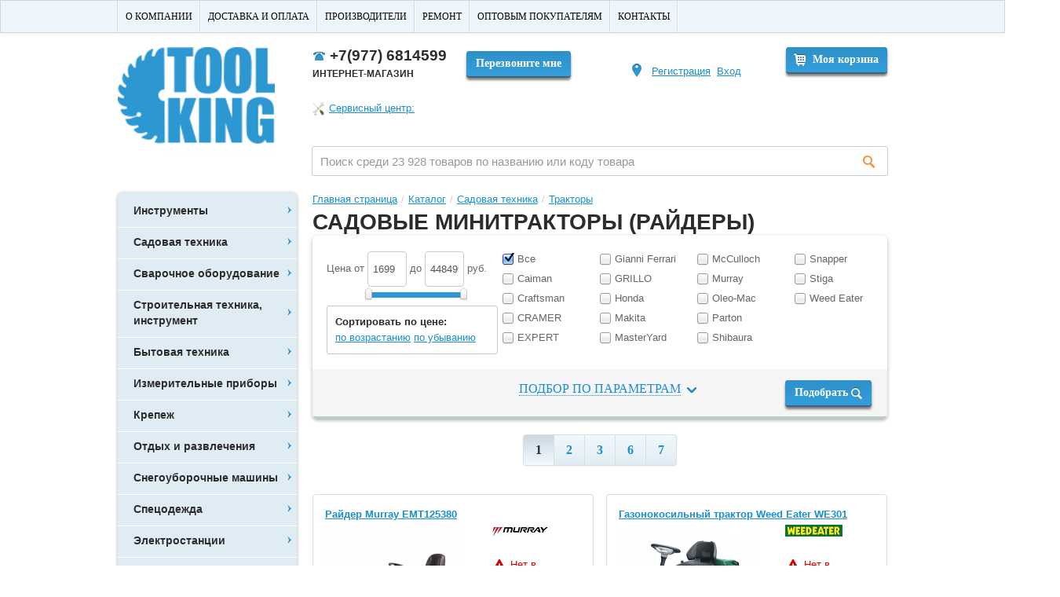

--- FILE ---
content_type: text/html; charset=UTF-8
request_url: https://toolking.ru/catalog/minitraktory_raidery/
body_size: 40063
content:
<!DOCTYPE html>
    
<html>
    <head>
        <!--[if IE]><meta http-equiv="X-UA-Compatible" content="IE=9, IE=10"><![endif]-->
        <meta http-equiv="Content-type" content="text/html; charset=utf-8">
        <meta name="format-detection" content="telephone=no">
        <meta name="SKYPE_TOOLBAR" content="SKYPE_TOOLBAR_PARSER_COMPATIBLE">
		<meta name="yandex-verification" content="dfbff1b740ecfb45" />
        <link rel="shortcut icon" type="image/x-icon" href="/bitrix/templates/toolking/favicon.ico">
        <meta name="robots" content="index, follow">
<meta name="keywords" content="купить минитрактор, мини трактор для домашнего хозяйства цена, купить минитрактор в москве, купить мини трактор, минитрактора цены, мини трактор для домашнего хозяйства, купить мини трактор для дачи">
<meta name="description" content="В нашем интернет-магазине представлены минитракторы  множества марок. Осуществляем доставку по Москве и в регионы. Желаете купить минитракторы  недорого? Добро пожаловать на ToolKing.ru!
">
<link href="/bitrix/js/main/core/css/core.css?15594839723963" type="text/css"  rel="stylesheet">
<link href="/bitrix/js/main/core/css/core_popup.css?155948397220224" type="text/css"  rel="stylesheet">
<link href="/bitrix/templates/toolking/components/intaro/one.click.buy/template1/style.css?15594839721808" type="text/css"  rel="stylesheet">
<link href="/bitrix/components/bitrix/catalog.bigdata.products/templates/.default/style.css?155948397732077" type="text/css"  rel="stylesheet">
<link href="/bitrix/components/bitrix/catalog.bigdata.products/templates/.default/themes/blue/style.css?15594839774912" type="text/css"  rel="stylesheet">
<link href="/bitrix/components/labsol/commentbook/templates/.default/style.css?155948397310204" type="text/css"  rel="stylesheet">
<link href="/bitrix/templates/toolking/components/qwelp/billet.empty_infoblock/q_search_title/style.css?15594839722134" type="text/css"  data-template-style="true"  rel="stylesheet">
<link href="/bitrix/components/bitrix/catalog.compare.list/templates/.default/style.css?15594839771265" type="text/css"  data-template-style="true"  rel="stylesheet">
<link href="/bitrix/templates/toolking/components/bitrix/sale.viewed.product/template/style.css?1559483972220" type="text/css"  data-template-style="true"  rel="stylesheet">
<link href="/bitrix/templates/toolking/styles.css?1559483971444" type="text/css"  data-template-style="true"  rel="stylesheet">
<link href="/bitrix/templates/toolking/template_styles.css?155948397125607" type="text/css"  data-template-style="true"  rel="stylesheet">
        <link href='http://fonts.googleapis.com/css?family=PT+Sans:400,700,400italic&amp;subset=latin,cyrillic' rel='stylesheet' type='text/css'>  
        <link rel="stylesheet" type="text/css" href="/bitrix/templates/toolking/css/bootstrap.css">
        <link rel="stylesheet" type="text/css" href="/bitrix/templates/toolking/css/icheck_blue.css">
        <link rel="stylesheet" type="text/css" href="/bitrix/templates/toolking/css/bootstrap-select.min.css">
        <link rel="stylesheet" type="text/css" href="/bitrix/templates/toolking/css/main.css">


        <script type="text/javascript">if(!window.BX)window.BX={};if(!window.BX.message)window.BX.message=function(mess){if(typeof mess=='object') for(var i in mess) BX.message[i]=mess[i]; return true;};</script>
<script type="text/javascript">(window.BX||top.BX).message({'JS_CORE_LOADING':'Загрузка...','JS_CORE_NO_DATA':'- Нет данных -','JS_CORE_WINDOW_CLOSE':'Закрыть','JS_CORE_WINDOW_EXPAND':'Развернуть','JS_CORE_WINDOW_NARROW':'Свернуть в окно','JS_CORE_WINDOW_SAVE':'Сохранить','JS_CORE_WINDOW_CANCEL':'Отменить','JS_CORE_WINDOW_CONTINUE':'Продолжить','JS_CORE_H':'ч','JS_CORE_M':'м','JS_CORE_S':'с','JSADM_AI_HIDE_EXTRA':'Скрыть лишние','JSADM_AI_ALL_NOTIF':'Показать все','JSADM_AUTH_REQ':'Требуется авторизация!','JS_CORE_WINDOW_AUTH':'Войти','JS_CORE_IMAGE_FULL':'Полный размер'});</script>
<script type="text/javascript">(window.BX||top.BX).message({'LANGUAGE_ID':'ru','FORMAT_DATE':'DD.MM.YYYY','FORMAT_DATETIME':'DD.MM.YYYY HH:MI:SS','COOKIE_PREFIX':'BITRIX_SM','SERVER_TZ_OFFSET':'10800','SITE_ID':'s1','SITE_DIR':'/','USER_ID':'','SERVER_TIME':'1769116309','USER_TZ_OFFSET':'0','USER_TZ_AUTO':'Y','bitrix_sessid':'d300a4d3b9af552ad5f1aa6563d04f33'});</script>


<script type="text/javascript" src="/bitrix/js/main/core/core.js?1559483972118107"></script>
<script type="text/javascript" src="/bitrix/js/main/jquery/jquery-1.8.3.min.js?155948397293636"></script>
<script type="text/javascript" src="/bitrix/js/main/core/core_ajax.js?155948397236424"></script>
<script type="text/javascript" src="/bitrix/js/main/core/core_popup.js?155948397258656"></script>
<script type="text/javascript" src="/bitrix/js/sng.up/script-up.js?15594839721026"></script>

<!-- BEGIN RetailRocket CODE -->
				<script type='text/javascript'>
					var rrPartnerId = '555c691b6636b423e886e4c3';
					var rrApi = {};
					var rrApiOnReady = rrApiOnReady || [];
					rrApi.addToBasket = rrApi.order = rrApi.categoryView = rrApi.view =
						rrApi.recomMouseDown = rrApi.recomAddToCart = function() {};
					(function(d) {
						var ref = d.getElementsByTagName('script')[0];
						var apiJs, apiJsId = 'rrApi-jssdk';
						if (d.getElementById(apiJsId)) return;
						apiJs = d.createElement('script');
						apiJs.id = apiJsId;
						apiJs.async = true;
						apiJs.src = '//cdn.retailrocket.ru/content/javascript/api.js';
						ref.parentNode.insertBefore(apiJs, ref);
					}(document));
				</script>
				<!-- END RetailRocket CODE -->


<!-- BEGIN RetailRocket BASKET BUTTON CODE -->
							<script type='text/javascript'>
								$(document).ready(function(){

									$('body').on('mousedown', 'a.js_buy_btn', function() {
										var atr = $(this).attr('data-id');
										try{rrApi.addToBasket(atr)} catch(e){}
									});
									

								});
							</script>
							<!-- END RetailRocket BASKET BUTTON CODE -->

<script>sng_up_button_opacity='100';sng_up_button_width='';sng_up_button='/bitrix/images/sng.up/up16.png'; sng_up_position ='right';sng_up_position_indent_x = '50';sng_up_position_indent_y = '400'</script>
<link href='/bitrix/js/sng.up/style-up.css' type='text/css' rel='stylesheet' />



<script type="text/javascript" src="/bitrix/templates/toolking/js/slides.min.jquery.js?15594839717702"></script>
<script type="text/javascript" src="/bitrix/templates/toolking/js/jquery.validate.min.js?155948397121652"></script>
<script type="text/javascript" src="/bitrix/templates/toolking/js/bootstrap.min.js?155948397128762"></script>
<script type="text/javascript" src="/bitrix/templates/toolking/js/jquery.countdown.js?15594839715328"></script>
<script type="text/javascript" src="/bitrix/templates/toolking/js/bootstrap-select.min.js?155948397114619"></script>
<script type="text/javascript" src="/bitrix/templates/toolking/js/jquery.icheck.min.js?15594839714075"></script>
<script type="text/javascript" src="/bitrix/templates/toolking/script.js?155948397137572"></script>
<script type="text/javascript" src="/bitrix/templates/toolking/js/main.js?155948397143337"></script>
<script type="text/javascript" src="/bitrix/templates/toolking/components/qwelp/billet.empty_infoblock/q_search_title/script.js?15594839721347"></script>
<script type="text/javascript" src="/bitrix/components/bitrix/catalog.compare.list/templates/.default/script.js?15594839773239"></script>
<script type="text/javascript" src="/bitrix/templates/toolking/components/bitrix/catalog.smart.filter/.default/script.js?15594839723862"></script>
<script type="text/javascript" src="/bitrix/templates/toolking/js/jquery.cookie.js?15594839714371"></script>
<script type="text/javascript" src="/bitrix/templates/toolking/js/jquery.ui.widget.js?15594839717003"></script>
<script type="text/javascript" src="/bitrix/templates/toolking/js/jquery.ui.mouse.js?15594839714479"></script>
<script type="text/javascript" src="/bitrix/templates/toolking/js/jquery.ui.slider.js?155948397117570"></script>
<script type="text/javascript" src="/bitrix/components/bitrix/catalog.bigdata.products/templates/.default/script.js?155948397735802"></script>
<script type="text/javascript">var _ba = _ba || []; _ba.push(["aid", "82e2e53f24484af014d72856fc837b17"]); _ba.push(["host", "toolking.ru"]); (function() {var ba = document.createElement("script"); ba.type = "text/javascript"; ba.async = true;ba.src = (document.location.protocol == "https:" ? "https://" : "http://") + "bitrix.info/ba.js";var s = document.getElementsByTagName("script")[0];s.parentNode.insertBefore(ba, s);})();</script>


        <title>Садовые минитракторы (райдеры) — купить по низкой цене в интернет-магазине Toolking.ru</title>

        <meta name="yandex-verification" content="a710f824dc4dde3a" />
        <meta name="google-site-verification" content="PHK2vIebaK2vozIVMmE1r4oTESVHOKxA6HEuZBwnnPk" />
    </head>
<body>
<div class="q_blackout"></div>
    <div id="panel"></div>













<div class="wrapper">
	<div class="nav-block navbar">
        <div class="navbar-inner">
            <div class="container">
                
<ul class="nav">
	<li class="divider-vertical"></li>
	<li><a href="/about/"><h5>О компании</h5></a></li>
	<li class="divider-vertical"></li>
	<li><a href="/delivery/"><h5>Доставка и оплата</h5></a></li>
	<li class="divider-vertical"></li>
	<li><a href="/vendors/"><h5>Производители</h5></a></li>
	<li class="divider-vertical"></li>
	<li><a href="/repair/"><h5>Ремонт</h5></a></li>
	<li class="divider-vertical"></li>
	<li><a href="/wholesale/"><h5>Оптовым покупателям</h5></a></li>
	<li class="divider-vertical"></li>
	<li><a href="/contacts/"><h5>Контакты</h5></a></li>
	<li class="divider-vertical"></li>
</ul>            </div>
        </div>
    </div>
<div class="logo-block">
        <div class="container">
            <div class="row">
                <div class="span4">
                    <a href="/" title="На главную"><img alt="shop" src="/bitrix/templates/toolking/img/logo.png?432"></a>
                </div>
                <div class="span3">
                    <div class="item1">
                        <div class="phone">
                            <span class="big-phone"><i class="icon-a-phone"></i>+7(977) 6814599<br>
 <span style="font-size: 9pt;">Интернет-магазин</span><br>
 </span>                        </div>
                       <div class="location">
                            <i class="icon-a-clock"></i><a href="http://toolking.ru/repair/">Сервисный центр:</a>
                        
                            <p></p>
                        </div>
                    </div>
                </div>

                <div class="span6">
                    <div class="item2">

						<div class="phone phone2">
                                                    </div>
                                                                        
                        
                        <div class="top-user-block">
							<div class="welcome">&nbsp;</div>

							<div class="location loc-user">
	                            <i class="icon-a-location"></i>
	                            		                            <a href="/register.php">Регистрация</a>&nbsp;&nbsp;<a href="/personal/order/make/basket.php?show_all=Y">Вход</a>
	                            	                        </div>
                        </div>

						<div class="call-me btn-cart" style="margin-top: -16px;">
                            <!-- <i class="icon-a-call"></i> -->
                            <a href="#" id="js-callback">Перезвоните мне</a>
                            <!-- <i class="icon-a-call"></i><a href="#" id="js-callback" class="link-pseudo">Перезвоните мне</a> -->
                        </div>
                    
                    </div>
                </div>

                <div class="span3">
                        <div class="item3">
        <div class="cart pull-right">
            <div class="btn-cart ">
                <i class="icon-a-cart"></i>
                <a href="/personal/cart/"><span>Моя корзина</span></a>
            </div>
                    </div>
    </div>
    <div class="cost">
            </div>
                </div>
                <div class="span12 search-block">


	<form id="js_q_search_form" action="/bitrix/templates/toolking/components/qwelp/billet.empty_infoblock/q_search_title/result.php">
	<div class="q_search">
		<div class="q_search__check">
					</div>
		<div class="q_search__result"></div>
		<div class="q_search__col">
			<input autocomplete="off" type="text" name="q" class="q_search__input" placeholder="Поиск среди 23 928 товаров по названию или коду товара">
		</div>
		<div class="q_search__col">
			<a class="q_search__btn" href="#">
				<img src="/bitrix/templates/toolking/img/icon-a-search.png" alt="искать">
			</a>
		</div>
	</div>
</form>



                </div>
            </div>
        </div>
    </div>
    <div class="container">
    <div class="row">
    <div class="span4 bs-docs-sidebar">
        <ul class="nav nav-list bs-docs-sidenav">
                                                <li class="one">
                <a href="/catalog/instrumenty/">Инструменты                                            <i class="icon-a-sidebar"></i>
                                    </a>
                <ul class="nav-sub">
                    
                    
                                                        <li class="two">
                <a href="/catalog/akkumulyatornyi_instrument/">Аккумуляторные инструменты                                    </a>
                <ul class="nav-dsub">
                    
                    
                                                                                                <li class="three ">
                               <a href="/catalog/akkumulyatornye_bolgarki/">Аккумуляторные болгарки (УШМ)</a>
                            </li>
                        
                    
                    
                                                                                                <li class="three ">
                               <a href="/catalog/akkumulyatornye_dreli/">Аккумуляторные дрели</a>
                            </li>
                        
                    
                    
                                                                                                <li class="three ">
                               <a href="/catalog/akkumulyatornye_lobziki/">Аккумуляторные лобзики</a>
                            </li>
                        
                    
                    
                                                                                                <li class="three ">
                               <a href="/catalog/akkumulyatornye_otvertki/">Аккумуляторные отвёртки</a>
                            </li>
                        
                    
                    
                                                                                                <li class="three ">
                               <a href="/catalog/akkumulyatornye_perforatory/">Аккумуляторные перфораторы</a>
                            </li>
                        
                    
                    
                                                                                                <li class="three ">
                               <a href="/catalog/akkumulyatornye_pily/">Аккумуляторные пилы</a>
                            </li>
                        
                    
                    
                                                                                                <li class="three ">
                               <a href="/catalog/akkumulyatornye_pylesosy/">Аккумуляторные пылесосы</a>
                            </li>
                        
                    
                    
                                                </ul></li>                                    <li class="two">
                <a href="/catalog/gaikoverty/">Гайковерты                                    </a>
                <ul class="nav-dsub">
                    
                    
                                                                                                <li class="three ">
                               <a href="/catalog/akkumulyatornye_gaikoverty/">Аккумуляторные гайковёрты</a>
                            </li>
                        
                    
                    
                                                                                                <li class="three ">
                               <a href="/catalog/pnevmaticheskie_gaykoverty/">Пневматические гайковерты</a>
                            </li>
                        
                    
                    
                                                                                                <li class="three ">
                               <a href="/catalog/setevye_gaikoverty/">Сетевые гайковёрты.</a>
                            </li>
                        
                    
                    
                                                </ul></li>                                                                            <li class="two ">
                               <a href="/catalog/gravery/">Граверы</a>
                            </li>
                        
                    
                    
                                                        <li class="two">
                <a href="/catalog/dreli/">Дрели                                    </a>
                <ul class="nav-dsub">
                    
                    
                                                                                                <li class="three ">
                               <a href="/catalog/dreli_udarnye/">Дрели ударные</a>
                            </li>
                        
                    
                    
                                                                                                <li class="three ">
                               <a href="/catalog/dreli-miksery/">Дрели-миксеры</a>
                            </li>
                        
                    
                    
                                                                                                <li class="three ">
                               <a href="/catalog/dreli_uglovye/">Дрели угловые</a>
                            </li>
                        
                    
                    
                                                                                                <li class="three ">
                               <a href="/catalog/dreli_bezudarnye/">Дрели безударные</a>
                            </li>
                        
                    
                    
                                                                                                <li class="three ">
                               <a href="/catalog/dreli_pnevmaticheskie/">Дрели пневматические</a>
                            </li>
                        
                    
                    
                                                </ul></li>                                                                            <li class="two ">
                               <a href="/catalog/kleevye_pistolety/">Клеевые пистолеты</a>
                            </li>
                        
                    
                    
                                                                                                <li class="two ">
                               <a href="/catalog/kraskopulty/">Краскопульты</a>
                            </li>
                        
                    
                    
                                                                                                <li class="two ">
                               <a href="/catalog/lobziki/">Лобзики</a>
                            </li>
                        
                    
                    
                                                                                                <li class="two ">
                               <a href="/catalog/multifunktsionalnyy_instrument/">Мультифункциональный инструмент</a>
                            </li>
                        
                    
                    
                                                        <li class="two">
                <a href="/catalog/nozhnicy_po_metallu/">Ножницы по металлу                                    </a>
                <ul class="nav-dsub">
                    
                    
                                                                                                <li class="three ">
                               <a href="/catalog/pnevmaticheskie_nozhnitsy_i_nozhi/">Пневматические ножницы и ножи</a>
                            </li>
                        
                    
                    
                                                                                                <li class="three ">
                               <a href="/catalog/elektricheskie_nozhnitsy/">Электрические ножницы</a>
                            </li>
                        
                    
                    
                                                </ul></li>                                    <li class="two">
                <a href="/catalog/otbojnye_molotki/">Отбойные молотки                                    </a>
                <ul class="nav-dsub">
                    
                    
                                                                                                <li class="three ">
                               <a href="/catalog/gidravlicheskie_otboynye_molotki/">Гидравлические отбойные молотки</a>
                            </li>
                        
                    
                    
                                                                                                <li class="three ">
                               <a href="/catalog/pnevmaticheskie_otboynye_molotki/">Пневматические отбойные молотки</a>
                            </li>
                        
                    
                    
                                                                                                <li class="three ">
                               <a href="/catalog/elektricheskie_otbojnye_molotki/">Электрические отбойные молотки</a>
                            </li>
                        
                    
                    
                                                </ul></li>                                    <li class="two">
                <a href="/catalog/perforatory/">Перфораторы                                    </a>
                <ul class="nav-dsub">
                    
                    
                                                                                                <li class="three ">
                               <a href="/catalog/perforatory_sds-max/">Перфораторы SDS-MAX</a>
                            </li>
                        
                    
                    
                                                                                                <li class="three ">
                               <a href="/catalog/perforatory_sds-plus/">Перфораторы SDS-PLUS</a>
                            </li>
                        
                    
                    
                                                </ul></li>                                    <li class="two">
                <a href="/catalog/pily/">Пилы                                    </a>
                <ul class="nav-dsub">
                    
                    
                                                                                                <li class="three ">
                               <a href="/catalog/pily_diskovye/">Пилы дисковые</a>
                            </li>
                        
                    
                    
                                                                                                <li class="three ">
                               <a href="/catalog/pily_montazhnye/">Пилы монтажные</a>
                            </li>
                        
                    
                    
                                                                                                <li class="three ">
                               <a href="/catalog/pily_sabelnye/">Пилы сабельные</a>
                            </li>
                        
                    
                    
                                                                                                <li class="three ">
                               <a href="/catalog/pily_tortsovochnye/">Пилы торцовочные</a>
                            </li>
                        
                    
                    
                                                </ul></li>                                                                            <li class="two ">
                               <a href="/catalog/rubanki/">Рубанки</a>
                            </li>
                        
                    
                    
                                                        <li class="two">
                <a href="/catalog/steplery/">Степлеры                                    </a>
                <ul class="nav-dsub">
                    
                    
                                                                                                <li class="three ">
                               <a href="/catalog/steplery_pnevmaticheskie/">Степлеры пневматические</a>
                            </li>
                        
                    
                    
                                                                                                <li class="three ">
                               <a href="/catalog/steplery_elektricheskie/">Степлеры электрические</a>
                            </li>
                        
                    
                    
                                                </ul></li>                                                                            <li class="two ">
                               <a href="/catalog/stroitelnye_feny/">Строительные фены</a>
                            </li>
                        
                    
                    
                                                                                                <li class="two ">
                               <a href="/catalog/tochilnye_stanki/">Точильные станки</a>
                            </li>
                        
                    
                    
                                                                                                <li class="two ">
                               <a href="/catalog/frezery/">Фрезеры</a>
                            </li>
                        
                    
                    
                                                        <li class="two">
                <a href="/catalog/shlifmashiny/">Шлифмашины                                    </a>
                <ul class="nav-dsub">
                    
                    
                                                                                                <li class="three ">
                               <a href="/catalog/pnevmaticheskie_shlifmashiny/">Пневматические шлифмашины</a>
                            </li>
                        
                    
                    
                                                                                                <li class="three ">
                               <a href="/catalog/prjamoshlifovalnye_mashiny/">Прямошлифовальные машины</a>
                            </li>
                        
                    
                    
                                                                                                <li class="three ">
                               <a href="/catalog/uglovye_shlifmashiny/">Угловые шлифмашины</a>
                            </li>
                        
                    
                    
                                                                                                <li class="three ">
                               <a href="/catalog/shlifmashiny_vibracionnye/">Шлифмашины вибрационные</a>
                            </li>
                        
                    
                    
                                                                                                <li class="three ">
                               <a href="/catalog/shlifmashiny_lentochnye/">Шлифмашины ленточные </a>
                            </li>
                        
                    
                    
                                                                                                <li class="three ">
                               <a href="/catalog/shlifmashiny_po_betonu/">Шлифмашины по бетону</a>
                            </li>
                        
                    
                    
                                                                                                <li class="three ">
                               <a href="/catalog/shlifmashiny_polirivochnye/">Шлифмашины полировочные</a>
                            </li>
                        
                    
                    
                                                                                                <li class="three ">
                               <a href="/catalog/shlifmashiny_schyotochnye/">Шлифмашины щёточные</a>
                            </li>
                        
                    
                    
                                                                                                <li class="three ">
                               <a href="/catalog/shlifmashiny_ekscentrikovye/">Шлифмашины эксцентриковые </a>
                            </li>
                        
                    
                    
                                                </ul></li>                                                                            <li class="two ">
                               <a href="/catalog/shtroborezy/">Штроборезы</a>
                            </li>
                        
                    
                    
                                                        <li class="two">
                <a href="/catalog/shurupoverty_vintoverty/">Шуруповерты (винтоверты)                                    </a>
                <ul class="nav-dsub">
                    
                    
                                                                                                <li class="three ">
                               <a href="/catalog/pnevmaticheskie_shurupoverty/">Пневматические шуруповерты</a>
                            </li>
                        
                    
                    
                                                                                                <li class="three ">
                               <a href="/catalog/shurupoverty/">Шуруповерты</a>
                            </li>
                        
                    
                    
                                                </ul></li></ul></li>                                    <li class="one">
                <a href="/catalog/gardening-equipment/">Садовая техника                                            <i class="icon-a-sidebar"></i>
                                    </a>
                <ul class="nav-sub">
                    
                    
                                                        <li class="two">
                <a href="/catalog/aksessuary_dlja_sadovoj_tehniki/">Аксессуары для садовой техники                                    </a>
                <ul class="nav-dsub">
                    
                    
                                                                                                <li class="three ">
                               <a href="/catalog/aksessuary_dlya_vertikutterov_aeratorov_i_razbrasyvateley/">Аксессуары для вертикуттеров (аэраторов) и разбрасывателей</a>
                            </li>
                        
                    
                    
                                                                                                <li class="three ">
                               <a href="/catalog/aksessuary_dlya_podmetalnykh_mashin/">Аксессуары для подметальных машин</a>
                            </li>
                        
                    
                    
                                                                                                <li class="three ">
                               <a href="/catalog/aksessuary_dlya_pylesosov/">Аксессуары для пылесосов</a>
                            </li>
                        
                    
                    
                                                                                                <li class="three ">
                               <a href="/catalog/aksessuary_dlya_traktorov/">Аксессуары для тракторов</a>
                            </li>
                        
                    
                    
                                                                                                <li class="three ">
                               <a href="/catalog/aksessuary_k_gazonokosilkam_i_trimmeram/">Аксессуары к газонокосилкам и триммерам</a>
                            </li>
                        
                    
                    
                                                                                                <li class="three ">
                               <a href="/catalog/navesnoe_oborudovanie_k_kultivatoram/">Навесное оборудование к культиваторам</a>
                            </li>
                        
                    
                    
                                                </ul></li>                                                                            <li class="two ">
                               <a href="/catalog/benzinovye_pily/">Бензиновые пилы</a>
                            </li>
                        
                    
                    
                                                                                                <li class="two ">
                               <a href="/catalog/benzobury/">Бензобуры</a>
                            </li>
                        
                    
                    
                                                        <li class="two">
                <a href="/catalog/vertikuttery_ajeratory_i_razbrasyvateli/">Вертикуттеры (аэраторы) и разбрасыватели                                    </a>
                <ul class="nav-dsub">
                    
                    
                                                                                                <li class="three ">
                               <a href="/catalog/benzinovye_vertikuttery_ajeratory/">Бензиновые вертикуттеры (аэраторы) </a>
                            </li>
                        
                    
                    
                                                                                                <li class="three ">
                               <a href="/catalog/mekhanicheskiy_vertikuttery_aeratory/">Механический вертикуттеры (аэраторы)</a>
                            </li>
                        
                    
                    
                                                                                                <li class="three ">
                               <a href="/catalog/razbrasyvateli/">Разбрасыватели</a>
                            </li>
                        
                    
                    
                                                                                                <li class="three ">
                               <a href="/catalog/elektricheskie_vertikuttery_ajeratory/">Электрические вертикуттеры (аэраторы)</a>
                            </li>
                        
                    
                    
                                                </ul></li>                                    <li class="two">
                <a href="/catalog/vozduhoduvki/">Воздуходувки                                    </a>
                <ul class="nav-dsub">
                    
                    
                                                                                                <li class="three ">
                               <a href="/catalog/akkumulyatornye_vozduhoduvki/">Аккумуляторные воздуходувки</a>
                            </li>
                        
                    
                    
                                                                                                <li class="three ">
                               <a href="/catalog/benzinovye_vozduhoduvki/">Бензиновые воздуходувки</a>
                            </li>
                        
                    
                    
                                                                                                <li class="three ">
                               <a href="/catalog/sadovye_pylesosy/">Садовые пылесосы</a>
                            </li>
                        
                    
                    
                                                                                                <li class="three ">
                               <a href="/catalog/elektricheskie_vozduhoduvki/">Электрические воздуходувки</a>
                            </li>
                        
                    
                    
                                                </ul></li>                                                                            <li class="two ">
                               <a href="/catalog/vysotorezy/">Высоторезы</a>
                            </li>
                        
                    
                    
                                                        <li class="two">
                <a href="/catalog/gazonokosilki/">Газонокосилки                                    </a>
                <ul class="nav-dsub">
                    
                    
                                                                                                <li class="three ">
                               <a href="/catalog/akkumulyatornye_gazonokosilki/">Аккумуляторные газонокосилки</a>
                            </li>
                        
                    
                    
                                                                                                <li class="three ">
                               <a href="/catalog/gazonokosilki_benzinovye/">Газонокосилки бензиновые</a>
                            </li>
                        
                    
                    
                                                                                                <li class="three ">
                               <a href="/catalog/gazonokosilki_elektricheskie/">Газонокосилки электрические</a>
                            </li>
                        
                    
                    
                                                                                                <li class="three ">
                               <a href="/catalog/gazonokosilki_roboty/">Газонокосилки-роботы</a>
                            </li>
                        
                    
                    
                                                                                                <li class="three ">
                               <a href="/catalog/mekhanicheskie_gazonokosilki/">Механические газонокосилки</a>
                            </li>
                        
                    
                    
                                                                                                <li class="three ">
                               <a href="/catalog/frontalnye_senokosilki/">Фронтальные (сенокосилки)</a>
                            </li>
                        
                    
                    
                                                </ul></li>                                                                            <li class="two ">
                               <a href="/catalog/drovokoly/">Дровоколы</a>
                            </li>
                        
                    
                    
                                                                                                <li class="two ">
                               <a href="/catalog/zernodrobilki_kormoizmelchiteli/">Зернодробилки (Кормоизмельчители)</a>
                            </li>
                        
                    
                    
                                                        <li class="two">
                <a href="/catalog/izmelchiteli/">Измельчители                                    </a>
                <ul class="nav-dsub">
                    
                    
                                                                                                <li class="three ">
                               <a href="/catalog/benzinovye_izmelchiteli/">Бензиновые измельчители</a>
                            </li>
                        
                    
                    
                                                                                                <li class="three ">
                               <a href="/catalog/elektricheskie_izmelchiteli/">Электрические измельчители</a>
                            </li>
                        
                    
                    
                                                </ul></li>                                    <li class="two">
                <a href="/catalog/kultivatory_i_motobloki/">Культиваторы и мотоблоки                                    </a>
                <ul class="nav-dsub">
                    
                    
                                                                                                <li class="three ">
                               <a href="/catalog/kultivatory_akkumulyatornye/">Культиваторы аккумуляторные</a>
                            </li>
                        
                    
                    
                                                                                                <li class="three ">
                               <a href="/catalog/kultivatory_benzinovye/">Культиваторы бензиновые</a>
                            </li>
                        
                    
                    
                                                                                                <li class="three ">
                               <a href="/catalog/kultivatory_dizelnye/">Культиваторы дизельные</a>
                            </li>
                        
                    
                    
                                                                                                <li class="three ">
                               <a href="/catalog/kultivatory_elektricheskie/">Культиваторы электрические</a>
                            </li>
                        
                    
                    
                                                                                                <li class="three ">
                               <a href="/catalog/motobloki/">Мотоблоки</a>
                            </li>
                        
                    
                    
                                                </ul></li>                                    <li class="two">
                <a href="/catalog/kustorezy_i_nozhnitsy/">Кусторезы и ножницы                                    </a>
                <ul class="nav-dsub">
                    
                    
                                                                                                <li class="three ">
                               <a href="/catalog/akkumulyatornye/">Аккумуляторные</a>
                            </li>
                        
                    
                    
                                                                                                <li class="three ">
                               <a href="/catalog/benzinovye_kustorezy/">Бензиновые кусторезы</a>
                            </li>
                        
                    
                    
                                                                                                <li class="three ">
                               <a href="/catalog/elektricheskie_kustorezy/">Электрические кусторезы</a>
                            </li>
                        
                    
                    
                                                </ul></li>                                    <li class="two">
                <a href="/catalog/moechnoe_i_uborochnoe_oborudovanie/">Моечное и уборочное оборудование                                    </a>
                <ul class="nav-dsub">
                    
                    
                                                                                                <li class="three ">
                               <a href="/catalog/moyki_vysokogo_davleniya/">Мойки высокого давления</a>
                            </li>
                        
                    
                    
                                                                                                <li class="three ">
                               <a href="/catalog/podmetalnye_mashiny/">Подметальные машины</a>
                            </li>
                        
                    
                    
                                                                                                <li class="three ">
                               <a href="/catalog/polomoechnye_mashiny/">Поломоечные машины</a>
                            </li>
                        
                    
                    
                                                                                                <li class="three ">
                               <a href="/catalog/pylesosy/">Пылесосы</a>
                            </li>
                        
                    
                    
                                                                                                <li class="three ">
                               <a href="/catalog/stekloochistiteli/">Стеклоочистители</a>
                            </li>
                        
                    
                    
                                                </ul></li>                                    <li class="two">
                <a href="/catalog/motopompy/">Мотопомпы                                    </a>
                <ul class="nav-dsub">
                    
                    
                                                                                                <li class="three ">
                               <a href="/catalog/motopompy_dlya_gryaznoi_vody/">Мотопомпы для грязной воды</a>
                            </li>
                        
                    
                    
                                                                                                <li class="three ">
                               <a href="/catalog/motopompy_dlya_chistoi_vody/">Мотопомпы для чистой воды</a>
                            </li>
                        
                    
                    
                                                </ul></li>                                                                            <li class="two ">
                               <a href="/catalog/mototelezhki/">Мототележки</a>
                            </li>
                        
                    
                    
                                                        <li class="two">
                <a href="/catalog/opryskivateli/">Опрыскиватели                                    </a>
                <ul class="nav-dsub">
                    
                    
                                                                                                <li class="three ">
                               <a href="/catalog/benzinovye_opryskivateli/">Бензиновые опрыскиватели</a>
                            </li>
                        
                    
                    
                                                                                                <li class="three ">
                               <a href="/catalog/ruchnye_opryskivateli/">Ручные опрыскиватели</a>
                            </li>
                        
                    
                    
                                                </ul></li>                                                                            <li class="two ">
                               <a href="/catalog/pily_cepnye_electricheskie/">Пилы цепные электрические</a>
                            </li>
                        
                    
                    
                                                                                                <li class="two ">
                               <a href="/catalog/sadovye_tachki/">Садовые тачки</a>
                            </li>
                        
                    
                    
                                                                                                <li class="two ">
                               <a href="/catalog/semena_gazonnykh_trav/">Семена газонных трав</a>
                            </li>
                        
                    
                    
                                                                                                <li class="two ">
                               <a href="/catalog/tovary_dlya_otdykha/">Товары для отдыха</a>
                            </li>
                        
                    
                    
                                                        <li class="two active">
                <a href="/catalog/traktory/">Тракторы                                    </a>
                <ul class="nav-dsub">
                    
                    
                                                                                                <li class="three  active">
                               <a href="/catalog/minitraktory_raidery/">Минитракторы (райдеры)</a>
                            </li>
                        
                    
                    
                                                                                                <li class="three ">
                               <a href="/catalog/selskohozyaistvennye_traktory/">Сельскохозяйственные тракторы</a>
                            </li>
                        
                    
                    
                                                </ul></li>                                                                            <li class="two ">
                               <a href="/catalog/transheekopateli/">Траншеекопатели</a>
                            </li>
                        
                    
                    
                                                        <li class="two">
                <a href="/catalog/trimmery/">Триммеры                                    </a>
                <ul class="nav-dsub">
                    
                    
                                                                                                <li class="three ">
                               <a href="/catalog/akkumulyatornye_trimmery/">Аккумуляторные триммеры</a>
                            </li>
                        
                    
                    
                                                                                                <li class="three ">
                               <a href="/catalog/trimmery_benzinovye_benzokosy/">Триммеры бензиновые (бензокосы)</a>
                            </li>
                        
                    
                    
                                                                                                <li class="three ">
                               <a href="/catalog/elektricheskie_elektrokosy/">Электрические(электрокосы)</a>
                            </li>
                        
                    
                    
                                                </ul></li></ul></li>                                    <li class="one">
                <a href="/catalog/svarochnoe_oborudovanie/">Сварочное оборудование                                            <i class="icon-a-sidebar"></i>
                                    </a>
                <ul class="nav-sub">
                    
                    
                                                                                                <li class="two ">
                               <a href="/catalog/apparaty_tochechnoi_svarki/">Аппараты точечной сварки</a>
                            </li>
                        
                    
                    
                                                                                                <li class="two ">
                               <a href="/catalog/zaryadnye_ustroistva/">Импульсные и аккумуляторные зарядные устройства</a>
                            </li>
                        
                    
                    
                                                                                                <li class="two ">
                               <a href="/catalog/payalniki/">Паяльники (паяльные пистолеты)</a>
                            </li>
                        
                    
                    
                                                                                                <li class="two ">
                               <a href="/catalog/payalniki_polipropilena/">Паяльники для полипропиленовых труб</a>
                            </li>
                        
                    
                    
                                                                                                <li class="two ">
                               <a href="/catalog/plazmorezy/">Плазменные резаки (плазморезы)</a>
                            </li>
                        
                    
                    
                                                                                                <li class="two ">
                               <a href="/catalog/poluavtomaticheskie_svarochnye_apparaty/">Полуавтоматические сварочные аппараты</a>
                            </li>
                        
                    
                    
                                                                                                <li class="two ">
                               <a href="/catalog/pusko_zaryadnye_ustroistva/">Пуско-зарядные устройства для аккумулятора</a>
                            </li>
                        
                    
                    
                                                                                                <li class="two ">
                               <a href="/catalog/argonodugovaya_svarka_tig/">Сварочные аппараты аргонодуговой сварки</a>
                            </li>
                        
                    
                    
                                                                                                <li class="two ">
                               <a href="/catalog/svarochnye_invertory/">Сварочные инверторы</a>
                            </li>
                        
                    
                    
                                                                                                <li class="two ">
                               <a href="/catalog/stabilizatory_napryazheniya/">Стабилизаторы (регуляторы) напряжения</a>
                            </li>
                        
                    
                    
                                                </ul></li>                                    <li class="one">
                <a href="/catalog/stroitelnaja_tehnika/">Строительная техника, инструмент                                            <i class="icon-a-sidebar"></i>
                                    </a>
                <ul class="nav-sub">
                    
                    
                                                                                                <li class="two ">
                               <a href="/catalog/betonomeshalki_benzinovye/">Бензиновые бетономешалки (бетоносмесители)</a>
                            </li>
                        
                    
                    
                                                                                                <li class="two ">
                               <a href="/catalog/benzinovye_molotki/">Бензиновые отбойные молотки</a>
                            </li>
                        
                    
                    
                                                                                                <li class="two ">
                               <a href="/catalog/benzorezy/">Бензорезы по металлу и бетону</a>
                            </li>
                        
                    
                    
                                                        <li class="two">
                <a href="/catalog/vibrotechnika/">Вибрационное оборудование (вибротехника)                                    </a>
                <ul class="nav-dsub">
                    
                    
                                                                                                <li class="three ">
                               <a href="/catalog/vibroplity_benzinovye/">Бензиновые виброплиты</a>
                            </li>
                        
                    
                    
                                                                                                <li class="three ">
                               <a href="/catalog/vibrokatki/">Виброкатки</a>
                            </li>
                        
                    
                    
                                                                                                <li class="three ">
                               <a href="/catalog/vibroreyki/">Виброрейки для укладки бетона</a>
                            </li>
                        
                    
                    
                                                                                                <li class="three ">
                               <a href="/catalog/vibrotrambovki/">Вибротрамбовки</a>
                            </li>
                        
                    
                    
                                                                                                <li class="three ">
                               <a href="/catalog/vibratory_glubinnye/">Глубинные строительные вибраторы</a>
                            </li>
                        
                    
                    
                                                                                                <li class="three ">
                               <a href="/catalog/vibroplity_elektricheskie/">Электрические виброплиты</a>
                            </li>
                        
                    
                    
                                                </ul></li>                                    <li class="two">
                <a href="/catalog/gruzopodemnoe_oborudovanie/">Грузоподъемное оборудование                                    </a>
                <ul class="nav-dsub">
                    
                    
                                                                                                <li class="three ">
                               <a href="/catalog/pogruzchiki/">Мини-погрузчики</a>
                            </li>
                        
                    
                    
                                                                                                <li class="three ">
                               <a href="/catalog/lebedki/">Электрические лебедки и тельферы</a>
                            </li>
                        
                    
                    
                                                </ul></li>                                    <li class="two">
                <a href="/catalog/zatirochnye_mashiny/">Затирочные машины                                    </a>
                <ul class="nav-dsub">
                    
                    
                                                                                                <li class="three ">
                               <a href="/catalog/benzinovye_zatirochnye_mashiny/">Бензиновые затирочные машины</a>
                            </li>
                        
                    
                    
                                                                                                <li class="three ">
                               <a href="/catalog/zatirochnye_diski/">Затирочные (заглаживающие) диски по бетону</a>
                            </li>
                        
                    
                    
                                                                                                <li class="three ">
                               <a href="/catalog/zatirochnye_lopasti/">Затирочные лопасти</a>
                            </li>
                        
                    
                    
                                                                                                <li class="three ">
                               <a href="/catalog/elektricheskie_zatirochnye_mashiny/">Электрические затирочные машины</a>
                            </li>
                        
                    
                    
                                                </ul></li>                                                                            <li class="two ">
                               <a href="/catalog/pistolety_montazhnye/">Монтажные пистолеты</a>
                            </li>
                        
                    
                    
                                                                                                <li class="two ">
                               <a href="/catalog/rezchiki_shvov/">Нарезчики швов</a>
                            </li>
                        
                    
                    
                                                                                                <li class="two ">
                               <a href="/catalog/stroitelnye_pylesosy/">Строительные (промышленные) пылесосы</a>
                            </li>
                        
                    
                    
                                                                                                <li class="two ">
                               <a href="/catalog/parketoshlifovalnye_mashiny/">Циклевочные машины</a>
                            </li>
                        
                    
                    
                                                                                                <li class="two ">
                               <a href="/catalog/betonomeshalki_betonosmesiteli/">Электрические бетономешалки (бетоносмесители)</a>
                            </li>
                        
                    
                    
                                                </ul></li>                                    <li class="one">
                <a href="/catalog/bytovaya_tekhnika/">Бытовая техника                                            <i class="icon-a-sidebar"></i>
                                    </a>
                <ul class="nav-sub">
                    
                    
                                                        <li class="two">
                <a href="/catalog/klimaticheskoe_oborudovanie/">Климатическое оборудование                                    </a>
                <ul class="nav-dsub">
                    
                    
                                                                                                <li class="three ">
                               <a href="/catalog/ventilyatory/">Вентиляторы</a>
                            </li>
                        
                    
                    
                                                                                                <li class="three ">
                               <a href="/catalog/konditsionery/">Кондиционеры</a>
                            </li>
                        
                    
                    
                                                                                                <li class="three ">
                               <a href="/catalog/osushiteli_vozdukha/">Осушители воздуха</a>
                            </li>
                        
                    
                    
                                                                                                <li class="three ">
                               <a href="/catalog/uvlazhniteli/">Увлажнители</a>
                            </li>
                        
                    
                    
                                                </ul></li>                                    <li class="two">
                <a href="/catalog/krasota_i_ukhod/">Красота и уход                                    </a>
                <ul class="nav-dsub">
                    
                    
                                                                                                <li class="three ">
                               <a href="/catalog/instrumenty_dlya_manikyura/">Инструменты для маникюра</a>
                            </li>
                        
                    
                    
                                                                                                <li class="three ">
                               <a href="/catalog/massazhnoe_oborudovanie/">Массажное оборудование</a>
                            </li>
                        
                    
                    
                                                                                                <li class="three ">
                               <a href="/catalog/mashinki_dlya_strizhki_volos/">Машинки для стрижки волос</a>
                            </li>
                        
                    
                    
                                                                                                <li class="three ">
                               <a href="/catalog/napolnye_vesy/">Напольные весы</a>
                            </li>
                        
                    
                    
                                                                                                <li class="three ">
                               <a href="/catalog/feny_i_pribory_dlya_ukladki/">Фены и приборы для укладки</a>
                            </li>
                        
                    
                    
                                                </ul></li>                                    <li class="two">
                <a href="/catalog/tekhnika_dlya_doma_/">Техника для дома                                     </a>
                <ul class="nav-dsub">
                    
                    
                                                                                                <li class="three ">
                               <a href="/catalog/avtoklavy/">Автоклавы</a>
                            </li>
                        
                    
                    
                                                                                                <li class="three ">
                               <a href="/catalog/distillyatory/">Дистилляторы</a>
                            </li>
                        
                    
                    
                                                                                                <li class="three ">
                               <a href="/catalog/koptilni/">Коптильни</a>
                            </li>
                        
                    
                    
                                                                                                <li class="three ">
                               <a href="/catalog/mangaly/">Мангалы</a>
                            </li>
                        
                    
                    
                                                                                                <li class="three ">
                               <a href="/catalog/prinadlezhnosti_k_distillyatoram/">Принадлежности к дистилляторам</a>
                            </li>
                        
                    
                    
                                                                                                <li class="three ">
                               <a href="/catalog/utyugi_i_gladilnye_sistemy/">Утюги и гладильные системы</a>
                            </li>
                        
                    
                    
                                                </ul></li>                                    <li class="two">
                <a href="/catalog/tekhnika_dlya_kukhni/">Техника для кухни                                    </a>
                <ul class="nav-dsub">
                    
                    
                                                                                                <li class="three ">
                               <a href="/catalog/aerogrili/">Аэрогрили</a>
                            </li>
                        
                    
                    
                                                                                                <li class="three ">
                               <a href="/catalog/blendery/">Блендеры</a>
                            </li>
                        
                    
                    
                                                                                                <li class="three ">
                               <a href="/catalog/izmelchiteli_elektroshinkovka/">Измельчители (Электрошинковка)</a>
                            </li>
                        
                    
                    
                                                                                                <li class="three ">
                               <a href="/catalog/yogurtnitsy/">Йогуртницы</a>
                            </li>
                        
                    
                    
                                                                                                <li class="three ">
                               <a href="/catalog/kofemolki/">Кофемолки</a>
                            </li>
                        
                    
                    
                                                                                                <li class="three ">
                               <a href="/catalog/kukhonnye_vesy/">Кухонные весы</a>
                            </li>
                        
                    
                    
                                                                                                <li class="three ">
                               <a href="/catalog/miksery/">Миксеры</a>
                            </li>
                        
                    
                    
                                                                                                <li class="three ">
                               <a href="/catalog/multivarki/">Мультиварки</a>
                            </li>
                        
                    
                    
                                                                                                <li class="three ">
                               <a href="/catalog/myasorubki/">Мясорубки</a>
                            </li>
                        
                    
                    
                                                                                                <li class="three ">
                               <a href="/catalog/posuda/">Посуда</a>
                            </li>
                        
                    
                    
                                                                                                <li class="three ">
                               <a href="/catalog/sokovyzhimalki/">Соковыжималки</a>
                            </li>
                        
                    
                    
                                                                                                <li class="three ">
                               <a href="/catalog/sushilki_dlya_ovoshchey_fruktov_gribov/">Сушилки для овощей, фруктов, грибов</a>
                            </li>
                        
                    
                    
                                                                                                <li class="three ">
                               <a href="/catalog/sendvichnitsy_vafelnitsy/">Сэндвичницы, вафельницы</a>
                            </li>
                        
                    
                    
                                                                                                <li class="three ">
                               <a href="/catalog/khlebopechki_elektricheskie_pechi/">Хлебопечки, электрические печи</a>
                            </li>
                        
                    
                    
                                                                                                <li class="three ">
                               <a href="/catalog/chayniki_kofeyniki_turki_termosy/">Чайники, кофейники, турки, термосы</a>
                            </li>
                        
                    
                    
                                                </ul></li></ul></li>                                    <li class="one">
                <a href="/catalog/izmeritelnyi_instrument/">Измерительные приборы                                            <i class="icon-a-sidebar"></i>
                                    </a>
                <ul class="nav-sub">
                    
                    
                                                                                                <li class="two ">
                               <a href="/catalog/aksessuary_dlya_lazernogo_i_geodezicheskogo_instrumenta/">Аксессуары для измерительных приборов</a>
                            </li>
                        
                    
                    
                                                                                                <li class="two ">
                               <a href="/catalog/dalnomery/">Дальномеры</a>
                            </li>
                        
                    
                    
                                                                                                <li class="two ">
                               <a href="/catalog/izmeritel_skorosti_vrashcheniya_takhometr/">Измеритель скорости вращения (тахометр)</a>
                            </li>
                        
                    
                    
                                                                                                <li class="two ">
                               <a href="/catalog/kolesa_izmeritelnye/">Колеса измерительные</a>
                            </li>
                        
                    
                    
                                                                                                <li class="two ">
                               <a href="/catalog/lazernye_urovni/">Лазерные уровни</a>
                            </li>
                        
                    
                    
                                                                                                <li class="two ">
                               <a href="/catalog/metalloiskateli/">Металлоискатели</a>
                            </li>
                        
                    
                    
                                                                                                <li class="two ">
                               <a href="/catalog/mnogofunktsionalnyy_pribor/">Многофункциональные приборы</a>
                            </li>
                        
                    
                    
                                                                                                <li class="two ">
                               <a href="/catalog/niveliry/">Нивелиры</a>
                            </li>
                        
                    
                    
                                                        <li class="two">
                <a href="/catalog/pribory_kontrolya_i_diagnostiki/">Приборы контроля и диагностики                                    </a>
                <ul class="nav-dsub">
                    
                    
                                                                                                <li class="three ">
                               <a href="/catalog/anemometry/">Анемометры</a>
                            </li>
                        
                    
                    
                                                                                                <li class="three ">
                               <a href="/catalog/videoskopy/">Видеоскопы</a>
                            </li>
                        
                    
                    
                                                                                                <li class="three ">
                               <a href="/catalog/gazoanalizatory/">Газоанализаторы</a>
                            </li>
                        
                    
                    
                                                                                                <li class="three ">
                               <a href="/catalog/detektory_metalla_provodki_dereva/">Детекторы металла, проводки, дерева</a>
                            </li>
                        
                    
                    
                                                                                                <li class="three ">
                               <a href="/catalog/detektory_utechek_gazov/">Детекторы утечек газов</a>
                            </li>
                        
                    
                    
                                                                                                <li class="three ">
                               <a href="/catalog/izmeriteli_vlazhnosti_i_temperatury/">Измерители влажности и температуры</a>
                            </li>
                        
                    
                    
                                                                                                <li class="three ">
                               <a href="/catalog/izmeriteli_davleniya_manometr/">Измерители давления (Манометр)</a>
                            </li>
                        
                    
                    
                                                                                                <li class="three ">
                               <a href="/catalog/izmeriteli_prochnosti_betona_sklerometr/">Измерители прочности бетона (Склерометр)</a>
                            </li>
                        
                    
                    
                                                                                                <li class="three ">
                               <a href="/catalog/izmeritel_osveshchennosti_lyuksmetr/">Измеритель освещенности (люксметр)</a>
                            </li>
                        
                    
                    
                                                                                                <li class="three ">
                               <a href="/catalog/pirometry/">Пирометры</a>
                            </li>
                        
                    
                    
                                                                                                <li class="three ">
                               <a href="/catalog/teplovizory/">Тепловизоры</a>
                            </li>
                        
                    
                    
                                                                                                <li class="three ">
                               <a href="/catalog/tolshchinomery/">Толщиномеры</a>
                            </li>
                        
                    
                    
                                                                                                <li class="three ">
                               <a href="/catalog/shtangentsirkuli/">Штангенциркули</a>
                            </li>
                        
                    
                    
                                                                                                <li class="three ">
                               <a href="/catalog/shumomery/">Шумомеры</a>
                            </li>
                        
                    
                    
                                                </ul></li>                                                                            <li class="two ">
                               <a href="/catalog/teodolity/">Теодолиты</a>
                            </li>
                        
                    
                    
                                                        <li class="two">
                <a href="/catalog/uglomery_i_uklonomery/">Угломеры и уклономеры                                    </a>
                <ul class="nav-dsub">
                    
                    
                                                                                                <li class="three ">
                               <a href="/catalog/uglomery/">Угломеры</a>
                            </li>
                        
                    
                    
                                                                                                <li class="three ">
                               <a href="/catalog/urovni_stroitelnye/">Уровни строительные</a>
                            </li>
                        
                    
                    
                                                                                                <li class="three ">
                               <a href="/catalog/tsifrovye_urovni_i_uklonomery/">Цифровые уровни и уклономеры</a>
                            </li>
                        
                    
                    
                                                </ul></li>                                    <li class="two">
                <a href="/catalog/elektroizmeritelnye_pribory/">Электроизмерительные приборы                                    </a>
                <ul class="nav-dsub">
                    
                    
                                                                                                <li class="three ">
                               <a href="/catalog/analizatory_kachestva_elektroenergii/">Анализаторы качества электроэнергии</a>
                            </li>
                        
                    
                    
                                                                                                <li class="three ">
                               <a href="/catalog/vibrometry/">Виброметры</a>
                            </li>
                        
                    
                    
                                                                                                <li class="three ">
                               <a href="/catalog/izmeriteli_soprotivleniya/">Измерители сопротивления</a>
                            </li>
                        
                    
                    
                                                                                                <li class="three ">
                               <a href="/catalog/multimetry/">Мультиметры</a>
                            </li>
                        
                    
                    
                                                                                                <li class="three ">
                               <a href="/catalog/ostsillografy/">Осциллографы</a>
                            </li>
                        
                    
                    
                                                                                                <li class="three ">
                               <a href="/catalog/testery/">Тестеры</a>
                            </li>
                        
                    
                    
                                                                                                <li class="three ">
                               <a href="/catalog/tokovye_kleshchi/">Токовые клещи</a>
                            </li>
                        
                    
                    
                                                </ul></li></ul></li>                                    <li class="one">
                <a href="/catalog/krepezh/">Крепеж                                            <i class="icon-a-sidebar"></i>
                                    </a>
                <ul class="nav-sub">
                    
                    
                                                                                                <li class="two ">
                               <a href="/catalog/ankera/">Анкера</a>
                            </li>
                        
                    
                    
                                                                                                <li class="two ">
                               <a href="/catalog/gvozdi/">Гвозди</a>
                            </li>
                        
                    
                    
                                                                                                <li class="two ">
                               <a href="/catalog/dyubeli_i_dyubel_gvozdi/">Дюбели и дюбель-гвозди</a>
                            </li>
                        
                    
                    
                                                                                                <li class="two ">
                               <a href="/catalog/klei/">Клеи</a>
                            </li>
                        
                    
                    
                                                                                                <li class="two ">
                               <a href="/catalog/krepezh_metricheskiy/">Крепеж метрический</a>
                            </li>
                        
                    
                    
                                                                                                <li class="two ">
                               <a href="/catalog/krepezh_perforirovannyy/">Крепеж перфорированный</a>
                            </li>
                        
                    
                    
                                                                                                <li class="two ">
                               <a href="/catalog/krepezh_santekhnicheskiy/">Крепеж сантехнический</a>
                            </li>
                        
                    
                    
                                                                                                <li class="two ">
                               <a href="/catalog/lenty_montazhnye/">Ленты монтажные</a>
                            </li>
                        
                    
                    
                                                                                                <li class="two ">
                               <a href="/catalog/mebelnyy_krepezh/">Мебельный крепеж</a>
                            </li>
                        
                    
                    
                                                                                                <li class="two ">
                               <a href="/catalog/osnastka_dlya_steplerov_i_zaklepochnikov_/">Оснастка для степлеров и заклепочников </a>
                            </li>
                        
                    
                    
                                                                                                <li class="two ">
                               <a href="/catalog/provoloka_vyazalnaya/">Проволока вязальная</a>
                            </li>
                        
                    
                    
                                                                                                <li class="two ">
                               <a href="/catalog/samorezy_i_shurupy/">Саморезы и шурупы</a>
                            </li>
                        
                    
                    
                                                                                                <li class="two ">
                               <a href="/catalog/stroitelnaya_khimiya/">Строительная химия</a>
                            </li>
                        
                    
                    
                                                                                                <li class="two ">
                               <a href="/catalog/khomuty/">Хомуты</a>
                            </li>
                        
                    
                    
                                                </ul></li>                                    <li class="one">
                <a href="/catalog/feyerverki/">Отдых и развлечения                                            <i class="icon-a-sidebar"></i>
                                    </a>
                <ul class="nav-sub">
                    
                    
                                                                                                <li class="two ">
                               <a href="/catalog/ochki_virtualnoy_realnosti/">Очки виртуальной реальности</a>
                            </li>
                        
                    
                    
                                                </ul></li>                                    <li class="one">
                <a href="/catalog/snegouborochnaja_tehnika/">Снегоуборочные машины                                            <i class="icon-a-sidebar"></i>
                                    </a>
                <ul class="nav-sub">
                    
                    
                                                                                                <li class="two ">
                               <a href="/catalog/aksessuary_k_snegouborochnoy_tekhnike/">Аксессуары к снегоуборочной технике</a>
                            </li>
                        
                    
                    
                                                                                                <li class="two ">
                               <a href="/catalog/benzinovye_snegouborochnye_mashiny/">Снегоуборщики бензиновые</a>
                            </li>
                        
                    
                    
                                                                                                <li class="two ">
                               <a href="/catalog/elektricheskie_snegouborochnye_mashiny/">Снегоуборщики электрические</a>
                            </li>
                        
                    
                    
                                                </ul></li>                                    <li class="one">
                <a href="/catalog/specodezhda/">Спецодежда                                            <i class="icon-a-sidebar"></i>
                                    </a>
                <ul class="nav-sub">
                    
                    
                                                        <li class="two">
                <a href="/catalog/sredstva_individualnoy_zashchity/">Средства индивидуальной защиты (СИЗ)                                    </a>
                <ul class="nav-dsub">
                    
                    
                                                                                                <li class="three ">
                               <a href="/catalog/naushniki/">Наушники противошумные</a>
                            </li>
                        
                    
                    
                                                                                                <li class="three ">
                               <a href="/catalog/maski_svarshchika/">Сварочные маски</a>
                            </li>
                        
                    
                    
                                                                                                <li class="three ">
                               <a href="/catalog/kaski/">Строительные каски</a>
                            </li>
                        
                    
                    
                                                </ul></li></ul></li>                                    <li class="one">
                <a href="/catalog/elektrostancii/">Электростанции                                            <i class="icon-a-sidebar"></i>
                                    </a>
                <ul class="nav-sub">
                    
                    
                                                                                                <li class="two ">
                               <a href="/catalog/aksessuary_dlya_generatorov/">Аксессуары для генераторов</a>
                            </li>
                        
                    
                    
                                                                                                <li class="two ">
                               <a href="/catalog/generatory_benzinovye/">Генераторы бензиновые</a>
                            </li>
                        
                    
                    
                                                                                                <li class="two ">
                               <a href="/catalog/generatory_gazovye/">Генераторы газовые</a>
                            </li>
                        
                    
                    
                                                                                                <li class="two ">
                               <a href="/catalog/generatory_dizelnye/">Генераторы дизельные</a>
                            </li>
                        
                    
                    
                                                                                                <li class="two ">
                               <a href="/catalog/generatory_invertornye/">Генераторы инверторные</a>
                            </li>
                        
                    
                    
                                                                                                <li class="two ">
                               <a href="/catalog/generatory_svarochnye/">Генераторы сварочные</a>
                            </li>
                        
                    
                    
                                                                                                <li class="two ">
                               <a href="/catalog/istochniki_bespereboynogo_pitaniya/">Источники бесперебойного питания</a>
                            </li>
                        
                    
                    
                                                </ul></li>                                    <li class="one">
                <a href="/catalog/kompressory/">Компрессоры                                            <i class="icon-a-sidebar"></i>
                                    </a>
                <ul class="nav-sub">
                    
                    
                                                                                                <li class="two ">
                               <a href="/catalog/kompressory_avtomobilnye/">Компрессоры автомобильные</a>
                            </li>
                        
                    
                    
                                                                                                <li class="two ">
                               <a href="/catalog/kompressory_benzinovye/">Компрессоры бензиновые</a>
                            </li>
                        
                    
                    
                                                                                                <li class="two ">
                               <a href="/catalog/kompressory_vintovye/">Компрессоры винтовые</a>
                            </li>
                        
                    
                    
                                                                                                <li class="two ">
                               <a href="/catalog/kompressory_porshnevye/">Компрессоры поршневые</a>
                            </li>
                        
                    
                    
                                                                                                <li class="two ">
                               <a href="/catalog/kompressory_remennye/">Компрессоры ременные</a>
                            </li>
                        
                    
                    
                                                </ul></li>                                    <li class="one">
                <a href="/catalog/stanki/">Станки                                            <i class="icon-a-sidebar"></i>
                                    </a>
                <ul class="nav-sub">
                    
                    
                                                                                                <li class="two ">
                               <a href="/catalog/derevoobrabatyvaushie_stanki/">Деревообробатывающие станки</a>
                            </li>
                        
                    
                    
                                                                                                <li class="two ">
                               <a href="/catalog/lentochopilnye_stanki/">Ленточнопильные станки</a>
                            </li>
                        
                    
                    
                                                                                                <li class="two ">
                               <a href="/catalog/plitkorezy_kamnerezy/">Плиткорезы</a>
                            </li>
                        
                    
                    
                                                                                                <li class="two ">
                               <a href="/catalog/reismusno_fugovalnye_stanki_reismus/">Рейсмусно-фуговальные станки (рейсмус)</a>
                            </li>
                        
                    
                    
                                                                                                <li class="two ">
                               <a href="/catalog/sverlilnye_stanki/">Сверлильные станки</a>
                            </li>
                        
                    
                    
                                                                                                <li class="two ">
                               <a href="/catalog/stanki_dlya_gibki_armatury/">Станки для гибки арматуры</a>
                            </li>
                        
                    
                    
                                                                                                <li class="two ">
                               <a href="/catalog/stanki_dlya_montazha_trub/">Станки для монтажа труб</a>
                            </li>
                        
                    
                    
                                                                                                <li class="two ">
                               <a href="/catalog/tokarnye_stanki_po_derevu/">Токарные станки по дереву</a>
                            </li>
                        
                    
                    
                                                                                                <li class="two ">
                               <a href="/catalog/tokarnye_stanki_po_metallu/">Токарные станки по металлу</a>
                            </li>
                        
                    
                    
                                                                                                <li class="two ">
                               <a href="/catalog/cirkulyarnye_stanki_raspilovka/">Циркулярные станки (распиловка)</a>
                            </li>
                        
                    
                    
                                                </ul></li>                                    <li class="one">
                <a href="/catalog/vodosnabzhenie/">Водоснабжение                                            <i class="icon-a-sidebar"></i>
                                    </a>
                <ul class="nav-sub">
                    
                    
                                                                                                <li class="two ">
                               <a href="/catalog/vodonagrevatel/">Водонагреватели</a>
                            </li>
                        
                    
                    
                                                                                                <li class="two ">
                               <a href="/catalog/gidroakkumulyatory/">Гидроаккумуляторы</a>
                            </li>
                        
                    
                    
                                                        <li class="two">
                <a href="/catalog/kotly/">Котлы                                    </a>
                <ul class="nav-dsub">
                    
                    
                                                                                                <li class="three ">
                               <a href="/catalog/avtomatika/">Автоматика</a>
                            </li>
                        
                    
                    
                                                                                                <li class="three ">
                               <a href="/catalog/kotly_bytovye_napolnye/">Котлы бытовые напольные</a>
                            </li>
                        
                    
                    
                                                                                                <li class="three ">
                               <a href="/catalog/napolnye_atmosfernye_kotly/">Напольные атмосферные котлы</a>
                            </li>
                        
                    
                    
                                                                                                <li class="three ">
                               <a href="/catalog/napolnye_gazovye_kondensatsionnye_kotly/">Напольные газовые конденсационные котлы</a>
                            </li>
                        
                    
                    
                                                                                                <li class="three ">
                               <a href="/catalog/napolnye_nadduvnye_chugunnye_kotly/">Напольные наддувные чугунные котлы</a>
                            </li>
                        
                    
                    
                                                                                                <li class="three ">
                               <a href="/catalog/nastennye_gazovye_kotly/">Настенные газовые котлы</a>
                            </li>
                        
                    
                    
                                                                                                <li class="three ">
                               <a href="/catalog/nastennye_kondensatsionnye_kotly/">Настенные конденсационные котлы</a>
                            </li>
                        
                    
                    
                                                                                                <li class="three ">
                               <a href="/catalog/oborudovanie_dlya_szhizhennogo_gaza/">Оборудование для сжиженного газа</a>
                            </li>
                        
                    
                    
                                                                                                <li class="three ">
                               <a href="/catalog/tverdotoplivnye_kotly/">Твердотопливные котлы</a>
                            </li>
                        
                    
                    
                                                                                                <li class="three ">
                               <a href="/catalog/elektricheskie_kotly/">Электрические котлы</a>
                            </li>
                        
                    
                    
                                                </ul></li>                                                                            <li class="two ">
                               <a href="/catalog/nasosnye_stancii/">Насосные станции</a>
                            </li>
                        
                    
                    
                                                                                                <li class="two ">
                               <a href="/catalog/nasosy_dlya_kolodca/">Насосы для колодца</a>
                            </li>
                        
                    
                    
                                                                                                <li class="two ">
                               <a href="/catalog/nasosy_dlya_skvazhiny/">Насосы для скважины</a>
                            </li>
                        
                    
                    
                                                                                                <li class="two ">
                               <a href="/catalog/nasosy_drenazhnye/">Насосы дренажные</a>
                            </li>
                        
                    
                    
                                                                                                <li class="two ">
                               <a href="/catalog/ogolovki_dlya_skvazhin/">Оголовки для скважин</a>
                            </li>
                        
                    
                    
                                                                                                <li class="two ">
                               <a href="/catalog/poverhnostnye_nasosy/">Поверхностные насосы</a>
                            </li>
                        
                    
                    
                                                        <li class="two">
                <a href="/catalog/poliv_i_oroshenie/">Полив и орошение                                    </a>
                <ul class="nav-dsub">
                    
                    
                                                                                                <li class="three ">
                               <a href="/catalog/dozhdevateli_i_aksesuary/">Дождеватели и аксесуары</a>
                            </li>
                        
                    
                    
                                                                                                <li class="three ">
                               <a href="/catalog/sistemy_poliva/">Системы полива</a>
                            </li>
                        
                    
                    
                                                                                                <li class="three ">
                               <a href="/catalog/upravlenie_polivom/">Управление поливом</a>
                            </li>
                        
                    
                    
                                                                                                <li class="three ">
                               <a href="/catalog/shlangi_polivochnye_/">Шланги поливочные </a>
                            </li>
                        
                    
                    
                                                </ul></li>                                                                            <li class="two ">
                               <a href="/catalog/rasshiritelnye_baki/">Расширительные баки</a>
                            </li>
                        
                    
                    
                                                                                                <li class="two ">
                               <a href="/catalog/tsirkulyatsionnye_nasosy/">Циркуляционные насосы</a>
                            </li>
                        
                    
                    
                                                </ul></li>                                    <li class="one">
                <a href="/catalog/teplovaja_tehnika/">Тепловая техника                                            <i class="icon-a-sidebar"></i>
                                    </a>
                <ul class="nav-sub">
                    
                    
                                                                                                <li class="two ">
                               <a href="/catalog/cushilnye_shkafy_i_ovoshchesushilki/">Cушильные шкафы и овощесушилки</a>
                            </li>
                        
                    
                    
                                                                                                <li class="two ">
                               <a href="/catalog/teplovye_zavesy/">Воздушно-тепловые завесы</a>
                            </li>
                        
                    
                    
                                                                                                <li class="two ">
                               <a href="/catalog/infrakrasnye_obogrevateli/">Инфракрасные обогреватели</a>
                            </li>
                        
                    
                    
                                                                                                <li class="two ">
                               <a href="/catalog/konvektory/">Конвекторы электрические</a>
                            </li>
                        
                    
                    
                                                                                                <li class="two ">
                               <a href="/catalog/maslyanye_obogrevateli/">Масляные обогреватели</a>
                            </li>
                        
                    
                    
                                                        <li class="two">
                <a href="/catalog/radiatory/">Радиаторы                                    </a>
                <ul class="nav-dsub">
                    
                    
                                                                                                <li class="three ">
                               <a href="/catalog/alyuminievye_radiatory/">Алюминиевые радиаторы</a>
                            </li>
                        
                    
                    
                                                                                                <li class="three ">
                               <a href="/catalog/bimetallicheskie_radiatory/">Биметаллические радиаторы</a>
                            </li>
                        
                    
                    
                                                                                                <li class="three ">
                               <a href="/catalog/stalnye_radiatory/">Стальные радиаторы</a>
                            </li>
                        
                    
                    
                                                </ul></li>                                                                            <li class="two ">
                               <a href="/catalog/teplovye_vodyanye_pushki/">Тепловые водяные пушки</a>
                            </li>
                        
                    
                    
                                                                                                <li class="two ">
                               <a href="/catalog/teplovye_gazovye_pushki/">Тепловые газовые пушки</a>
                            </li>
                        
                    
                    
                                                                                                <li class="two ">
                               <a href="/catalog/teplovye_diselnye_pushki/">Тепловые дизельные пушки</a>
                            </li>
                        
                    
                    
                                                                                                <li class="two ">
                               <a href="/catalog/teplovye_electropushki/">Тепловые электрические пушки</a>
                            </li>
                        
                    
                    
                                                                                                <li class="two ">
                               <a href="/catalog/teplye_poly/">Теплые полы</a>
                            </li>
                        
                    
                    
                                                                                                <li class="two ">
                               <a href="/catalog/elektricheskie_kaminy/">Электрические камины</a>
                            </li>
                        
                    
                    
                                                </ul></li>                                    <li class="one">
                <a href="/catalog/rashodnye_materialy/">Расходные материалы                                            <i class="icon-a-sidebar"></i>
                                    </a>
                <ul class="nav-sub">
                    
                    
                                                                                                <li class="two ">
                               <a href="/catalog/akkumulyatory/">Аккумуляторы</a>
                            </li>
                        
                    
                    
                                                                                                <li class="two ">
                               <a href="/catalog/aksessuary_dlya_gaykovertov_vintovertov_i_shurupovertov/">Аксессуары для гайковертов, винтовертов и шуруповертов</a>
                            </li>
                        
                    
                    
                                                                                                <li class="two ">
                               <a href="/catalog/aksessuary_dlya_dreley/">Аксессуары для дрелей</a>
                            </li>
                        
                    
                    
                                                                                                <li class="two ">
                               <a href="/catalog/aksessuary_dlya_lobzikov/">Аксессуары для лобзиков</a>
                            </li>
                        
                    
                    
                                                                                                <li class="two ">
                               <a href="/catalog/aksessuary_dlya_moek_vysokogo_davleniya/">Аксессуары для моек высокого давления</a>
                            </li>
                        
                    
                    
                                                                                                <li class="two ">
                               <a href="/catalog/aksessuary_dlya_otboynogo_molotka_i_perforatora/">Аксессуары для отбойного молотка и перфоратора</a>
                            </li>
                        
                    
                    
                                                                                                <li class="two ">
                               <a href="/catalog/aksessuary_dlya_frezerov_i_pryamoshlifovalnykh_dvigateley_/">Аксессуары для фрезеров и прямошлифовальных двигателей </a>
                            </li>
                        
                    
                    
                                                        <li class="two">
                <a href="/catalog/aksessuary_dlya_shlifovalnykh_mashin/">Аксессуары для шлифовальных машин                                    </a>
                <ul class="nav-dsub">
                    
                    
                                                                                                <li class="three ">
                               <a href="/catalog/aksessuary_dlya_uglovykh_shlifmashin_bolgarok/">Аксессуары для угловых шлифмашин (болгарок)</a>
                            </li>
                        
                    
                    
                                                                                                <li class="three ">
                               <a href="/catalog/aksessuary_dlya_ekstsentrikovykh_shlifmashin/">Аксессуары для эксцентриковых шлифмашин</a>
                            </li>
                        
                    
                    
                                                </ul></li>                                                                            <li class="two ">
                               <a href="/catalog/aksessuary_k_payalnikam_dlya_polipropilenovykh_trub/">Аксессуары к паяльникам для полипропиленовых труб</a>
                            </li>
                        
                    
                    
                                                                                                <li class="two ">
                               <a href="/catalog/bity/">Биты</a>
                            </li>
                        
                    
                    
                                                                                                <li class="two ">
                               <a href="/catalog/bury_dlya_perforatorov/">Буры для перфораторов</a>
                            </li>
                        
                    
                    
                                                                                                <li class="two ">
                               <a href="/catalog/bury_prolomnye_sds_max/">Буры проломные SDS Max</a>
                            </li>
                        
                    
                    
                                                                                                <li class="two ">
                               <a href="/catalog/bystrozazhimnye_gayki_sds_dlya_ushm/">Быстрозажимные гайки SDS для УШМ</a>
                            </li>
                        
                    
                    
                                                                                                <li class="two ">
                               <a href="/catalog/diski_almaznye/">Диски алмазные</a>
                            </li>
                        
                    
                    
                                                                                                <li class="two ">
                               <a href="/catalog/diski_dlya_trimmerov/">Диски для триммеров</a>
                            </li>
                        
                    
                    
                                                                                                <li class="two ">
                               <a href="/catalog/diski_i_krugi_shlifovalnye/">Диски и круги шлифовальные</a>
                            </li>
                        
                    
                    
                                                                                                <li class="two ">
                               <a href="/catalog/diski_otreznye/">Диски отрезные</a>
                            </li>
                        
                    
                    
                                                                                                <li class="two ">
                               <a href="/catalog/diski_pilnye/">Диски пильные</a>
                            </li>
                        
                    
                    
                                                                                                <li class="two ">
                               <a href="/catalog/dlya_perforatorov_dolota/">Для перфораторов (долота)</a>
                            </li>
                        
                    
                    
                                                        <li class="two">
                <a href="/catalog/dlya_sadovoy_tekhniki/">Для садовой техники                                    </a>
                <ul class="nav-dsub">
                    
                    
                                                                                                <li class="three ">
                               <a href="/catalog/shneki_i_udliniteli_dlya_motoburov/">Шнеки и удлинители для мотобуров</a>
                            </li>
                        
                    
                    
                                                </ul></li>                                                                            <li class="two ">
                               <a href="/catalog/zaryadnye_ustroystva/">Зарядные устройства</a>
                            </li>
                        
                    
                    
                                                                                                <li class="two ">
                               <a href="/catalog/kabeli_udliniteli_perenoski/">Кабели, удлинители, переноски</a>
                            </li>
                        
                    
                    
                                                                                                <li class="two ">
                               <a href="/catalog/kanistry/">Канистры</a>
                            </li>
                        
                    
                    
                                                                                                <li class="two ">
                               <a href="/catalog/katushki_shpuli_dlya_trimmerov/">Катушки (шпули) для триммеров</a>
                            </li>
                        
                    
                    
                                                                                                <li class="two ">
                               <a href="/catalog/koronki_dlya_dreli/">Коронки для дрели</a>
                            </li>
                        
                    
                    
                                                                                                <li class="two ">
                               <a href="/catalog/koronki_po_betonu_sds_plus/">Коронки по бетону SDS plus</a>
                            </li>
                        
                    
                    
                                                                                                <li class="two ">
                               <a href="/catalog/leska_dlya_trimmerov/">Леска для триммеров</a>
                            </li>
                        
                    
                    
                                                                                                <li class="two ">
                               <a href="/catalog/lyamki_dlya_trimmerov/">Лямки для триммеров</a>
                            </li>
                        
                    
                    
                                                        <li class="two">
                <a href="/catalog/maslo_dlya_sadovoy_tekhniki/">Масло для садовой техники                                    </a>
                <ul class="nav-dsub">
                    
                    
                                                                                                <li class="three ">
                               <a href="/catalog/dlya_2_kh_taktnykh_dvigateley/">Для 2-х тактных двигателей</a>
                            </li>
                        
                    
                    
                                                                                                <li class="three ">
                               <a href="/catalog/dlya_4_kh_taktnykh_dvigateley/">Для 4-х тактных двигателей</a>
                            </li>
                        
                    
                    
                                                                                                <li class="three ">
                               <a href="/catalog/masla_adgezionnye/">Масла адгезионные</a>
                            </li>
                        
                    
                    
                                                                                                <li class="three ">
                               <a href="/catalog/masla_kompressornye/">Масла компрессорные</a>
                            </li>
                        
                    
                    
                                                                                                <li class="three ">
                               <a href="/catalog/smazochnye_masla_i_smazki/">Смазочные масла и смазки</a>
                            </li>
                        
                    
                    
                                                </ul></li>                                                                            <li class="two ">
                               <a href="/catalog/meshki_dlya_pylesosov/">Мешки для пылесосов</a>
                            </li>
                        
                    
                    
                                                                                                <li class="two ">
                               <a href="/catalog/avto_shampuni_moyushchie_sredstva/">Моющие средства</a>
                            </li>
                        
                    
                    
                                                                                                <li class="two ">
                               <a href="/catalog/mulchiruyushchie_koplekty/">Мульчирующие коплекты</a>
                            </li>
                        
                    
                    
                                                                                                <li class="two ">
                               <a href="/catalog/nabory_bit_dlya_shurupoverta/">Наборы бит для шуруповерта</a>
                            </li>
                        
                    
                    
                                                                                                <li class="two ">
                               <a href="/catalog/nabory_dlya_kompressorov/">Наборы для компрессоров</a>
                            </li>
                        
                    
                    
                                                                                                <li class="two ">
                               <a href="/catalog/nabory_sverl/">Наборы сверл</a>
                            </li>
                        
                    
                    
                                                                                                <li class="two ">
                               <a href="/catalog/navesnoe_oborudovanie_k_motokultivatoram/">Навесное оборудование к мотокультиваторам</a>
                            </li>
                        
                    
                    
                                                                                                <li class="two ">
                               <a href="/catalog/napilniki/">Напильники</a>
                            </li>
                        
                    
                    
                                                                                                <li class="two ">
                               <a href="/catalog/nozhi_dlya_izmelchiteley/">Ножи для измельчителей</a>
                            </li>
                        
                    
                    
                                                                                                <li class="two ">
                               <a href="/catalog/nozhi_dlya_trimmerov/">Ножи для триммеров</a>
                            </li>
                        
                    
                    
                                                                                                <li class="two ">
                               <a href="/catalog/parallelnye_upory_i_napravlyayushchie_shiny/">Параллельные упоры и направляющие шины</a>
                            </li>
                        
                    
                    
                                                                                                <li class="two ">
                               <a href="/catalog/patrony_kulachkovye/">Патроны кулачковые</a>
                            </li>
                        
                    
                    
                                                                                                <li class="two ">
                               <a href="/catalog/penogeneratory/">Пеногенераторы</a>
                            </li>
                        
                    
                    
                                                                                                <li class="two ">
                               <a href="/catalog/pilki_dlya_lobzika/">Пилки для лобзика</a>
                            </li>
                        
                    
                    
                                                                                                <li class="two ">
                               <a href="/catalog/povorotnye_teleskopicheskie_ruchki/">Поворотные телескопические ручки</a>
                            </li>
                        
                    
                    
                                                                                                <li class="two ">
                               <a href="/catalog/raskhodnye_materialy_dlya_pnevmoinstrumenta/">Расходные материалы для пневмоинструмента</a>
                            </li>
                        
                    
                    
                                                                                                <li class="two ">
                               <a href="/catalog/raskhodnye_materialy_i_aksessuary_dlya_multiinstrumenta/">Расходные материалы и аксессуары для мультиинструмента</a>
                            </li>
                        
                    
                    
                                                                                                <li class="two ">
                               <a href="/catalog/svarochnye_elektrody/">Сварочные электроды</a>
                            </li>
                        
                    
                    
                                                                                                <li class="two ">
                               <a href="/catalog/sverla/">Сверла</a>
                            </li>
                        
                    
                    
                                                                                                <li class="two ">
                               <a href="/catalog/svechi_zazhiganiya_dlya_sadovoy_tekhniki/">Свечи зажигания для садовой техники</a>
                            </li>
                        
                    
                    
                                                                                                <li class="two ">
                               <a href="/catalog/skoby_dlya_steplera/">Скобы, гвозди, шпильки для степлеров</a>
                            </li>
                        
                    
                    
                                                                                                <li class="two ">
                               <a href="/catalog/smazki_dlya_perforatora/">Смазки для перфоратора</a>
                            </li>
                        
                    
                    
                                                                                                <li class="two ">
                               <a href="/catalog/termostaty/">Термостаты</a>
                            </li>
                        
                    
                    
                                                                                                <li class="two ">
                               <a href="/catalog/udliniteli_dlya_burov/">Удлинители для буров</a>
                            </li>
                        
                    
                    
                                                                                                <li class="two ">
                               <a href="/catalog/filtry/">Фильтры</a>
                            </li>
                        
                    
                    
                                                                                                <li class="two ">
                               <a href="/catalog/frezy_i_nabory_frez_/">Фрезы и наборы фрез </a>
                            </li>
                        
                    
                    
                                                                                                <li class="two ">
                               <a href="/catalog/tsepi_pilnye/">Цепи пильные</a>
                            </li>
                        
                    
                    
                                                                                                <li class="two ">
                               <a href="/catalog/chashki_almaznye/">Чашки алмазные</a>
                            </li>
                        
                    
                    
                                                                                                <li class="two ">
                               <a href="/catalog/shiny_dlya_benzopil/">Шины для бензопил</a>
                            </li>
                        
                    
                    
                                                                                                <li class="two ">
                               <a href="/catalog/shlifovalnaya_lenta/">Шлифовальная лента</a>
                            </li>
                        
                    
                    
                                                                                                <li class="two ">
                               <a href="/catalog/shtativy_i_reyki/">Штативы и рейки</a>
                            </li>
                        
                    
                    
                                                </ul></li>                                    <li class="one">
                <a href="/catalog/ruchnoy_instrument/">Ручной инструмент                                            <i class="icon-a-sidebar"></i>
                                    </a>
                <ul class="nav-sub">
                    
                    
                                                                                                <li class="two ">
                               <a href="/catalog/valiki_i_roliki_malyarnye_/">Валики и ролики малярные </a>
                            </li>
                        
                    
                    
                                                                                                <li class="two ">
                               <a href="/catalog/gvozdodyery/">Гвоздодёры</a>
                            </li>
                        
                    
                    
                                                                                                <li class="two ">
                               <a href="/catalog/grabli/">Грабли</a>
                            </li>
                        
                    
                    
                                                        <li class="two">
                <a href="/catalog/zaklepochniki/">Заклепочники                                    </a>
                <ul class="nav-dsub">
                    
                    
                                                                                                <li class="three ">
                               <a href="/catalog/pnevmaticheskie_zaklepochniki/">Пневматические заклепочники</a>
                            </li>
                        
                    
                    
                                                </ul></li>                                                                            <li class="two ">
                               <a href="/catalog/kisti_malyarnye/">Кисти малярные</a>
                            </li>
                        
                    
                    
                                                                                                <li class="two ">
                               <a href="/catalog/lopaty/">Лопаты</a>
                            </li>
                        
                    
                    
                                                                                                <li class="two ">
                               <a href="/catalog/molotki/">Молотки</a>
                            </li>
                        
                    
                    
                                                                                                <li class="two ">
                               <a href="/catalog/nabory_instrumentov/">Наборы инструментов</a>
                            </li>
                        
                    
                    
                                                                                                <li class="two ">
                               <a href="/catalog/nabory_tortsevykh_golovok/">Наборы торцевых головок</a>
                            </li>
                        
                    
                    
                                                                                                <li class="two ">
                               <a href="/catalog/nozhnitsy_po_metallu/">Ножницы по металлу</a>
                            </li>
                        
                    
                    
                                                                                                <li class="two ">
                               <a href="/catalog/nozhovki/">Ножовки</a>
                            </li>
                        
                    
                    
                                                                                                <li class="two ">
                               <a href="/catalog/otvertki/">Отвертки</a>
                            </li>
                        
                    
                    
                                                                                                <li class="two ">
                               <a href="/catalog/payalnoe_oborudovanie/">Паяльное оборудование</a>
                            </li>
                        
                    
                    
                                                                                                <li class="two ">
                               <a href="/catalog/ploskogubtsy_i_passatizhi/">Плоскогубцы и пассатижи</a>
                            </li>
                        
                    
                    
                                                                                                <li class="two ">
                               <a href="/catalog/rezbonareznoy_instrument_ruchnoy/">Резьбонарезной инструмент ручной</a>
                            </li>
                        
                    
                    
                                                                                                <li class="two ">
                               <a href="/catalog/ruletki_izmeritelnye/">Рулетки измерительные</a>
                            </li>
                        
                    
                    
                                                                                                <li class="two ">
                               <a href="/catalog/ruchki_k_instrumentu/">Ручки к инструменту</a>
                            </li>
                        
                    
                    
                                                                                                <li class="two ">
                               <a href="/catalog/ruchnoy_sadoviy_instrument/">Ручной садовый инструмент </a>
                            </li>
                        
                    
                    
                                                                                                <li class="two ">
                               <a href="/catalog/ruchnye_kustorezy/">Ручные кусторезы</a>
                            </li>
                        
                    
                    
                                                                                                <li class="two ">
                               <a href="/catalog/sadovye_prinadlezhnosti/">Садовые принадлежности</a>
                            </li>
                        
                    
                    
                                                                                                <li class="two ">
                               <a href="/catalog/sekatory/">Секаторы</a>
                            </li>
                        
                    
                    
                                                                                                <li class="two ">
                               <a href="/catalog/steplery_ruchnye/">Степлеры ручные</a>
                            </li>
                        
                    
                    
                                                                                                <li class="two ">
                               <a href="/catalog/strubtsiny_bystrozazhimnye/">Струбцины быстрозажимные</a>
                            </li>
                        
                    
                    
                                                                                                <li class="two ">
                               <a href="/catalog/semniki_stopornykh_kolets/">Съемники стопорных колец</a>
                            </li>
                        
                    
                    
                                                                                                <li class="two ">
                               <a href="/catalog/topory/">Топоры</a>
                            </li>
                        
                    
                    
                                                                                                <li class="two ">
                               <a href="/catalog/ugolniki_stolyarnye_i_slesarnye/">Угольники столярные и слесарные</a>
                            </li>
                        
                    
                    
                                                                                                <li class="two ">
                               <a href="/catalog/urovni/">Уровни</a>
                            </li>
                        
                    
                    
                                                                                                <li class="two ">
                               <a href="/catalog/shpateli/">Шпатели</a>
                            </li>
                        
                    
                    
                                                </ul></li>                                    <li class="one">
                <a href="/catalog/mototekhnika/">Мототехника                                            <i class="icon-a-sidebar"></i>
                                    </a>
                <ul class="nav-sub">
                    
                    
                                                                                                <li class="two ">
                               <a href="/catalog/giroskutery/">Гироскутеры</a>
                            </li>
                        
                    
                    
                                                                                                <li class="two ">
                               <a href="/catalog/dvigateli_dlya_sadovoy_tekhniki/">Двигатели для садовой техники</a>
                            </li>
                        
                    
                    
                                                                                                <li class="two ">
                               <a href="/catalog/lodki/">Лодки</a>
                            </li>
                        
                    
                    
                                                                                                <li class="two ">
                               <a href="/catalog/lodochnye_motory_navesnye/">Лодочные моторы навесные</a>
                            </li>
                        
                    
                    
                                                                                                <li class="two ">
                               <a href="/catalog/rollersyerfy_ripstiki/">Роллерсёрфы (Рипстики)</a>
                            </li>
                        
                    
                    
                                                                                                <li class="two ">
                               <a href="/catalog/samokaty_dlya_vzroslykh/">Самокаты для взрослых</a>
                            </li>
                        
                    
                    
                                                                                                <li class="two ">
                               <a href="/catalog/samokaty_dlya_detey/">Самокаты для детей</a>
                            </li>
                        
                    
                    
                                                                                                <li class="two ">
                               <a href="/catalog/samokaty_dlya_tryukov_ekstremalnye_samokaty/">Самокаты для трюков (Экстремальные самокаты)</a>
                            </li>
                        
                    
                    
                                                                                                <li class="two ">
                               <a href="/catalog/skutery/">Скутеры</a>
                            </li>
                        
                    
                    
                                                                                                <li class="two ">
                               <a href="/catalog/elektromobili/">Электромобили</a>
                            </li>
                        
                    
                    
                                                                                                <li class="two ">
                               <a href="/catalog/elektrosamokaty/">Электросамокаты</a>
                            </li>
                        
                    
                    
                                                                                                <li class="two ">
                               <a href="/catalog/elektroskutery/">Электроскутеры</a>
                            </li>
                        
                    
                    
                                        
                        </ul></li>                    
                </ul>


<ul class="bs-docs-sidenav-s" id="shtil">
    <li class="one"><a href="#"><i class="icon-a-sidebar"></i>Каталог техники<i class="icon-a-stihl"></i></a>


	<ul class='nav-sub' data-column='2'>
	        <li class="two active" data-count="2">
        	        		Садовая техника        	 
            
		<ul class='nav-dsub' data-column='2'>
		        <li class="three" data-count="257">
        	        		<a href="/catalog/aksessuary_dlja_sadovoj_tehniki/?arrFilter_2_2836788418=Y&amp;set_filter=">Аксессуары для садовой техники</a>
        	 
            </li>
		        <li class="three" data-count="71">
        	        		<a href="/catalog/benzinovye_pily/?arrFilter_2_2836788418=Y&amp;set_filter=">Бензиновые пилы</a>
        	 
            </li>
		        <li class="three" data-count="122">
        	        		<a href="/catalog/benzobury/?arrFilter_2_2836788418=Y&amp;set_filter=">Бензобуры</a>
        	 
            </li>
		        <li class="three" data-count="101">
        	        		<a href="/catalog/vertikuttery_ajeratory_i_razbrasyvateli/?arrFilter_2_2836788418=Y&amp;set_filter=">Вертикуттеры (аэраторы) и разбрасыватели</a>
        	 
            
			<ul class='nav-dsub' data-column='2'>
			        <li class="four hidden" data-count="103">
        	        		<a href="/catalog/elektricheskie_vertikuttery_ajeratory/?arrFilter_2_2836788418=Y&amp;set_filter=">Электрические вертикуттеры (аэраторы)</a>
        	 
            </li>
			</ul>
		
		</li>
		        <li class="three" data-count="162">
        	        		<a href="/catalog/vozduhoduvki/?arrFilter_2_2836788418=Y&amp;set_filter=">Воздуходувки</a>
        	 
            
			<ul class='nav-dsub' data-column='2'>
			        <li class="four hidden" data-count="167">
        	        		<a href="/catalog/akkumulyatornye_vozduhoduvki/?arrFilter_2_2836788418=Y&amp;set_filter=">Аккумуляторные воздуходувки</a>
        	 
            </li>
			        <li class="four hidden" data-count="168">
        	        		<a href="/catalog/benzinovye_vozduhoduvki/?arrFilter_2_2836788418=Y&amp;set_filter=">Бензиновые воздуходувки</a>
        	 
            </li>
			        <li class="four hidden" data-count="169">
        	        		<a href="/catalog/elektricheskie_vozduhoduvki/?arrFilter_2_2836788418=Y&amp;set_filter=">Электрические воздуходувки</a>
        	 
            </li>
			</ul>
		
		</li>
		        <li class="three" data-count="163">
        	        		<a href="/catalog/vysotorezy/?arrFilter_2_2836788418=Y&amp;set_filter=">Высоторезы</a>
        	 
            </li>
		        <li class="three" data-count="107">
        	        		<a href="/catalog/gazonokosilki/?arrFilter_2_2836788418=Y&amp;set_filter=">Газонокосилки</a>
        	 
            
			<ul class='nav-dsub' data-column='2'>
			        <li class="four hidden" data-count="108">
        	        		<a href="/catalog/akkumulyatornye_gazonokosilki/?arrFilter_2_2836788418=Y&amp;set_filter=">Аккумуляторные газонокосилки</a>
        	 
            </li>
			        <li class="four hidden" data-count="74">
        	        		<a href="/catalog/gazonokosilki_benzinovye/?arrFilter_2_2836788418=Y&amp;set_filter=">Газонокосилки бензиновые</a>
        	 
            </li>
			        <li class="four hidden" data-count="73">
        	        		<a href="/catalog/gazonokosilki_elektricheskie/?arrFilter_2_2836788418=Y&amp;set_filter=">Газонокосилки электрические</a>
        	 
            </li>
			</ul>
		
		</li>
		        <li class="three" data-count="161">
        	        		<a href="/catalog/izmelchiteli/?arrFilter_2_2836788418=Y&amp;set_filter=">Измельчители</a>
        	 
            
			<ul class='nav-dsub' data-column='2'>
			        <li class="four hidden" data-count="166">
        	        		<a href="/catalog/elektricheskie_izmelchiteli/?arrFilter_2_2836788418=Y&amp;set_filter=">Электрические измельчители</a>
        	 
            </li>
			</ul>
		
		</li>
		        <li class="three" data-count="114">
        	        		<a href="/catalog/kultivatory_i_motobloki/?arrFilter_2_2836788418=Y&amp;set_filter=">Культиваторы и мотоблоки</a>
        	 
            
			<ul class='nav-dsub' data-column='2'>
			        <li class="four hidden" data-count="115">
        	        		<a href="/catalog/kultivatory_benzinovye/?arrFilter_2_2836788418=Y&amp;set_filter=">Культиваторы бензиновые</a>
        	 
            </li>
			</ul>
		
		</li>
		        <li class="three" data-count="118">
        	        		<a href="/catalog/kustorezy_i_nozhnitsy/?arrFilter_2_2836788418=Y&amp;set_filter=">Кусторезы и ножницы</a>
        	 
            
			<ul class='nav-dsub' data-column='2'>
			        <li class="four hidden" data-count="119">
        	        		<a href="/catalog/akkumulyatornye/?arrFilter_2_2836788418=Y&amp;set_filter=">Аккумуляторные</a>
        	 
            </li>
			        <li class="four hidden" data-count="120">
        	        		<a href="/catalog/benzinovye_kustorezy/?arrFilter_2_2836788418=Y&amp;set_filter=">Бензиновые кусторезы</a>
        	 
            </li>
			        <li class="four hidden" data-count="121">
        	        		<a href="/catalog/elektricheskie_kustorezy/?arrFilter_2_2836788418=Y&amp;set_filter=">Электрические кусторезы</a>
        	 
            </li>
			</ul>
		
		</li>
		        <li class="three" data-count="237">
        	        		<a href="/catalog/moechnoe_i_uborochnoe_oborudovanie/?arrFilter_2_2836788418=Y&amp;set_filter=">Моечное и уборочное оборудование</a>
        	 
            
			<ul class='nav-dsub' data-column='2'>
			        <li class="four hidden" data-count="59">
        	        		<a href="/catalog/moyki_vysokogo_davleniya/?arrFilter_2_2836788418=Y&amp;set_filter=">Мойки высокого давления</a>
        	 
            </li>
			        <li class="four hidden" data-count="285">
        	        		<a href="/catalog/podmetalnye_mashiny/?arrFilter_2_2836788418=Y&amp;set_filter=">Подметальные машины</a>
        	 
            </li>
			</ul>
		
		</li>
		        <li class="three" data-count="164">
        	        		<a href="/catalog/opryskivateli/?arrFilter_2_2836788418=Y&amp;set_filter=">Опрыскиватели</a>
        	 
            
			<ul class='nav-dsub' data-column='2'>
			        <li class="four hidden" data-count="173">
        	        		<a href="/catalog/benzinovye_opryskivateli/?arrFilter_2_2836788418=Y&amp;set_filter=">Бензиновые опрыскиватели</a>
        	 
            </li>
			        <li class="four hidden" data-count="174">
        	        		<a href="/catalog/ruchnye_opryskivateli/?arrFilter_2_2836788418=Y&amp;set_filter=">Ручные опрыскиватели</a>
        	 
            </li>
			</ul>
		
		</li>
		        <li class="three" data-count="72">
        	        		<a href="/catalog/pily_cepnye_electricheskie/?arrFilter_2_2836788418=Y&amp;set_filter=">Пилы цепные электрические</a>
        	 
            </li>
		        <li class="three" data-count="158">
        	        		<a href="/catalog/traktory/?arrFilter_2_2836788418=Y&amp;set_filter=">Тракторы</a>
        	 
            
			<ul class='nav-dsub' data-column='2'>
			        <li class="four hidden" data-count="159">
        	        		<a href="/catalog/minitraktory_raidery/?arrFilter_2_2836788418=Y&amp;set_filter=">Минитракторы (райдеры)</a>
        	 
            </li>
			</ul>
		
		</li>
		        <li class="three" data-count="112">
        	        		<a href="/catalog/trimmery/?arrFilter_2_2836788418=Y&amp;set_filter=">Триммеры</a>
        	 
            
			<ul class='nav-dsub' data-column='2'>
			        <li class="four hidden" data-count="292">
        	        		<a href="/catalog/akkumulyatornye_trimmery/?arrFilter_2_2836788418=Y&amp;set_filter=">Аккумуляторные триммеры</a>
        	 
            </li>
			        <li class="four hidden" data-count="29">
        	        		<a href="/catalog/trimmery_benzinovye_benzokosy/?arrFilter_2_2836788418=Y&amp;set_filter=">Триммеры бензиновые (бензокосы)</a>
        	 
            </li>
			        <li class="four hidden" data-count="113">
        	        		<a href="/catalog/elektricheskie_elektrokosy/?arrFilter_2_2836788418=Y&amp;set_filter=">Электрические(электрокосы)</a>
        	 
            </li>
			</ul>
		</li>
		</ul>
	
	</li>
	        <li class="two active" data-count="9">
        	        		Строительная техника, инструмент        	 
            
		<ul class='nav-dsub' data-column='2'>
		        <li class="three" data-count="140">
        	        		<a href="/catalog/benzorezy/?arrFilter_2_2836788418=Y&amp;set_filter=">Бензорезы по металлу и бетону</a>
        	 
            </li>
		        <li class="three" data-count="143">
        	        		<a href="/catalog/stroitelnye_pylesosy/?arrFilter_2_2836788418=Y&amp;set_filter=">Строительные (промышленные) пылесосы</a>
        	 
            </li>
		</ul>
	
	</li>
	        <li class="two active" data-count="">
        	        		Спецодежда        	 
            
		<ul class='nav-dsub' data-column='2'>
		        <li class="three" data-count="252">
        	        		<a href="/catalog/sredstva_individualnoy_zashchity/?arrFilter_2_2836788418=Y&amp;set_filter=">Средства индивидуальной защиты (СИЗ)</a>
        	 
            
			<ul class='nav-dsub' data-column='2'>
			        <li class="four hidden" data-count="200">
        	        		<a href="/catalog/naushniki/?arrFilter_2_2836788418=Y&amp;set_filter=">Наушники противошумные</a>
        	 
            </li>
			        <li class="four hidden" data-count="189">
        	        		<a href="/catalog/maski_svarshchika/?arrFilter_2_2836788418=Y&amp;set_filter=">Сварочные маски</a>
        	 
            </li>
			        <li class="four hidden" data-count="199">
        	        		<a href="/catalog/kaski/?arrFilter_2_2836788418=Y&amp;set_filter=">Строительные каски</a>
        	 
            </li>
			</ul>
		</li>
		</ul>
	
	</li>
	        <li class="two active" data-count="26">
        	        		Расходные материалы        	 
            
		<ul class='nav-dsub' data-column='2'>
		        <li class="three" data-count="212">
        	        		<a href="/catalog/akkumulyatory/?arrFilter_2_2836788418=Y&amp;set_filter=">Аккумуляторы</a>
        	 
            </li>
		        <li class="three" data-count="193">
        	        		<a href="/catalog/diski_dlya_trimmerov/?arrFilter_2_2836788418=Y&amp;set_filter=">Диски для триммеров</a>
        	 
            </li>
		        <li class="three" data-count="196">
        	        		<a href="/catalog/kanistry/?arrFilter_2_2836788418=Y&amp;set_filter=">Канистры</a>
        	 
            </li>
		        <li class="three" data-count="177">
        	        		<a href="/catalog/katushki_shpuli_dlya_trimmerov/?arrFilter_2_2836788418=Y&amp;set_filter=">Катушки (шпули) для триммеров</a>
        	 
            </li>
		        <li class="three" data-count="192">
        	        		<a href="/catalog/leska_dlya_trimmerov/?arrFilter_2_2836788418=Y&amp;set_filter=">Леска для триммеров</a>
        	 
            </li>
		        <li class="three" data-count="205">
        	        		<a href="/catalog/lyamki_dlya_trimmerov/?arrFilter_2_2836788418=Y&amp;set_filter=">Лямки для триммеров</a>
        	 
            </li>
		        <li class="three" data-count="184">
        	        		<a href="/catalog/maslo_dlya_sadovoy_tekhniki/?arrFilter_2_2836788418=Y&amp;set_filter=">Масло для садовой техники</a>
        	 
            
			<ul class='nav-dsub' data-column='2'>
			        <li class="four hidden" data-count="328">
        	        		<a href="/catalog/dlya_2_kh_taktnykh_dvigateley/?arrFilter_2_2836788418=Y&amp;set_filter=">Для 2-х тактных двигателей</a>
        	 
            </li>
			        <li class="four hidden" data-count="329">
        	        		<a href="/catalog/masla_adgezionnye/?arrFilter_2_2836788418=Y&amp;set_filter=">Масла адгезионные</a>
        	 
            </li>
			        <li class="four hidden" data-count="331">
        	        		<a href="/catalog/smazochnye_masla_i_smazki/?arrFilter_2_2836788418=Y&amp;set_filter=">Смазочные масла и смазки</a>
        	 
            </li>
			</ul>
		
		</li>
		        <li class="three" data-count="194">
        	        		<a href="/catalog/meshki_dlya_pylesosov/?arrFilter_2_2836788418=Y&amp;set_filter=">Мешки для пылесосов</a>
        	 
            </li>
		        <li class="three" data-count="197">
        	        		<a href="/catalog/avto_shampuni_moyushchie_sredstva/?arrFilter_2_2836788418=Y&amp;set_filter=">Моющие средства</a>
        	 
            </li>
		        <li class="three" data-count="190">
        	        		<a href="/catalog/navesnoe_oborudovanie_k_motokultivatoram/?arrFilter_2_2836788418=Y&amp;set_filter=">Навесное оборудование к мотокультиваторам</a>
        	 
            </li>
		        <li class="three" data-count="198">
        	        		<a href="/catalog/napilniki/?arrFilter_2_2836788418=Y&amp;set_filter=">Напильники</a>
        	 
            </li>
		        <li class="three" data-count="178">
        	        		<a href="/catalog/tsepi_pilnye/?arrFilter_2_2836788418=Y&amp;set_filter=">Цепи пильные</a>
        	 
            </li>
		        <li class="three" data-count="202">
        	        		<a href="/catalog/shiny_dlya_benzopil/?arrFilter_2_2836788418=Y&amp;set_filter=">Шины для бензопил</a>
        	 
            </li>
		</ul>
	
	</li>
	        <li class="two active" data-count="27">
        	        		Ручной инструмент        	 
            
		<ul class='nav-dsub' data-column='2'>
		        <li class="three" data-count="38">
        	        		<a href="/catalog/topory/?arrFilter_2_2836788418=Y&amp;set_filter=">Топоры</a>
        	 
            </li>
		</ul>
	</li>
	</ul>
    </li>    
</ul>
<ul class="bs-docs-sidenav-s" id="viking">
    <li class="one"><a href="#"><i class="icon-a-sidebar"></i>Каталог техники<i class="icon-a-viking"></i></a>

    </li>    
</ul><div id="comp_003a5e0e68454a1b166bc5aea037f036"><div id="compareList9J9wbd" class="bx_catalog-compare-list fix top left " style="display: none;"><!--'start_frame_cache_compareList9J9wbd'--><div class="bx_catalog_compare_count"></div><!--'end_frame_cache_compareList9J9wbd'--></div>
<script type="text/javascript">
var obcompareList9J9wbd = new JCCatalogCompareList({'VISUAL':{'ID':'compareList9J9wbd'},'AJAX':{'url':'/catalog/minitraktory_raidery/','params':{'ajax_action':'Y'},'templates':{'delete':'?action=DELETE_FROM_COMPARE_LIST&id='}},'POSITION':{'fixed':true,'align':{'vertical':'top','horizontal':'left'}}})
</script></div>

<p>
</p>
<p style="text-align: center;">
	<br>
</p>
<div style="text-align: center;">
 <a href="http://clck.yandex.ru/redir/dtype=stred/pid=47/cid=2508/*https://market.yandex.ru/shop/5417/reviews"><img width="150" alt="Читайте отзывы покупателей и оценивайте качество магазина на Яндекс.Маркете" src="http://clck.yandex.ru/redir/dtype=stred/pid=47/cid=2507/*http://grade.market.yandex.ru/?id=5417&action=image&size=2" height="101" border="0"></a>
</div>
 <br>
<script type="text/javascript">
var __cs = __cs || [];
__cs.push(["setCsAccount", "Tg18_fevditsyD8xPPenWCQP5pqtxMBp"]);
</script>
<script type="text/javascript" async src="https://app.uiscom.ru/static/cs.min.js"></script>	
<!-- <b>Мы принимаем:</b> -->
<p style="text-align: center;">
	<img width="120" alt="payments.png" src="/upload/medialibrary/e3e/payments.png" height="90" title="payments.png">
</p><br>

    </div>
        <div class="span12"><ul class="breadcrumb"><li><a href="/" title="Главная страница">Главная страница</a><span class="divider">/</span></li><li><a href="/catalog/" title="Каталог">Каталог</a><span class="divider">/</span></li><li><a href="/catalog/gardening-equipment/" title="Садовая техника">Садовая техника</a><span class="divider">/</span></li><li><a href="/catalog/traktory/" title="Тракторы">Тракторы</a></li></ul>  	<h1>Садовые минитракторы (райдеры)</h1>

	<script type="text/javascript">

    /*function activeProp(element, propID)
     {
     $(".horizontalfilter li").removeClass("active");
     $(element).addClass("active");
     $(".cnt").removeClass("active");
     $("#propBlockValues_"+propID).addClass("active");
     }                            */
</script>

<form name="_form" action="/catalog/minitraktory_raidery/" method="get" class="smartfilter form-inline">
        <div class="filtren compare row">
                                                        <div class="span4">
        <div class="price-block">
            
            Цена от
            <div class="for-slider">
                <input class="min-price" type="text"  name="arrFilter_P1_MIN" placeholder="От" id="arrFilter_P1_MIN" value="1699" size="5" />
                до <input class="max-price" type="text"  name="arrFilter_P1_MAX" placeholder="До" id="arrFilter_P1_MAX" value="4484990" size="5"  />
                <div class="slider-range" id="slider-arrFilter_P1_MIN"></div>
            </div> руб.    
            <script>
                $(function() {
                    var minprice = 1699.00;
                    var maxprice = 4484990.00;
                    $("#slider-arrFilter_P1_MIN").slider({
                        range: true,
                        min: minprice,
                        max: maxprice,
                        values: [1699.00, 4484990.00],
                        slide: function(event, ui) {
                            $("#arrFilter_P1_MIN").val(ui.values[0]);
                            $("#arrFilter_P1_MAX").val(ui.values[1]);
                        }
                    });
                    $("#max-price-arrFilter_P1_MAX").text(maxprice);
                    $("#min-price-arrFilter_P1_MIN").text(minprice);
                });
            </script>

                    
        
        
<div class="sort">
	<div class="sorttext">Сортировать по цене:</div>
	<span><a href="/catalog/minitraktory_raidery/?sort=price&order=asc">по возрастанию</a></span>
	<span><a href="/catalog/minitraktory_raidery/?sort=price&order=desc">по убыванию</a></span>
</div>

        </div><!--end price-block-->
        </div><!--end span4-->
                        
            
        <div class="span8 manufacturer"  >
        <!--MANUFACTURER-->
                                <div class="row">
             
                                        	<ul class="span2">            	<li class="lvl2"  
            		>
                    <input type="checkbox" class='checkbox-manufacturer checkbox' value="#" name="#" id="AllManufacturer" >
                    <label for="AllManufacturer">Все</label>
            	</li>
                                                            	            	<li class="lvl2"  
            		>
                    <input type="checkbox" class='checkbox-manufacturer checkbox' value="Y" name="arrFilter_2_1112834923" id="arrFilter_2_1112834923" >
                    <label for="arrFilter_2_1112834923">Caiman</label>
            	</li>
                                                            	            	<li class="lvl2"  
            		>
                    <input type="checkbox" class='checkbox-manufacturer checkbox' value="Y" name="arrFilter_2_2622378585" id="arrFilter_2_2622378585" >
                    <label for="arrFilter_2_2622378585">Craftsman</label>
            	</li>
                                                            	            	<li class="lvl2"  
            		>
                    <input type="checkbox" class='checkbox-manufacturer checkbox' value="Y" name="arrFilter_2_2632006311" id="arrFilter_2_2632006311" >
                    <label for="arrFilter_2_2632006311">CRAMER </label>
            	</li>
                                                            	            	<li class="lvl2"  
            		>
                    <input type="checkbox" class='checkbox-manufacturer checkbox' value="Y" name="arrFilter_2_951696544" id="arrFilter_2_951696544" >
                    <label for="arrFilter_2_951696544">EXPERT</label>
            	</li>
                                </ul>                            	<ul class="span2">            	<li class="lvl2"  
            		>
                    <input type="checkbox" class='checkbox-manufacturer checkbox' value="Y" name="arrFilter_2_807944735" id="arrFilter_2_807944735" >
                    <label for="arrFilter_2_807944735">Gianni Ferrari</label>
            	</li>
                                                            	            	<li class="lvl2"  
            		>
                    <input type="checkbox" class='checkbox-manufacturer checkbox' value="Y" name="arrFilter_2_1393150048" id="arrFilter_2_1393150048" >
                    <label for="arrFilter_2_1393150048">GRILLO</label>
            	</li>
                                                            	            	<li class="lvl2"  
            		>
                    <input type="checkbox" class='checkbox-manufacturer checkbox' value="Y" name="arrFilter_2_482052751" id="arrFilter_2_482052751" >
                    <label for="arrFilter_2_482052751">Honda</label>
            	</li>
                                                            	            	<li class="lvl2"  
            		>
                    <input type="checkbox" class='checkbox-manufacturer checkbox' value="Y" name="arrFilter_2_1715864318" id="arrFilter_2_1715864318" >
                    <label for="arrFilter_2_1715864318">Makita</label>
            	</li>
                                                            	            	<li class="lvl2"  
            		>
                    <input type="checkbox" class='checkbox-manufacturer checkbox' value="Y" name="arrFilter_2_1106667350" id="arrFilter_2_1106667350" >
                    <label for="arrFilter_2_1106667350">MasterYard </label>
            	</li>
                                </ul>                            	<ul class="span2">            	<li class="lvl2"  
            		>
                    <input type="checkbox" class='checkbox-manufacturer checkbox' value="Y" name="arrFilter_2_2467687626" id="arrFilter_2_2467687626" >
                    <label for="arrFilter_2_2467687626">McCulloch</label>
            	</li>
                                                            	            	<li class="lvl2"  
            		>
                    <input type="checkbox" class='checkbox-manufacturer checkbox' value="Y" name="arrFilter_2_3816757317" id="arrFilter_2_3816757317" >
                    <label for="arrFilter_2_3816757317">Murray</label>
            	</li>
                                                            	            	<li class="lvl2"  
            		>
                    <input type="checkbox" class='checkbox-manufacturer checkbox' value="Y" name="arrFilter_2_3661341376" id="arrFilter_2_3661341376" >
                    <label for="arrFilter_2_3661341376">Oleo-Mac</label>
            	</li>
                                                            	            	<li class="lvl2"  
            		>
                    <input type="checkbox" class='checkbox-manufacturer checkbox' value="Y" name="arrFilter_2_3677994516" id="arrFilter_2_3677994516" >
                    <label for="arrFilter_2_3677994516">Parton</label>
            	</li>
                                                            	            	<li class="lvl2"  
            		>
                    <input type="checkbox" class='checkbox-manufacturer checkbox' value="Y" name="arrFilter_2_1194291849" id="arrFilter_2_1194291849" >
                    <label for="arrFilter_2_1194291849">Shibaura</label>
            	</li>
                                </ul>                            	<ul class="span2">            	<li class="lvl2"  
            		>
                    <input type="checkbox" class='checkbox-manufacturer checkbox' value="Y" name="arrFilter_2_4027903447" id="arrFilter_2_4027903447" >
                    <label for="arrFilter_2_4027903447">Snapper</label>
            	</li>
                                                            	            	<li class="lvl2"  
            		>
                    <input type="checkbox" class='checkbox-manufacturer checkbox' value="Y" name="arrFilter_2_9159054" id="arrFilter_2_9159054" >
                    <label for="arrFilter_2_9159054">Stiga</label>
            	</li>
                                                            	            	<li class="lvl2"  
            		>
                    <input type="checkbox" class='checkbox-manufacturer checkbox' value="Y" name="arrFilter_2_870299687" id="arrFilter_2_870299687" >
                    <label for="arrFilter_2_870299687">Weed Eater</label>
            	</li>
                                </ul>                            </div>
                                                            </div>
</div><!--end compare -->





<div class="prop-global">
<div class="row relivate">
			<div class="span12 text-center more-options-hfilter-forbutton">
			<a href="#" class="link-pseudo more-options-hfilter-button">Подбор по параметрам</a>
			<button type="submit" id="set_filter" name="set_filter" class="btn-cart">Подобрать <i class="icon-a-assort"></i></button>
		</div>
	    <div class="more-options-hfilter">
	        <div class="cntf">  <!-- Content -->
	            	                	                	                	            <div class="span6  active" id="STATUS">
	                	                    <div class="prop-title">Статус товара</div>
	                    <div class="prop-item btn-group">
	                    		<button class="btn checked" data-toggle="dropdown">
	                    		Все	                    		
	                    		</button>
	                    		<button class="btn dropdown-toggle" data-toggle="dropdown"><span class="caret"></span></button>
		                      <ul class="dropdown-menu">
																<li class="" >
								<a href="javascript:void(0)" onclick='dropdownCheckbox(this);'><label>
								В наличии<input type="checkbox"  value="Y" name="arrFilter_63_1233418" id="arrFilter_63_1233418" /></a></label>

								</li>						  
	                								<li class="" >
								<a href="javascript:void(0)" onclick='dropdownCheckbox(this);'><label>
								На заказ <input type="checkbox"  value="Y" name="arrFilter_63_1997922972" id="arrFilter_63_1997922972" /></a></label>

								</li>						  
	                								<li class="" >
								<a href="javascript:void(0)" onclick='dropdownCheckbox(this);'><label>
								Нет в наличии<input type="checkbox"  value="Y" name="arrFilter_63_3916527423" id="arrFilter_63_3916527423" /></a></label>

								</li>						  
	                	                		</ul>
	                    </div>
	            	
	            </div>
	            		    	        </div>
              <div class="posabo text-right">
                <button type="submit" id="set_filter" name="set_filter" class="btn-cart">Подобрать <i class="icon-a-assort"></i></button>
                <input type="submit" id="del_filter" name="del_filter" value="Сбросить" class="bt2" style="display:none"/>
            </div>
	    </div>
	
</div>
</div>
        <div class="modef" id="modef" style="display:none">
Выбрано: <span id="modef_num">0</span>        <a href="/catalog/minitraktory_raidery/?set_filter=y" >Подобрать</a>
        <span class="ecke"></span>
    </div>
</form>
<script>
    var smartFilter = new JCSmartFilter('/catalog/minitraktory_raidery/');
    var height = $(".catf").height();
    if ($.cookie("acstatus") == "open") {
    	$(".more-options-hfilter-forbutton").addClass('down');
        $(".more-options-hfilter").css({"min-height": height + "px"});
    } else {
        $.cookie("acstatus", "close", {expires: 14});
        $(".more-options-hfilter-forbutton").addClass('up');
        $(".more-options-hfilter").css({"overflow": "hidden", "height": "0px"});
        $(".more-options-hfilter-button").text("Подбор по параметрам");
    }
    $(".more-options-hfilter-button").click(function() {
        if ($.cookie("acstatus") == "close") {
            $.cookie("acstatus", "open", {expires: 14});
            $(".more-options-hfilter").animate({"min-height": height + "px"}, 300);
            $(".more-options-hfilter-forbutton").toggleClass('up');
            $(".more-options-hfilter-forbutton").toggleClass('down'); 
            setTimeout(function() {
                $(".more-options-hfilter").css({"min-height": height + "px", "height": "auto", "overflow": "visible"});
            }, 300)
            $(".more-options-hfilter-button").text("Подбор по параметрам");
        } else {
            $.cookie("acstatus", "close", {expires: 14});
            $(".more-options-hfilter").css({"overflow": "hidden", "min-height": "0"});
            $(".more-options-hfilter-forbutton").toggleClass('up');
            $(".more-options-hfilter-forbutton").toggleClass('down'); 
            $(".more-options-hfilter").animate({"height": 0}, 300);
            $(".more-options-hfilter-button").text("Подбор по параметрам");
            $.cookie("acstatus", "close");
        }
        return false;
    });
</script>



	
<div class="pagination pagination-centered">
		<ul>
				
							<li class="active"><a href="#">1</a></li>
				</li>					<li><a href="/catalog/minitraktory_raidery/?PAGEN_1=2">2</a></li>
				</li>					<li><a href="/catalog/minitraktory_raidery/?PAGEN_1=3">3</a></li>
				</li></li></li>					<li><a href="/catalog/minitraktory_raidery/?PAGEN_1=6">6</a></li>
				</li>					<li><a href="/catalog/minitraktory_raidery/?PAGEN_1=7">7</a></li>
				</li>					</ul> <!-- //ul pagination-->
</div>
<script type="text/javascript">
	BX.bind(document, "keydown", function (event) {

		event = event || window.event;
		if (!event.ctrlKey)
			return;

		var target = event.target || event.srcElement;
		if (target && target.nodeName && (target.nodeName.toUpperCase() == "INPUT" || target.nodeName.toUpperCase() == "TEXTAREA"))
			return;

		var key = (event.keyCode ? event.keyCode : (event.which ? event.which : null));
		if (!key)
			return;

		var link = null;
		if (key == 39)
			link = BX('navigation_1_next_page');
		else if (key == 37)
			link = BX('navigation_1_previous_page');

		if (link && link.href)
			document.location = link.href;
	});
</script><div class="listitem">
<ul class="lsnn">
	    	<li class="itembg R2D2" id="bx_3966226736_3250">
						                                          
			<div class="title"><a href="/catalog/minitraktory_raidery/murray_emt125380/" class="item_title" title="Райдер Murray EMT125380">
				<span>Райдер Murray EMT125380<span class="white_shadow"></span></span>
			</a></div>
			<div class="item">
							<table class="preview" style="width:200px !important;height:180px !important;"><tr><td class="tac vam" style="width: 200px !important;height:180px !important;"><a class="link" href="/catalog/minitraktory_raidery/murray_emt125380/"><img class="item_img" border="0" src="/upload/resize_cache/iblock/09f/180_225_16a9cdfeb475445909b854c588a1af844/09fcc765608eaf5c62dc416021247f08.jpg" width="180" height="180" alt="Райдер Murray EMT125380" title="Райдер Murray EMT125380" /></a></td></tr></table>
						<!-this man-!>
				
			
			<div class="for-price">
				<div class="manufacturer-logo">
											<img src="/upload/resize_cache/iblock/6eb/73_73_1/6ebbfdfa4dadb206a0ec31629fe12161.jpg" alt="">
									</div>
				<div class="status">
					<div class="NOT_AVAILABLE">
						<i class="icon-a-NOT_AVAILABLE"></i> Нет в наличии											</div>
									</div>
						             
			                			                			                    <div class="new-price">76 990 р.</div>
			                			        			    			</div>
			</div>
			<div class="sticker">
												</div>
			<div class="properties">
							<table class="b-properties">
										<tr>
					<td class="b-properties__label b-properties__label-title">
						<span>Ширина захвата, см</span>
						</td>
						<td class="b-properties__value">
						96							</td>
					</tr>
										<tr>
					<td class="b-properties__label b-properties__label-title">
						<span>Высота скашивания, см</span>
						</td>
						<td class="b-properties__value">
						3,8-11,4							</td>
					</tr>
										<tr>
					<td class="b-properties__label b-properties__label-title">
						<span>Мощность двигателя, л.с.</span>
						</td>
						<td class="b-properties__value">
						12,5							</td>
					</tr>
										<tr>
					<td class="b-properties__label b-properties__label-title">
						<span>Тип трансмиссии</span>
						</td>
						<td class="b-properties__value">
						механическая							</td>
					</tr>
										<tr>
					<td class="b-properties__label b-properties__label-title">
						<span>Кол-во передач</span>
						</td>
						<td class="b-properties__value">
						5							</td>
					</tr>
										<tr>
					<td class="b-properties__label b-properties__label-title">
						<span>Кол-во режущих ножей</span>
						</td>
						<td class="b-properties__value">
						2							</td>
					</tr>
										<tr>
					<td class="b-properties__label b-properties__label-title">
						<span>Габариты, мм</span>
						</td>
						<td class="b-properties__value">
						1820 / 1110 / 860 							</td>
					</tr>
										<tr>
					<td class="b-properties__label b-properties__label-title">
						<span>Вес, кг</span>
						</td>
						<td class="b-properties__value">
						203							</td>
					</tr>
										<tr>
					<td class="b-properties__label b-properties__label-title">
						<span>Артикул</span>
						</td>
						<td class="b-properties__value">
						2690936							</td>
					</tr>
									</table>
						</div>
                            <div class="catalog-hover">
                        <div  class="catalog-hover-call">
                        <span>Звоните</span>
                        </div>
                                                 <div class="compare">
						<noindex>
															<a href="/catalog/minitraktory_raidery/?action=ADD_TO_COMPARE_LIST&amp;id_top1=3250" rel="nofollow" onclick="return addToCompare(this, 'list', 'Сравнить', '/catalog/minitraktory_raidery/?action=DELETE_FROM_COMPARE_LIST&amp;id=3250');"  class="btn simile" id="catalog_add2compare_link_3250">
									<input type="checkbox" class="addtoCompareCheckbox hidden"/><span class="checkbox_text">Добавить к сравнению</span>
								<i class="icon-a-volume"></i></a>
													</noindex>
						</div>
						                </div>
			
<!--На заказ -->
            	    <script type="text/javascript">
        $(document).ready(function () {
            
            if ($('#rocket_3250').length > 0) {
                $('#rocket_3250').prepend('<span id="show-ocb-form" onclick="yaCounter10080238.reachGoal(\'buy_one_click\');" data-modal="ocb-modal-3250">Быстрый заказ</span><i class="icon-a-rocket"></i>');
            }
        });
    </script>
    <div class="modal hide fade" id="ocb-modal-3250">
        <div class="modal-header">
            <button type="button" class="close" data-dismiss="modal" aria-hidden="true"></button>
            <h3>Зарезирвировать</h3>
        </div>
        <div class="modal-body">
            <form method="post" action="/bitrix/templates/toolking/components/intaro/one.click.buy/template1/script.php/script.php" class="form-horizontal ocb-form">
                <div class="ocb-form-result">
                    <div class="ocb-result-icon-success">Спасибо за заказ!</div>
                    <div class="ocb-result-icon-fail">Ошибка!</div>
                    <div class="ocb-result-text">В ближайшее время наш менеджер свяжется с вами.</div>
                </div>
                <div class="ocb-params">
                    <input type="hidden" name="buyMode" value="ALL"/>
                                            <input type="hidden" name="itemId" value="3250"/>
                                            <input type="hidden" name="dubLetter" value="asd"/>
                                        <input type="hidden" name="paysystemId" value="0"/>
                    <input type="hidden" name="deliveryId" value="0"/>
                    <input type="hidden" name="personTypeId" value=""/>
                    <input type="hidden" name="priceId" value="1"/>
                    <input type="hidden" name="currencyCode" value="RUB"/>
                                                                <div class="ocb-form-field ">
                           <input class=" ocb-id-FIO" type="text" name="new_order[FIO]" value=""
                                   placeholder="Как Вас зовут?" />

                            <div class="ocb-id-FIO-error ocb-error-msg">Обязательно укажите ваше имя</div>
                                                    </div>
                                            <div class="ocb-form-field span4">
                           <span>+7 </span><input class="span3 intValid ocb-id-PHONE" type="text" name="new_order[PHONE]" value=""
                                   placeholder="Контактный телефон" />

                            <div class="ocb-id-PHONE-error ocb-error-msg">Обязательно укажите контактный телефон</div>
                                                            <div class="ocb-id-PHONE-format-error ocb-error-msg">В номере телефона допускаются только цифры, скобки, пробелы, знак плюса и тире</div>
                                                    </div>
                                        <div class="ocb-form-field">
                        <textarea name="new_order[DESCRIPTION]" class="ocb-id-DESCRIPTION" placeholder="Ваши пожелания"></textarea>
                    </div>

					<div class="ocb-form-field">
						<img src="/bitrix/tools/captcha.php?captcha_code=0c1001dffce8079c7aa3462b0aa0b8c1">
						<input type="hidden" name="captcha_code" value="0c1001dffce8079c7aa3462b0aa0b8c1">
						<input type="text" id="captcha_word" name="captcha_word">
					</div>

                    <div class="intaro-modules-button ptichka">
                        <input type="submit" class="btn-cart" value="Заказать"
                               name="ocb_form_button"/>
                    </div>
                    <div class="ocb-form-loader"></div>
                </div>
            </form>
        </div>
    </div>


	</li>


	    	<li class="itembg R2D2" id="bx_3966226736_12408">
						                                          
			<div class="title"><a href="/catalog/minitraktory_raidery/gazonokosilnyy_traktor_weed_eater_we301/" class="item_title" title="Газонокосильный трактор Weed Eater WE301">
				<span>Газонокосильный трактор Weed Eater WE301<span class="white_shadow"></span></span>
			</a></div>
			<div class="item">
							<table class="preview" style="width:200px !important;height:180px !important;"><tr><td class="tac vam" style="width: 200px !important;height:180px !important;"><a class="link" href="/catalog/minitraktory_raidery/gazonokosilnyy_traktor_weed_eater_we301/"><img class="item_img" border="0" src="/upload/resize_cache/iblock/7a3/180_225_16a9cdfeb475445909b854c588a1af844/7a300b407785dd36c7ddf829b1b9bab6.jpg" width="180" height="157" alt="Газонокосильный трактор Weed Eater WE301" title="Газонокосильный трактор Weed Eater WE301" /></a></td></tr></table>
						<!-this man-!>
				
			
			<div class="for-price">
				<div class="manufacturer-logo">
											<img src="/upload/resize_cache/iblock/92d/73_73_1/92d8a2756878397a4e9f40f5fbdf3efe.jpg" alt="">
									</div>
				<div class="status">
					<div class="NOT_AVAILABLE">
						<i class="icon-a-NOT_AVAILABLE"></i> Нет в наличии											</div>
									</div>
						             
			                			                			                    <div class="new-price">99 000 р.</div>
			                			        			    			</div>
			</div>
			<div class="sticker">
												</div>
			<div class="properties">
							<table class="b-properties">
										<tr>
					<td class="b-properties__label b-properties__label-title">
						<span>Ширина захвата, см</span>
						</td>
						<td class="b-properties__value">
						76							</td>
					</tr>
										<tr>
					<td class="b-properties__label b-properties__label-title">
						<span>Высота скашивания, см</span>
						</td>
						<td class="b-properties__value">
						3,8-10,2							</td>
					</tr>
										<tr>
					<td class="b-properties__label b-properties__label-title">
						<span>Мощность двигателя, л.с.</span>
						</td>
						<td class="b-properties__value">
						10,5							</td>
					</tr>
										<tr>
					<td class="b-properties__label b-properties__label-title">
						<span>Тип трансмиссии</span>
						</td>
						<td class="b-properties__value">
						механическая фрикционная 							</td>
					</tr>
										<tr>
					<td class="b-properties__label b-properties__label-title">
						<span>Кол-во передач</span>
						</td>
						<td class="b-properties__value">
						3 вперед, 1 назад							</td>
					</tr>
										<tr>
					<td class="b-properties__label b-properties__label-title">
						<span>Кол-во режущих ножей</span>
						</td>
						<td class="b-properties__value">
						1							</td>
					</tr>
										<tr>
					<td class="b-properties__label b-properties__label-title">
						<span>Возможность устанавливать доп. насадки</span>
						</td>
						<td class="b-properties__value">
						есть							</td>
					</tr>
										<tr>
					<td class="b-properties__label b-properties__label-title">
						<span>Объём травосборника, л</span>
						</td>
						<td class="b-properties__value">
						106							</td>
					</tr>
										<tr>
					<td class="b-properties__label b-properties__label-title">
						<span>Габариты, мм</span>
						</td>
						<td class="b-properties__value">
						1490х940х760							</td>
					</tr>
										<tr>
					<td class="b-properties__label b-properties__label-title">
						<span>Вес, кг</span>
						</td>
						<td class="b-properties__value">
						104							</td>
					</tr>
										<tr>
					<td class="b-properties__label b-properties__label-title">
						<span>Артикул</span>
						</td>
						<td class="b-properties__value">
						WE301							</td>
					</tr>
										<tr>
					<td class="b-properties__label b-properties__label-title">
						<span>С этим товаром покупают</span>
						</td>
						<td class="b-properties__value">
						<a href="/catalog/mulchiruyushchie_koplekty/komplekt_dlya_mulchirovaniya_weed_eater_mk26a_dlya_traktorov_we261_i_we301/">Комплект для мульчирования Weed Eater MK26A (для тракторов WE261 и WE301)</a> / <a href="/catalog/aksessuary_dlja_sadovoj_tehniki/travosbornik_dlya_traktorov_weed_eater_we261_i_we301/">Травосборник для тракторов Weed Eater WE261 и WE301</a></td>
					</tr>
									</table>
						</div>
                            <div class="catalog-hover">
                        <div  class="catalog-hover-call">
                        <span>Звоните</span>
                        </div>
                                                 <div class="compare">
						<noindex>
															<a href="/catalog/minitraktory_raidery/?action=ADD_TO_COMPARE_LIST&amp;id_top1=12408" rel="nofollow" onclick="return addToCompare(this, 'list', 'Сравнить', '/catalog/minitraktory_raidery/?action=DELETE_FROM_COMPARE_LIST&amp;id=12408');"  class="btn simile" id="catalog_add2compare_link_12408">
									<input type="checkbox" class="addtoCompareCheckbox hidden"/><span class="checkbox_text">Добавить к сравнению</span>
								<i class="icon-a-volume"></i></a>
													</noindex>
						</div>
						                </div>
			
<!--На заказ -->
            	    <script type="text/javascript">
        $(document).ready(function () {
            
            if ($('#rocket_12408').length > 0) {
                $('#rocket_12408').prepend('<span id="show-ocb-form" onclick="yaCounter10080238.reachGoal(\'buy_one_click\');" data-modal="ocb-modal-12408">Быстрый заказ</span><i class="icon-a-rocket"></i>');
            }
        });
    </script>
    <div class="modal hide fade" id="ocb-modal-12408">
        <div class="modal-header">
            <button type="button" class="close" data-dismiss="modal" aria-hidden="true"></button>
            <h3>Зарезирвировать</h3>
        </div>
        <div class="modal-body">
            <form method="post" action="/bitrix/templates/toolking/components/intaro/one.click.buy/template1/script.php/script.php" class="form-horizontal ocb-form">
                <div class="ocb-form-result">
                    <div class="ocb-result-icon-success">Спасибо за заказ!</div>
                    <div class="ocb-result-icon-fail">Ошибка!</div>
                    <div class="ocb-result-text">В ближайшее время наш менеджер свяжется с вами.</div>
                </div>
                <div class="ocb-params">
                    <input type="hidden" name="buyMode" value="ALL"/>
                                            <input type="hidden" name="itemId" value="12408"/>
                                            <input type="hidden" name="dubLetter" value="asd"/>
                                        <input type="hidden" name="paysystemId" value="0"/>
                    <input type="hidden" name="deliveryId" value="0"/>
                    <input type="hidden" name="personTypeId" value=""/>
                    <input type="hidden" name="priceId" value="1"/>
                    <input type="hidden" name="currencyCode" value="RUB"/>
                                                                <div class="ocb-form-field ">
                           <input class=" ocb-id-FIO" type="text" name="new_order[FIO]" value=""
                                   placeholder="Как Вас зовут?" />

                            <div class="ocb-id-FIO-error ocb-error-msg">Обязательно укажите ваше имя</div>
                                                    </div>
                                            <div class="ocb-form-field span4">
                           <span>+7 </span><input class="span3 intValid ocb-id-PHONE" type="text" name="new_order[PHONE]" value=""
                                   placeholder="Контактный телефон" />

                            <div class="ocb-id-PHONE-error ocb-error-msg">Обязательно укажите контактный телефон</div>
                                                            <div class="ocb-id-PHONE-format-error ocb-error-msg">В номере телефона допускаются только цифры, скобки, пробелы, знак плюса и тире</div>
                                                    </div>
                                        <div class="ocb-form-field">
                        <textarea name="new_order[DESCRIPTION]" class="ocb-id-DESCRIPTION" placeholder="Ваши пожелания"></textarea>
                    </div>

					<div class="ocb-form-field">
						<img src="/bitrix/tools/captcha.php?captcha_code=029ad899e88d5b490624d5cda6f6bb2b">
						<input type="hidden" name="captcha_code" value="029ad899e88d5b490624d5cda6f6bb2b">
						<input type="text" id="captcha_word" name="captcha_word">
					</div>

                    <div class="intaro-modules-button ptichka">
                        <input type="submit" class="btn-cart" value="Заказать"
                               name="ocb_form_button"/>
                    </div>
                    <div class="ocb-form-loader"></div>
                </div>
            </form>
        </div>
    </div>


	</li>


	    	<li class="itembg R2D2" id="bx_3966226736_3267">
						                                          
			<div class="title"><a href="/catalog/minitraktory_raidery/makita_prm0600/" class="item_title" title="Райдер Makita PRM0600">
				<span>Райдер Makita PRM0600<span class="white_shadow"></span></span>
			</a></div>
			<div class="item">
							<table class="preview" style="width:200px !important;height:180px !important;"><tr><td class="tac vam" style="width: 200px !important;height:180px !important;"><a class="link" href="/catalog/minitraktory_raidery/makita_prm0600/"><img class="item_img" border="0" src="/upload/resize_cache/iblock/56b/180_225_16a9cdfeb475445909b854c588a1af844/56bd122737e0e24e3165c729435a8796.jpg" width="180" height="180" alt="Райдер Makita PRM0600" title="Райдер Makita PRM0600" /></a></td></tr></table>
						<!-this man-!>
				
			
			<div class="for-price">
				<div class="manufacturer-logo">
											<img src="/upload/resize_cache/iblock/2bd/73_73_1/2bdeccd0f1b596fb801b2305d275bbf5.jpg" alt="">
									</div>
				<div class="status">
					<div class="NOT_AVAILABLE">
						<i class="icon-a-NOT_AVAILABLE"></i> Нет в наличии											</div>
									</div>
						             
			                			                			                    <div class="new-price">99 990 р.</div>
			                			        			    			</div>
			</div>
			<div class="sticker">
												</div>
			<div class="properties">
							<table class="b-properties">
										<tr>
					<td class="b-properties__label b-properties__label-title">
						<span>Ширина захвата, см</span>
						</td>
						<td class="b-properties__value">
						62							</td>
					</tr>
										<tr>
					<td class="b-properties__label b-properties__label-title">
						<span>Высота скашивания, см</span>
						</td>
						<td class="b-properties__value">
						3-7,5							</td>
					</tr>
										<tr>
					<td class="b-properties__label b-properties__label-title">
						<span>Мощность двигателя, л.с.</span>
						</td>
						<td class="b-properties__value">
						4,27							</td>
					</tr>
										<tr>
					<td class="b-properties__label b-properties__label-title">
						<span>Тип трансмиссии</span>
						</td>
						<td class="b-properties__value">
						механическая							</td>
					</tr>
										<tr>
					<td class="b-properties__label b-properties__label-title">
						<span>Объём травосборника, л</span>
						</td>
						<td class="b-properties__value">
						140							</td>
					</tr>
										<tr>
					<td class="b-properties__label b-properties__label-title">
						<span>Вес, кг</span>
						</td>
						<td class="b-properties__value">
						111							</td>
					</tr>
										<tr>
					<td class="b-properties__label b-properties__label-title">
						<span>Артикул</span>
						</td>
						<td class="b-properties__value">
						167634							</td>
					</tr>
									</table>
						</div>
                            <div class="catalog-hover">
                        <div  class="catalog-hover-call">
                        <span>Звоните</span>
                        </div>
                                                 <div class="compare">
						<noindex>
															<a href="/catalog/minitraktory_raidery/?action=ADD_TO_COMPARE_LIST&amp;id_top1=3267" rel="nofollow" onclick="return addToCompare(this, 'list', 'Сравнить', '/catalog/minitraktory_raidery/?action=DELETE_FROM_COMPARE_LIST&amp;id=3267');"  class="btn simile" id="catalog_add2compare_link_3267">
									<input type="checkbox" class="addtoCompareCheckbox hidden"/><span class="checkbox_text">Добавить к сравнению</span>
								<i class="icon-a-volume"></i></a>
													</noindex>
						</div>
						                </div>
			
<!--На заказ -->
            	    <script type="text/javascript">
        $(document).ready(function () {
            
            if ($('#rocket_3267').length > 0) {
                $('#rocket_3267').prepend('<span id="show-ocb-form" onclick="yaCounter10080238.reachGoal(\'buy_one_click\');" data-modal="ocb-modal-3267">Быстрый заказ</span><i class="icon-a-rocket"></i>');
            }
        });
    </script>
    <div class="modal hide fade" id="ocb-modal-3267">
        <div class="modal-header">
            <button type="button" class="close" data-dismiss="modal" aria-hidden="true"></button>
            <h3>Зарезирвировать</h3>
        </div>
        <div class="modal-body">
            <form method="post" action="/bitrix/templates/toolking/components/intaro/one.click.buy/template1/script.php/script.php" class="form-horizontal ocb-form">
                <div class="ocb-form-result">
                    <div class="ocb-result-icon-success">Спасибо за заказ!</div>
                    <div class="ocb-result-icon-fail">Ошибка!</div>
                    <div class="ocb-result-text">В ближайшее время наш менеджер свяжется с вами.</div>
                </div>
                <div class="ocb-params">
                    <input type="hidden" name="buyMode" value="ALL"/>
                                            <input type="hidden" name="itemId" value="3267"/>
                                            <input type="hidden" name="dubLetter" value="asd"/>
                                        <input type="hidden" name="paysystemId" value="0"/>
                    <input type="hidden" name="deliveryId" value="0"/>
                    <input type="hidden" name="personTypeId" value=""/>
                    <input type="hidden" name="priceId" value="1"/>
                    <input type="hidden" name="currencyCode" value="RUB"/>
                                                                <div class="ocb-form-field ">
                           <input class=" ocb-id-FIO" type="text" name="new_order[FIO]" value=""
                                   placeholder="Как Вас зовут?" />

                            <div class="ocb-id-FIO-error ocb-error-msg">Обязательно укажите ваше имя</div>
                                                    </div>
                                            <div class="ocb-form-field span4">
                           <span>+7 </span><input class="span3 intValid ocb-id-PHONE" type="text" name="new_order[PHONE]" value=""
                                   placeholder="Контактный телефон" />

                            <div class="ocb-id-PHONE-error ocb-error-msg">Обязательно укажите контактный телефон</div>
                                                            <div class="ocb-id-PHONE-format-error ocb-error-msg">В номере телефона допускаются только цифры, скобки, пробелы, знак плюса и тире</div>
                                                    </div>
                                        <div class="ocb-form-field">
                        <textarea name="new_order[DESCRIPTION]" class="ocb-id-DESCRIPTION" placeholder="Ваши пожелания"></textarea>
                    </div>

					<div class="ocb-form-field">
						<img src="/bitrix/tools/captcha.php?captcha_code=07f8f5b8504322f6509778cb34426f47">
						<input type="hidden" name="captcha_code" value="07f8f5b8504322f6509778cb34426f47">
						<input type="text" id="captcha_word" name="captcha_word">
					</div>

                    <div class="intaro-modules-button ptichka">
                        <input type="submit" class="btn-cart" value="Заказать"
                               name="ocb_form_button"/>
                    </div>
                    <div class="ocb-form-loader"></div>
                </div>
            </form>
        </div>
    </div>


	</li>


	    	<li class="itembg R2D2" id="bx_3966226736_3249">
						                                          
			<div class="title"><a href="/catalog/minitraktory_raidery/m95_66x_mcculloch/" class="item_title" title="Райдер M95-66X McCulloch">
				<span>Райдер M95-66X McCulloch<span class="white_shadow"></span></span>
			</a></div>
			<div class="item">
							<table class="preview" style="width:200px !important;height:180px !important;"><tr><td class="tac vam" style="width: 200px !important;height:180px !important;"><a class="link" href="/catalog/minitraktory_raidery/m95_66x_mcculloch/"><img class="item_img" border="0" src="/upload/resize_cache/iblock/f5f/180_225_16a9cdfeb475445909b854c588a1af844/f5fa93733c7270574fbc78bf9f4f8aba.jpg" width="180" height="180" alt="Райдер M95-66X McCulloch" title="Райдер M95-66X McCulloch" /></a></td></tr></table>
						<!-this man-!>
				
			
			<div class="for-price">
				<div class="manufacturer-logo">
											<img src="/upload/resize_cache/iblock/e8a/73_73_1/e8a30ce1acd4478f20bc9b06da71ed78.jpg" alt="">
									</div>
				<div class="status">
					<div class="ON_ORDER">
						<i class="icon-a-ON_ORDER"></i> На заказ 											</div>
									</div>
						             
			                			                			                    <div class="new-price">103 750 р.</div>
			                			        			    			</div>
			</div>
			<div class="sticker">
												</div>
			<div class="properties">
							<table class="b-properties">
										<tr>
					<td class="b-properties__label b-properties__label-title">
						<span>Ширина захвата, см</span>
						</td>
						<td class="b-properties__value">
						66							</td>
					</tr>
										<tr>
					<td class="b-properties__label b-properties__label-title">
						<span>Высота скашивания, см</span>
						</td>
						<td class="b-properties__value">
						3,8-10,2							</td>
					</tr>
										<tr>
					<td class="b-properties__label b-properties__label-title">
						<span>Мощность двигателя, л.с.</span>
						</td>
						<td class="b-properties__value">
						5,3							</td>
					</tr>
										<tr>
					<td class="b-properties__label b-properties__label-title">
						<span>Кол-во передач</span>
						</td>
						<td class="b-properties__value">
						3 вперед\1 назад							</td>
					</tr>
										<tr>
					<td class="b-properties__label b-properties__label-title">
						<span>Возможность устанавливать доп. насадки</span>
						</td>
						<td class="b-properties__value">
						нет							</td>
					</tr>
										<tr>
					<td class="b-properties__label b-properties__label-title">
						<span>Объём травосборника, л</span>
						</td>
						<td class="b-properties__value">
						140							</td>
					</tr>
										<tr>
					<td class="b-properties__label b-properties__label-title">
						<span>Габариты, мм</span>
						</td>
						<td class="b-properties__value">
						150 см х 80 см х 91 см							</td>
					</tr>
										<tr>
					<td class="b-properties__label b-properties__label-title">
						<span>Вес, кг</span>
						</td>
						<td class="b-properties__value">
						97							</td>
					</tr>
										<tr>
					<td class="b-properties__label b-properties__label-title">
						<span>Артикул</span>
						</td>
						<td class="b-properties__value">
						9602100-23							</td>
					</tr>
									</table>
						</div>
                            <div class="catalog-hover">
                      <div class="btn-cart incart pull-left">
                                                           <noindex> <a href="/addBasket.php/?action=ADD2BASKET&amp;id_top1=3249" class="bt3 addtoCart" rel="nofollow" onclick="return addToCart(this, 'list', 'Добавлено', 'noCart'); yaCounter10080238.reachGoal('add_to_cart');" id="catalog_add2cart_link_3249">В корзину <i class="icon-a-cart"></i></a>
                                </noindex>
                                                        </div>
                        <div class="btn-cart quickbuy" id="rocket_3249"></div>
                                                 <div class="compare">
						<noindex>
															<a href="/catalog/minitraktory_raidery/?action=ADD_TO_COMPARE_LIST&amp;id_top1=3249" rel="nofollow" onclick="return addToCompare(this, 'list', 'Сравнить', '/catalog/minitraktory_raidery/?action=DELETE_FROM_COMPARE_LIST&amp;id=3249');"  class="btn simile" id="catalog_add2compare_link_3249">
									<input type="checkbox" class="addtoCompareCheckbox hidden"/><span class="checkbox_text">Добавить к сравнению</span>
								<i class="icon-a-volume"></i></a>
													</noindex>
						</div>
						                </div>
			<!--На заказ -->
            	    <script type="text/javascript">
        $(document).ready(function () {
            
            if ($('#rocket_3249').length > 0) {
                $('#rocket_3249').prepend('<span id="show-ocb-form" onclick="yaCounter10080238.reachGoal(\'buy_one_click\');" data-modal="ocb-modal-3249">Быстрый заказ</span><i class="icon-a-rocket"></i>');
            }
        });
    </script>
    <div class="modal hide fade" id="ocb-modal-3249">
        <div class="modal-header">
            <button type="button" class="close" data-dismiss="modal" aria-hidden="true"></button>
            <h3>Зарезирвировать</h3>
        </div>
        <div class="modal-body">
            <form method="post" action="/bitrix/templates/toolking/components/intaro/one.click.buy/template1/script.php/script.php" class="form-horizontal ocb-form">
                <div class="ocb-form-result">
                    <div class="ocb-result-icon-success">Спасибо за заказ!</div>
                    <div class="ocb-result-icon-fail">Ошибка!</div>
                    <div class="ocb-result-text">В ближайшее время наш менеджер свяжется с вами.</div>
                </div>
                <div class="ocb-params">
                    <input type="hidden" name="buyMode" value="ALL"/>
                                            <input type="hidden" name="itemId" value="3249"/>
                                            <input type="hidden" name="dubLetter" value="asd"/>
                                        <input type="hidden" name="paysystemId" value="0"/>
                    <input type="hidden" name="deliveryId" value="0"/>
                    <input type="hidden" name="personTypeId" value=""/>
                    <input type="hidden" name="priceId" value="1"/>
                    <input type="hidden" name="currencyCode" value="RUB"/>
                                                                <div class="ocb-form-field ">
                           <input class=" ocb-id-FIO" type="text" name="new_order[FIO]" value=""
                                   placeholder="Как Вас зовут?" />

                            <div class="ocb-id-FIO-error ocb-error-msg">Обязательно укажите ваше имя</div>
                                                    </div>
                                            <div class="ocb-form-field span4">
                           <span>+7 </span><input class="span3 intValid ocb-id-PHONE" type="text" name="new_order[PHONE]" value=""
                                   placeholder="Контактный телефон" />

                            <div class="ocb-id-PHONE-error ocb-error-msg">Обязательно укажите контактный телефон</div>
                                                            <div class="ocb-id-PHONE-format-error ocb-error-msg">В номере телефона допускаются только цифры, скобки, пробелы, знак плюса и тире</div>
                                                    </div>
                                        <div class="ocb-form-field">
                        <textarea name="new_order[DESCRIPTION]" class="ocb-id-DESCRIPTION" placeholder="Ваши пожелания"></textarea>
                    </div>

					<div class="ocb-form-field">
						<img src="/bitrix/tools/captcha.php?captcha_code=069e28181ec49fc747d85a46689a5e77">
						<input type="hidden" name="captcha_code" value="069e28181ec49fc747d85a46689a5e77">
						<input type="text" id="captcha_word" name="captcha_word">
					</div>

                    <div class="intaro-modules-button ptichka">
                        <input type="submit" class="btn-cart" value="Заказать"
                               name="ocb_form_button"/>
                    </div>
                    <div class="ocb-form-loader"></div>
                </div>
            </form>
        </div>
    </div>


	</li>


	    	<li class="itembg R2D2" id="bx_3966226736_12414">
						                                          
			<div class="title"><a href="/catalog/minitraktory_raidery/sadovyy_traktor_parton_pa301/" class="item_title" title="Садовый трактор Parton PA301">
				<span>Садовый трактор Parton PA301<span class="white_shadow"></span></span>
			</a></div>
			<div class="item">
							<table class="preview" style="width:200px !important;height:180px !important;"><tr><td class="tac vam" style="width: 200px !important;height:180px !important;"><a class="link" href="/catalog/minitraktory_raidery/sadovyy_traktor_parton_pa301/"><img class="item_img" border="0" src="/upload/resize_cache/iblock/ffb/180_225_16a9cdfeb475445909b854c588a1af844/ffbb9d6851401b1e183e10f080fdc408.jpg" width="180" height="180" alt="Садовый трактор Parton PA301" title="Садовый трактор Parton PA301" /></a></td></tr></table>
						<!-this man-!>
				
			
			<div class="for-price">
				<div class="manufacturer-logo">
											<img src="/upload/resize_cache/iblock/934/73_73_1/934c6f4a2f3971665ce3eea040f4be44.jpg" alt="">
									</div>
				<div class="status">
					<div class="NOT_AVAILABLE">
						<i class="icon-a-NOT_AVAILABLE"></i> Нет в наличии											</div>
									</div>
						             
			                			                			                    <div class="new-price">110 000 р.</div>
			                			        			    			</div>
			</div>
			<div class="sticker">
												</div>
			<div class="properties">
							<table class="b-properties">
										<tr>
					<td class="b-properties__label b-properties__label-title">
						<span>Ширина захвата, см</span>
						</td>
						<td class="b-properties__value">
						76							</td>
					</tr>
										<tr>
					<td class="b-properties__label b-properties__label-title">
						<span>Высота скашивания, см</span>
						</td>
						<td class="b-properties__value">
						3,8-10,2							</td>
					</tr>
										<tr>
					<td class="b-properties__label b-properties__label-title">
						<span>Мощность двигателя, л.с.</span>
						</td>
						<td class="b-properties__value">
						11,5							</td>
					</tr>
										<tr>
					<td class="b-properties__label b-properties__label-title">
						<span>Тип трансмиссии</span>
						</td>
						<td class="b-properties__value">
						механическая							</td>
					</tr>
										<tr>
					<td class="b-properties__label b-properties__label-title">
						<span>Кол-во передач</span>
						</td>
						<td class="b-properties__value">
						4 вперед, 1 назад							</td>
					</tr>
										<tr>
					<td class="b-properties__label b-properties__label-title">
						<span>Кол-во режущих ножей</span>
						</td>
						<td class="b-properties__value">
						1							</td>
					</tr>
										<tr>
					<td class="b-properties__label b-properties__label-title">
						<span>Возможность устанавливать доп. насадки</span>
						</td>
						<td class="b-properties__value">
						есть							</td>
					</tr>
										<tr>
					<td class="b-properties__label b-properties__label-title">
						<span>Объём травосборника, л</span>
						</td>
						<td class="b-properties__value">
						106							</td>
					</tr>
										<tr>
					<td class="b-properties__label b-properties__label-title">
						<span>Габариты, мм</span>
						</td>
						<td class="b-properties__value">
						1810х940х820							</td>
					</tr>
										<tr>
					<td class="b-properties__label b-properties__label-title">
						<span>Вес, кг</span>
						</td>
						<td class="b-properties__value">
						139							</td>
					</tr>
										<tr>
					<td class="b-properties__label b-properties__label-title">
						<span>Артикул</span>
						</td>
						<td class="b-properties__value">
						PA301							</td>
					</tr>
									</table>
						</div>
                            <div class="catalog-hover">
                        <div  class="catalog-hover-call">
                        <span>Звоните</span>
                        </div>
                                                 <div class="compare">
						<noindex>
															<a href="/catalog/minitraktory_raidery/?action=ADD_TO_COMPARE_LIST&amp;id_top1=12414" rel="nofollow" onclick="return addToCompare(this, 'list', 'Сравнить', '/catalog/minitraktory_raidery/?action=DELETE_FROM_COMPARE_LIST&amp;id=12414');"  class="btn simile" id="catalog_add2compare_link_12414">
									<input type="checkbox" class="addtoCompareCheckbox hidden"/><span class="checkbox_text">Добавить к сравнению</span>
								<i class="icon-a-volume"></i></a>
													</noindex>
						</div>
						                </div>
			
<!--На заказ -->
            	    <script type="text/javascript">
        $(document).ready(function () {
            
            if ($('#rocket_12414').length > 0) {
                $('#rocket_12414').prepend('<span id="show-ocb-form" onclick="yaCounter10080238.reachGoal(\'buy_one_click\');" data-modal="ocb-modal-12414">Быстрый заказ</span><i class="icon-a-rocket"></i>');
            }
        });
    </script>
    <div class="modal hide fade" id="ocb-modal-12414">
        <div class="modal-header">
            <button type="button" class="close" data-dismiss="modal" aria-hidden="true"></button>
            <h3>Зарезирвировать</h3>
        </div>
        <div class="modal-body">
            <form method="post" action="/bitrix/templates/toolking/components/intaro/one.click.buy/template1/script.php/script.php" class="form-horizontal ocb-form">
                <div class="ocb-form-result">
                    <div class="ocb-result-icon-success">Спасибо за заказ!</div>
                    <div class="ocb-result-icon-fail">Ошибка!</div>
                    <div class="ocb-result-text">В ближайшее время наш менеджер свяжется с вами.</div>
                </div>
                <div class="ocb-params">
                    <input type="hidden" name="buyMode" value="ALL"/>
                                            <input type="hidden" name="itemId" value="12414"/>
                                            <input type="hidden" name="dubLetter" value="asd"/>
                                        <input type="hidden" name="paysystemId" value="0"/>
                    <input type="hidden" name="deliveryId" value="0"/>
                    <input type="hidden" name="personTypeId" value=""/>
                    <input type="hidden" name="priceId" value="1"/>
                    <input type="hidden" name="currencyCode" value="RUB"/>
                                                                <div class="ocb-form-field ">
                           <input class=" ocb-id-FIO" type="text" name="new_order[FIO]" value=""
                                   placeholder="Как Вас зовут?" />

                            <div class="ocb-id-FIO-error ocb-error-msg">Обязательно укажите ваше имя</div>
                                                    </div>
                                            <div class="ocb-form-field span4">
                           <span>+7 </span><input class="span3 intValid ocb-id-PHONE" type="text" name="new_order[PHONE]" value=""
                                   placeholder="Контактный телефон" />

                            <div class="ocb-id-PHONE-error ocb-error-msg">Обязательно укажите контактный телефон</div>
                                                            <div class="ocb-id-PHONE-format-error ocb-error-msg">В номере телефона допускаются только цифры, скобки, пробелы, знак плюса и тире</div>
                                                    </div>
                                        <div class="ocb-form-field">
                        <textarea name="new_order[DESCRIPTION]" class="ocb-id-DESCRIPTION" placeholder="Ваши пожелания"></textarea>
                    </div>

					<div class="ocb-form-field">
						<img src="/bitrix/tools/captcha.php?captcha_code=02864bc314931354033c300edaa2586f">
						<input type="hidden" name="captcha_code" value="02864bc314931354033c300edaa2586f">
						<input type="text" id="captcha_word" name="captcha_word">
					</div>

                    <div class="intaro-modules-button ptichka">
                        <input type="submit" class="btn-cart" value="Заказать"
                               name="ocb_form_button"/>
                    </div>
                    <div class="ocb-form-loader"></div>
                </div>
            </form>
        </div>
    </div>


	</li>


	    	<li class="itembg R2D2" id="bx_3966226736_12415">
						                                          
			<div class="title"><a href="/catalog/minitraktory_raidery/sadovyy_traktor_parton_pa145g42/" class="item_title" title="Садовый трактор Parton PA145G42">
				<span>Садовый трактор Parton PA145G42<span class="white_shadow"></span></span>
			</a></div>
			<div class="item">
							<table class="preview" style="width:200px !important;height:180px !important;"><tr><td class="tac vam" style="width: 200px !important;height:180px !important;"><a class="link" href="/catalog/minitraktory_raidery/sadovyy_traktor_parton_pa145g42/"><img class="item_img" border="0" src="/upload/resize_cache/iblock/db8/180_225_16a9cdfeb475445909b854c588a1af844/db8cbd946b4c7230fec91062be383897.jpg" width="180" height="180" alt="Садовый трактор Parton PA145G42" title="Садовый трактор Parton PA145G42" /></a></td></tr></table>
						<!-this man-!>
				
			
			<div class="for-price">
				<div class="manufacturer-logo">
											<img src="/upload/resize_cache/iblock/934/73_73_1/934c6f4a2f3971665ce3eea040f4be44.jpg" alt="">
									</div>
				<div class="status">
					<div class="NOT_AVAILABLE">
						<i class="icon-a-NOT_AVAILABLE"></i> Нет в наличии											</div>
									</div>
						             
			                			                			                    <div class="new-price">127 100 р.</div>
			                			        			    			</div>
			</div>
			<div class="sticker">
												</div>
			<div class="properties">
							<table class="b-properties">
										<tr>
					<td class="b-properties__label b-properties__label-title">
						<span>Ширина захвата, см</span>
						</td>
						<td class="b-properties__value">
						107							</td>
					</tr>
										<tr>
					<td class="b-properties__label b-properties__label-title">
						<span>Высота скашивания, см</span>
						</td>
						<td class="b-properties__value">
						3,81-10,16							</td>
					</tr>
										<tr>
					<td class="b-properties__label b-properties__label-title">
						<span>Мощность двигателя, л.с.</span>
						</td>
						<td class="b-properties__value">
						14,5							</td>
					</tr>
										<tr>
					<td class="b-properties__label b-properties__label-title">
						<span>Тип трансмиссии</span>
						</td>
						<td class="b-properties__value">
						механическая							</td>
					</tr>
										<tr>
					<td class="b-properties__label b-properties__label-title">
						<span>Кол-во передач</span>
						</td>
						<td class="b-properties__value">
						6							</td>
					</tr>
										<tr>
					<td class="b-properties__label b-properties__label-title">
						<span>Кол-во режущих ножей</span>
						</td>
						<td class="b-properties__value">
						2							</td>
					</tr>
										<tr>
					<td class="b-properties__label b-properties__label-title">
						<span>Возможность устанавливать доп. насадки</span>
						</td>
						<td class="b-properties__value">
						есть							</td>
					</tr>
										<tr>
					<td class="b-properties__label b-properties__label-title">
						<span>Габариты, мм</span>
						</td>
						<td class="b-properties__value">
						1730х1270х1130							</td>
					</tr>
										<tr>
					<td class="b-properties__label b-properties__label-title">
						<span>Вес, кг</span>
						</td>
						<td class="b-properties__value">
						178							</td>
					</tr>
										<tr>
					<td class="b-properties__label b-properties__label-title">
						<span>Артикул</span>
						</td>
						<td class="b-properties__value">
						PA145G42							</td>
					</tr>
									</table>
						</div>
                            <div class="catalog-hover">
                        <div  class="catalog-hover-call">
                        <span>Звоните</span>
                        </div>
                                                 <div class="compare">
						<noindex>
															<a href="/catalog/minitraktory_raidery/?action=ADD_TO_COMPARE_LIST&amp;id_top1=12415" rel="nofollow" onclick="return addToCompare(this, 'list', 'Сравнить', '/catalog/minitraktory_raidery/?action=DELETE_FROM_COMPARE_LIST&amp;id=12415');"  class="btn simile" id="catalog_add2compare_link_12415">
									<input type="checkbox" class="addtoCompareCheckbox hidden"/><span class="checkbox_text">Добавить к сравнению</span>
								<i class="icon-a-volume"></i></a>
													</noindex>
						</div>
						                </div>
			
<!--На заказ -->
            	    <script type="text/javascript">
        $(document).ready(function () {
            
            if ($('#rocket_12415').length > 0) {
                $('#rocket_12415').prepend('<span id="show-ocb-form" onclick="yaCounter10080238.reachGoal(\'buy_one_click\');" data-modal="ocb-modal-12415">Быстрый заказ</span><i class="icon-a-rocket"></i>');
            }
        });
    </script>
    <div class="modal hide fade" id="ocb-modal-12415">
        <div class="modal-header">
            <button type="button" class="close" data-dismiss="modal" aria-hidden="true"></button>
            <h3>Зарезирвировать</h3>
        </div>
        <div class="modal-body">
            <form method="post" action="/bitrix/templates/toolking/components/intaro/one.click.buy/template1/script.php/script.php" class="form-horizontal ocb-form">
                <div class="ocb-form-result">
                    <div class="ocb-result-icon-success">Спасибо за заказ!</div>
                    <div class="ocb-result-icon-fail">Ошибка!</div>
                    <div class="ocb-result-text">В ближайшее время наш менеджер свяжется с вами.</div>
                </div>
                <div class="ocb-params">
                    <input type="hidden" name="buyMode" value="ALL"/>
                                            <input type="hidden" name="itemId" value="12415"/>
                                            <input type="hidden" name="dubLetter" value="asd"/>
                                        <input type="hidden" name="paysystemId" value="0"/>
                    <input type="hidden" name="deliveryId" value="0"/>
                    <input type="hidden" name="personTypeId" value=""/>
                    <input type="hidden" name="priceId" value="1"/>
                    <input type="hidden" name="currencyCode" value="RUB"/>
                                                                <div class="ocb-form-field ">
                           <input class=" ocb-id-FIO" type="text" name="new_order[FIO]" value=""
                                   placeholder="Как Вас зовут?" />

                            <div class="ocb-id-FIO-error ocb-error-msg">Обязательно укажите ваше имя</div>
                                                    </div>
                                            <div class="ocb-form-field span4">
                           <span>+7 </span><input class="span3 intValid ocb-id-PHONE" type="text" name="new_order[PHONE]" value=""
                                   placeholder="Контактный телефон" />

                            <div class="ocb-id-PHONE-error ocb-error-msg">Обязательно укажите контактный телефон</div>
                                                            <div class="ocb-id-PHONE-format-error ocb-error-msg">В номере телефона допускаются только цифры, скобки, пробелы, знак плюса и тире</div>
                                                    </div>
                                        <div class="ocb-form-field">
                        <textarea name="new_order[DESCRIPTION]" class="ocb-id-DESCRIPTION" placeholder="Ваши пожелания"></textarea>
                    </div>

					<div class="ocb-form-field">
						<img src="/bitrix/tools/captcha.php?captcha_code=07d4cffdbb06b27b0a85d218ce539c74">
						<input type="hidden" name="captcha_code" value="07d4cffdbb06b27b0a85d218ce539c74">
						<input type="text" id="captcha_word" name="captcha_word">
					</div>

                    <div class="intaro-modules-button ptichka">
                        <input type="submit" class="btn-cart" value="Заказать"
                               name="ocb_form_button"/>
                    </div>
                    <div class="ocb-form-loader"></div>
                </div>
            </form>
        </div>
    </div>


	</li>


	    	<li class="itembg R2D2" id="bx_3966226736_27597">
						                                          
			<div class="title"><a href="/catalog/minitraktory_raidery/sadovyy_minirayder_mcculloch_m105_77x/" class="item_title" title="Садовый минирайдер McCulloch M105-77X">
				<span>Садовый минирайдер McCulloch M105-77X<span class="white_shadow"></span></span>
			</a></div>
			<div class="item">
							<table class="preview" style="width:200px !important;height:180px !important;"><tr><td class="tac vam" style="width: 200px !important;height:180px !important;"><a class="link" href="/catalog/minitraktory_raidery/sadovyy_minirayder_mcculloch_m105_77x/"><img class="item_img" border="0" src="/upload/resize_cache/iblock/64a/180_225_16a9cdfeb475445909b854c588a1af844/mcculloch-m105_77x.jpg" width="180" height="133" alt="Садовый минирайдер McCulloch M105-77X" title="Садовый минирайдер McCulloch M105-77X" /></a></td></tr></table>
						<!-this man-!>
				
			
			<div class="for-price">
				<div class="manufacturer-logo">
											<img src="/upload/resize_cache/iblock/e8a/73_73_1/e8a30ce1acd4478f20bc9b06da71ed78.jpg" alt="">
									</div>
				<div class="status">
					<div class="ON_ORDER">
						<i class="icon-a-ON_ORDER"></i> На заказ 											</div>
									</div>
						             
			                			                			                    <div class="new-price">127 990 р.</div>
			                			        			    			</div>
			</div>
			<div class="sticker">
												</div>
			<div class="properties">
							<table class="b-properties">
										<tr>
					<td class="b-properties__label b-properties__label-title">
						<span>Ширина захвата, см</span>
						</td>
						<td class="b-properties__value">
						77							</td>
					</tr>
										<tr>
					<td class="b-properties__label b-properties__label-title">
						<span>Высота скашивания, см</span>
						</td>
						<td class="b-properties__value">
						3,8 - 10,2							</td>
					</tr>
										<tr>
					<td class="b-properties__label b-properties__label-title">
						<span>Мощность двигателя, л.с.</span>
						</td>
						<td class="b-properties__value">
						10,5							</td>
					</tr>
										<tr>
					<td class="b-properties__label b-properties__label-title">
						<span>Тип трансмиссии</span>
						</td>
						<td class="b-properties__value">
						механическая							</td>
					</tr>
										<tr>
					<td class="b-properties__label b-properties__label-title">
						<span>Кол-во режущих ножей</span>
						</td>
						<td class="b-properties__value">
						1							</td>
					</tr>
										<tr>
					<td class="b-properties__label b-properties__label-title">
						<span>Возможность устанавливать доп. насадки</span>
						</td>
						<td class="b-properties__value">
						нет							</td>
					</tr>
										<tr>
					<td class="b-properties__label b-properties__label-title">
						<span>Габариты, мм</span>
						</td>
						<td class="b-properties__value">
						2240х950х1050							</td>
					</tr>
										<tr>
					<td class="b-properties__label b-properties__label-title">
						<span>Вес, кг</span>
						</td>
						<td class="b-properties__value">
						143							</td>
					</tr>
										<tr>
					<td class="b-properties__label b-properties__label-title">
						<span>Артикул</span>
						</td>
						<td class="b-properties__value">
						9602100-31 							</td>
					</tr>
									</table>
						</div>
                            <div class="catalog-hover">
                      <div class="btn-cart incart pull-left">
                                                           <noindex> <a href="/addBasket.php/?action=ADD2BASKET&amp;id_top1=27597" class="bt3 addtoCart" rel="nofollow" onclick="return addToCart(this, 'list', 'Добавлено', 'noCart'); yaCounter10080238.reachGoal('add_to_cart');" id="catalog_add2cart_link_27597">В корзину <i class="icon-a-cart"></i></a>
                                </noindex>
                                                        </div>
                        <div class="btn-cart quickbuy" id="rocket_27597"></div>
                                                 <div class="compare">
						<noindex>
															<a href="/catalog/minitraktory_raidery/?action=ADD_TO_COMPARE_LIST&amp;id_top1=27597" rel="nofollow" onclick="return addToCompare(this, 'list', 'Сравнить', '/catalog/minitraktory_raidery/?action=DELETE_FROM_COMPARE_LIST&amp;id=27597');"  class="btn simile" id="catalog_add2compare_link_27597">
									<input type="checkbox" class="addtoCompareCheckbox hidden"/><span class="checkbox_text">Добавить к сравнению</span>
								<i class="icon-a-volume"></i></a>
													</noindex>
						</div>
						                </div>
			<!--На заказ -->
            	    <script type="text/javascript">
        $(document).ready(function () {
            
            if ($('#rocket_27597').length > 0) {
                $('#rocket_27597').prepend('<span id="show-ocb-form" onclick="yaCounter10080238.reachGoal(\'buy_one_click\');" data-modal="ocb-modal-27597">Быстрый заказ</span><i class="icon-a-rocket"></i>');
            }
        });
    </script>
    <div class="modal hide fade" id="ocb-modal-27597">
        <div class="modal-header">
            <button type="button" class="close" data-dismiss="modal" aria-hidden="true"></button>
            <h3>Зарезирвировать</h3>
        </div>
        <div class="modal-body">
            <form method="post" action="/bitrix/templates/toolking/components/intaro/one.click.buy/template1/script.php/script.php" class="form-horizontal ocb-form">
                <div class="ocb-form-result">
                    <div class="ocb-result-icon-success">Спасибо за заказ!</div>
                    <div class="ocb-result-icon-fail">Ошибка!</div>
                    <div class="ocb-result-text">В ближайшее время наш менеджер свяжется с вами.</div>
                </div>
                <div class="ocb-params">
                    <input type="hidden" name="buyMode" value="ALL"/>
                                            <input type="hidden" name="itemId" value="27597"/>
                                            <input type="hidden" name="dubLetter" value="asd"/>
                                        <input type="hidden" name="paysystemId" value="0"/>
                    <input type="hidden" name="deliveryId" value="0"/>
                    <input type="hidden" name="personTypeId" value=""/>
                    <input type="hidden" name="priceId" value="1"/>
                    <input type="hidden" name="currencyCode" value="RUB"/>
                                                                <div class="ocb-form-field ">
                           <input class=" ocb-id-FIO" type="text" name="new_order[FIO]" value=""
                                   placeholder="Как Вас зовут?" />

                            <div class="ocb-id-FIO-error ocb-error-msg">Обязательно укажите ваше имя</div>
                                                    </div>
                                            <div class="ocb-form-field span4">
                           <span>+7 </span><input class="span3 intValid ocb-id-PHONE" type="text" name="new_order[PHONE]" value=""
                                   placeholder="Контактный телефон" />

                            <div class="ocb-id-PHONE-error ocb-error-msg">Обязательно укажите контактный телефон</div>
                                                            <div class="ocb-id-PHONE-format-error ocb-error-msg">В номере телефона допускаются только цифры, скобки, пробелы, знак плюса и тире</div>
                                                    </div>
                                        <div class="ocb-form-field">
                        <textarea name="new_order[DESCRIPTION]" class="ocb-id-DESCRIPTION" placeholder="Ваши пожелания"></textarea>
                    </div>

					<div class="ocb-form-field">
						<img src="/bitrix/tools/captcha.php?captcha_code=0319284ab2839b62d9c289adf549466c">
						<input type="hidden" name="captcha_code" value="0319284ab2839b62d9c289adf549466c">
						<input type="text" id="captcha_word" name="captcha_word">
					</div>

                    <div class="intaro-modules-button ptichka">
                        <input type="submit" class="btn-cart" value="Заказать"
                               name="ocb_form_button"/>
                    </div>
                    <div class="ocb-form-loader"></div>
                </div>
            </form>
        </div>
    </div>


	</li>


	    	<li class="itembg R2D2" id="bx_3966226736_11815">
						                                          
			<div class="title"><a href="/catalog/minitraktory_raidery/rayder_krossmuver_mcculloch_m105_77xc/" class="item_title" title="Райдер (кроссмувер) McCulloch M105-77XC">
				<span>Райдер (кроссмувер) McCulloch M105-77XC<span class="white_shadow"></span></span>
			</a></div>
			<div class="item">
							<table class="preview" style="width:200px !important;height:180px !important;"><tr><td class="tac vam" style="width: 200px !important;height:180px !important;"><a class="link" href="/catalog/minitraktory_raidery/rayder_krossmuver_mcculloch_m105_77xc/"><img class="item_img" border="0" src="/upload/resize_cache/iblock/56e/180_225_16a9cdfeb475445909b854c588a1af844/56e60e444ad06811c58004f339a96b74.jpg" width="180" height="180" alt="Райдер (кроссмувер) McCulloch M105-77XC" title="Райдер (кроссмувер) McCulloch M105-77XC" /></a></td></tr></table>
						<!-this man-!>
				
			
			<div class="for-price">
				<div class="manufacturer-logo">
											<img src="/upload/resize_cache/iblock/e8a/73_73_1/e8a30ce1acd4478f20bc9b06da71ed78.jpg" alt="">
									</div>
				<div class="status">
					<div class="ON_ORDER">
						<i class="icon-a-ON_ORDER"></i> На заказ 											</div>
									</div>
						             
			                			                			                    <div class="new-price">127 990 р.</div>
			                			        			    			</div>
			</div>
			<div class="sticker">
												</div>
			<div class="properties">
							<table class="b-properties">
										<tr>
					<td class="b-properties__label b-properties__label-title">
						<span>Ширина захвата, см</span>
						</td>
						<td class="b-properties__value">
						77							</td>
					</tr>
										<tr>
					<td class="b-properties__label b-properties__label-title">
						<span>Высота скашивания, см</span>
						</td>
						<td class="b-properties__value">
						3,8-10,2							</td>
					</tr>
										<tr>
					<td class="b-properties__label b-properties__label-title">
						<span>Мощность двигателя, л.с.</span>
						</td>
						<td class="b-properties__value">
						8,4							</td>
					</tr>
										<tr>
					<td class="b-properties__label b-properties__label-title">
						<span>Тип трансмиссии</span>
						</td>
						<td class="b-properties__value">
						Механическая							</td>
					</tr>
										<tr>
					<td class="b-properties__label b-properties__label-title">
						<span>Кол-во режущих ножей</span>
						</td>
						<td class="b-properties__value">
						1							</td>
					</tr>
										<tr>
					<td class="b-properties__label b-properties__label-title">
						<span>Объём травосборника, л</span>
						</td>
						<td class="b-properties__value">
						150							</td>
					</tr>
										<tr>
					<td class="b-properties__label b-properties__label-title">
						<span>Вес, кг</span>
						</td>
						<td class="b-properties__value">
						152							</td>
					</tr>
										<tr>
					<td class="b-properties__label b-properties__label-title">
						<span>Артикул</span>
						</td>
						<td class="b-properties__value">
						9602100-27							</td>
					</tr>
									</table>
						</div>
                            <div class="catalog-hover">
                      <div class="btn-cart incart pull-left">
                                                           <noindex> <a href="/addBasket.php/?action=ADD2BASKET&amp;id_top1=11815" class="bt3 addtoCart" rel="nofollow" onclick="return addToCart(this, 'list', 'Добавлено', 'noCart'); yaCounter10080238.reachGoal('add_to_cart');" id="catalog_add2cart_link_11815">В корзину <i class="icon-a-cart"></i></a>
                                </noindex>
                                                        </div>
                        <div class="btn-cart quickbuy" id="rocket_11815"></div>
                                                 <div class="compare">
						<noindex>
															<a href="/catalog/minitraktory_raidery/?action=ADD_TO_COMPARE_LIST&amp;id_top1=11815" rel="nofollow" onclick="return addToCompare(this, 'list', 'Сравнить', '/catalog/minitraktory_raidery/?action=DELETE_FROM_COMPARE_LIST&amp;id=11815');"  class="btn simile" id="catalog_add2compare_link_11815">
									<input type="checkbox" class="addtoCompareCheckbox hidden"/><span class="checkbox_text">Добавить к сравнению</span>
								<i class="icon-a-volume"></i></a>
													</noindex>
						</div>
						                </div>
			<!--На заказ -->
            	    <script type="text/javascript">
        $(document).ready(function () {
            
            if ($('#rocket_11815').length > 0) {
                $('#rocket_11815').prepend('<span id="show-ocb-form" onclick="yaCounter10080238.reachGoal(\'buy_one_click\');" data-modal="ocb-modal-11815">Быстрый заказ</span><i class="icon-a-rocket"></i>');
            }
        });
    </script>
    <div class="modal hide fade" id="ocb-modal-11815">
        <div class="modal-header">
            <button type="button" class="close" data-dismiss="modal" aria-hidden="true"></button>
            <h3>Зарезирвировать</h3>
        </div>
        <div class="modal-body">
            <form method="post" action="/bitrix/templates/toolking/components/intaro/one.click.buy/template1/script.php/script.php" class="form-horizontal ocb-form">
                <div class="ocb-form-result">
                    <div class="ocb-result-icon-success">Спасибо за заказ!</div>
                    <div class="ocb-result-icon-fail">Ошибка!</div>
                    <div class="ocb-result-text">В ближайшее время наш менеджер свяжется с вами.</div>
                </div>
                <div class="ocb-params">
                    <input type="hidden" name="buyMode" value="ALL"/>
                                            <input type="hidden" name="itemId" value="11815"/>
                                            <input type="hidden" name="dubLetter" value="asd"/>
                                        <input type="hidden" name="paysystemId" value="0"/>
                    <input type="hidden" name="deliveryId" value="0"/>
                    <input type="hidden" name="personTypeId" value=""/>
                    <input type="hidden" name="priceId" value="1"/>
                    <input type="hidden" name="currencyCode" value="RUB"/>
                                                                <div class="ocb-form-field ">
                           <input class=" ocb-id-FIO" type="text" name="new_order[FIO]" value=""
                                   placeholder="Как Вас зовут?" />

                            <div class="ocb-id-FIO-error ocb-error-msg">Обязательно укажите ваше имя</div>
                                                    </div>
                                            <div class="ocb-form-field span4">
                           <span>+7 </span><input class="span3 intValid ocb-id-PHONE" type="text" name="new_order[PHONE]" value=""
                                   placeholder="Контактный телефон" />

                            <div class="ocb-id-PHONE-error ocb-error-msg">Обязательно укажите контактный телефон</div>
                                                            <div class="ocb-id-PHONE-format-error ocb-error-msg">В номере телефона допускаются только цифры, скобки, пробелы, знак плюса и тире</div>
                                                    </div>
                                        <div class="ocb-form-field">
                        <textarea name="new_order[DESCRIPTION]" class="ocb-id-DESCRIPTION" placeholder="Ваши пожелания"></textarea>
                    </div>

					<div class="ocb-form-field">
						<img src="/bitrix/tools/captcha.php?captcha_code=0c84749285822cd2c5c15d072c292822">
						<input type="hidden" name="captcha_code" value="0c84749285822cd2c5c15d072c292822">
						<input type="text" id="captcha_word" name="captcha_word">
					</div>

                    <div class="intaro-modules-button ptichka">
                        <input type="submit" class="btn-cart" value="Заказать"
                               name="ocb_form_button"/>
                    </div>
                    <div class="ocb-form-loader"></div>
                </div>
            </form>
        </div>
    </div>


	</li>


	    	<li class="itembg R2D2" id="bx_3966226736_12417">
						                                          
			<div class="title"><a href="/catalog/minitraktory_raidery/sadovyy_traktor_parton_pa185a42_/" class="item_title" title="Садовый трактор Parton PA185A42 ">
				<span>Садовый трактор Parton PA185A42 <span class="white_shadow"></span></span>
			</a></div>
			<div class="item">
							<table class="preview" style="width:200px !important;height:180px !important;"><tr><td class="tac vam" style="width: 200px !important;height:180px !important;"><a class="link" href="/catalog/minitraktory_raidery/sadovyy_traktor_parton_pa185a42_/"><img class="item_img" border="0" src="/upload/resize_cache/iblock/f0d/180_225_16a9cdfeb475445909b854c588a1af844/f0d8db6d93a267c6a3b06344772948e5.jpg" width="180" height="180" alt="Садовый трактор Parton PA185A42 " title="Садовый трактор Parton PA185A42 " /></a></td></tr></table>
						<!-this man-!>
				
			
			<div class="for-price">
				<div class="manufacturer-logo">
											<img src="/upload/resize_cache/iblock/934/73_73_1/934c6f4a2f3971665ce3eea040f4be44.jpg" alt="">
									</div>
				<div class="status">
					<div class="NOT_AVAILABLE">
						<i class="icon-a-NOT_AVAILABLE"></i> Нет в наличии											</div>
									</div>
						             
			                			                			                    <div class="new-price">142 150 р.</div>
			                			        			    			</div>
			</div>
			<div class="sticker">
												</div>
			<div class="properties">
							<table class="b-properties">
										<tr>
					<td class="b-properties__label b-properties__label-title">
						<span>Ширина захвата, см</span>
						</td>
						<td class="b-properties__value">
						107							</td>
					</tr>
										<tr>
					<td class="b-properties__label b-properties__label-title">
						<span>Высота скашивания, см</span>
						</td>
						<td class="b-properties__value">
						3,81-10,16							</td>
					</tr>
										<tr>
					<td class="b-properties__label b-properties__label-title">
						<span>Мощность двигателя, л.с.</span>
						</td>
						<td class="b-properties__value">
						18,5							</td>
					</tr>
										<tr>
					<td class="b-properties__label b-properties__label-title">
						<span>Тип трансмиссии</span>
						</td>
						<td class="b-properties__value">
						автоматическая							</td>
					</tr>
										<tr>
					<td class="b-properties__label b-properties__label-title">
						<span>Кол-во передач</span>
						</td>
						<td class="b-properties__value">
						вариатор							</td>
					</tr>
										<tr>
					<td class="b-properties__label b-properties__label-title">
						<span>Кол-во режущих ножей</span>
						</td>
						<td class="b-properties__value">
						2							</td>
					</tr>
										<tr>
					<td class="b-properties__label b-properties__label-title">
						<span>Возможность устанавливать доп. насадки</span>
						</td>
						<td class="b-properties__value">
						есть							</td>
					</tr>
										<tr>
					<td class="b-properties__label b-properties__label-title">
						<span>Габариты, мм</span>
						</td>
						<td class="b-properties__value">
						1730х1440х1040							</td>
					</tr>
										<tr>
					<td class="b-properties__label b-properties__label-title">
						<span>Вес, кг</span>
						</td>
						<td class="b-properties__value">
						184							</td>
					</tr>
										<tr>
					<td class="b-properties__label b-properties__label-title">
						<span>Артикул</span>
						</td>
						<td class="b-properties__value">
						PA185A42 							</td>
					</tr>
									</table>
						</div>
                            <div class="catalog-hover">
                        <div  class="catalog-hover-call">
                        <span>Звоните</span>
                        </div>
                                                 <div class="compare">
						<noindex>
															<a href="/catalog/minitraktory_raidery/?action=ADD_TO_COMPARE_LIST&amp;id_top1=12417" rel="nofollow" onclick="return addToCompare(this, 'list', 'Сравнить', '/catalog/minitraktory_raidery/?action=DELETE_FROM_COMPARE_LIST&amp;id=12417');"  class="btn simile" id="catalog_add2compare_link_12417">
									<input type="checkbox" class="addtoCompareCheckbox hidden"/><span class="checkbox_text">Добавить к сравнению</span>
								<i class="icon-a-volume"></i></a>
													</noindex>
						</div>
						                </div>
			
<!--На заказ -->
            	    <script type="text/javascript">
        $(document).ready(function () {
            
            if ($('#rocket_12417').length > 0) {
                $('#rocket_12417').prepend('<span id="show-ocb-form" onclick="yaCounter10080238.reachGoal(\'buy_one_click\');" data-modal="ocb-modal-12417">Быстрый заказ</span><i class="icon-a-rocket"></i>');
            }
        });
    </script>
    <div class="modal hide fade" id="ocb-modal-12417">
        <div class="modal-header">
            <button type="button" class="close" data-dismiss="modal" aria-hidden="true"></button>
            <h3>Зарезирвировать</h3>
        </div>
        <div class="modal-body">
            <form method="post" action="/bitrix/templates/toolking/components/intaro/one.click.buy/template1/script.php/script.php" class="form-horizontal ocb-form">
                <div class="ocb-form-result">
                    <div class="ocb-result-icon-success">Спасибо за заказ!</div>
                    <div class="ocb-result-icon-fail">Ошибка!</div>
                    <div class="ocb-result-text">В ближайшее время наш менеджер свяжется с вами.</div>
                </div>
                <div class="ocb-params">
                    <input type="hidden" name="buyMode" value="ALL"/>
                                            <input type="hidden" name="itemId" value="12417"/>
                                            <input type="hidden" name="dubLetter" value="asd"/>
                                        <input type="hidden" name="paysystemId" value="0"/>
                    <input type="hidden" name="deliveryId" value="0"/>
                    <input type="hidden" name="personTypeId" value=""/>
                    <input type="hidden" name="priceId" value="1"/>
                    <input type="hidden" name="currencyCode" value="RUB"/>
                                                                <div class="ocb-form-field ">
                           <input class=" ocb-id-FIO" type="text" name="new_order[FIO]" value=""
                                   placeholder="Как Вас зовут?" />

                            <div class="ocb-id-FIO-error ocb-error-msg">Обязательно укажите ваше имя</div>
                                                    </div>
                                            <div class="ocb-form-field span4">
                           <span>+7 </span><input class="span3 intValid ocb-id-PHONE" type="text" name="new_order[PHONE]" value=""
                                   placeholder="Контактный телефон" />

                            <div class="ocb-id-PHONE-error ocb-error-msg">Обязательно укажите контактный телефон</div>
                                                            <div class="ocb-id-PHONE-format-error ocb-error-msg">В номере телефона допускаются только цифры, скобки, пробелы, знак плюса и тире</div>
                                                    </div>
                                        <div class="ocb-form-field">
                        <textarea name="new_order[DESCRIPTION]" class="ocb-id-DESCRIPTION" placeholder="Ваши пожелания"></textarea>
                    </div>

					<div class="ocb-form-field">
						<img src="/bitrix/tools/captcha.php?captcha_code=0136cee70a757729909484bfd8477983">
						<input type="hidden" name="captcha_code" value="0136cee70a757729909484bfd8477983">
						<input type="text" id="captcha_word" name="captcha_word">
					</div>

                    <div class="intaro-modules-button ptichka">
                        <input type="submit" class="btn-cart" value="Заказать"
                               name="ocb_form_button"/>
                    </div>
                    <div class="ocb-form-loader"></div>
                </div>
            </form>
        </div>
    </div>


	</li>


	    	<li class="itembg R2D2" id="bx_3966226736_11838">
						                                          
			<div class="title"><a href="/catalog/minitraktory_raidery/mcculloch_yp165107hrb_yard_pro/" class="item_title" title="Садовый трактор McCulloch YP165107HRB YARD PRO">
				<span>Садовый трактор McCulloch YP165107HRB YARD PRO<span class="white_shadow"></span></span>
			</a></div>
			<div class="item">
							<table class="preview" style="width:200px !important;height:180px !important;"><tr><td class="tac vam" style="width: 200px !important;height:180px !important;"><a class="link" href="/catalog/minitraktory_raidery/mcculloch_yp165107hrb_yard_pro/"><img class="item_img" border="0" src="/upload/resize_cache/iblock/230/180_225_16a9cdfeb475445909b854c588a1af844/2307c16a005769f8b5a0e22cc56701fe.jpg" width="180" height="131" alt="Садовый трактор McCulloch YP165107HRB YARD PRO" title="Садовый трактор McCulloch YP165107HRB YARD PRO" /></a></td></tr></table>
						<!-this man-!>
				
			
			<div class="for-price">
				<div class="manufacturer-logo">
											<img src="/upload/resize_cache/iblock/e8a/73_73_1/e8a30ce1acd4478f20bc9b06da71ed78.jpg" alt="">
									</div>
				<div class="status">
					<div class="NOT_AVAILABLE">
						<i class="icon-a-NOT_AVAILABLE"></i> Нет в наличии											</div>
									</div>
						             
			                			                			                    <div class="new-price">155 990 р.</div>
			                			        			    			</div>
			</div>
			<div class="sticker">
												</div>
			<div class="properties">
							<table class="b-properties">
										<tr>
					<td class="b-properties__label b-properties__label-title">
						<span>Ширина захвата, см</span>
						</td>
						<td class="b-properties__value">
						107							</td>
					</tr>
										<tr>
					<td class="b-properties__label b-properties__label-title">
						<span>Высота скашивания, см</span>
						</td>
						<td class="b-properties__value">
						3,8-10,2							</td>
					</tr>
										<tr>
					<td class="b-properties__label b-properties__label-title">
						<span>Мощность двигателя, л.с.</span>
						</td>
						<td class="b-properties__value">
						16,5							</td>
					</tr>
										<tr>
					<td class="b-properties__label b-properties__label-title">
						<span>Тип трансмиссии</span>
						</td>
						<td class="b-properties__value">
						Гидростатическая							</td>
					</tr>
										<tr>
					<td class="b-properties__label b-properties__label-title">
						<span>Объём травосборника, л</span>
						</td>
						<td class="b-properties__value">
						250							</td>
					</tr>
										<tr>
					<td class="b-properties__label b-properties__label-title">
						<span>Вес, кг</span>
						</td>
						<td class="b-properties__value">
						235							</td>
					</tr>
										<tr>
					<td class="b-properties__label b-properties__label-title">
						<span>Артикул</span>
						</td>
						<td class="b-properties__value">
						9606103-00							</td>
					</tr>
									</table>
						</div>
                            <div class="catalog-hover">
                        <div  class="catalog-hover-call">
                        <span>Звоните</span>
                        </div>
                                                 <div class="compare">
						<noindex>
															<a href="/catalog/minitraktory_raidery/?action=ADD_TO_COMPARE_LIST&amp;id_top1=11838" rel="nofollow" onclick="return addToCompare(this, 'list', 'Сравнить', '/catalog/minitraktory_raidery/?action=DELETE_FROM_COMPARE_LIST&amp;id=11838');"  class="btn simile" id="catalog_add2compare_link_11838">
									<input type="checkbox" class="addtoCompareCheckbox hidden"/><span class="checkbox_text">Добавить к сравнению</span>
								<i class="icon-a-volume"></i></a>
													</noindex>
						</div>
						                </div>
			
<!--На заказ -->
            	    <script type="text/javascript">
        $(document).ready(function () {
            
            if ($('#rocket_11838').length > 0) {
                $('#rocket_11838').prepend('<span id="show-ocb-form" onclick="yaCounter10080238.reachGoal(\'buy_one_click\');" data-modal="ocb-modal-11838">Быстрый заказ</span><i class="icon-a-rocket"></i>');
            }
        });
    </script>
    <div class="modal hide fade" id="ocb-modal-11838">
        <div class="modal-header">
            <button type="button" class="close" data-dismiss="modal" aria-hidden="true"></button>
            <h3>Зарезирвировать</h3>
        </div>
        <div class="modal-body">
            <form method="post" action="/bitrix/templates/toolking/components/intaro/one.click.buy/template1/script.php/script.php" class="form-horizontal ocb-form">
                <div class="ocb-form-result">
                    <div class="ocb-result-icon-success">Спасибо за заказ!</div>
                    <div class="ocb-result-icon-fail">Ошибка!</div>
                    <div class="ocb-result-text">В ближайшее время наш менеджер свяжется с вами.</div>
                </div>
                <div class="ocb-params">
                    <input type="hidden" name="buyMode" value="ALL"/>
                                            <input type="hidden" name="itemId" value="11838"/>
                                            <input type="hidden" name="dubLetter" value="asd"/>
                                        <input type="hidden" name="paysystemId" value="0"/>
                    <input type="hidden" name="deliveryId" value="0"/>
                    <input type="hidden" name="personTypeId" value=""/>
                    <input type="hidden" name="priceId" value="1"/>
                    <input type="hidden" name="currencyCode" value="RUB"/>
                                                                <div class="ocb-form-field ">
                           <input class=" ocb-id-FIO" type="text" name="new_order[FIO]" value=""
                                   placeholder="Как Вас зовут?" />

                            <div class="ocb-id-FIO-error ocb-error-msg">Обязательно укажите ваше имя</div>
                                                    </div>
                                            <div class="ocb-form-field span4">
                           <span>+7 </span><input class="span3 intValid ocb-id-PHONE" type="text" name="new_order[PHONE]" value=""
                                   placeholder="Контактный телефон" />

                            <div class="ocb-id-PHONE-error ocb-error-msg">Обязательно укажите контактный телефон</div>
                                                            <div class="ocb-id-PHONE-format-error ocb-error-msg">В номере телефона допускаются только цифры, скобки, пробелы, знак плюса и тире</div>
                                                    </div>
                                        <div class="ocb-form-field">
                        <textarea name="new_order[DESCRIPTION]" class="ocb-id-DESCRIPTION" placeholder="Ваши пожелания"></textarea>
                    </div>

					<div class="ocb-form-field">
						<img src="/bitrix/tools/captcha.php?captcha_code=0c38f15bceb896f7ff38a06c92460d22">
						<input type="hidden" name="captcha_code" value="0c38f15bceb896f7ff38a06c92460d22">
						<input type="text" id="captcha_word" name="captcha_word">
					</div>

                    <div class="intaro-modules-button ptichka">
                        <input type="submit" class="btn-cart" value="Заказать"
                               name="ocb_form_button"/>
                    </div>
                    <div class="ocb-form-loader"></div>
                </div>
            </form>
        </div>
    </div>


	</li>


	    	<li class="itembg R2D2" id="bx_3966226736_16489">
						                                          
			<div class="title"><a href="/catalog/minitraktory_raidery/transporter_expert_09715/" class="item_title" title="Транспортер EXPERT 09715">
				<span>Транспортер EXPERT 09715<span class="white_shadow"></span></span>
			</a></div>
			<div class="item">
							<table class="preview" style="width:200px !important;height:180px !important;"><tr><td class="tac vam" style="width: 200px !important;height:180px !important;"><a class="link" href="/catalog/minitraktory_raidery/transporter_expert_09715/"><img class="item_img" border="0" src="/upload/resize_cache/iblock/dab/180_225_16a9cdfeb475445909b854c588a1af844/dab57cb92743e62ebf19b1a5cf18a663.jpg" width="180" height="180" alt="Транспортер EXPERT 09715" title="Транспортер EXPERT 09715" /></a></td></tr></table>
						<!-this man-!>
				
			
			<div class="for-price">
				<div class="manufacturer-logo">
											<img src="/upload/resize_cache/iblock/26e/73_73_1/26e4de7df23ff8e5c730c6a022479eff.JPG" alt="">
									</div>
				<div class="status">
					<div class="ON_ORDER">
						<i class="icon-a-ON_ORDER"></i> На заказ 											</div>
									</div>
						             
			                			                			                    <div class="new-price">157 870 р.</div>
			                			        			    			</div>
			</div>
			<div class="sticker">
												</div>
			<div class="properties">
							<table class="b-properties">
										<tr>
					<td class="b-properties__label b-properties__label-title">
						<span>Мощность двигателя, л.с.</span>
						</td>
						<td class="b-properties__value">
						6,5							</td>
					</tr>
										<tr>
					<td class="b-properties__label b-properties__label-title">
						<span>Вес, кг</span>
						</td>
						<td class="b-properties__value">
						179							</td>
					</tr>
										<tr>
					<td class="b-properties__label b-properties__label-title">
						<span>Артикул</span>
						</td>
						<td class="b-properties__value">
						111125							</td>
					</tr>
									</table>
						</div>
                            <div class="catalog-hover">
                      <div class="btn-cart incart pull-left">
                                                           <noindex> <a href="/addBasket.php/?action=ADD2BASKET&amp;id_top1=16489" class="bt3 addtoCart" rel="nofollow" onclick="return addToCart(this, 'list', 'Добавлено', 'noCart'); yaCounter10080238.reachGoal('add_to_cart');" id="catalog_add2cart_link_16489">В корзину <i class="icon-a-cart"></i></a>
                                </noindex>
                                                        </div>
                        <div class="btn-cart quickbuy" id="rocket_16489"></div>
                                                 <div class="compare">
						<noindex>
															<a href="/catalog/minitraktory_raidery/?action=ADD_TO_COMPARE_LIST&amp;id_top1=16489" rel="nofollow" onclick="return addToCompare(this, 'list', 'Сравнить', '/catalog/minitraktory_raidery/?action=DELETE_FROM_COMPARE_LIST&amp;id=16489');"  class="btn simile" id="catalog_add2compare_link_16489">
									<input type="checkbox" class="addtoCompareCheckbox hidden"/><span class="checkbox_text">Добавить к сравнению</span>
								<i class="icon-a-volume"></i></a>
													</noindex>
						</div>
						                </div>
			<!--На заказ -->
            	    <script type="text/javascript">
        $(document).ready(function () {
            
            if ($('#rocket_16489').length > 0) {
                $('#rocket_16489').prepend('<span id="show-ocb-form" onclick="yaCounter10080238.reachGoal(\'buy_one_click\');" data-modal="ocb-modal-16489">Быстрый заказ</span><i class="icon-a-rocket"></i>');
            }
        });
    </script>
    <div class="modal hide fade" id="ocb-modal-16489">
        <div class="modal-header">
            <button type="button" class="close" data-dismiss="modal" aria-hidden="true"></button>
            <h3>Зарезирвировать</h3>
        </div>
        <div class="modal-body">
            <form method="post" action="/bitrix/templates/toolking/components/intaro/one.click.buy/template1/script.php/script.php" class="form-horizontal ocb-form">
                <div class="ocb-form-result">
                    <div class="ocb-result-icon-success">Спасибо за заказ!</div>
                    <div class="ocb-result-icon-fail">Ошибка!</div>
                    <div class="ocb-result-text">В ближайшее время наш менеджер свяжется с вами.</div>
                </div>
                <div class="ocb-params">
                    <input type="hidden" name="buyMode" value="ALL"/>
                                            <input type="hidden" name="itemId" value="16489"/>
                                            <input type="hidden" name="dubLetter" value="asd"/>
                                        <input type="hidden" name="paysystemId" value="0"/>
                    <input type="hidden" name="deliveryId" value="0"/>
                    <input type="hidden" name="personTypeId" value=""/>
                    <input type="hidden" name="priceId" value="1"/>
                    <input type="hidden" name="currencyCode" value="RUB"/>
                                                                <div class="ocb-form-field ">
                           <input class=" ocb-id-FIO" type="text" name="new_order[FIO]" value=""
                                   placeholder="Как Вас зовут?" />

                            <div class="ocb-id-FIO-error ocb-error-msg">Обязательно укажите ваше имя</div>
                                                    </div>
                                            <div class="ocb-form-field span4">
                           <span>+7 </span><input class="span3 intValid ocb-id-PHONE" type="text" name="new_order[PHONE]" value=""
                                   placeholder="Контактный телефон" />

                            <div class="ocb-id-PHONE-error ocb-error-msg">Обязательно укажите контактный телефон</div>
                                                            <div class="ocb-id-PHONE-format-error ocb-error-msg">В номере телефона допускаются только цифры, скобки, пробелы, знак плюса и тире</div>
                                                    </div>
                                        <div class="ocb-form-field">
                        <textarea name="new_order[DESCRIPTION]" class="ocb-id-DESCRIPTION" placeholder="Ваши пожелания"></textarea>
                    </div>

					<div class="ocb-form-field">
						<img src="/bitrix/tools/captcha.php?captcha_code=0740d599f4a89c7df1f0dc74c14b38bb">
						<input type="hidden" name="captcha_code" value="0740d599f4a89c7df1f0dc74c14b38bb">
						<input type="text" id="captcha_word" name="captcha_word">
					</div>

                    <div class="intaro-modules-button ptichka">
                        <input type="submit" class="btn-cart" value="Заказать"
                               name="ocb_form_button"/>
                    </div>
                    <div class="ocb-form-loader"></div>
                </div>
            </form>
        </div>
    </div>


	</li>


	    	<li class="itembg R2D2" id="bx_3966226736_3268">
						                                          
			<div class="title"><a href="/catalog/minitraktory_raidery/mcculloch_m115_77tc/" class="item_title" title="Райдер McCulloch M115-77TC">
				<span>Райдер McCulloch M115-77TC<span class="white_shadow"></span></span>
			</a></div>
			<div class="item">
							<table class="preview" style="width:200px !important;height:180px !important;"><tr><td class="tac vam" style="width: 200px !important;height:180px !important;"><a class="link" href="/catalog/minitraktory_raidery/mcculloch_m115_77tc/"><img class="item_img" border="0" src="/upload/resize_cache/iblock/afa/180_225_16a9cdfeb475445909b854c588a1af844/afa0fc01ff6ec7530e6e5ad017335194.jpg" width="180" height="180" alt="Райдер McCulloch M115-77TC" title="Райдер McCulloch M115-77TC" /></a></td></tr></table>
						<!-this man-!>
				
			
			<div class="for-price">
				<div class="manufacturer-logo">
											<img src="/upload/resize_cache/iblock/e8a/73_73_1/e8a30ce1acd4478f20bc9b06da71ed78.jpg" alt="">
									</div>
				<div class="status">
					<div class="ON_ORDER">
						<i class="icon-a-ON_ORDER"></i> На заказ 											</div>
									</div>
						             
			                			                			                    <div class="new-price">159 990 р.</div>
			                			        			    			</div>
			</div>
			<div class="sticker">
												</div>
			<div class="properties">
							<table class="b-properties">
										<tr>
					<td class="b-properties__label b-properties__label-title">
						<span>Ширина захвата, см</span>
						</td>
						<td class="b-properties__value">
						77							</td>
					</tr>
										<tr>
					<td class="b-properties__label b-properties__label-title">
						<span>Высота скашивания, см</span>
						</td>
						<td class="b-properties__value">
						2-8							</td>
					</tr>
										<tr>
					<td class="b-properties__label b-properties__label-title">
						<span>Мощность двигателя, л.с.</span>
						</td>
						<td class="b-properties__value">
						7,9							</td>
					</tr>
										<tr>
					<td class="b-properties__label b-properties__label-title">
						<span>Тип трансмиссии</span>
						</td>
						<td class="b-properties__value">
						механическая							</td>
					</tr>
										<tr>
					<td class="b-properties__label b-properties__label-title">
						<span>Кол-во передач</span>
						</td>
						<td class="b-properties__value">
						7							</td>
					</tr>
										<tr>
					<td class="b-properties__label b-properties__label-title">
						<span>Кол-во режущих ножей</span>
						</td>
						<td class="b-properties__value">
						1							</td>
					</tr>
										<tr>
					<td class="b-properties__label b-properties__label-title">
						<span>Объём травосборника, л</span>
						</td>
						<td class="b-properties__value">
						200							</td>
					</tr>
										<tr>
					<td class="b-properties__label b-properties__label-title">
						<span>Габариты, мм</span>
						</td>
						<td class="b-properties__value">
						1120х2250х1120							</td>
					</tr>
										<tr>
					<td class="b-properties__label b-properties__label-title">
						<span>Вес, кг</span>
						</td>
						<td class="b-properties__value">
						218							</td>
					</tr>
										<tr>
					<td class="b-properties__label b-properties__label-title">
						<span>Артикул</span>
						</td>
						<td class="b-properties__value">
						9605100-59							</td>
					</tr>
									</table>
						</div>
                            <div class="catalog-hover">
                      <div class="btn-cart incart pull-left">
                                                           <noindex> <a href="/addBasket.php/?action=ADD2BASKET&amp;id_top1=3268" class="bt3 addtoCart" rel="nofollow" onclick="return addToCart(this, 'list', 'Добавлено', 'noCart'); yaCounter10080238.reachGoal('add_to_cart');" id="catalog_add2cart_link_3268">В корзину <i class="icon-a-cart"></i></a>
                                </noindex>
                                                        </div>
                        <div class="btn-cart quickbuy" id="rocket_3268"></div>
                                                 <div class="compare">
						<noindex>
															<a href="/catalog/minitraktory_raidery/?action=ADD_TO_COMPARE_LIST&amp;id_top1=3268" rel="nofollow" onclick="return addToCompare(this, 'list', 'Сравнить', '/catalog/minitraktory_raidery/?action=DELETE_FROM_COMPARE_LIST&amp;id=3268');"  class="btn simile" id="catalog_add2compare_link_3268">
									<input type="checkbox" class="addtoCompareCheckbox hidden"/><span class="checkbox_text">Добавить к сравнению</span>
								<i class="icon-a-volume"></i></a>
													</noindex>
						</div>
						                </div>
			<!--На заказ -->
            	    <script type="text/javascript">
        $(document).ready(function () {
            
            if ($('#rocket_3268').length > 0) {
                $('#rocket_3268').prepend('<span id="show-ocb-form" onclick="yaCounter10080238.reachGoal(\'buy_one_click\');" data-modal="ocb-modal-3268">Быстрый заказ</span><i class="icon-a-rocket"></i>');
            }
        });
    </script>
    <div class="modal hide fade" id="ocb-modal-3268">
        <div class="modal-header">
            <button type="button" class="close" data-dismiss="modal" aria-hidden="true"></button>
            <h3>Зарезирвировать</h3>
        </div>
        <div class="modal-body">
            <form method="post" action="/bitrix/templates/toolking/components/intaro/one.click.buy/template1/script.php/script.php" class="form-horizontal ocb-form">
                <div class="ocb-form-result">
                    <div class="ocb-result-icon-success">Спасибо за заказ!</div>
                    <div class="ocb-result-icon-fail">Ошибка!</div>
                    <div class="ocb-result-text">В ближайшее время наш менеджер свяжется с вами.</div>
                </div>
                <div class="ocb-params">
                    <input type="hidden" name="buyMode" value="ALL"/>
                                            <input type="hidden" name="itemId" value="3268"/>
                                            <input type="hidden" name="dubLetter" value="asd"/>
                                        <input type="hidden" name="paysystemId" value="0"/>
                    <input type="hidden" name="deliveryId" value="0"/>
                    <input type="hidden" name="personTypeId" value=""/>
                    <input type="hidden" name="priceId" value="1"/>
                    <input type="hidden" name="currencyCode" value="RUB"/>
                                                                <div class="ocb-form-field ">
                           <input class=" ocb-id-FIO" type="text" name="new_order[FIO]" value=""
                                   placeholder="Как Вас зовут?" />

                            <div class="ocb-id-FIO-error ocb-error-msg">Обязательно укажите ваше имя</div>
                                                    </div>
                                            <div class="ocb-form-field span4">
                           <span>+7 </span><input class="span3 intValid ocb-id-PHONE" type="text" name="new_order[PHONE]" value=""
                                   placeholder="Контактный телефон" />

                            <div class="ocb-id-PHONE-error ocb-error-msg">Обязательно укажите контактный телефон</div>
                                                            <div class="ocb-id-PHONE-format-error ocb-error-msg">В номере телефона допускаются только цифры, скобки, пробелы, знак плюса и тире</div>
                                                    </div>
                                        <div class="ocb-form-field">
                        <textarea name="new_order[DESCRIPTION]" class="ocb-id-DESCRIPTION" placeholder="Ваши пожелания"></textarea>
                    </div>

					<div class="ocb-form-field">
						<img src="/bitrix/tools/captcha.php?captcha_code=0287b004b6a27fe96e9ac9418612c081">
						<input type="hidden" name="captcha_code" value="0287b004b6a27fe96e9ac9418612c081">
						<input type="text" id="captcha_word" name="captcha_word">
					</div>

                    <div class="intaro-modules-button ptichka">
                        <input type="submit" class="btn-cart" value="Заказать"
                               name="ocb_form_button"/>
                    </div>
                    <div class="ocb-form-loader"></div>
                </div>
            </form>
        </div>
    </div>


	</li>


	    	<li class="itembg R2D2" id="bx_3966226736_3261">
						                                          
			<div class="title"><a href="/catalog/minitraktory_raidery/makita_ptm0901/" class="item_title" title="Райдер Makita PTM0901">
				<span>Райдер Makita PTM0901<span class="white_shadow"></span></span>
			</a></div>
			<div class="item">
							<table class="preview" style="width:200px !important;height:180px !important;"><tr><td class="tac vam" style="width: 200px !important;height:180px !important;"><a class="link" href="/catalog/minitraktory_raidery/makita_ptm0901/"><img class="item_img" border="0" src="/upload/resize_cache/iblock/954/180_225_16a9cdfeb475445909b854c588a1af844/9546fe04441e583a37c78c1b8f58ce50.jpg" width="180" height="180" alt="Райдер Makita PTM0901" title="Райдер Makita PTM0901" /></a></td></tr></table>
						<!-this man-!>
				
			
			<div class="for-price">
				<div class="manufacturer-logo">
											<img src="/upload/resize_cache/iblock/2bd/73_73_1/2bdeccd0f1b596fb801b2305d275bbf5.jpg" alt="">
									</div>
				<div class="status">
					<div class="NOT_AVAILABLE">
						<i class="icon-a-NOT_AVAILABLE"></i> Нет в наличии											</div>
									</div>
						             
			                			                			                    <div class="new-price">159 990 р.</div>
			                			        			    			</div>
			</div>
			<div class="sticker">
												</div>
			<div class="properties">
							<table class="b-properties">
										<tr>
					<td class="b-properties__label b-properties__label-title">
						<span>Ширина захвата, см</span>
						</td>
						<td class="b-properties__value">
						91							</td>
					</tr>
										<tr>
					<td class="b-properties__label b-properties__label-title">
						<span>Высота скашивания, см</span>
						</td>
						<td class="b-properties__value">
						3-8							</td>
					</tr>
										<tr>
					<td class="b-properties__label b-properties__label-title">
						<span>Мощность двигателя, л.с.</span>
						</td>
						<td class="b-properties__value">
						7,15							</td>
					</tr>
										<tr>
					<td class="b-properties__label b-properties__label-title">
						<span>Тип трансмиссии</span>
						</td>
						<td class="b-properties__value">
						гидростатическая							</td>
					</tr>
										<tr>
					<td class="b-properties__label b-properties__label-title">
						<span>Объём травосборника, л</span>
						</td>
						<td class="b-properties__value">
						260							</td>
					</tr>
										<tr>
					<td class="b-properties__label b-properties__label-title">
						<span>Вес, кг</span>
						</td>
						<td class="b-properties__value">
						191							</td>
					</tr>
										<tr>
					<td class="b-properties__label b-properties__label-title">
						<span>Артикул</span>
						</td>
						<td class="b-properties__value">
						167635							</td>
					</tr>
									</table>
						</div>
                            <div class="catalog-hover">
                        <div  class="catalog-hover-call">
                        <span>Звоните</span>
                        </div>
                                                 <div class="compare">
						<noindex>
															<a href="/catalog/minitraktory_raidery/?action=ADD_TO_COMPARE_LIST&amp;id_top1=3261" rel="nofollow" onclick="return addToCompare(this, 'list', 'Сравнить', '/catalog/minitraktory_raidery/?action=DELETE_FROM_COMPARE_LIST&amp;id=3261');"  class="btn simile" id="catalog_add2compare_link_3261">
									<input type="checkbox" class="addtoCompareCheckbox hidden"/><span class="checkbox_text">Добавить к сравнению</span>
								<i class="icon-a-volume"></i></a>
													</noindex>
						</div>
						                </div>
			
<!--На заказ -->
            	    <script type="text/javascript">
        $(document).ready(function () {
            
            if ($('#rocket_3261').length > 0) {
                $('#rocket_3261').prepend('<span id="show-ocb-form" onclick="yaCounter10080238.reachGoal(\'buy_one_click\');" data-modal="ocb-modal-3261">Быстрый заказ</span><i class="icon-a-rocket"></i>');
            }
        });
    </script>
    <div class="modal hide fade" id="ocb-modal-3261">
        <div class="modal-header">
            <button type="button" class="close" data-dismiss="modal" aria-hidden="true"></button>
            <h3>Зарезирвировать</h3>
        </div>
        <div class="modal-body">
            <form method="post" action="/bitrix/templates/toolking/components/intaro/one.click.buy/template1/script.php/script.php" class="form-horizontal ocb-form">
                <div class="ocb-form-result">
                    <div class="ocb-result-icon-success">Спасибо за заказ!</div>
                    <div class="ocb-result-icon-fail">Ошибка!</div>
                    <div class="ocb-result-text">В ближайшее время наш менеджер свяжется с вами.</div>
                </div>
                <div class="ocb-params">
                    <input type="hidden" name="buyMode" value="ALL"/>
                                            <input type="hidden" name="itemId" value="3261"/>
                                            <input type="hidden" name="dubLetter" value="asd"/>
                                        <input type="hidden" name="paysystemId" value="0"/>
                    <input type="hidden" name="deliveryId" value="0"/>
                    <input type="hidden" name="personTypeId" value=""/>
                    <input type="hidden" name="priceId" value="1"/>
                    <input type="hidden" name="currencyCode" value="RUB"/>
                                                                <div class="ocb-form-field ">
                           <input class=" ocb-id-FIO" type="text" name="new_order[FIO]" value=""
                                   placeholder="Как Вас зовут?" />

                            <div class="ocb-id-FIO-error ocb-error-msg">Обязательно укажите ваше имя</div>
                                                    </div>
                                            <div class="ocb-form-field span4">
                           <span>+7 </span><input class="span3 intValid ocb-id-PHONE" type="text" name="new_order[PHONE]" value=""
                                   placeholder="Контактный телефон" />

                            <div class="ocb-id-PHONE-error ocb-error-msg">Обязательно укажите контактный телефон</div>
                                                            <div class="ocb-id-PHONE-format-error ocb-error-msg">В номере телефона допускаются только цифры, скобки, пробелы, знак плюса и тире</div>
                                                    </div>
                                        <div class="ocb-form-field">
                        <textarea name="new_order[DESCRIPTION]" class="ocb-id-DESCRIPTION" placeholder="Ваши пожелания"></textarea>
                    </div>

					<div class="ocb-form-field">
						<img src="/bitrix/tools/captcha.php?captcha_code=0853e7e136b39fa2cf91d28ecc056879">
						<input type="hidden" name="captcha_code" value="0853e7e136b39fa2cf91d28ecc056879">
						<input type="text" id="captcha_word" name="captcha_word">
					</div>

                    <div class="intaro-modules-button ptichka">
                        <input type="submit" class="btn-cart" value="Заказать"
                               name="ocb_form_button"/>
                    </div>
                    <div class="ocb-form-loader"></div>
                </div>
            </form>
        </div>
    </div>


	</li>


	    	<li class="itembg R2D2" id="bx_3966226736_6844">
						                                          
			<div class="title"><a href="/catalog/minitraktory_raidery/craftsman_25024_gt5000/" class="item_title" title="Райдер Craftsman 25024 GT5000">
				<span>Райдер Craftsman 25024 GT5000<span class="white_shadow"></span></span>
			</a></div>
			<div class="item">
							<table class="preview" style="width:200px !important;height:180px !important;"><tr><td class="tac vam" style="width: 200px !important;height:180px !important;"><a class="link" href="/catalog/minitraktory_raidery/craftsman_25024_gt5000/"><img class="item_img" border="0" src="/upload/resize_cache/iblock/dce/180_225_16a9cdfeb475445909b854c588a1af844/dcee24ee1ae43a708eb8bc28b7f23f6c.jpg" width="180" height="180" alt="Райдер Craftsman 25024 GT5000" title="Райдер Craftsman 25024 GT5000" /></a></td></tr></table>
						<!-this man-!>
				
			
			<div class="for-price">
				<div class="manufacturer-logo">
											<img src="/upload/resize_cache/iblock/e2d/73_73_1/e2dcb5ac792572f2441bb605b8c88248.jpg" alt="">
									</div>
				<div class="status">
					<div class="ON_ORDER">
						<i class="icon-a-ON_ORDER"></i> На заказ 											</div>
									</div>
						             
			                			                			                    <div class="new-price">161 900 р.</div>
			                			        			    			</div>
			</div>
			<div class="sticker">
												</div>
			<div class="properties">
							<table class="b-properties">
										<tr>
					<td class="b-properties__label b-properties__label-title">
						<span>Ширина захвата, см</span>
						</td>
						<td class="b-properties__value">
						137							</td>
					</tr>
										<tr>
					<td class="b-properties__label b-properties__label-title">
						<span>Высота скашивания, см</span>
						</td>
						<td class="b-properties__value">
						10							</td>
					</tr>
										<tr>
					<td class="b-properties__label b-properties__label-title">
						<span>Мощность двигателя, л.с.</span>
						</td>
						<td class="b-properties__value">
						26							</td>
					</tr>
										<tr>
					<td class="b-properties__label b-properties__label-title">
						<span>Тип трансмиссии</span>
						</td>
						<td class="b-properties__value">
						механическая							</td>
					</tr>
										<tr>
					<td class="b-properties__label b-properties__label-title">
						<span>Кол-во передач</span>
						</td>
						<td class="b-properties__value">
						6							</td>
					</tr>
										<tr>
					<td class="b-properties__label b-properties__label-title">
						<span>Кол-во режущих ножей</span>
						</td>
						<td class="b-properties__value">
						3							</td>
					</tr>
										<tr>
					<td class="b-properties__label b-properties__label-title">
						<span>Возможность устанавливать доп. насадки</span>
						</td>
						<td class="b-properties__value">
						есть							</td>
					</tr>
										<tr>
					<td class="b-properties__label b-properties__label-title">
						<span>Вес, кг</span>
						</td>
						<td class="b-properties__value">
						292							</td>
					</tr>
									</table>
						</div>
                            <div class="catalog-hover">
                      <div class="btn-cart incart pull-left">
                                                           <noindex> <a href="/addBasket.php/?action=ADD2BASKET&amp;id_top1=6844" class="bt3 addtoCart" rel="nofollow" onclick="return addToCart(this, 'list', 'Добавлено', 'noCart'); yaCounter10080238.reachGoal('add_to_cart');" id="catalog_add2cart_link_6844">В корзину <i class="icon-a-cart"></i></a>
                                </noindex>
                                                        </div>
                        <div class="btn-cart quickbuy" id="rocket_6844"></div>
                                                 <div class="compare">
						<noindex>
															<a href="/catalog/minitraktory_raidery/?action=ADD_TO_COMPARE_LIST&amp;id_top1=6844" rel="nofollow" onclick="return addToCompare(this, 'list', 'Сравнить', '/catalog/minitraktory_raidery/?action=DELETE_FROM_COMPARE_LIST&amp;id=6844');"  class="btn simile" id="catalog_add2compare_link_6844">
									<input type="checkbox" class="addtoCompareCheckbox hidden"/><span class="checkbox_text">Добавить к сравнению</span>
								<i class="icon-a-volume"></i></a>
													</noindex>
						</div>
						                </div>
			<!--На заказ -->
            	    <script type="text/javascript">
        $(document).ready(function () {
            
            if ($('#rocket_6844').length > 0) {
                $('#rocket_6844').prepend('<span id="show-ocb-form" onclick="yaCounter10080238.reachGoal(\'buy_one_click\');" data-modal="ocb-modal-6844">Быстрый заказ</span><i class="icon-a-rocket"></i>');
            }
        });
    </script>
    <div class="modal hide fade" id="ocb-modal-6844">
        <div class="modal-header">
            <button type="button" class="close" data-dismiss="modal" aria-hidden="true"></button>
            <h3>Зарезирвировать</h3>
        </div>
        <div class="modal-body">
            <form method="post" action="/bitrix/templates/toolking/components/intaro/one.click.buy/template1/script.php/script.php" class="form-horizontal ocb-form">
                <div class="ocb-form-result">
                    <div class="ocb-result-icon-success">Спасибо за заказ!</div>
                    <div class="ocb-result-icon-fail">Ошибка!</div>
                    <div class="ocb-result-text">В ближайшее время наш менеджер свяжется с вами.</div>
                </div>
                <div class="ocb-params">
                    <input type="hidden" name="buyMode" value="ALL"/>
                                            <input type="hidden" name="itemId" value="6844"/>
                                            <input type="hidden" name="dubLetter" value="asd"/>
                                        <input type="hidden" name="paysystemId" value="0"/>
                    <input type="hidden" name="deliveryId" value="0"/>
                    <input type="hidden" name="personTypeId" value=""/>
                    <input type="hidden" name="priceId" value="1"/>
                    <input type="hidden" name="currencyCode" value="RUB"/>
                                                                <div class="ocb-form-field ">
                           <input class=" ocb-id-FIO" type="text" name="new_order[FIO]" value=""
                                   placeholder="Как Вас зовут?" />

                            <div class="ocb-id-FIO-error ocb-error-msg">Обязательно укажите ваше имя</div>
                                                    </div>
                                            <div class="ocb-form-field span4">
                           <span>+7 </span><input class="span3 intValid ocb-id-PHONE" type="text" name="new_order[PHONE]" value=""
                                   placeholder="Контактный телефон" />

                            <div class="ocb-id-PHONE-error ocb-error-msg">Обязательно укажите контактный телефон</div>
                                                            <div class="ocb-id-PHONE-format-error ocb-error-msg">В номере телефона допускаются только цифры, скобки, пробелы, знак плюса и тире</div>
                                                    </div>
                                        <div class="ocb-form-field">
                        <textarea name="new_order[DESCRIPTION]" class="ocb-id-DESCRIPTION" placeholder="Ваши пожелания"></textarea>
                    </div>

					<div class="ocb-form-field">
						<img src="/bitrix/tools/captcha.php?captcha_code=02647341d53cbc79cedb563a3142083b">
						<input type="hidden" name="captcha_code" value="02647341d53cbc79cedb563a3142083b">
						<input type="text" id="captcha_word" name="captcha_word">
					</div>

                    <div class="intaro-modules-button ptichka">
                        <input type="submit" class="btn-cart" value="Заказать"
                               name="ocb_form_button"/>
                    </div>
                    <div class="ocb-form-loader"></div>
                </div>
            </form>
        </div>
    </div>


	</li>


	    	<li class="itembg R2D2" id="bx_3966226736_12419">
						                                          
			<div class="title"><a href="/catalog/minitraktory_raidery/sadovyy_traktor_parton_pa20a46/" class="item_title" title="Садовый трактор Parton PA20A46">
				<span>Садовый трактор Parton PA20A46<span class="white_shadow"></span></span>
			</a></div>
			<div class="item">
							<table class="preview" style="width:200px !important;height:180px !important;"><tr><td class="tac vam" style="width: 200px !important;height:180px !important;"><a class="link" href="/catalog/minitraktory_raidery/sadovyy_traktor_parton_pa20a46/"><img class="item_img" border="0" src="/upload/resize_cache/iblock/ba8/180_225_16a9cdfeb475445909b854c588a1af844/ba8b88d21218f3d0b295205a8ec8f67a.jpg" width="180" height="180" alt="Садовый трактор Parton PA20A46" title="Садовый трактор Parton PA20A46" /></a></td></tr></table>
						<!-this man-!>
				
			
			<div class="for-price">
				<div class="manufacturer-logo">
											<img src="/upload/resize_cache/iblock/934/73_73_1/934c6f4a2f3971665ce3eea040f4be44.jpg" alt="">
									</div>
				<div class="status">
					<div class="NOT_AVAILABLE">
						<i class="icon-a-NOT_AVAILABLE"></i> Нет в наличии											</div>
									</div>
						             
			                			                			                    <div class="new-price">162 450 р.</div>
			                			        			    			</div>
			</div>
			<div class="sticker">
												</div>
			<div class="properties">
							<table class="b-properties">
										<tr>
					<td class="b-properties__label b-properties__label-title">
						<span>Ширина захвата, см</span>
						</td>
						<td class="b-properties__value">
						117							</td>
					</tr>
										<tr>
					<td class="b-properties__label b-properties__label-title">
						<span>Высота скашивания, см</span>
						</td>
						<td class="b-properties__value">
						3,81-10,16							</td>
					</tr>
										<tr>
					<td class="b-properties__label b-properties__label-title">
						<span>Мощность двигателя, л.с.</span>
						</td>
						<td class="b-properties__value">
						20							</td>
					</tr>
										<tr>
					<td class="b-properties__label b-properties__label-title">
						<span>Тип трансмиссии</span>
						</td>
						<td class="b-properties__value">
						автоматическая							</td>
					</tr>
										<tr>
					<td class="b-properties__label b-properties__label-title">
						<span>Кол-во передач</span>
						</td>
						<td class="b-properties__value">
						6							</td>
					</tr>
										<tr>
					<td class="b-properties__label b-properties__label-title">
						<span>Кол-во режущих ножей</span>
						</td>
						<td class="b-properties__value">
						2							</td>
					</tr>
										<tr>
					<td class="b-properties__label b-properties__label-title">
						<span>Возможность устанавливать доп. насадки</span>
						</td>
						<td class="b-properties__value">
						есть							</td>
					</tr>
										<tr>
					<td class="b-properties__label b-properties__label-title">
						<span>Габариты, мм</span>
						</td>
						<td class="b-properties__value">
						1730х1250х1040							</td>
					</tr>
										<tr>
					<td class="b-properties__label b-properties__label-title">
						<span>Вес, кг</span>
						</td>
						<td class="b-properties__value">
						186							</td>
					</tr>
										<tr>
					<td class="b-properties__label b-properties__label-title">
						<span>Артикул</span>
						</td>
						<td class="b-properties__value">
						PA20A46							</td>
					</tr>
									</table>
						</div>
                            <div class="catalog-hover">
                        <div  class="catalog-hover-call">
                        <span>Звоните</span>
                        </div>
                                                 <div class="compare">
						<noindex>
															<a href="/catalog/minitraktory_raidery/?action=ADD_TO_COMPARE_LIST&amp;id_top1=12419" rel="nofollow" onclick="return addToCompare(this, 'list', 'Сравнить', '/catalog/minitraktory_raidery/?action=DELETE_FROM_COMPARE_LIST&amp;id=12419');"  class="btn simile" id="catalog_add2compare_link_12419">
									<input type="checkbox" class="addtoCompareCheckbox hidden"/><span class="checkbox_text">Добавить к сравнению</span>
								<i class="icon-a-volume"></i></a>
													</noindex>
						</div>
						                </div>
			
<!--На заказ -->
            	    <script type="text/javascript">
        $(document).ready(function () {
            
            if ($('#rocket_12419').length > 0) {
                $('#rocket_12419').prepend('<span id="show-ocb-form" onclick="yaCounter10080238.reachGoal(\'buy_one_click\');" data-modal="ocb-modal-12419">Быстрый заказ</span><i class="icon-a-rocket"></i>');
            }
        });
    </script>
    <div class="modal hide fade" id="ocb-modal-12419">
        <div class="modal-header">
            <button type="button" class="close" data-dismiss="modal" aria-hidden="true"></button>
            <h3>Зарезирвировать</h3>
        </div>
        <div class="modal-body">
            <form method="post" action="/bitrix/templates/toolking/components/intaro/one.click.buy/template1/script.php/script.php" class="form-horizontal ocb-form">
                <div class="ocb-form-result">
                    <div class="ocb-result-icon-success">Спасибо за заказ!</div>
                    <div class="ocb-result-icon-fail">Ошибка!</div>
                    <div class="ocb-result-text">В ближайшее время наш менеджер свяжется с вами.</div>
                </div>
                <div class="ocb-params">
                    <input type="hidden" name="buyMode" value="ALL"/>
                                            <input type="hidden" name="itemId" value="12419"/>
                                            <input type="hidden" name="dubLetter" value="asd"/>
                                        <input type="hidden" name="paysystemId" value="0"/>
                    <input type="hidden" name="deliveryId" value="0"/>
                    <input type="hidden" name="personTypeId" value=""/>
                    <input type="hidden" name="priceId" value="1"/>
                    <input type="hidden" name="currencyCode" value="RUB"/>
                                                                <div class="ocb-form-field ">
                           <input class=" ocb-id-FIO" type="text" name="new_order[FIO]" value=""
                                   placeholder="Как Вас зовут?" />

                            <div class="ocb-id-FIO-error ocb-error-msg">Обязательно укажите ваше имя</div>
                                                    </div>
                                            <div class="ocb-form-field span4">
                           <span>+7 </span><input class="span3 intValid ocb-id-PHONE" type="text" name="new_order[PHONE]" value=""
                                   placeholder="Контактный телефон" />

                            <div class="ocb-id-PHONE-error ocb-error-msg">Обязательно укажите контактный телефон</div>
                                                            <div class="ocb-id-PHONE-format-error ocb-error-msg">В номере телефона допускаются только цифры, скобки, пробелы, знак плюса и тире</div>
                                                    </div>
                                        <div class="ocb-form-field">
                        <textarea name="new_order[DESCRIPTION]" class="ocb-id-DESCRIPTION" placeholder="Ваши пожелания"></textarea>
                    </div>

					<div class="ocb-form-field">
						<img src="/bitrix/tools/captcha.php?captcha_code=08c1be4ae8bcd00ab9cc3f080e5467e8">
						<input type="hidden" name="captcha_code" value="08c1be4ae8bcd00ab9cc3f080e5467e8">
						<input type="text" id="captcha_word" name="captcha_word">
					</div>

                    <div class="intaro-modules-button ptichka">
                        <input type="submit" class="btn-cart" value="Заказать"
                               name="ocb_form_button"/>
                    </div>
                    <div class="ocb-form-loader"></div>
                </div>
            </form>
        </div>
    </div>


	</li>


	    	<li class="itembg R2D2" id="bx_3966226736_12407">
						                                          
			<div class="title"><a href="/catalog/minitraktory_raidery/gazonokosilnyy_traktor_weed_eater_we261/" class="item_title" title="Газонокосильный трактор Weed Eater WE261">
				<span>Газонокосильный трактор Weed Eater WE261<span class="white_shadow"></span></span>
			</a></div>
			<div class="item">
							<table class="preview" style="width:200px !important;height:180px !important;"><tr><td class="tac vam" style="width: 200px !important;height:180px !important;"><a class="link" href="/catalog/minitraktory_raidery/gazonokosilnyy_traktor_weed_eater_we261/"><img class="item_img" border="0" src="/upload/resize_cache/iblock/802/180_225_16a9cdfeb475445909b854c588a1af844/8021c3acef2406d049fd5d9ac5816d22.png" width="180" height="169" alt="Газонокосильный трактор Weed Eater WE261" title="Газонокосильный трактор Weed Eater WE261" /></a></td></tr></table>
						<!-this man-!>
				
			
			<div class="for-price">
				<div class="manufacturer-logo">
											<img src="/upload/resize_cache/iblock/92d/73_73_1/92d8a2756878397a4e9f40f5fbdf3efe.jpg" alt="">
									</div>
				<div class="status">
					<div class="NOT_AVAILABLE">
						<i class="icon-a-NOT_AVAILABLE"></i> Нет в наличии											</div>
									</div>
						             
			                			                			                    <div class="new-price">162 529 р.</div>
			                			        			    			</div>
			</div>
			<div class="sticker">
												</div>
			<div class="properties">
							<table class="b-properties">
										<tr>
					<td class="b-properties__label b-properties__label-title">
						<span>Ширина захвата, см</span>
						</td>
						<td class="b-properties__value">
						66							</td>
					</tr>
										<tr>
					<td class="b-properties__label b-properties__label-title">
						<span>Высота скашивания, см</span>
						</td>
						<td class="b-properties__value">
						3,8-10,2							</td>
					</tr>
										<tr>
					<td class="b-properties__label b-properties__label-title">
						<span>Мощность двигателя, л.с.</span>
						</td>
						<td class="b-properties__value">
						6,5							</td>
					</tr>
										<tr>
					<td class="b-properties__label b-properties__label-title">
						<span>Тип трансмиссии</span>
						</td>
						<td class="b-properties__value">
						механическая фрикционная 							</td>
					</tr>
										<tr>
					<td class="b-properties__label b-properties__label-title">
						<span>Кол-во передач</span>
						</td>
						<td class="b-properties__value">
						3 вперед, 1 назад							</td>
					</tr>
										<tr>
					<td class="b-properties__label b-properties__label-title">
						<span>Кол-во режущих ножей</span>
						</td>
						<td class="b-properties__value">
						1							</td>
					</tr>
										<tr>
					<td class="b-properties__label b-properties__label-title">
						<span>Возможность устанавливать доп. насадки</span>
						</td>
						<td class="b-properties__value">
						есть							</td>
					</tr>
										<tr>
					<td class="b-properties__label b-properties__label-title">
						<span>Объём травосборника, л</span>
						</td>
						<td class="b-properties__value">
						106							</td>
					</tr>
										<tr>
					<td class="b-properties__label b-properties__label-title">
						<span>Габариты, мм</span>
						</td>
						<td class="b-properties__value">
						1490х800х1000							</td>
					</tr>
										<tr>
					<td class="b-properties__label b-properties__label-title">
						<span>Вес, кг</span>
						</td>
						<td class="b-properties__value">
						96							</td>
					</tr>
										<tr>
					<td class="b-properties__label b-properties__label-title">
						<span>Артикул</span>
						</td>
						<td class="b-properties__value">
						WE261							</td>
					</tr>
										<tr>
					<td class="b-properties__label b-properties__label-title">
						<span>С этим товаром покупают</span>
						</td>
						<td class="b-properties__value">
						<a href="/catalog/mulchiruyushchie_koplekty/komplekt_dlya_mulchirovaniya_weed_eater_mk26a_dlya_traktorov_we261_i_we301/">Комплект для мульчирования Weed Eater MK26A (для тракторов WE261 и WE301)</a> / <a href="/catalog/aksessuary_dlja_sadovoj_tehniki/travosbornik_dlya_traktorov_weed_eater_we261_i_we301/">Травосборник для тракторов Weed Eater WE261 и WE301</a></td>
					</tr>
									</table>
						</div>
                            <div class="catalog-hover">
                        <div  class="catalog-hover-call">
                        <span>Звоните</span>
                        </div>
                                                 <div class="compare">
						<noindex>
															<a href="/catalog/minitraktory_raidery/?action=ADD_TO_COMPARE_LIST&amp;id_top1=12407" rel="nofollow" onclick="return addToCompare(this, 'list', 'Сравнить', '/catalog/minitraktory_raidery/?action=DELETE_FROM_COMPARE_LIST&amp;id=12407');"  class="btn simile" id="catalog_add2compare_link_12407">
									<input type="checkbox" class="addtoCompareCheckbox hidden"/><span class="checkbox_text">Добавить к сравнению</span>
								<i class="icon-a-volume"></i></a>
													</noindex>
						</div>
						                </div>
			
<!--На заказ -->
            	    <script type="text/javascript">
        $(document).ready(function () {
            
            if ($('#rocket_12407').length > 0) {
                $('#rocket_12407').prepend('<span id="show-ocb-form" onclick="yaCounter10080238.reachGoal(\'buy_one_click\');" data-modal="ocb-modal-12407">Быстрый заказ</span><i class="icon-a-rocket"></i>');
            }
        });
    </script>
    <div class="modal hide fade" id="ocb-modal-12407">
        <div class="modal-header">
            <button type="button" class="close" data-dismiss="modal" aria-hidden="true"></button>
            <h3>Зарезирвировать</h3>
        </div>
        <div class="modal-body">
            <form method="post" action="/bitrix/templates/toolking/components/intaro/one.click.buy/template1/script.php/script.php" class="form-horizontal ocb-form">
                <div class="ocb-form-result">
                    <div class="ocb-result-icon-success">Спасибо за заказ!</div>
                    <div class="ocb-result-icon-fail">Ошибка!</div>
                    <div class="ocb-result-text">В ближайшее время наш менеджер свяжется с вами.</div>
                </div>
                <div class="ocb-params">
                    <input type="hidden" name="buyMode" value="ALL"/>
                                            <input type="hidden" name="itemId" value="12407"/>
                                            <input type="hidden" name="dubLetter" value="asd"/>
                                        <input type="hidden" name="paysystemId" value="0"/>
                    <input type="hidden" name="deliveryId" value="0"/>
                    <input type="hidden" name="personTypeId" value=""/>
                    <input type="hidden" name="priceId" value="1"/>
                    <input type="hidden" name="currencyCode" value="RUB"/>
                                                                <div class="ocb-form-field ">
                           <input class=" ocb-id-FIO" type="text" name="new_order[FIO]" value=""
                                   placeholder="Как Вас зовут?" />

                            <div class="ocb-id-FIO-error ocb-error-msg">Обязательно укажите ваше имя</div>
                                                    </div>
                                            <div class="ocb-form-field span4">
                           <span>+7 </span><input class="span3 intValid ocb-id-PHONE" type="text" name="new_order[PHONE]" value=""
                                   placeholder="Контактный телефон" />

                            <div class="ocb-id-PHONE-error ocb-error-msg">Обязательно укажите контактный телефон</div>
                                                            <div class="ocb-id-PHONE-format-error ocb-error-msg">В номере телефона допускаются только цифры, скобки, пробелы, знак плюса и тире</div>
                                                    </div>
                                        <div class="ocb-form-field">
                        <textarea name="new_order[DESCRIPTION]" class="ocb-id-DESCRIPTION" placeholder="Ваши пожелания"></textarea>
                    </div>

					<div class="ocb-form-field">
						<img src="/bitrix/tools/captcha.php?captcha_code=0a7123caccdad3730587c13a88c69d27">
						<input type="hidden" name="captcha_code" value="0a7123caccdad3730587c13a88c69d27">
						<input type="text" id="captcha_word" name="captcha_word">
					</div>

                    <div class="intaro-modules-button ptichka">
                        <input type="submit" class="btn-cart" value="Заказать"
                               name="ocb_form_button"/>
                    </div>
                    <div class="ocb-form-loader"></div>
                </div>
            </form>
        </div>
    </div>


	</li>


	    	<li class="itembg R2D2" id="bx_3966226736_6784">
						                                          
			<div class="title"><a href="/catalog/minitraktory_raidery/craftsman_20380_t2000/" class="item_title" title="Райдер Craftsman 20380 T2000">
				<span>Райдер Craftsman 20380 T2000<span class="white_shadow"></span></span>
			</a></div>
			<div class="item">
							<table class="preview" style="width:200px !important;height:180px !important;"><tr><td class="tac vam" style="width: 200px !important;height:180px !important;"><a class="link" href="/catalog/minitraktory_raidery/craftsman_20380_t2000/"><img class="item_img" border="0" src="/upload/resize_cache/iblock/b0d/180_225_16a9cdfeb475445909b854c588a1af844/b0d1528de13f0ec1d975178200aaedbc.jpg" width="180" height="180" alt="Райдер Craftsman 20380 T2000" title="Райдер Craftsman 20380 T2000" /></a></td></tr></table>
						<!-this man-!>
				
			
			<div class="for-price">
				<div class="manufacturer-logo">
											<img src="/upload/resize_cache/iblock/e2d/73_73_1/e2dcb5ac792572f2441bb605b8c88248.jpg" alt="">
									</div>
				<div class="status">
					<div class="NOT_AVAILABLE">
						<i class="icon-a-NOT_AVAILABLE"></i> Нет в наличии											</div>
									</div>
						             
			                			                			                    <div class="new-price">179 471 р.</div>
			                			        			    			</div>
			</div>
			<div class="sticker">
												</div>
			<div class="properties">
							<table class="b-properties">
										<tr>
					<td class="b-properties__label b-properties__label-title">
						<span>Ширина захвата, см</span>
						</td>
						<td class="b-properties__value">
						107							</td>
					</tr>
										<tr>
					<td class="b-properties__label b-properties__label-title">
						<span>Высота скашивания, см</span>
						</td>
						<td class="b-properties__value">
						10							</td>
					</tr>
										<tr>
					<td class="b-properties__label b-properties__label-title">
						<span>Мощность двигателя, л.с.</span>
						</td>
						<td class="b-properties__value">
						19							</td>
					</tr>
										<tr>
					<td class="b-properties__label b-properties__label-title">
						<span>Тип трансмиссии</span>
						</td>
						<td class="b-properties__value">
						механическая							</td>
					</tr>
										<tr>
					<td class="b-properties__label b-properties__label-title">
						<span>Кол-во передач</span>
						</td>
						<td class="b-properties__value">
						6							</td>
					</tr>
										<tr>
					<td class="b-properties__label b-properties__label-title">
						<span>Кол-во режущих ножей</span>
						</td>
						<td class="b-properties__value">
						2							</td>
					</tr>
										<tr>
					<td class="b-properties__label b-properties__label-title">
						<span>Возможность устанавливать доп. насадки</span>
						</td>
						<td class="b-properties__value">
						есть							</td>
					</tr>
									</table>
						</div>
                            <div class="catalog-hover">
                        <div  class="catalog-hover-call">
                        <span>Звоните</span>
                        </div>
                                                 <div class="compare">
						<noindex>
															<a href="/catalog/minitraktory_raidery/?action=ADD_TO_COMPARE_LIST&amp;id_top1=6784" rel="nofollow" onclick="return addToCompare(this, 'list', 'Сравнить', '/catalog/minitraktory_raidery/?action=DELETE_FROM_COMPARE_LIST&amp;id=6784');"  class="btn simile" id="catalog_add2compare_link_6784">
									<input type="checkbox" class="addtoCompareCheckbox hidden"/><span class="checkbox_text">Добавить к сравнению</span>
								<i class="icon-a-volume"></i></a>
													</noindex>
						</div>
						                </div>
			
<!--На заказ -->
            	    <script type="text/javascript">
        $(document).ready(function () {
            
            if ($('#rocket_6784').length > 0) {
                $('#rocket_6784').prepend('<span id="show-ocb-form" onclick="yaCounter10080238.reachGoal(\'buy_one_click\');" data-modal="ocb-modal-6784">Быстрый заказ</span><i class="icon-a-rocket"></i>');
            }
        });
    </script>
    <div class="modal hide fade" id="ocb-modal-6784">
        <div class="modal-header">
            <button type="button" class="close" data-dismiss="modal" aria-hidden="true"></button>
            <h3>Зарезирвировать</h3>
        </div>
        <div class="modal-body">
            <form method="post" action="/bitrix/templates/toolking/components/intaro/one.click.buy/template1/script.php/script.php" class="form-horizontal ocb-form">
                <div class="ocb-form-result">
                    <div class="ocb-result-icon-success">Спасибо за заказ!</div>
                    <div class="ocb-result-icon-fail">Ошибка!</div>
                    <div class="ocb-result-text">В ближайшее время наш менеджер свяжется с вами.</div>
                </div>
                <div class="ocb-params">
                    <input type="hidden" name="buyMode" value="ALL"/>
                                            <input type="hidden" name="itemId" value="6784"/>
                                            <input type="hidden" name="dubLetter" value="asd"/>
                                        <input type="hidden" name="paysystemId" value="0"/>
                    <input type="hidden" name="deliveryId" value="0"/>
                    <input type="hidden" name="personTypeId" value=""/>
                    <input type="hidden" name="priceId" value="1"/>
                    <input type="hidden" name="currencyCode" value="RUB"/>
                                                                <div class="ocb-form-field ">
                           <input class=" ocb-id-FIO" type="text" name="new_order[FIO]" value=""
                                   placeholder="Как Вас зовут?" />

                            <div class="ocb-id-FIO-error ocb-error-msg">Обязательно укажите ваше имя</div>
                                                    </div>
                                            <div class="ocb-form-field span4">
                           <span>+7 </span><input class="span3 intValid ocb-id-PHONE" type="text" name="new_order[PHONE]" value=""
                                   placeholder="Контактный телефон" />

                            <div class="ocb-id-PHONE-error ocb-error-msg">Обязательно укажите контактный телефон</div>
                                                            <div class="ocb-id-PHONE-format-error ocb-error-msg">В номере телефона допускаются только цифры, скобки, пробелы, знак плюса и тире</div>
                                                    </div>
                                        <div class="ocb-form-field">
                        <textarea name="new_order[DESCRIPTION]" class="ocb-id-DESCRIPTION" placeholder="Ваши пожелания"></textarea>
                    </div>

					<div class="ocb-form-field">
						<img src="/bitrix/tools/captcha.php?captcha_code=0acf15fc6288ead6a793f5e414ff2ae7">
						<input type="hidden" name="captcha_code" value="0acf15fc6288ead6a793f5e414ff2ae7">
						<input type="text" id="captcha_word" name="captcha_word">
					</div>

                    <div class="intaro-modules-button ptichka">
                        <input type="submit" class="btn-cart" value="Заказать"
                               name="ocb_form_button"/>
                    </div>
                    <div class="ocb-form-loader"></div>
                </div>
            </form>
        </div>
    </div>


	</li>


	    	<li class="itembg R2D2" id="bx_3966226736_31470">
						                                          
			<div class="title"><a href="/catalog/minitraktory_raidery/sadovyy_traktor_masteryard_es1233m_/" class="item_title" title="Садовый трактор MasterYard ES1233M ">
				<span>Садовый трактор MasterYard ES1233M <span class="white_shadow"></span></span>
			</a></div>
			<div class="item">
							<table class="preview" style="width:200px !important;height:180px !important;"><tr><td class="tac vam" style="width: 200px !important;height:180px !important;"><a class="link" href="/catalog/minitraktory_raidery/sadovyy_traktor_masteryard_es1233m_/"><img class="item_img" border="0" src="/upload/resize_cache/iblock/75e/180_225_16a9cdfeb475445909b854c588a1af844/1233.jpeg" width="180" height="180" alt="Садовый трактор MasterYard ES1233M " title="Садовый трактор MasterYard ES1233M " /></a></td></tr></table>
						<!-this man-!>
				
			
			<div class="for-price">
				<div class="manufacturer-logo">
											<img src="/upload/resize_cache/iblock/fd1/73_73_1/fd1827f97a6e4b8bc127785f265d0d8e.jpg" alt="">
									</div>
				<div class="status">
					<div class="ON_ORDER">
						<i class="icon-a-ON_ORDER"></i> На заказ 											</div>
									</div>
						             
			                			                			                    <div class="new-price">179 990 р.</div>
			                			        			    			</div>
			</div>
			<div class="sticker">
												</div>
			<div class="properties">
							<table class="b-properties">
										<tr>
					<td class="b-properties__label b-properties__label-title">
						<span>Ширина захвата, см</span>
						</td>
						<td class="b-properties__value">
						84							</td>
					</tr>
										<tr>
					<td class="b-properties__label b-properties__label-title">
						<span>Высота скашивания, см</span>
						</td>
						<td class="b-properties__value">
						3-9							</td>
					</tr>
										<tr>
					<td class="b-properties__label b-properties__label-title">
						<span>Мощность двигателя, л.с.</span>
						</td>
						<td class="b-properties__value">
						12							</td>
					</tr>
										<tr>
					<td class="b-properties__label b-properties__label-title">
						<span>Тип трансмиссии</span>
						</td>
						<td class="b-properties__value">
						Механическая							</td>
					</tr>
										<tr>
					<td class="b-properties__label b-properties__label-title">
						<span>Кол-во передач</span>
						</td>
						<td class="b-properties__value">
						5+1							</td>
					</tr>
										<tr>
					<td class="b-properties__label b-properties__label-title">
						<span>Кол-во режущих ножей</span>
						</td>
						<td class="b-properties__value">
						2							</td>
					</tr>
										<tr>
					<td class="b-properties__label b-properties__label-title">
						<span>Возможность устанавливать доп. насадки</span>
						</td>
						<td class="b-properties__value">
						есть							</td>
					</tr>
										<tr>
					<td class="b-properties__label b-properties__label-title">
						<span>Объём травосборника, л</span>
						</td>
						<td class="b-properties__value">
						200							</td>
					</tr>
										<tr>
					<td class="b-properties__label b-properties__label-title">
						<span>Габариты, мм</span>
						</td>
						<td class="b-properties__value">
						2340*902*1098 							</td>
					</tr>
										<tr>
					<td class="b-properties__label b-properties__label-title">
						<span>Вес, кг</span>
						</td>
						<td class="b-properties__value">
						187							</td>
					</tr>
										<tr>
					<td class="b-properties__label b-properties__label-title">
						<span>Артикул</span>
						</td>
						<td class="b-properties__value">
						ES1233M							</td>
					</tr>
									</table>
						</div>
                            <div class="catalog-hover">
                      <div class="btn-cart incart pull-left">
                                                           <noindex> <a href="/addBasket.php/?action=ADD2BASKET&amp;id_top1=31470" class="bt3 addtoCart" rel="nofollow" onclick="return addToCart(this, 'list', 'Добавлено', 'noCart'); yaCounter10080238.reachGoal('add_to_cart');" id="catalog_add2cart_link_31470">В корзину <i class="icon-a-cart"></i></a>
                                </noindex>
                                                        </div>
                        <div class="btn-cart quickbuy" id="rocket_31470"></div>
                                                 <div class="compare">
						<noindex>
															<a href="/catalog/minitraktory_raidery/?action=ADD_TO_COMPARE_LIST&amp;id_top1=31470" rel="nofollow" onclick="return addToCompare(this, 'list', 'Сравнить', '/catalog/minitraktory_raidery/?action=DELETE_FROM_COMPARE_LIST&amp;id=31470');"  class="btn simile" id="catalog_add2compare_link_31470">
									<input type="checkbox" class="addtoCompareCheckbox hidden"/><span class="checkbox_text">Добавить к сравнению</span>
								<i class="icon-a-volume"></i></a>
													</noindex>
						</div>
						                </div>
			<!--На заказ -->
            	    <script type="text/javascript">
        $(document).ready(function () {
            
            if ($('#rocket_31470').length > 0) {
                $('#rocket_31470').prepend('<span id="show-ocb-form" onclick="yaCounter10080238.reachGoal(\'buy_one_click\');" data-modal="ocb-modal-31470">Быстрый заказ</span><i class="icon-a-rocket"></i>');
            }
        });
    </script>
    <div class="modal hide fade" id="ocb-modal-31470">
        <div class="modal-header">
            <button type="button" class="close" data-dismiss="modal" aria-hidden="true"></button>
            <h3>Зарезирвировать</h3>
        </div>
        <div class="modal-body">
            <form method="post" action="/bitrix/templates/toolking/components/intaro/one.click.buy/template1/script.php/script.php" class="form-horizontal ocb-form">
                <div class="ocb-form-result">
                    <div class="ocb-result-icon-success">Спасибо за заказ!</div>
                    <div class="ocb-result-icon-fail">Ошибка!</div>
                    <div class="ocb-result-text">В ближайшее время наш менеджер свяжется с вами.</div>
                </div>
                <div class="ocb-params">
                    <input type="hidden" name="buyMode" value="ALL"/>
                                            <input type="hidden" name="itemId" value="31470"/>
                                            <input type="hidden" name="dubLetter" value="asd"/>
                                        <input type="hidden" name="paysystemId" value="0"/>
                    <input type="hidden" name="deliveryId" value="0"/>
                    <input type="hidden" name="personTypeId" value=""/>
                    <input type="hidden" name="priceId" value="1"/>
                    <input type="hidden" name="currencyCode" value="RUB"/>
                                                                <div class="ocb-form-field ">
                           <input class=" ocb-id-FIO" type="text" name="new_order[FIO]" value=""
                                   placeholder="Как Вас зовут?" />

                            <div class="ocb-id-FIO-error ocb-error-msg">Обязательно укажите ваше имя</div>
                                                    </div>
                                            <div class="ocb-form-field span4">
                           <span>+7 </span><input class="span3 intValid ocb-id-PHONE" type="text" name="new_order[PHONE]" value=""
                                   placeholder="Контактный телефон" />

                            <div class="ocb-id-PHONE-error ocb-error-msg">Обязательно укажите контактный телефон</div>
                                                            <div class="ocb-id-PHONE-format-error ocb-error-msg">В номере телефона допускаются только цифры, скобки, пробелы, знак плюса и тире</div>
                                                    </div>
                                        <div class="ocb-form-field">
                        <textarea name="new_order[DESCRIPTION]" class="ocb-id-DESCRIPTION" placeholder="Ваши пожелания"></textarea>
                    </div>

					<div class="ocb-form-field">
						<img src="/bitrix/tools/captcha.php?captcha_code=09ebcb868ed22c1bf5e07ebf75db8cd2">
						<input type="hidden" name="captcha_code" value="09ebcb868ed22c1bf5e07ebf75db8cd2">
						<input type="text" id="captcha_word" name="captcha_word">
					</div>

                    <div class="intaro-modules-button ptichka">
                        <input type="submit" class="btn-cart" value="Заказать"
                               name="ocb_form_button"/>
                    </div>
                    <div class="ocb-form-loader"></div>
                </div>
            </form>
        </div>
    </div>


	</li>


	    	<li class="itembg R2D2" id="bx_3966226736_28109">
						                                          
			<div class="title"><a href="/catalog/minitraktory_raidery/sadovyy_traktor_mcculloch_m145_107t_powerdrive/" class="item_title" title="Садовый трактор McCulloch M145-107T PowerDrive">
				<span>Садовый трактор McCulloch M145-107T PowerDrive<span class="white_shadow"></span></span>
			</a></div>
			<div class="item">
							<table class="preview" style="width:200px !important;height:180px !important;"><tr><td class="tac vam" style="width: 200px !important;height:180px !important;"><a class="link" href="/catalog/minitraktory_raidery/sadovyy_traktor_mcculloch_m145_107t_powerdrive/"><img class="item_img" border="0" src="/upload/resize_cache/iblock/da3/180_225_16a9cdfeb475445909b854c588a1af844/mcculloch-m145_107t-powerdrive.jpg" width="180" height="145" alt="Садовый трактор McCulloch M145-107T PowerDrive" title="Садовый трактор McCulloch M145-107T PowerDrive" /></a></td></tr></table>
						<!-this man-!>
				
			
			<div class="for-price">
				<div class="manufacturer-logo">
											<img src="/upload/resize_cache/iblock/e8a/73_73_1/e8a30ce1acd4478f20bc9b06da71ed78.jpg" alt="">
									</div>
				<div class="status">
					<div class="ON_ORDER">
						<i class="icon-a-ON_ORDER"></i> На заказ 											</div>
									</div>
						             
			                			                			                    <div class="new-price">179 990 р.</div>
			                			        			    			</div>
			</div>
			<div class="sticker">
												</div>
			<div class="properties">
							<table class="b-properties">
										<tr>
					<td class="b-properties__label b-properties__label-title">
						<span>Ширина захвата, см</span>
						</td>
						<td class="b-properties__value">
						107 							</td>
					</tr>
										<tr>
					<td class="b-properties__label b-properties__label-title">
						<span>Высота скашивания, см</span>
						</td>
						<td class="b-properties__value">
						3.8 - 10.2							</td>
					</tr>
										<tr>
					<td class="b-properties__label b-properties__label-title">
						<span>Мощность двигателя, л.с.</span>
						</td>
						<td class="b-properties__value">
						14,5							</td>
					</tr>
										<tr>
					<td class="b-properties__label b-properties__label-title">
						<span>Тип трансмиссии</span>
						</td>
						<td class="b-properties__value">
						вариатор CVT							</td>
					</tr>
										<tr>
					<td class="b-properties__label b-properties__label-title">
						<span>Кол-во режущих ножей</span>
						</td>
						<td class="b-properties__value">
						2							</td>
					</tr>
										<tr>
					<td class="b-properties__label b-properties__label-title">
						<span>Возможность устанавливать доп. насадки</span>
						</td>
						<td class="b-properties__value">
						есть							</td>
					</tr>
										<tr>
					<td class="b-properties__label b-properties__label-title">
						<span>Объём травосборника, л</span>
						</td>
						<td class="b-properties__value">
						210 / 315							</td>
					</tr>
										<tr>
					<td class="b-properties__label b-properties__label-title">
						<span>Габариты, мм</span>
						</td>
						<td class="b-properties__value">
						170х123х114 							</td>
					</tr>
										<tr>
					<td class="b-properties__label b-properties__label-title">
						<span>Вес, кг</span>
						</td>
						<td class="b-properties__value">
						180,5 							</td>
					</tr>
										<tr>
					<td class="b-properties__label b-properties__label-title">
						<span>Артикул</span>
						</td>
						<td class="b-properties__value">
						9604103-82							</td>
					</tr>
									</table>
						</div>
                            <div class="catalog-hover">
                      <div class="btn-cart incart pull-left">
                                                           <noindex> <a href="/addBasket.php/?action=ADD2BASKET&amp;id_top1=28109" class="bt3 addtoCart" rel="nofollow" onclick="return addToCart(this, 'list', 'Добавлено', 'noCart'); yaCounter10080238.reachGoal('add_to_cart');" id="catalog_add2cart_link_28109">В корзину <i class="icon-a-cart"></i></a>
                                </noindex>
                                                        </div>
                        <div class="btn-cart quickbuy" id="rocket_28109"></div>
                                                 <div class="compare">
						<noindex>
															<a href="/catalog/minitraktory_raidery/?action=ADD_TO_COMPARE_LIST&amp;id_top1=28109" rel="nofollow" onclick="return addToCompare(this, 'list', 'Сравнить', '/catalog/minitraktory_raidery/?action=DELETE_FROM_COMPARE_LIST&amp;id=28109');"  class="btn simile" id="catalog_add2compare_link_28109">
									<input type="checkbox" class="addtoCompareCheckbox hidden"/><span class="checkbox_text">Добавить к сравнению</span>
								<i class="icon-a-volume"></i></a>
													</noindex>
						</div>
						                </div>
			<!--На заказ -->
            	    <script type="text/javascript">
        $(document).ready(function () {
            
            if ($('#rocket_28109').length > 0) {
                $('#rocket_28109').prepend('<span id="show-ocb-form" onclick="yaCounter10080238.reachGoal(\'buy_one_click\');" data-modal="ocb-modal-28109">Быстрый заказ</span><i class="icon-a-rocket"></i>');
            }
        });
    </script>
    <div class="modal hide fade" id="ocb-modal-28109">
        <div class="modal-header">
            <button type="button" class="close" data-dismiss="modal" aria-hidden="true"></button>
            <h3>Зарезирвировать</h3>
        </div>
        <div class="modal-body">
            <form method="post" action="/bitrix/templates/toolking/components/intaro/one.click.buy/template1/script.php/script.php" class="form-horizontal ocb-form">
                <div class="ocb-form-result">
                    <div class="ocb-result-icon-success">Спасибо за заказ!</div>
                    <div class="ocb-result-icon-fail">Ошибка!</div>
                    <div class="ocb-result-text">В ближайшее время наш менеджер свяжется с вами.</div>
                </div>
                <div class="ocb-params">
                    <input type="hidden" name="buyMode" value="ALL"/>
                                            <input type="hidden" name="itemId" value="28109"/>
                                            <input type="hidden" name="dubLetter" value="asd"/>
                                        <input type="hidden" name="paysystemId" value="0"/>
                    <input type="hidden" name="deliveryId" value="0"/>
                    <input type="hidden" name="personTypeId" value=""/>
                    <input type="hidden" name="priceId" value="1"/>
                    <input type="hidden" name="currencyCode" value="RUB"/>
                                                                <div class="ocb-form-field ">
                           <input class=" ocb-id-FIO" type="text" name="new_order[FIO]" value=""
                                   placeholder="Как Вас зовут?" />

                            <div class="ocb-id-FIO-error ocb-error-msg">Обязательно укажите ваше имя</div>
                                                    </div>
                                            <div class="ocb-form-field span4">
                           <span>+7 </span><input class="span3 intValid ocb-id-PHONE" type="text" name="new_order[PHONE]" value=""
                                   placeholder="Контактный телефон" />

                            <div class="ocb-id-PHONE-error ocb-error-msg">Обязательно укажите контактный телефон</div>
                                                            <div class="ocb-id-PHONE-format-error ocb-error-msg">В номере телефона допускаются только цифры, скобки, пробелы, знак плюса и тире</div>
                                                    </div>
                                        <div class="ocb-form-field">
                        <textarea name="new_order[DESCRIPTION]" class="ocb-id-DESCRIPTION" placeholder="Ваши пожелания"></textarea>
                    </div>

					<div class="ocb-form-field">
						<img src="/bitrix/tools/captcha.php?captcha_code=00625910283aa08e4d6713fde0fef62f">
						<input type="hidden" name="captcha_code" value="00625910283aa08e4d6713fde0fef62f">
						<input type="text" id="captcha_word" name="captcha_word">
					</div>

                    <div class="intaro-modules-button ptichka">
                        <input type="submit" class="btn-cart" value="Заказать"
                               name="ocb_form_button"/>
                    </div>
                    <div class="ocb-form-loader"></div>
                </div>
            </form>
        </div>
    </div>


	</li>


	    	<li class="itembg R2D2" id="bx_3966226736_11834">
						                                          
			<div class="title"><a href="/catalog/minitraktory_raidery/mcculloch_m145_107t/" class="item_title" title="Садовый трактор McCulloch M145-107T">
				<span>Садовый трактор McCulloch M145-107T<span class="white_shadow"></span></span>
			</a></div>
			<div class="item">
							<table class="preview" style="width:200px !important;height:180px !important;"><tr><td class="tac vam" style="width: 200px !important;height:180px !important;"><a class="link" href="/catalog/minitraktory_raidery/mcculloch_m145_107t/"><img class="item_img" border="0" src="/upload/resize_cache/iblock/a88/180_225_16a9cdfeb475445909b854c588a1af844/a88a1bbeefa9bc7298b84a0ab1bf4a5e.jpg" width="180" height="144" alt="Садовый трактор McCulloch M145-107T" title="Садовый трактор McCulloch M145-107T" /></a></td></tr></table>
						<!-this man-!>
				
			
			<div class="for-price">
				<div class="manufacturer-logo">
											<img src="/upload/resize_cache/iblock/e8a/73_73_1/e8a30ce1acd4478f20bc9b06da71ed78.jpg" alt="">
									</div>
				<div class="status">
					<div class="ON_ORDER">
						<i class="icon-a-ON_ORDER"></i> На заказ 											</div>
									</div>
						             
			                			                			                    <div class="new-price">182 990 р.</div>
			                			        			    			</div>
			</div>
			<div class="sticker">
												</div>
			<div class="properties">
							<table class="b-properties">
										<tr>
					<td class="b-properties__label b-properties__label-title">
						<span>Ширина захвата, см</span>
						</td>
						<td class="b-properties__value">
						107							</td>
					</tr>
										<tr>
					<td class="b-properties__label b-properties__label-title">
						<span>Высота скашивания, см</span>
						</td>
						<td class="b-properties__value">
						3,8-10,2							</td>
					</tr>
										<tr>
					<td class="b-properties__label b-properties__label-title">
						<span>Мощность двигателя, л.с.</span>
						</td>
						<td class="b-properties__value">
						12							</td>
					</tr>
										<tr>
					<td class="b-properties__label b-properties__label-title">
						<span>Тип трансмиссии</span>
						</td>
						<td class="b-properties__value">
						Автоматическая							</td>
					</tr>
										<tr>
					<td class="b-properties__label b-properties__label-title">
						<span>Кол-во режущих ножей</span>
						</td>
						<td class="b-properties__value">
						2							</td>
					</tr>
										<tr>
					<td class="b-properties__label b-properties__label-title">
						<span>Вес, кг</span>
						</td>
						<td class="b-properties__value">
						180,5							</td>
					</tr>
										<tr>
					<td class="b-properties__label b-properties__label-title">
						<span>Артикул</span>
						</td>
						<td class="b-properties__value">
						9604103-36							</td>
					</tr>
									</table>
						</div>
                            <div class="catalog-hover">
                      <div class="btn-cart incart pull-left">
                                                           <noindex> <a href="/addBasket.php/?action=ADD2BASKET&amp;id_top1=11834" class="bt3 addtoCart" rel="nofollow" onclick="return addToCart(this, 'list', 'Добавлено', 'noCart'); yaCounter10080238.reachGoal('add_to_cart');" id="catalog_add2cart_link_11834">В корзину <i class="icon-a-cart"></i></a>
                                </noindex>
                                                        </div>
                        <div class="btn-cart quickbuy" id="rocket_11834"></div>
                                                 <div class="compare">
						<noindex>
															<a href="/catalog/minitraktory_raidery/?action=ADD_TO_COMPARE_LIST&amp;id_top1=11834" rel="nofollow" onclick="return addToCompare(this, 'list', 'Сравнить', '/catalog/minitraktory_raidery/?action=DELETE_FROM_COMPARE_LIST&amp;id=11834');"  class="btn simile" id="catalog_add2compare_link_11834">
									<input type="checkbox" class="addtoCompareCheckbox hidden"/><span class="checkbox_text">Добавить к сравнению</span>
								<i class="icon-a-volume"></i></a>
													</noindex>
						</div>
						                </div>
			<!--На заказ -->
            	    <script type="text/javascript">
        $(document).ready(function () {
            
            if ($('#rocket_11834').length > 0) {
                $('#rocket_11834').prepend('<span id="show-ocb-form" onclick="yaCounter10080238.reachGoal(\'buy_one_click\');" data-modal="ocb-modal-11834">Быстрый заказ</span><i class="icon-a-rocket"></i>');
            }
        });
    </script>
    <div class="modal hide fade" id="ocb-modal-11834">
        <div class="modal-header">
            <button type="button" class="close" data-dismiss="modal" aria-hidden="true"></button>
            <h3>Зарезирвировать</h3>
        </div>
        <div class="modal-body">
            <form method="post" action="/bitrix/templates/toolking/components/intaro/one.click.buy/template1/script.php/script.php" class="form-horizontal ocb-form">
                <div class="ocb-form-result">
                    <div class="ocb-result-icon-success">Спасибо за заказ!</div>
                    <div class="ocb-result-icon-fail">Ошибка!</div>
                    <div class="ocb-result-text">В ближайшее время наш менеджер свяжется с вами.</div>
                </div>
                <div class="ocb-params">
                    <input type="hidden" name="buyMode" value="ALL"/>
                                            <input type="hidden" name="itemId" value="11834"/>
                                            <input type="hidden" name="dubLetter" value="asd"/>
                                        <input type="hidden" name="paysystemId" value="0"/>
                    <input type="hidden" name="deliveryId" value="0"/>
                    <input type="hidden" name="personTypeId" value=""/>
                    <input type="hidden" name="priceId" value="1"/>
                    <input type="hidden" name="currencyCode" value="RUB"/>
                                                                <div class="ocb-form-field ">
                           <input class=" ocb-id-FIO" type="text" name="new_order[FIO]" value=""
                                   placeholder="Как Вас зовут?" />

                            <div class="ocb-id-FIO-error ocb-error-msg">Обязательно укажите ваше имя</div>
                                                    </div>
                                            <div class="ocb-form-field span4">
                           <span>+7 </span><input class="span3 intValid ocb-id-PHONE" type="text" name="new_order[PHONE]" value=""
                                   placeholder="Контактный телефон" />

                            <div class="ocb-id-PHONE-error ocb-error-msg">Обязательно укажите контактный телефон</div>
                                                            <div class="ocb-id-PHONE-format-error ocb-error-msg">В номере телефона допускаются только цифры, скобки, пробелы, знак плюса и тире</div>
                                                    </div>
                                        <div class="ocb-form-field">
                        <textarea name="new_order[DESCRIPTION]" class="ocb-id-DESCRIPTION" placeholder="Ваши пожелания"></textarea>
                    </div>

					<div class="ocb-form-field">
						<img src="/bitrix/tools/captcha.php?captcha_code=0082c413dac596865115b174e6c1bc53">
						<input type="hidden" name="captcha_code" value="0082c413dac596865115b174e6c1bc53">
						<input type="text" id="captcha_word" name="captcha_word">
					</div>

                    <div class="intaro-modules-button ptichka">
                        <input type="submit" class="btn-cart" value="Заказать"
                               name="ocb_form_button"/>
                    </div>
                    <div class="ocb-form-loader"></div>
                </div>
            </form>
        </div>
    </div>


	</li>


	    	<li class="itembg R2D2" id="bx_3966226736_11824">
						                                          
			<div class="title"><a href="/catalog/minitraktory_raidery/mcculloch_m125_97t/" class="item_title" title="Садовый трактор McCulloch M125-97T">
				<span>Садовый трактор McCulloch M125-97T<span class="white_shadow"></span></span>
			</a></div>
			<div class="item">
							<table class="preview" style="width:200px !important;height:180px !important;"><tr><td class="tac vam" style="width: 200px !important;height:180px !important;"><a class="link" href="/catalog/minitraktory_raidery/mcculloch_m125_97t/"><img class="item_img" border="0" src="/upload/resize_cache/iblock/106/180_225_16a9cdfeb475445909b854c588a1af844/1068d4acecd55630a03f55db08563569.jpg" width="180" height="180" alt="Садовый трактор McCulloch M125-97T" title="Садовый трактор McCulloch M125-97T" /></a></td></tr></table>
						<!-this man-!>
				
			
			<div class="for-price">
				<div class="manufacturer-logo">
											<img src="/upload/resize_cache/iblock/e8a/73_73_1/e8a30ce1acd4478f20bc9b06da71ed78.jpg" alt="">
									</div>
				<div class="status">
					<div class="ON_ORDER">
						<i class="icon-a-ON_ORDER"></i> На заказ 											</div>
									</div>
						             
			                			                			                    <div class="new-price">185 590 р.</div>
			                			        			    			</div>
			</div>
			<div class="sticker">
												</div>
			<div class="properties">
							<table class="b-properties">
										<tr>
					<td class="b-properties__label b-properties__label-title">
						<span>Ширина захвата, см</span>
						</td>
						<td class="b-properties__value">
						97							</td>
					</tr>
										<tr>
					<td class="b-properties__label b-properties__label-title">
						<span>Высота скашивания, см</span>
						</td>
						<td class="b-properties__value">
						3,8-10,2							</td>
					</tr>
										<tr>
					<td class="b-properties__label b-properties__label-title">
						<span>Мощность двигателя, л.с.</span>
						</td>
						<td class="b-properties__value">
						8,2							</td>
					</tr>
										<tr>
					<td class="b-properties__label b-properties__label-title">
						<span>Тип трансмиссии</span>
						</td>
						<td class="b-properties__value">
						Автоматическая							</td>
					</tr>
										<tr>
					<td class="b-properties__label b-properties__label-title">
						<span>Кол-во режущих ножей</span>
						</td>
						<td class="b-properties__value">
						2							</td>
					</tr>
										<tr>
					<td class="b-properties__label b-properties__label-title">
						<span>Вес, кг</span>
						</td>
						<td class="b-properties__value">
						200							</td>
					</tr>
										<tr>
					<td class="b-properties__label b-properties__label-title">
						<span>Артикул</span>
						</td>
						<td class="b-properties__value">
						9604103-34							</td>
					</tr>
									</table>
						</div>
                            <div class="catalog-hover">
                      <div class="btn-cart incart pull-left">
                                                           <noindex> <a href="/addBasket.php/?action=ADD2BASKET&amp;id_top1=11824" class="bt3 addtoCart" rel="nofollow" onclick="return addToCart(this, 'list', 'Добавлено', 'noCart'); yaCounter10080238.reachGoal('add_to_cart');" id="catalog_add2cart_link_11824">В корзину <i class="icon-a-cart"></i></a>
                                </noindex>
                                                        </div>
                        <div class="btn-cart quickbuy" id="rocket_11824"></div>
                                                 <div class="compare">
						<noindex>
															<a href="/catalog/minitraktory_raidery/?action=ADD_TO_COMPARE_LIST&amp;id_top1=11824" rel="nofollow" onclick="return addToCompare(this, 'list', 'Сравнить', '/catalog/minitraktory_raidery/?action=DELETE_FROM_COMPARE_LIST&amp;id=11824');"  class="btn simile" id="catalog_add2compare_link_11824">
									<input type="checkbox" class="addtoCompareCheckbox hidden"/><span class="checkbox_text">Добавить к сравнению</span>
								<i class="icon-a-volume"></i></a>
													</noindex>
						</div>
						                </div>
			<!--На заказ -->
            	    <script type="text/javascript">
        $(document).ready(function () {
            
            if ($('#rocket_11824').length > 0) {
                $('#rocket_11824').prepend('<span id="show-ocb-form" onclick="yaCounter10080238.reachGoal(\'buy_one_click\');" data-modal="ocb-modal-11824">Быстрый заказ</span><i class="icon-a-rocket"></i>');
            }
        });
    </script>
    <div class="modal hide fade" id="ocb-modal-11824">
        <div class="modal-header">
            <button type="button" class="close" data-dismiss="modal" aria-hidden="true"></button>
            <h3>Зарезирвировать</h3>
        </div>
        <div class="modal-body">
            <form method="post" action="/bitrix/templates/toolking/components/intaro/one.click.buy/template1/script.php/script.php" class="form-horizontal ocb-form">
                <div class="ocb-form-result">
                    <div class="ocb-result-icon-success">Спасибо за заказ!</div>
                    <div class="ocb-result-icon-fail">Ошибка!</div>
                    <div class="ocb-result-text">В ближайшее время наш менеджер свяжется с вами.</div>
                </div>
                <div class="ocb-params">
                    <input type="hidden" name="buyMode" value="ALL"/>
                                            <input type="hidden" name="itemId" value="11824"/>
                                            <input type="hidden" name="dubLetter" value="asd"/>
                                        <input type="hidden" name="paysystemId" value="0"/>
                    <input type="hidden" name="deliveryId" value="0"/>
                    <input type="hidden" name="personTypeId" value=""/>
                    <input type="hidden" name="priceId" value="1"/>
                    <input type="hidden" name="currencyCode" value="RUB"/>
                                                                <div class="ocb-form-field ">
                           <input class=" ocb-id-FIO" type="text" name="new_order[FIO]" value=""
                                   placeholder="Как Вас зовут?" />

                            <div class="ocb-id-FIO-error ocb-error-msg">Обязательно укажите ваше имя</div>
                                                    </div>
                                            <div class="ocb-form-field span4">
                           <span>+7 </span><input class="span3 intValid ocb-id-PHONE" type="text" name="new_order[PHONE]" value=""
                                   placeholder="Контактный телефон" />

                            <div class="ocb-id-PHONE-error ocb-error-msg">Обязательно укажите контактный телефон</div>
                                                            <div class="ocb-id-PHONE-format-error ocb-error-msg">В номере телефона допускаются только цифры, скобки, пробелы, знак плюса и тире</div>
                                                    </div>
                                        <div class="ocb-form-field">
                        <textarea name="new_order[DESCRIPTION]" class="ocb-id-DESCRIPTION" placeholder="Ваши пожелания"></textarea>
                    </div>

					<div class="ocb-form-field">
						<img src="/bitrix/tools/captcha.php?captcha_code=0cc7e3aaf8d098152c85f927fe9e8169">
						<input type="hidden" name="captcha_code" value="0cc7e3aaf8d098152c85f927fe9e8169">
						<input type="text" id="captcha_word" name="captcha_word">
					</div>

                    <div class="intaro-modules-button ptichka">
                        <input type="submit" class="btn-cart" value="Заказать"
                               name="ocb_form_button"/>
                    </div>
                    <div class="ocb-form-loader"></div>
                </div>
            </form>
        </div>
    </div>


	</li>


	    	<li class="itembg R2D2" id="bx_3966226736_6786">
						                                          
			<div class="title"><a href="/catalog/minitraktory_raidery/craftsman_20383_t2400/" class="item_title" title="Райдер Craftsman 20383 T2400">
				<span>Райдер Craftsman 20383 T2400<span class="white_shadow"></span></span>
			</a></div>
			<div class="item">
							<table class="preview" style="width:200px !important;height:180px !important;"><tr><td class="tac vam" style="width: 200px !important;height:180px !important;"><a class="link" href="/catalog/minitraktory_raidery/craftsman_20383_t2400/"><img class="item_img" border="0" src="/upload/resize_cache/iblock/16c/180_225_16a9cdfeb475445909b854c588a1af844/16c73340e40d2c0c46df861e8a58dca9.jpg" width="180" height="180" alt="Райдер Craftsman 20383 T2400" title="Райдер Craftsman 20383 T2400" /></a></td></tr></table>
						<!-this man-!>
				
			
			<div class="for-price">
				<div class="manufacturer-logo">
											<img src="/upload/resize_cache/iblock/e2d/73_73_1/e2dcb5ac792572f2441bb605b8c88248.jpg" alt="">
									</div>
				<div class="status">
					<div class="ON_ORDER">
						<i class="icon-a-ON_ORDER"></i> На заказ 											</div>
									</div>
						             
			                			                			                    <div class="new-price">196 639 р.</div>
			                			        			    			</div>
			</div>
			<div class="sticker">
												</div>
			<div class="properties">
							<table class="b-properties">
										<tr>
					<td class="b-properties__label b-properties__label-title">
						<span>Ширина захвата, см</span>
						</td>
						<td class="b-properties__value">
						117							</td>
					</tr>
										<tr>
					<td class="b-properties__label b-properties__label-title">
						<span>Высота скашивания, см</span>
						</td>
						<td class="b-properties__value">
						10							</td>
					</tr>
										<tr>
					<td class="b-properties__label b-properties__label-title">
						<span>Мощность двигателя, л.с.</span>
						</td>
						<td class="b-properties__value">
						19							</td>
					</tr>
										<tr>
					<td class="b-properties__label b-properties__label-title">
						<span>Тип трансмиссии</span>
						</td>
						<td class="b-properties__value">
						гидростатическая							</td>
					</tr>
										<tr>
					<td class="b-properties__label b-properties__label-title">
						<span>Кол-во режущих ножей</span>
						</td>
						<td class="b-properties__value">
						2							</td>
					</tr>
									</table>
						</div>
                            <div class="catalog-hover">
                      <div class="btn-cart incart pull-left">
                                                           <noindex> <a href="/addBasket.php/?action=ADD2BASKET&amp;id_top1=6786" class="bt3 addtoCart" rel="nofollow" onclick="return addToCart(this, 'list', 'Добавлено', 'noCart'); yaCounter10080238.reachGoal('add_to_cart');" id="catalog_add2cart_link_6786">В корзину <i class="icon-a-cart"></i></a>
                                </noindex>
                                                        </div>
                        <div class="btn-cart quickbuy" id="rocket_6786"></div>
                                                 <div class="compare">
						<noindex>
															<a href="/catalog/minitraktory_raidery/?action=ADD_TO_COMPARE_LIST&amp;id_top1=6786" rel="nofollow" onclick="return addToCompare(this, 'list', 'Сравнить', '/catalog/minitraktory_raidery/?action=DELETE_FROM_COMPARE_LIST&amp;id=6786');"  class="btn simile" id="catalog_add2compare_link_6786">
									<input type="checkbox" class="addtoCompareCheckbox hidden"/><span class="checkbox_text">Добавить к сравнению</span>
								<i class="icon-a-volume"></i></a>
													</noindex>
						</div>
						                </div>
			<!--На заказ -->
            	    <script type="text/javascript">
        $(document).ready(function () {
            
            if ($('#rocket_6786').length > 0) {
                $('#rocket_6786').prepend('<span id="show-ocb-form" onclick="yaCounter10080238.reachGoal(\'buy_one_click\');" data-modal="ocb-modal-6786">Быстрый заказ</span><i class="icon-a-rocket"></i>');
            }
        });
    </script>
    <div class="modal hide fade" id="ocb-modal-6786">
        <div class="modal-header">
            <button type="button" class="close" data-dismiss="modal" aria-hidden="true"></button>
            <h3>Зарезирвировать</h3>
        </div>
        <div class="modal-body">
            <form method="post" action="/bitrix/templates/toolking/components/intaro/one.click.buy/template1/script.php/script.php" class="form-horizontal ocb-form">
                <div class="ocb-form-result">
                    <div class="ocb-result-icon-success">Спасибо за заказ!</div>
                    <div class="ocb-result-icon-fail">Ошибка!</div>
                    <div class="ocb-result-text">В ближайшее время наш менеджер свяжется с вами.</div>
                </div>
                <div class="ocb-params">
                    <input type="hidden" name="buyMode" value="ALL"/>
                                            <input type="hidden" name="itemId" value="6786"/>
                                            <input type="hidden" name="dubLetter" value="asd"/>
                                        <input type="hidden" name="paysystemId" value="0"/>
                    <input type="hidden" name="deliveryId" value="0"/>
                    <input type="hidden" name="personTypeId" value=""/>
                    <input type="hidden" name="priceId" value="1"/>
                    <input type="hidden" name="currencyCode" value="RUB"/>
                                                                <div class="ocb-form-field ">
                           <input class=" ocb-id-FIO" type="text" name="new_order[FIO]" value=""
                                   placeholder="Как Вас зовут?" />

                            <div class="ocb-id-FIO-error ocb-error-msg">Обязательно укажите ваше имя</div>
                                                    </div>
                                            <div class="ocb-form-field span4">
                           <span>+7 </span><input class="span3 intValid ocb-id-PHONE" type="text" name="new_order[PHONE]" value=""
                                   placeholder="Контактный телефон" />

                            <div class="ocb-id-PHONE-error ocb-error-msg">Обязательно укажите контактный телефон</div>
                                                            <div class="ocb-id-PHONE-format-error ocb-error-msg">В номере телефона допускаются только цифры, скобки, пробелы, знак плюса и тире</div>
                                                    </div>
                                        <div class="ocb-form-field">
                        <textarea name="new_order[DESCRIPTION]" class="ocb-id-DESCRIPTION" placeholder="Ваши пожелания"></textarea>
                    </div>

					<div class="ocb-form-field">
						<img src="/bitrix/tools/captcha.php?captcha_code=0d146fde32891959559bb7619ed18d13">
						<input type="hidden" name="captcha_code" value="0d146fde32891959559bb7619ed18d13">
						<input type="text" id="captcha_word" name="captcha_word">
					</div>

                    <div class="intaro-modules-button ptichka">
                        <input type="submit" class="btn-cart" value="Заказать"
                               name="ocb_form_button"/>
                    </div>
                    <div class="ocb-form-loader"></div>
                </div>
            </form>
        </div>
    </div>


	</li>


	    	<li class="itembg R2D2" id="bx_3966226736_3266">
						                                          
			<div class="title"><a href="/catalog/minitraktory_raidery/mcculloch_m125_85fh/" class="item_title" title="Райдер McCulloch M125-85FH">
				<span>Райдер McCulloch M125-85FH<span class="white_shadow"></span></span>
			</a></div>
			<div class="item">
							<table class="preview" style="width:200px !important;height:180px !important;"><tr><td class="tac vam" style="width: 200px !important;height:180px !important;"><a class="link" href="/catalog/minitraktory_raidery/mcculloch_m125_85fh/"><img class="item_img" border="0" src="/upload/resize_cache/iblock/89e/180_225_16a9cdfeb475445909b854c588a1af844/89e3a20fbeafa5048e21c91cd33a668b.jpg" width="180" height="180" alt="Райдер McCulloch M125-85FH" title="Райдер McCulloch M125-85FH" /></a></td></tr></table>
						<!-this man-!>
				
			
			<div class="for-price">
				<div class="manufacturer-logo">
											<img src="/upload/resize_cache/iblock/e8a/73_73_1/e8a30ce1acd4478f20bc9b06da71ed78.jpg" alt="">
									</div>
				<div class="status">
					<div class="ON_ORDER">
						<i class="icon-a-ON_ORDER"></i> На заказ 											</div>
									</div>
						             
			                			                			                    <div class="new-price">199 990 р.</div>
			                			        			    			</div>
			</div>
			<div class="sticker">
												</div>
			<div class="properties">
							<table class="b-properties">
										<tr>
					<td class="b-properties__label b-properties__label-title">
						<span>Ширина захвата, см</span>
						</td>
						<td class="b-properties__value">
						85							</td>
					</tr>
										<tr>
					<td class="b-properties__label b-properties__label-title">
						<span>Тип трансмиссии</span>
						</td>
						<td class="b-properties__value">
						гидростатическая							</td>
					</tr>
										<tr>
					<td class="b-properties__label b-properties__label-title">
						<span>Габариты, мм</span>
						</td>
						<td class="b-properties__value">
						1960 х 890х 1070							</td>
					</tr>
										<tr>
					<td class="b-properties__label b-properties__label-title">
						<span>Вес, кг</span>
						</td>
						<td class="b-properties__value">
						190							</td>
					</tr>
										<tr>
					<td class="b-properties__label b-properties__label-title">
						<span>Артикул</span>
						</td>
						<td class="b-properties__value">
						9671869-01							</td>
					</tr>
									</table>
						</div>
                            <div class="catalog-hover">
                      <div class="btn-cart incart pull-left">
                                                           <noindex> <a href="/addBasket.php/?action=ADD2BASKET&amp;id_top1=3266" class="bt3 addtoCart" rel="nofollow" onclick="return addToCart(this, 'list', 'Добавлено', 'noCart'); yaCounter10080238.reachGoal('add_to_cart');" id="catalog_add2cart_link_3266">В корзину <i class="icon-a-cart"></i></a>
                                </noindex>
                                                        </div>
                        <div class="btn-cart quickbuy" id="rocket_3266"></div>
                                                 <div class="compare">
						<noindex>
															<a href="/catalog/minitraktory_raidery/?action=ADD_TO_COMPARE_LIST&amp;id_top1=3266" rel="nofollow" onclick="return addToCompare(this, 'list', 'Сравнить', '/catalog/minitraktory_raidery/?action=DELETE_FROM_COMPARE_LIST&amp;id=3266');"  class="btn simile" id="catalog_add2compare_link_3266">
									<input type="checkbox" class="addtoCompareCheckbox hidden"/><span class="checkbox_text">Добавить к сравнению</span>
								<i class="icon-a-volume"></i></a>
													</noindex>
						</div>
						                </div>
			<!--На заказ -->
            	    <script type="text/javascript">
        $(document).ready(function () {
            
            if ($('#rocket_3266').length > 0) {
                $('#rocket_3266').prepend('<span id="show-ocb-form" onclick="yaCounter10080238.reachGoal(\'buy_one_click\');" data-modal="ocb-modal-3266">Быстрый заказ</span><i class="icon-a-rocket"></i>');
            }
        });
    </script>
    <div class="modal hide fade" id="ocb-modal-3266">
        <div class="modal-header">
            <button type="button" class="close" data-dismiss="modal" aria-hidden="true"></button>
            <h3>Зарезирвировать</h3>
        </div>
        <div class="modal-body">
            <form method="post" action="/bitrix/templates/toolking/components/intaro/one.click.buy/template1/script.php/script.php" class="form-horizontal ocb-form">
                <div class="ocb-form-result">
                    <div class="ocb-result-icon-success">Спасибо за заказ!</div>
                    <div class="ocb-result-icon-fail">Ошибка!</div>
                    <div class="ocb-result-text">В ближайшее время наш менеджер свяжется с вами.</div>
                </div>
                <div class="ocb-params">
                    <input type="hidden" name="buyMode" value="ALL"/>
                                            <input type="hidden" name="itemId" value="3266"/>
                                            <input type="hidden" name="dubLetter" value="asd"/>
                                        <input type="hidden" name="paysystemId" value="0"/>
                    <input type="hidden" name="deliveryId" value="0"/>
                    <input type="hidden" name="personTypeId" value=""/>
                    <input type="hidden" name="priceId" value="1"/>
                    <input type="hidden" name="currencyCode" value="RUB"/>
                                                                <div class="ocb-form-field ">
                           <input class=" ocb-id-FIO" type="text" name="new_order[FIO]" value=""
                                   placeholder="Как Вас зовут?" />

                            <div class="ocb-id-FIO-error ocb-error-msg">Обязательно укажите ваше имя</div>
                                                    </div>
                                            <div class="ocb-form-field span4">
                           <span>+7 </span><input class="span3 intValid ocb-id-PHONE" type="text" name="new_order[PHONE]" value=""
                                   placeholder="Контактный телефон" />

                            <div class="ocb-id-PHONE-error ocb-error-msg">Обязательно укажите контактный телефон</div>
                                                            <div class="ocb-id-PHONE-format-error ocb-error-msg">В номере телефона допускаются только цифры, скобки, пробелы, знак плюса и тире</div>
                                                    </div>
                                        <div class="ocb-form-field">
                        <textarea name="new_order[DESCRIPTION]" class="ocb-id-DESCRIPTION" placeholder="Ваши пожелания"></textarea>
                    </div>

					<div class="ocb-form-field">
						<img src="/bitrix/tools/captcha.php?captcha_code=05883871f4012517f4cb07693ba79fc0">
						<input type="hidden" name="captcha_code" value="05883871f4012517f4cb07693ba79fc0">
						<input type="text" id="captcha_word" name="captcha_word">
					</div>

                    <div class="intaro-modules-button ptichka">
                        <input type="submit" class="btn-cart" value="Заказать"
                               name="ocb_form_button"/>
                    </div>
                    <div class="ocb-form-loader"></div>
                </div>
            </form>
        </div>
    </div>


	</li>


	    	<li class="itembg R2D2" id="bx_3966226736_22917">
						                                          
			<div class="title"><a href="/catalog/minitraktory_raidery/minitraktor_parton_pa155a42/" class="item_title" title="Минитрактор Parton PA155A42">
				<span>Минитрактор Parton PA155A42<span class="white_shadow"></span></span>
			</a></div>
			<div class="item">
							<table class="preview" style="width:200px !important;height:180px !important;"><tr><td class="tac vam" style="width: 200px !important;height:180px !important;"><a class="link" href="/catalog/minitraktory_raidery/minitraktor_parton_pa155a42/"><img class="item_img" border="0" src="/upload/resize_cache/iblock/351/180_225_16a9cdfeb475445909b854c588a1af844/sadovyy-traktor-pa155a42.jpg" width="180" height="180" alt="Минитрактор Parton PA155A42" title="Минитрактор Parton PA155A42" /></a></td></tr></table>
						<!-this man-!>
				
			
			<div class="for-price">
				<div class="manufacturer-logo">
											<img src="/upload/resize_cache/iblock/934/73_73_1/934c6f4a2f3971665ce3eea040f4be44.jpg" alt="">
									</div>
				<div class="status">
					<div class="NOT_AVAILABLE">
						<i class="icon-a-NOT_AVAILABLE"></i> Нет в наличии											</div>
									</div>
						             
			                			                			                    <div class="new-price">202 325 р.</div>
			                			        			    			</div>
			</div>
			<div class="sticker">
												</div>
			<div class="properties">
							<table class="b-properties">
										<tr>
					<td class="b-properties__label b-properties__label-title">
						<span>Ширина захвата, см</span>
						</td>
						<td class="b-properties__value">
						107							</td>
					</tr>
										<tr>
					<td class="b-properties__label b-properties__label-title">
						<span>Мощность двигателя, л.с.</span>
						</td>
						<td class="b-properties__value">
						15,5							</td>
					</tr>
										<tr>
					<td class="b-properties__label b-properties__label-title">
						<span>Тип трансмиссии</span>
						</td>
						<td class="b-properties__value">
						автоматическая							</td>
					</tr>
										<tr>
					<td class="b-properties__label b-properties__label-title">
						<span>Вес, кг</span>
						</td>
						<td class="b-properties__value">
						175							</td>
					</tr>
										<tr>
					<td class="b-properties__label b-properties__label-title">
						<span>Артикул</span>
						</td>
						<td class="b-properties__value">
						PA155A42							</td>
					</tr>
									</table>
						</div>
                            <div class="catalog-hover">
                        <div  class="catalog-hover-call">
                        <span>Звоните</span>
                        </div>
                                                 <div class="compare">
						<noindex>
															<a href="/catalog/minitraktory_raidery/?action=ADD_TO_COMPARE_LIST&amp;id_top1=22917" rel="nofollow" onclick="return addToCompare(this, 'list', 'Сравнить', '/catalog/minitraktory_raidery/?action=DELETE_FROM_COMPARE_LIST&amp;id=22917');"  class="btn simile" id="catalog_add2compare_link_22917">
									<input type="checkbox" class="addtoCompareCheckbox hidden"/><span class="checkbox_text">Добавить к сравнению</span>
								<i class="icon-a-volume"></i></a>
													</noindex>
						</div>
						                </div>
			
<!--На заказ -->
            	    <script type="text/javascript">
        $(document).ready(function () {
            
            if ($('#rocket_22917').length > 0) {
                $('#rocket_22917').prepend('<span id="show-ocb-form" onclick="yaCounter10080238.reachGoal(\'buy_one_click\');" data-modal="ocb-modal-22917">Быстрый заказ</span><i class="icon-a-rocket"></i>');
            }
        });
    </script>
    <div class="modal hide fade" id="ocb-modal-22917">
        <div class="modal-header">
            <button type="button" class="close" data-dismiss="modal" aria-hidden="true"></button>
            <h3>Зарезирвировать</h3>
        </div>
        <div class="modal-body">
            <form method="post" action="/bitrix/templates/toolking/components/intaro/one.click.buy/template1/script.php/script.php" class="form-horizontal ocb-form">
                <div class="ocb-form-result">
                    <div class="ocb-result-icon-success">Спасибо за заказ!</div>
                    <div class="ocb-result-icon-fail">Ошибка!</div>
                    <div class="ocb-result-text">В ближайшее время наш менеджер свяжется с вами.</div>
                </div>
                <div class="ocb-params">
                    <input type="hidden" name="buyMode" value="ALL"/>
                                            <input type="hidden" name="itemId" value="22917"/>
                                            <input type="hidden" name="dubLetter" value="asd"/>
                                        <input type="hidden" name="paysystemId" value="0"/>
                    <input type="hidden" name="deliveryId" value="0"/>
                    <input type="hidden" name="personTypeId" value=""/>
                    <input type="hidden" name="priceId" value="1"/>
                    <input type="hidden" name="currencyCode" value="RUB"/>
                                                                <div class="ocb-form-field ">
                           <input class=" ocb-id-FIO" type="text" name="new_order[FIO]" value=""
                                   placeholder="Как Вас зовут?" />

                            <div class="ocb-id-FIO-error ocb-error-msg">Обязательно укажите ваше имя</div>
                                                    </div>
                                            <div class="ocb-form-field span4">
                           <span>+7 </span><input class="span3 intValid ocb-id-PHONE" type="text" name="new_order[PHONE]" value=""
                                   placeholder="Контактный телефон" />

                            <div class="ocb-id-PHONE-error ocb-error-msg">Обязательно укажите контактный телефон</div>
                                                            <div class="ocb-id-PHONE-format-error ocb-error-msg">В номере телефона допускаются только цифры, скобки, пробелы, знак плюса и тире</div>
                                                    </div>
                                        <div class="ocb-form-field">
                        <textarea name="new_order[DESCRIPTION]" class="ocb-id-DESCRIPTION" placeholder="Ваши пожелания"></textarea>
                    </div>

					<div class="ocb-form-field">
						<img src="/bitrix/tools/captcha.php?captcha_code=0a7ae358e12c3caf7958c768954a4ca0">
						<input type="hidden" name="captcha_code" value="0a7ae358e12c3caf7958c768954a4ca0">
						<input type="text" id="captcha_word" name="captcha_word">
					</div>

                    <div class="intaro-modules-button ptichka">
                        <input type="submit" class="btn-cart" value="Заказать"
                               name="ocb_form_button"/>
                    </div>
                    <div class="ocb-form-loader"></div>
                </div>
            </form>
        </div>
    </div>


	</li>


	    	<li class="itembg R2D2" id="bx_3966226736_6790">
						                                          
			<div class="title"><a href="/catalog/minitraktory_raidery/craftsman_20390_t3000/" class="item_title" title="Райдер Craftsman 20390 T3000">
				<span>Райдер Craftsman 20390 T3000<span class="white_shadow"></span></span>
			</a></div>
			<div class="item">
							<table class="preview" style="width:200px !important;height:180px !important;"><tr><td class="tac vam" style="width: 200px !important;height:180px !important;"><a class="link" href="/catalog/minitraktory_raidery/craftsman_20390_t3000/"><img class="item_img" border="0" src="/upload/resize_cache/iblock/12a/180_225_16a9cdfeb475445909b854c588a1af844/12ae0f58cd9a3ba2c08e432a5eefda3c.jpg" width="180" height="180" alt="Райдер Craftsman 20390 T3000" title="Райдер Craftsman 20390 T3000" /></a></td></tr></table>
						<!-this man-!>
				
			
			<div class="for-price">
				<div class="manufacturer-logo">
											<img src="/upload/resize_cache/iblock/e2d/73_73_1/e2dcb5ac792572f2441bb605b8c88248.jpg" alt="">
									</div>
				<div class="status">
					<div class="ON_ORDER">
						<i class="icon-a-ON_ORDER"></i> На заказ 											</div>
									</div>
						             
			                			                			                    <div class="new-price">204 356 р.</div>
			                			        			    			</div>
			</div>
			<div class="sticker">
												</div>
			<div class="properties">
							<table class="b-properties">
										<tr>
					<td class="b-properties__label b-properties__label-title">
						<span>Ширина захвата, см</span>
						</td>
						<td class="b-properties__value">
						107							</td>
					</tr>
										<tr>
					<td class="b-properties__label b-properties__label-title">
						<span>Высота скашивания, см</span>
						</td>
						<td class="b-properties__value">
						10							</td>
					</tr>
										<tr>
					<td class="b-properties__label b-properties__label-title">
						<span>Мощность двигателя, л.с.</span>
						</td>
						<td class="b-properties__value">
						22							</td>
					</tr>
										<tr>
					<td class="b-properties__label b-properties__label-title">
						<span>Тип трансмиссии</span>
						</td>
						<td class="b-properties__value">
						вариатор CVT							</td>
					</tr>
										<tr>
					<td class="b-properties__label b-properties__label-title">
						<span>Кол-во режущих ножей</span>
						</td>
						<td class="b-properties__value">
						2							</td>
					</tr>
									</table>
						</div>
                            <div class="catalog-hover">
                      <div class="btn-cart incart pull-left">
                                                           <noindex> <a href="/addBasket.php/?action=ADD2BASKET&amp;id_top1=6790" class="bt3 addtoCart" rel="nofollow" onclick="return addToCart(this, 'list', 'Добавлено', 'noCart'); yaCounter10080238.reachGoal('add_to_cart');" id="catalog_add2cart_link_6790">В корзину <i class="icon-a-cart"></i></a>
                                </noindex>
                                                        </div>
                        <div class="btn-cart quickbuy" id="rocket_6790"></div>
                                                 <div class="compare">
						<noindex>
															<a href="/catalog/minitraktory_raidery/?action=ADD_TO_COMPARE_LIST&amp;id_top1=6790" rel="nofollow" onclick="return addToCompare(this, 'list', 'Сравнить', '/catalog/minitraktory_raidery/?action=DELETE_FROM_COMPARE_LIST&amp;id=6790');"  class="btn simile" id="catalog_add2compare_link_6790">
									<input type="checkbox" class="addtoCompareCheckbox hidden"/><span class="checkbox_text">Добавить к сравнению</span>
								<i class="icon-a-volume"></i></a>
													</noindex>
						</div>
						                </div>
			<!--На заказ -->
            	    <script type="text/javascript">
        $(document).ready(function () {
            
            if ($('#rocket_6790').length > 0) {
                $('#rocket_6790').prepend('<span id="show-ocb-form" onclick="yaCounter10080238.reachGoal(\'buy_one_click\');" data-modal="ocb-modal-6790">Быстрый заказ</span><i class="icon-a-rocket"></i>');
            }
        });
    </script>
    <div class="modal hide fade" id="ocb-modal-6790">
        <div class="modal-header">
            <button type="button" class="close" data-dismiss="modal" aria-hidden="true"></button>
            <h3>Зарезирвировать</h3>
        </div>
        <div class="modal-body">
            <form method="post" action="/bitrix/templates/toolking/components/intaro/one.click.buy/template1/script.php/script.php" class="form-horizontal ocb-form">
                <div class="ocb-form-result">
                    <div class="ocb-result-icon-success">Спасибо за заказ!</div>
                    <div class="ocb-result-icon-fail">Ошибка!</div>
                    <div class="ocb-result-text">В ближайшее время наш менеджер свяжется с вами.</div>
                </div>
                <div class="ocb-params">
                    <input type="hidden" name="buyMode" value="ALL"/>
                                            <input type="hidden" name="itemId" value="6790"/>
                                            <input type="hidden" name="dubLetter" value="asd"/>
                                        <input type="hidden" name="paysystemId" value="0"/>
                    <input type="hidden" name="deliveryId" value="0"/>
                    <input type="hidden" name="personTypeId" value=""/>
                    <input type="hidden" name="priceId" value="1"/>
                    <input type="hidden" name="currencyCode" value="RUB"/>
                                                                <div class="ocb-form-field ">
                           <input class=" ocb-id-FIO" type="text" name="new_order[FIO]" value=""
                                   placeholder="Как Вас зовут?" />

                            <div class="ocb-id-FIO-error ocb-error-msg">Обязательно укажите ваше имя</div>
                                                    </div>
                                            <div class="ocb-form-field span4">
                           <span>+7 </span><input class="span3 intValid ocb-id-PHONE" type="text" name="new_order[PHONE]" value=""
                                   placeholder="Контактный телефон" />

                            <div class="ocb-id-PHONE-error ocb-error-msg">Обязательно укажите контактный телефон</div>
                                                            <div class="ocb-id-PHONE-format-error ocb-error-msg">В номере телефона допускаются только цифры, скобки, пробелы, знак плюса и тире</div>
                                                    </div>
                                        <div class="ocb-form-field">
                        <textarea name="new_order[DESCRIPTION]" class="ocb-id-DESCRIPTION" placeholder="Ваши пожелания"></textarea>
                    </div>

					<div class="ocb-form-field">
						<img src="/bitrix/tools/captcha.php?captcha_code=09a2c1cd26572a94821b2336793f1f82">
						<input type="hidden" name="captcha_code" value="09a2c1cd26572a94821b2336793f1f82">
						<input type="text" id="captcha_word" name="captcha_word">
					</div>

                    <div class="intaro-modules-button ptichka">
                        <input type="submit" class="btn-cart" value="Заказать"
                               name="ocb_form_button"/>
                    </div>
                    <div class="ocb-form-loader"></div>
                </div>
            </form>
        </div>
    </div>


	</li>


	</ul>
</div>
	
<div class="pagination pagination-centered">
		<ul>
				
							<li class="active"><a href="#">1</a></li>
				</li>					<li><a href="/catalog/minitraktory_raidery/?PAGEN_1=2">2</a></li>
				</li>					<li><a href="/catalog/minitraktory_raidery/?PAGEN_1=3">3</a></li>
				</li></li></li>					<li><a href="/catalog/minitraktory_raidery/?PAGEN_1=6">6</a></li>
				</li>					<li><a href="/catalog/minitraktory_raidery/?PAGEN_1=7">7</a></li>
				</li>					</ul> <!-- //ul pagination-->
</div>
<script type="text/javascript">
	BX.bind(document, "keydown", function (event) {

		event = event || window.event;
		if (!event.ctrlKey)
			return;

		var target = event.target || event.srcElement;
		if (target && target.nodeName && (target.nodeName.toUpperCase() == "INPUT" || target.nodeName.toUpperCase() == "TEXTAREA"))
			return;

		var key = (event.keyCode ? event.keyCode : (event.which ? event.which : null));
		if (!key)
			return;

		var link = null;
		if (key == 39)
			link = BX('navigation_1_next_page');
		else if (key == 37)
			link = BX('navigation_1_previous_page');

		if (link && link.href)
			document.location = link.href;
	});
</script>


<script type="text/javascript" src="https://www.gdeslon.ru/landing.js?mode=list&codes=3250:76990,12408:99000,3267:99990,3249:103750,12414:110000,12415:127100,27597:127990,11815:127990,12417:142150,11838:155990,16489:157870,3268:159990,3261:159990,6844:161900,12419:162450,12407:162529.3982,6784:179471.25,31470:179990,28109:179990,11834:182990,11824:185590,6786:196638.75,3266:199990,22917:202324.707,6790:204356.25&mid=73069&cat_id=159"></script>





		<script type='text/javascript'>
			rrApiOnReady.push(function() {
				try { rrApi.categoryView(159); } catch(e) {}
			})
		</script>
	
 &nbsp;<br>
<p>
</p><!--'start_frame_cache_es4Hjc'-->
	<span id="bigdata_recommended_products_Zz2YMH"></span>

	<script type="text/javascript">
		BX.ready(function(){
			bx_rcm_get_from_cloud(
				'bigdata_recommended_products_Zz2YMH',
				{'uid':'','aid':'82e2e53f24484af014d72856fc837b17','count':'60','op':'recommend','ib':'3'},
				{
					'parameters':'[base64]/[base64].f05b83f56ba52fd40899d58d77b54f91bd2fbeb6a3690c113808d861d844cd4d',
					'template': '.default.ee52a9916b84415bc6867386fc935ec270be1d2c1ba2737dc0e0897c53fe2b88',
					'site_id': 's1',
					'rcm': 'yes'
				}
			);
		});
	</script>
	<!--'end_frame_cache_es4Hjc'-->
		<script type='text/javascript'>
			rrApiOnReady.push(function() {
				try { rrApi.categoryView(); } catch(e) {}
			})
		</script>
	 <br>
 <br>
   </div><!-- // .span12 -->
</div><!-- // .row -->
</div><!-- // .container -->
</div><!-- // .wrapper -->
<div class="push"></div>


<div class="footer" style="height: 180px;">
<div class="container">
<div class="row" style="margin:auto;width: 1200px;margin-top: 20px;">
<div style="float: left;width: 300px;margin-left: 50px;"> 
<ul style="display: block;list-style-type: none;">
<li><a href="/about/">О КОМПАНИИ</a></li>
<li><a href="/delivery/">ДОСТАВКА И ОПЛАТА</a></li>
<li><a href="/vendors/">ПРОИЗВОДИТЕЛИ</a></li>
<li><a href="/repair/">РЕМОНТ</a></li>
<li><a href="/wholesale/">ОПТОВЫМ ПОКУПАТЕЛЯМ</a></li></ul>
<p>© 2007 - 2018 Toolking.ru</p>
<p>Интернет-магазин электроинструментов</p>
</div>

<div style="float: left;width: 300px;margin-left: 50px;"><ul style="display: block;list-style-type: none;">
<li><a href="/repair/">СЕРВИСНЫЙ ЦЕНТР</a></li>
<li><a href="/register.php">РЕГИСТРАЦИЯ</a></li>
<li><a href="/personal/order/make/basket.php?show_all=Y">ВХОД</a></li>
<li> <a href="/map">Карта сайта</a></li>
</ul> 


<div id="banners">
<!--LiveInternet counter--><script type="text/javascript"><!--
document.write("<a href='http://www.liveinternet.ru/click' "+
"target=_blank><img src='http://counter.yadro.ru/hit?t12.3;r"+
escape(document.referrer)+((typeof(screen)=="undefined")?"":
";s"+screen.width+"*"+screen.height+"*"+(screen.colorDepth?
screen.colorDepth:screen.pixelDepth))+";u"+escape(document.URL)+
";"+Math.random()+
"' alt='' title='LiveInternet: показано число просмотров за 24 часа, посетителей за 24 часа и за сегодня' "+
"border=0 width=88 height=31><\/a>")//--></script><!--/LiveInternet--> 
<noindex>
<!-- Rating@Mail.ru counter -->
<script type="text/javascript">
var _tmr = window._tmr || (window._tmr = []);
_tmr.push({id: "3074785", type: "pageView", start: (new Date()).getTime()});
(function (d, w, id) {
 if (d.getElementById(id)) return;
 var ts = d.createElement("script"); ts.type = "text/javascript"; ts.async = true; ts.id = id;
  ts.src = "https://top-fwz1.mail.ru/js/code.js";
 var f = function () {var s = d.getElementsByTagName("script")[0]; s.parentNode.insertBefore(ts, s);};
 if (w.opera == "[object Opera]") { d.addEventListener("DOMContentLoaded", f, false); } else { f(); }
})(document, window, "topmailru-code");
</script><noscript><div>
<img src="https://top-fwz1.mail.ru/counter?id=3074785;js=na" style="border:0;position:absolute;left:-9999px;" alt="Top.Mail.Ru" />
</div></noscript>
<!-- //Rating@Mail.ru counter -->

<!-- begin of Top100 code -->
<script id="top100Counter" type="text/javascript" src="http://counter.rambler.ru/top100.jcn?2411826"></script>
<noscript>
<a href="http://top100.rambler.ru/navi/2411826/">
<img src="http://counter.rambler.ru/top100.cnt?2411826" alt="Rambler's Top100" border="0" />
</a>
</noscript></noindex>
<!-- end of Top100 code -->

            </div>
        
        </div>

<div style="width: 300px;float: left;margin-left: 50px;">
<p class="bold">Контактная информация</p>
<p>Электронная почта: <a href="mailto:info@toolking.ru">info@toolking.ru</a></p>
<span class="big-phone">+7 495 023 59 59</span><br><small class="muted">Многоканальный номер</small><br>
<span class="big-phone">8 800 775 41 74</span><br><small class="muted">Бесплатно по России</small>

</div>
</div>
</div>
</div>



<!-- LiveTex {literal} -->
<script type='text/javascript'>
    var liveTex = true,
    liveTexID = 27054,
    liveTex_object = true;
    (function() {
    var lt = document.createElement('script');
    lt.type ='text/javascript';
    lt.async = true;
    lt.src = '//cs15.livetex.ru/js/client.js';
    var sc = document.getElementsByTagName('script')[0];
    if ( sc ) sc.parentNode.insertBefore(lt, sc);
    else document.documentElement.firstChild.appendChild(lt);
    })();
</script>
<!-- LiveTex {/literal} -->

<!-- Global site tag (gtag.js) - Google Analytics -->
<script async src="https://www.googletagmanager.com/gtag/js?id=UA-131361311-1"></script>
<script>
  window.dataLayer = window.dataLayer || [];
  function gtag(){dataLayer.push(arguments);}
  gtag('js', new Date());

  gtag('config', 'UA-131361311-1');
</script>

<!-- Yandex.Metrika counter --> 
<script type="text/javascript" > (function(m,e,t,r,i,k,a){m[i]=m[i]||function(){(m[i].a=m[i].a||[]).push(arguments)}; 
m[i].l=1*new Date();k=e.createElement(t),a=e.getElementsByTagName(t)[0],k.async=1,k.src=r,a.parentNode.insertBefore(k,a)}) 
(window, document, "script", "https://mc.yandex.ru/metrika/tag.js", "ym"); ym(51693875, "init", { id:51693875, clickmap:true, trackLinks:true, accurateTrackBounce:true }); </script> 
<noscript><div><img src="https://mc.yandex.ru/watch/51693875" style="position:absolute; left:-9999px;" alt="" /></div></noscript> 
<!-- /Yandex.Metrika counter -->

<input type="hidden" id="js_SITE_TEMPLATE_PATH" value="/bitrix/templates/toolking" />
</body>
</html>

--- FILE ---
content_type: text/css
request_url: https://toolking.ru/bitrix/templates/toolking/components/intaro/one.click.buy/template1/style.css?15594839721808
body_size: 721
content:
#ocb-form {
    margin: 0;
}

.ocb-form-header {
	width: 376px;
	background:url(images/form_header_bg.jpg) repeat-x;
	height: 40px;
	margin:2px 2px 18px;
}
.ocb-form-header-caption {
	color:#fff;
	font: 600 13px Arial;
	text-shadow: 0 -1px 1px #000;
	width: 300px;
	float: left;
	height: 20px;
	padding: 13px 0 0 20px
}

.ocb-form-field {
	margin:0 0px 17px;
}
.ocb-form-field label {
	display: block;
	clear: both;
	font:600 12px Arial;
	color:#1a1a1a;
	margin-bottom: 3px;
}
.ocb-form-field ins {
	font: 12px 600 Arial;
	color:#ff1154;
	text-decoration:none;
}
.ocb-form-field input, .ocb-form-field select {
	padding: 3px 2px;
	font: 12px Arial;
}
.ocb-form-field input {
	width: 97%;
}
.ocb-form-field select {
	width: 100%;
}
.ocb-error-msg {
	display: none;
	clear: both;
	font: 11px Arial;
	color:#dd2424;
	margin-top: 2px;
}
.ocb-form-loader {
	margin:15px 5px 0;
	background:url(images/ajax-loader.gif?2) no-repeat;
	display:none;
	width:16px;
	height:16px;
	float:right;
}
.ocb-form-result {
	display: none;
	margin-bottom: 10px;
}
.ocb-result-icon-success, .ocb-result-icon-fail {
	width: 300px;
	height: 25px;
	margin: 0 auto;
	font: 16px Arial;
	text-indent: 40px;
	padding: 3px 0;
	display: none;
}
.ocb-result-icon-success {
	background:url(images/order_success.png) no-repeat;
	color:#1f760b
}
.ocb-result-icon-fail {
	background:url(images/order_error.png) no-repeat;
	color:#dc1d1d;
}
.ocb-result-text {
	width: 250px;
	color:#000;
	font: 14px Arial;
	margin:0 30px 0 60px;
	line-height: 20px;
}
.ocb-debug-messages {
	visibility: hidden;
	display: none;
}

#ocb_intaro {
    position: relative;
    bottom: 15px;
}
#ocb-id-forPhoneNumber{
    width: 67px;
    margin-left: 5px;
}
#ocb-id-FIO{
    width: 305px;
}
#ocb-id-DESCRIPTION{
    width: 336px; max-width: 336px; min-height: 85px;
}

--- FILE ---
content_type: text/css
request_url: https://toolking.ru/bitrix/components/labsol/commentbook/templates/.default/style.css?155948397310204
body_size: 1935
content:
/* ���������� ������� �������� CSS ��������� ����� � ������������ */
.lis-comments-block,
.lis-comments-block *,
.lis-comments-block *:focus,
.lis-comments-block *:active,
.lis-comments-block *:hover,
.lis-comments-block *:visited {
    font-family: Tahoma;
    font-style: normal;
    font-weight: normal;
    vertical-align: baseline;
    font-size: 100%;
    background: transparent;
    border: 0;
    outline: 0;
    margin: 0;
    padding: 0;
    color: #2E2E2E;
    line-height: 1.2;
    border-color: transparent;
    outline: inherit;
    -webkit-box-shadow: none;
    -moz-box-shadow: none;
    box-shadow: none;
    text-decoration: none;
    -webkit-box-sizing: border-box;
    -moz-box-sizing: border-box;
    box-sizing: border-box;
}

.lis-comments-block {
    padding: 5px;
    background: #FFF;
    font-size: 13px;
}

.lis-comments-block .lis-empty-comments {
    /*display: none;*/
    margin-top: 20px;
    text-align: center;
    color: #3D3D3D;
}

.lis-comments-block .lis-comment-box {
    display: table;
    margin-bottom: 15px;
    width: 100%;
}
.lis-comments-block .lis-comment-box > * {
    display: table-cell;
    vertical-align: top;
}

.lis-comments-block .lis-comment-box .lis-author-box {
    padding: 5px 30px 30px 0px;
    width: 135px;
}
.lis-comments-block .lis-comment-box .lis-author-box .lis-author-name {
    margin: 6px 0;
    font-weight: normal;
    font-size: 12px;
}
.lis-comments-block .lis-comment-box .lis-author-box .lis-comment-date {
    color: #A6A6A6;
    font-size: 12px;
}
.lis-comments-block .lis-comment-box .lis-author-box .lis-author-rating {
    position: relative;
    width: 75px;
    height: 14px;
    overflow: hidden;
}
.lis-comments-block .lis-comment-box .lis-author-box .lis-author-rating .lis-rating-starts {
    position: relative;
    z-index: 2;
    height: 100%;
    width: 100%;
    background: url(../../images/reviews_stars.png) repeat-y;
}
.lis-comments-block .lis-comment-box .lis-author-box .lis-author-rating .lis-rating-filling {
    position: absolute;
    z-index: 1;
    top: 0;
    bottom: 0;
    left: 0;
    right: 0;
    background-color: #f9a738;
    width: 0%;
}

.lis-comments-block .lis-comment-box .lis-text-box  {
    min-width: 200px;
}
.lis-comments-block .lis-comment-box .lis-text-box .lis-description-section {
    position: relative;
}
.lis-comments-block .lis-comment-box .lis-text-box .lis-description-section span {
    position: absolute;
    top: 0;
    left: -25px;
    font: 24px/24px Tahoma;
    color: #616161;
    width: 20px;
}
.lis-comments-block .lis-comment-box .lis-text-box .lis-description-section span.lis-plus {
    color: #73b73b;
}
.lis-comments-block .lis-comment-box .lis-text-box .lis-description-section span.lis-minus {
    color: #D10000;
}
.lis-comments-block .lis-comment-box .lis-text-box .lis-description-section div {
    padding: 3px 5px 10px;
    text-align: justify;
    word-wrap: break-word;
    word-break: break-word;
    overflow-wrap: break-word;
}

.lis-comments-block .lis-comment-box .lis-adds-box {
    width: 130px;
    padding: 5px 0 30px 20px;
    font-size: 14px;
    text-align: center;
}
.lis-comments-block .lis-comment-box .lis-adds-box .lis-yandex-logo {
    display: inline-block;
    width: 100px;
    height: 51px;
    background: url(../../images/yandex-market-logo.png) 0 -5px no-repeat;
}
.lis-comments-block .lis-comment-box .lis-rank-box {
    cursor: default;
    margin-top: 6px;
}
.lis-comments-block .lis-comment-box .lis-rank-box > * {
    margin-right: 3px;
    color: #999;
}
.lis-comments-block .lis-comment-box .lis-rank-box-title {
    margin-bottom: 3px;
}
.lis-comments-block .lis-comment-box .lis-agree {
    color: #239600;
}
.lis-comments-block .lis-comment-box .lis-reject {
    color: #ff2f2f;
    margin-left: 4px;
}


.lis-comments-block .lis-header-wrap {
    margin: 0 0 20px;
}
.lis-comments-block .lis-header-wrap:after {
    content: '';
    display: block;
    clear: both;
}


.lis-comments-block .lis-footer-wrap {
    margin: 0 0 20px;
}
.lis-comments-block .lis-footer-wrap:after {
    content: '';
    display: block;
    clear: both;
}

/*����������*/
.lis-comments-block .lis-sort-box {
    cursor: default;
    white-space: nowrap;
    margin: 0;
    padding: 0;
    list-style-type: none;
    float: left;
    -webkit-user-select: none;
    -moz-user-select: none;
    -ms-user-select: none;
    -o-user-select: none;
    user-select: none;
}
.lis-comments-block .lis-sort-box li {
    font: 12px/normal Arial,sans-serif;
    position: relative;
    display: inline-block;
    margin: 0;
    padding: 5px 10px;
    text-align: center;
    text-decoration: none;
    border: 1px solid #e7e7e7;
    border-left: none;
}
.lis-comments-block .lis-sort-box li * {
    font: 12px/normal Arial,sans-serif;
}
.lis-comments-block .lis-sort-box li:first-child {
    padding-left: 15px;
    border-radius: 13px 0 0 13px;
    border-left: 1px solid #e7e7e7;
}
.lis-comments-block .lis-sort-box li:last-child {
    padding-right: 15px;
    border-radius: 0 13px 13px 0;
}
.lis-comments-block .lis-sort-box li.lis-link,
.lis-comments-block .lis-sort-box li.lis-link * {
    cursor: pointer;
    color: #2b6fbb;
}
.lis-comments-block .lis-sort-box li.lis-link:hover,
.lis-comments-block .lis-sort-box li.lis-link.lis-sort-rating.active:hover,
.lis-comments-block .lis-sort-box li.lis-link:hover *,
.lis-comments-block .lis-sort-box li.lis-link.lis-sort-rating.active:hover * {
    color: #d00d00;
}
.lis-comments-block .lis-sort-box li.lis-link.disable:hover {
    color: #a7a2a6;
    cursor: not-allowed;
}
.lis-comments-block .lis-sort-box li.lis-link.active,
.lis-comments-block .lis-sort-box li.lis-link.active * {
    cursor: default;
    color: #D00;
    font-weight: bold;
}
.lis-comments-block .lis-sort-box li.lis-link.lis-sort-rating.active {
    cursor: pointer;
}
.lis-comments-block .lis-sort-box li.lis-link.lis-sort-rating.active:after {
    content: '';
    display: inline-block;
    height: 6px;
    width: 10px;
    margin-left: 3px;
    background: url(../../images/pagination.png) no-repeat -20px -51px;
}
.lis-comments-block .lis-sort-box li.lis-link.lis-sort-rating.active.lis-sys-desc:after {
    background-position: -20px -57px;
}

/*��������� �1*/
.lis-comments-block .lis-page-box {
    white-space: nowrap;
    margin: 0;
    padding: 0;
    list-style-type: none;
    float: right;
    -webkit-user-select: none;
    -moz-user-select: none;
    -ms-user-select: none;
    -o-user-select: none;
    user-select: none;
}
.lis-comments-block .lis-page-box li {
    font: 12px/normal Arial,sans-serif;
    position: relative;
    display: inline-block;
    margin: 0;
    padding: 5px 10px;
    text-align: center;
    text-decoration: none;
    border: 1px solid #e7e7e7;
    border-left: none;
}
.lis-comments-block .lis-page-box li:first-child {
    padding-left: 15px;
    border-radius: 13px 0 0 13px;
    border-left: 1px solid #e7e7e7;
}
.lis-comments-block .lis-page-box li:last-child {
    padding-right: 15px;
    border-radius: 0 13px 13px 0;
}
.lis-comments-block .lis-page-box li.lis-link {
    cursor: pointer;
    color: #2b6fbb;
}
.lis-comments-block .lis-page-box li.lis-link:hover {
    color: #D00;
}
.lis-comments-block .lis-page-box li.lis-link.disable {
    color: #c4bec3;
    cursor: not-allowed;
}
.lis-comments-block .lis-page-box li.lis-link.active {
    color: #D00;
    font-weight: bold;
}
.lis-comments-block .lis-page-box li:first-child span {
    position: relative;
    top: -2px;
}
.lis-comments-block .lis-page-box li:last-child span {
    position: relative;
    top: -2px;
}

/*������������� "���"*/
.lis-comments-block .lis-service-provided {
    color: #272727;
    opacity: 0.8;
    margin-top: 30px;
    text-align: right;
}
.lis-comments-block .lis-service-provided a {
    text-decoration: none;
    color: #0029FF;
}

/*���������*/
.lis-comments-block .lis-pagination {
    -webkit-user-select: none;
    -moz-user-select: none;
    -ms-user-select: none;
    -o-user-select: none;
    user-select: none;
}
.lis-comments-block .lis-pagination .lis-pages-box {}
.lis-comments-block .lis-pagination .lis-size-box {}
.lis-comments-block .lis-pagination .lis-paging-box {}
.lis-comments-block .lis-pagination .lis-paging {
    cursor: default;
    margin: 0;
    padding: 0;
    list-style-type: none;
    text-align: center;
}
.lis-comments-block .lis-pagination .lis-paging li {
    cursor: pointer;
    display: inline-block;
    height: 20px;
    width: 20px;
    margin: 0 5px;
    text-align: center;
    font-size: 15px;
}
.lis-comments-block .lis-pagination .lis-paging li:hover {
    color: #FF2D2D;
}
.lis-comments-block .lis-pagination .lis-paging li.active {
    background: url(../../images/pagination.png) no-repeat 0px -46px;
    color: white;
}    
.lis-comments-block .lis-pagination .lis-paging li.first,
.lis-comments-block .lis-pagination .lis-paging li.last {
    color: #838383;
    background: url(../../images/pagination.png) no-repeat 5px 0px;
}

.lis-comments-block .lis-pagination .lis-paging li.last {
    background-position: -12px 0px;
}
.lis-comments-block .lis-pagination .lis-paging li.first:hover,
.lis-comments-block .lis-pagination .lis-paging li.last:hover,
.lis-comments-block .lis-pagination .lis-paging li.disabled.first,
.lis-comments-block .lis-pagination .lis-paging li.disabled.last {
    color: #c9c9c9;
    background: url(../../images/pagination.png) no-repeat 5px -24px;
}
.lis-comments-block .lis-pagination .lis-paging li.last:hover,
.lis-comments-block .lis-pagination .lis-paging li.disabled.last {
    background-position: -12px -24px;
}
.lis-comments-block .lis-pagination .lis-paging li.disabled.first,
.lis-comments-block .lis-pagination .lis-paging li.disabled.last {
    cursor: not-allowed;
}
.lis-comments-block .lis-pagination .lis-paging .active a {
	color: #fff;
}

.lis-comments-block .lis-comment-box .lis-yandex-box {
    float: right;
    opacity: 0.6;
    color: #272727;
}
.lis-comments-block .lis-comment-box .lis-yandex {
    color: black;
    font-weight: bold;
}
.lis-comments-block .lis-yandex-ya {
    color: red;
}
.lis-comments-block .lis-yandex-market {
    color: #ff7b00;
}

--- FILE ---
content_type: text/css
request_url: https://toolking.ru/bitrix/templates/toolking/components/qwelp/billet.empty_infoblock/q_search_title/style.css?15594839722134
body_size: 645
content:
.q_search {
	position: relative;
	display: table;
	border: 1px solid #CCCCCC;
	border-radius: 3px;
	width: 100%;
	padding-top: 1px;
}
.q_search form {
	margin: 0;
	padding: 0;
}
.q_search__col {
	display: table-cell;
}
.q_search__col:first-child {
	width: 100%;
}
.q_search__col:last-child {
	text-align: right;
}
.q_search__check {
	position: absolute;
	top: 5px;
	right: 50px;
	z-index: 100;
}
.q_search__check span {
	
}
.q_search__check a {
	display: inline-block;
	background: #ECF5F9;
	padding: 2px 8px;
	margin-left: 5px;
	text-decoration: none;
	border-radius: 3px;
	border: 1px solid #ECF5F9;
}
.q_search__check a.q_active {
	border: 1px solid #1a8ed0;
	text-decoration: none;
}

.q_search__input {
	padding: 0 10px !important;
	margin: 0 !important;
	line-height: 15px !important;
	font-size: 15px !important;
	border: 0 !important;
	width: 100%;
}

.q_search__btn {
	display: inline-block;
	padding: 5px 15px 5px 5px;
}

.q_search__result {
	position: absolute;
	top: 37px;
	z-index: 100;
}

.q_search__result_items {
	display: table;
	width: 731px;
	padding: 0;
	margin: 0;
	border: 1px solid #ccc;
	border-radius: 3px;
	-webkit-box-shadow: 0 1px 1px 0 rgba(0, 0, 0, .3);
	-moz-box-shadow: 0 1px 1px 0 rgba(0, 0, 0, .3);
	box-shadow: 0 1px 1px 0 rgba(0, 0, 0, .3);
	background: #fff
}
.q_search__result_item {
	display: table-row;
}
.q_search__result_item:not(:first-child) .q_search__result_item_col {
	border-top: 1px solid #ccc;
}
.q_search__result_item_col {
	display: table-cell;
	padding: 10px 0 10px 10px;
	vertical-align: middle;
}
.q_search__result_item_col:first-child {
	width: 55px;
}
.q_search__result_item_col:nth-child(2) {
	text-align: left;
}
.q_search__result_item_col:last-child {
	width: 100px;
	text-align: right;
	padding-right: 10px;
}
.q_search__result_item_img {
	margin: 0;
	padding: 0;
}

.q_search__result_item_cod {

}
.q_search__result_item_number {

}
.q_search__result_item_name {
	display: block;
}
.q_search__result_item_name strong {
	font-weight: bold;
	color: #b16b2e;
}

--- FILE ---
content_type: text/css
request_url: https://toolking.ru/bitrix/templates/toolking/template_styles.css?155948397125607
body_size: 4951
content:
ul.dropdown-menu input[type="checkbox"] {
 display: none;
}
.table_compare{
	width:980px;;
	max-height: 1200px !important;
}
.table_compare table tr td img{
	max-width:100px;
	width:auto;
	max-height:100px;
	height:auto;
}
.table_compare table tr td{
	position:relative;
	font-size:14px;
	padding:8px 20px;
	text-align:left;
}
/*.table_compare table tr:nth-child(odd) td{
	background:#fff;
}*/
/*.table_compare table tr td:first-child{
	font-weight:bold;
	color:#3d4345;
	white-space: nowrap;
} */
.deleteitem_compare{
    background: url("img/icon-a-closecircle.png") no-repeat;
    height: 17px;
    width: 17px;
    margin-top: -5px;
    opacity: 1;
    display: block;
    position: absolute;
    margin-left: 150px;
}
.btn-group > .btn .checked {
    font-size: 13px;
}

.btn.dropdown-toggle {
    padding-left: 6px!important;
    padding-right: 6px!important;
}
.prop-item .btn .caret {
	margin-top: 8px;
	margin-left: 0;
	height: 8px;
	border-top: 4px solid #3096d0;
}
.btn.checked {
    width: 78px;
}
/* INC.links.footer */

.bx-inclinksfooter a {
	border-bottom: none;
}

.bx-inclinksfooter .bx-block-title {
	margin: 0;
	padding: 0;
	font-size: 17px;
	font-family: "Open Sans", "Helvetica Neue", Arial, Helvetica, sans-serif;
	color: #fff;
	font-weight: 600;
}

.bx-inclinksfooter-container {
	margin-top: 15px;
	padding: 0;
	color: #fff;
	border-radius: 2px;
	font-family: "Open Sans", "Helvetica Neue", Arial, Helvetica, sans-serif;
}

.bx-inclinksfooter-list {
	list-style: none;
	margin: 0;
	padding: 0;
}

.bx-inclinksfooter-item {
	padding: 0 0 5px 0;
}
/* INC.logo.footer */

.bx-inclogofooter {
	color: #fff;
}

.bx-inclogofooter a.bx-inclogofooter-logo {
	border-bottom: none;
}

.bx-inclogofooter-logo img {
	max-width: 180px;
	height: auto;
}

.bx-inclogofooter-block {
	padding-bottom: 20px;
}

.bx-inclogofooter-tel {
	color: #cfd0d0;
	font-family: "Open Sans", "Helvetica Neue", Arial, Helvetica, sans-serif;
	font-size: 18px;
	font-weight: bold;
	padding-bottom: 5px;
}

.bx-inclogofooter-worktime {
	color: #cfd0d0;
	font-family: "Open Sans", "Helvetica Neue", Arial, Helvetica, sans-serif;
	font-size: 11px;
	font-weight: bold;
	text-transform: uppercase;
}
/* INC.links.footer */

.bx-inclinksfooter a {
	border-bottom: none;
}

.bx-inclinksfooter .bx-block-title {
	margin: 0;
	padding: 0;
	font-size: 17px;
	font-family: "Open Sans", "Helvetica Neue", Arial, Helvetica, sans-serif;
	color: #fff;
	font-weight: 600;
}

.bx-inclinksfooter-container {
	margin-top: 15px;
	padding: 0;
	color: #fff;
	border-radius: 2px;
	font-family: "Open Sans", "Helvetica Neue", Arial, Helvetica, sans-serif;
}

.bx-inclinksfooter-list {
	list-style: none;
	margin: 0;
	padding: 0;
}

.bx-inclinksfooter-item {
	padding: 0 0 5px 0;
}
/* INC.logo.footer */

.bx-inclogofooter {
	color: #fff;
}

.bx-inclogofooter a.bx-inclogofooter-logo {
	border-bottom: none;
}

.bx-inclogofooter-logo img {
	max-width: 180px;
	height: auto;
}

.bx-inclogofooter-block {
	padding-bottom: 20px;
}

.bx-inclogofooter-tel {
	color: #cfd0d0;
	font-family: "Open Sans", "Helvetica Neue", Arial, Helvetica, sans-serif;
	font-size: 18px;
	font-weight: bold;
	padding-bottom: 5px;
}

.bx-inclogofooter-worktime {
	color: #cfd0d0;
	font-family: "Open Sans", "Helvetica Neue", Arial, Helvetica, sans-serif;
	font-size: 11px;
	font-weight: bold;
	text-transform: uppercase;
}
/* INC.social.widget */

.bx-banners {
	margin: 10px 0;
}

.bx-banners .bx-block-title {
	font-family: "Open Sans", Arial, "Helvetica Neue", Helvetica, sans-serif;
	color: #343434;
	text-transform: uppercase;
	font-size: 12px;
	margin-bottom: 9px;
	font-weight: 600;
}
/* INC.wt */

.bx-wt-block {
	color: #fff;
	padding: 5px 15px;
	background: url(images/wt.png) no-repeat center top;
	-webkit-background-size: cover;
	background-size: cover;
	border-radius: 3px;
}

.bx-wt .bx-block-title {
	font-family: "Open Sans", "Helvetica Neue", Arial, Helvetica, sans-serif;
	font-size: 25px;
	font-weight: 600;
	text-transform: uppercase;
	margin-bottom: 14px;
}

.bx-wt-block ul {
	margin: 0;
	padding: 0;
	list-style: none;
	font-size: 12px;
}

.bx-wt-block ul li {
	padding-bottom: 7px;
}

.bx-wt-others-block {
	text-transform: uppercase;
	font-size: 14px;
	font-weight: bold;
	margin-bottom: 7px;
	margin-top: 4px;
}
/* FOOTER */

.bx-footer {
	background: #292d2e;
	color: #c8cece;
}

.bx-footer-section.bx-center-section {
	padding-top: 40px;
	padding-bottom: 40px;
}

.bx-footer-section.bx-center-section>div {
	margin-bottom: 20px;
}

.bx-footer a {
	color: #c8cece;
}

.bx-footer a:hover {
	color: #fff;
	border-bottom: 1px solid;
	text-decoration: none;
}

.bx-footer-line {
	background: #1f496a;
}

.bx-footer-bottomline {
	background: #222425;
	font-size: 14px;
	padding: 22px 0;
}

.bx-up {
	text-align: right;
}

.bx-up a,
.bx-up a:hover {
	border-bottom: none;
}

@media (min-width: 1200px) {}

@media (min-width: 992px) and (max-width: 1199px) {}

@media (min-width: 768px) and (max-width: 991px) {}

@media (max-width: 767px) {
	.bx-footer {
		text-align: center;
	}
	.bx-up {
		text-align: center;
	}
}
/**/

.btn-primary {
	background-color: #1485ce;
	border-color: #1485ce;
}

.btn-primary.active,
.btn-primary.focus,
.btn-primary:active,
.btn-primary:focus,
.btn-primary:hover,
.open>.dropdown-toggle.btn-primary {
	background-color: #53a4d8;
	border-color: #53a4d8;
}

.btn-link {
	color: #1485ce;
}

.btn-link:focus,
.btn-link:hover {
	color: #53a4d8;
	text-decoration: none;
}
/*404*/

.bx-404-container {
	width: 100%;
	margin: 0 auto;
	text-align: center;
}

.bx-404-block {
	margin-top: 100px;
	margin-bottom: 66px;
}

@media (max-width: 768px) {
	.bx-404-block {
		margin-top: 50px;
		margin-bottom: 33px;
	}
}

.bx-404-text-block {
	font-size: 20px;
	font-family: "Open Sans", "Helvetica Neue", Arial, Helvetica, sans-serif;
	padding-bottom: 20px;
}

.bx-maps-title {
	color: #8f8f8f;
	font-size: 16px;
	font-family: "Open Sans", "Helvetica Neue", Arial, Helvetica, sans-serif;
	padding-bottom: 20px;
	padding-top: 10px;
	border-bottom: 1px solid #e9eaea;
}

.map-columns {
	padding-top: 20px;
}

.bx-map-title {
	font-weight: bold;
	font-size: 14px;
	font-family: "Open Sans", "Helvetica Neue", Arial, Helvetica, sans-serif;
	position: relative;
	min-height: 20px;
	padding-left: 25px;
	margin-bottom: 20px;
}

.bx-map-title .fa {
	color: #0083d1;
	position: absolute;
	left: 0;
	top: 2px;
	font-size: 15px;
}

.map-columns ul {
	list-style: none;
	margin-bottom: 5px;
}

.map-level-0 {
	margin-left: 0;
	padding-left: 25px;
	margin-bottom: 20px;
}

.map-level-0 li {
	margin-left: 0;
	padding-left: 0;
}

.map-level-0 ul {
	padding-left: 15px;
}

ul.map-level-1 {
	margin-bottom: 30px;
}
/*ABOUT*/

.bxd-block {
	width: 100%;
	border: 1px solid #e3e6e7;
	display: block;
	background: #fff;
	padding: 15px;
	min-height: 210px;
	-webkit-box-sizing: border-box;
	-moz-box-sizing: border-box;
	box-sizing: border-box;
}

a.bxd-block:hover {}

.bxd-icon {
	display: block;
	border-radius: 50%;
	height: 68px;
	width: 68px;
	margin: 0 auto;
	-webkit-transition: color .3s ease, background-color .3s ease, border-color .3s ease;
	-moz-transition: color .3s ease, background-color .3s ease, border-color .3s ease;
	-ms-transition: color .3s ease, background-color .3s ease, border-color .3s ease;
	-o-transition: color .3s ease, background-color .3s ease, border-color .3s ease;
	transition: color .3s ease, background-color .3s ease, border-color .3s ease;
}

.bxd-block:hover .bxd-icon {}

.bxd-icon .fa {
	margin-left: -1px;
	position: relative;
	font-size: 35px;
	height: 68px;
	width: 68px;
	text-align: center;
	line-height: 68px;
	vertical-align: middle;
	-webkit-transition: color .3s ease, background-color .3s ease, border-color .3s ease;
	-moz-transition: color .3s ease, background-color .3s ease, border-color .3s ease;
	-ms-transition: color .3s ease, background-color .3s ease, border-color .3s ease;
	-o-transition: color .3s ease, background-color .3s ease, border-color .3s ease;
	transition: color .3s ease, background-color .3s ease, border-color .3s ease;
}

.bxd-link:hover .bxd-icon .fa {}

.bxd-title {
	display: block;
	padding-top: 10px;
	padding-bottom: 10px;
	font-weight: bold;
	text-align: center;
	color: #000;
	font-size: 15px;
	font-family: "Open Sans", "Helvetica Neue", Arial, Helvetica, sans-serif;
	white-space: nowrap;
	-ms-text-overflow: ellipsis;
	text-overflow: ellipsis;
	overflow: hidden;
	text-transform: uppercase;
}

.bxd-desc {
	display: block;
	text-align: center;
	color: #737373;
	font-size: 12px;
}

.bx-wrapper{
	background-repeat: no-repeat;
	background-position: top center;
	background-color: #fff;
	background-image: url("images/bg.jpg");
}
@media (min-width: 992px) and (max-width:1199px){
	.bx-wrapper{
		-webkit-background-size:1600px auto;
		background-size:1600px auto;
	}
}
@media (min-width: 768px) and (max-width: 991px){
	.bx-wrapper{
		-webkit-background-size:1280px auto;
		background-size:1280px auto;
	}
}
@media (max-width: 767px){
	.bx-wrapper{
		background: none ;
	}
}

/* QWELP */
li, ol, ul {
	list-style: none;
}
.q_input {
	border: 0;
	-webkit-border-radius: 6px;
	-moz-border-radius: 6px;
	border-radius: 6px;
	-moz-background-clip: padding;
	-webkit-background-clip: padding-box;
	background-clip: padding-box;
	padding: 6px 9px;

}
textarea, input[type="text"],
textarea:focus, input[type="text"]:focus
{
	border-color: none !important;
	box-shadow: none !important;
	-webkit-box-shadow: none !important;
}
.q_table {
	display: table;
	width: 100%
}

.q_table__cell {
	display: table-cell;
	vertical-align: top
}

.q_alignRight {
	text-align: right
}

.q_alignLeft {
	text-align: left
}

.q_alignCenter {
	text-align: center
}

.q_vertMiddle {
	vertical-align: middle
}

.q_fontBold {
	font-weight: 700
}

.q_width100 {
	width: 100%
}

.q_input {
	font-size: 14px;
	line-height: 18px;
	color: #b6b6b6
}

.q_input__wrap {
	-webkit-border-radius: 6px;
	-moz-border-radius: 6px;
	border-radius: 6px;
	-moz-background-clip: padding;
	-webkit-background-clip: padding-box;
	background-clip: padding-box;
	border: 1px solid #c2c1c1;
	background: #fff;
	height: 37px;
	line-height: 37px
}

.q_input::-webkit-input-placeholder {
	color: #b6b6b6;
	font-size: 14px;
	font-family: Tahoma
}

.q_input:-moz-placeholder, .q_input::-moz-placeholder {
	color: #b6b6b6;
	font-size: 14px;
	font-family: Tahoma
}

.q_input:-ms-input-placeholder {
	color: #b6b6b6;
	font-size: 14px;
	font-family: Tahoma
}

.q_input__text {
	margin: 0
}

@font-face {
	font-family: 'icomoon';
	src: url("fonts/icomoon.eot?mig6yt");
	src: url("fonts/icomoon.eot?mig6yt#iefix") format("embedded-opentype"), url("fonts/icomoon.ttf?mig6yt") format("truetype"), url("fonts/icomoon.woff?mig6yt") format("woff"), url("fonts/icomoon.svg?mig6yt#icomoon") format("svg");
	font-weight: 400;
	font-style: normal
}

[class*=" icon-"], [class^=icon-] {
	font-family: 'icomoon' !important;
	speak: none;
	font-style: normal;
	font-weight: 400;
	font-variant: normal;
	text-transform: none;
	line-height: 1;
	-webkit-font-smoothing: antialiased;
	-moz-osx-font-smoothing: grayscale
}

.icon-burger_4:before {
	content: "\e938"
}

.icon-burger_3:before {
	content: "\e937"
}

.icon-address-v1:before {
	content: "\e900"
}

.icon-arrow:before {
	content: "\e901"
}

.icon-arrow_down:before {
	content: "\e902"
}

.icon-arrow2:before {
	content: "\e903"
}

.icon-arrow3:before {
	content: "\e904"
}

.icon-burger:before {
	content: "\e905"
}

.icon-burger_2:before {
	content: "\e906"
}

.icon-close:before {
	content: "\e907"
}

.icon-email-v1:before {
	content: "\e908"
}

.icon-excel:before {
	content: "\e909"
}

.icon-file:before {
	content: "\e90a"
}

.icon-holod:before {
	content: "\e90b"
}

.icon-holod-2:before {
	content: "\e90c"
}

.icon-holod-3:before {
	content: "\e90d"
}

.icon-kondei:before {
	content: "\e90e"
}

.icon-list-1:before {
	content: "\e90f"
}

.icon-list-2:before {
	content: "\e910"
}

.icon-login:before {
	content: "\e911"
}

.icon-logo-v1 .path1:before {
	content: "\e912"
}

.icon-logo-v1 .path2:before {
	content: "\e913";
	margin-left: -.9052734375em;
	color: #fff
}

.icon-mail:before {
	content: "\e914"
}

.icon-menu-mobile-close:before {
	content: "\e915"
}

.icon-menu-mobile-close-2:before {
	content: "\e916"
}

.icon-menu-mobile-open:before {
	content: "\e917"
}

.icon-menu-sub-v1:before {
	content: "\e918"
}

.icon-pdf:before {
	content: "\e919"
}

.icon-pencil:before {
	content: "\e91a"
}

.icon-pencil_2:before {
	content: "\e91b"
}

.icon-phone-v1:before {
	content: "\e91c"
}

.icon-plita:before {
	content: "\e91d"
}

.icon-plita-2:before {
	content: "\e91e"
}

.icon-printer:before {
	content: "\e91f"
}

.icon-reset:before {
	content: "\e920"
}

.icon-search_2:before {
	content: "\e921"
}

.icon-search-v1:before {
	content: "\e922"
}

.icon-serdce:before {
	content: "\e923"
}

.icon-shipping:before {
	content: "\e924"
}

.icon-skype .path1:before {
	content: "\e925";
	color: #00adef
}

.icon-skype .path2:before {
	content: "\e926";
	margin-left: -.986328125em;
	color: #fff
}

.icon-sravnit:before {
	content: "\e927"
}

.icon-stiralka-2:before {
	content: "\e928"
}

.icon-telik:before {
	content: "\e929"
}

.icon-v1-call:before {
	content: "\e92a"
}

.icon-v1-payment:before {
	content: "\e92b"
}

.icon-v1-shipping:before {
	content: "\e92c"
}

.icon-v1-warranty:before {
	content: "\e92d"
}

.icon-v5-discount:before {
	content: "\e92e"
}

.icon-v5-shipping:before {
	content: "\e92f"
}

.icon-v5-time:before {
	content: "\e930"
}

.icon-v8-catalog:before {
	content: "\e931"
}

.icon-v8-company:before {
	content: "\e932"
}

.icon-v8-contact:before {
	content: "\e933"
}

.icon-v8-news:before {
	content: "\e934"
}

.icon-v8-project:before {
	content: "\e935"
}

.icon-v8-shipping:before {
	content: "\e936"
}

.q_blackout {
	position: fixed;
	z-index: 1000;
	top: 0;
	bottom: 0;
	left: 0;
	right: 0;
	background: #000;
	opacity: .5;
	display: none;
}

.q_popup {
	position: fixed;
	z-index: 1100;
	top: 50%;
	left: 50%;
	-webkit-box-shadow: 0 3px 5px 0 rgba(0, 0, 0, .3);
	-moz-box-shadow: 0 3px 5px 0 rgba(0, 0, 0, .3);
	box-shadow: 0 3px 5px 0 rgba(0, 0, 0, .3);
	background: #fff
}

@media only screen and (max-width: 960px) {
	.q_popup {
		top: 10%
	}
}

.q_popup__call {
	width: 470px;
	margin-left: -235px;
	margin-top: -191px;
}

.q_popup__ordering, .q_popup__question {
	width: 552px;
	margin-left: -276px;
	margin-top: -315px;
}

@media only screen and (max-width: 625px) {
	.q_popup__ordering, .q_popup__question {
		width: 450px;
		margin-left: -225px
	}
}

@media only screen and (max-width: 470px) {
	.q_popup__ordering, .q_popup__question {
		width: 300px;
		margin-left: -150px
	}
}

.q_popup__close {
	position: absolute;
	top: 15px;
	right: 15px;
	width: 18px;
	height: 18px;
	fill: #a1a7b0;
	stroke-width: 10;
	stroke: #f1f5f6;
	cursor: pointer
}

.q_popup__close:hover {
	fill: #232323
}

.q_popup__title {
	background: #f1f5f6;
	font-family: 'Open Sans', sans-serif;
	font-size: 30px;
	font-weight: 600;
	text-align: center;
	padding: 32px 0;
	color: #232323
}

.q_popup__wrap {
	margin: 30px 60px
}

.q_form {
	padding: 15px 20px;
	margin-bottom: 20px;
	-webkit-border-radius: 6px;
	-moz-border-radius: 6px;
	border-radius: 6px;
	-moz-background-clip: padding;
	-webkit-background-clip: padding-box;
	background-clip: padding-box
}

.q_form__background {
	background: #f1f5f6
}

.q_form__title {
	font-family: 'Open Sans', sans-serif;
	font-size: 24px;
	font-weight: 600;
	border-bottom: 1px solid #e0e5ec;
	padding-bottom: 18px;
	margin-bottom: 16px;
	text-align: center
}

.q_form__feedback {
	color: #232323
}

.q_form__row {
	margin-bottom: 20px;
	display: table;
	width: 100%
}
.q_form__row-error, .q_form__row-error-no {
	display: none;
}
.q_form__row-error__items, .q_form__row-error-no__items {
	border: 1px solid #D31A2D;
	background: rgba(249,126,118,.3);
	-webkit-border-radius: 6px;
	-moz-border-radius: 6px;
	border-radius: 6px;
	padding: 10px;
	margin: 0;
}
.q_form__row-error__item, .q_form__row-error-no__item {
	color:  #D31A2D;
	font-size: 13px;
	line-height: 17px;
	list-style-type: disc;
	margin-left: 15px;
}
.q_form__row-error__item:not(:first-child), .q_form__row-error-no__item:not(:first-child) {
	margin-top: 10px;
}
.q_form__row-error-no__items {
	border: 1px solid #6dcc4a;
	background: rgba(184,249,143,.3);
}
.q_form__row-error-no__item {
	color: #1fcc2d;
}
@media only screen and (max-width: 625px) {
	.q_form__row {
		display: block
	}
}

.q_form__col {
	width: 50%;
	display: table-cell
}

@media only screen and (max-width: 625px) {
	.q_form__col {
		display: block;
		width: 100%
	}
}

.q_form__col:not(:first-child) {
	padding-left: 20px
}

@media only screen and (max-width: 625px) {
	.q_form__col:not(:first-child) {
		padding-left: 0
	}
}

.q_form__label {
	font-size: 11px;
	color: #727272;
	text-transform: uppercase;
	margin-bottom: 8px
}

.q_form__input-text {
	padding: 0px 13px 0px 13px;
}

.q_form__input-text, .q_form__input-textarea {
	border: 1px solid #dce2e9;
	-webkit-border-radius: 6px;
	-moz-border-radius: 6px;
	border-radius: 6px;
	-moz-background-clip: padding;
	-webkit-background-clip: padding-box;
	background-clip: padding-box;
	background: #fff
}

@media only screen and (max-width: 625px) {
	.q_form__input-text, .q_form__input-textarea {
		font-family: 'Open Sans', sans-serif
	}
}

.q_form__input-text__type {
	padding: 0 !important;
	margin: 3px 0 1px 0 !important;
	border: 0 !important;
	font-size: 12px !important;
}
.q_form__input-text {

}


.q_form input, .q_form textarea {
	border-radius: 0;
	box-sizing: border-box
}

.q_form__input-text__type, .q_form__input-textarea__type {
	width: 100%;
	margin: 1px;
	border: 0;
	color: #232323
}

.q_form__input-text__type::-webkit-input-placeholder, .q_form__input-textarea__type::-webkit-input-placeholder {
	color: #999;
	font-size: 12px;
	font-family: "Tahoma"
}

.q_form__input-text__type:-moz-placeholder, .q_form__input-text__type::-moz-placeholder, .q_form__input-textarea__type:-moz-placeholder, .q_form__input-textarea__type::-moz-placeholder {
	color: #999;
	font-size: 12px;
	font-family: "Tahoma"
}

.q_form__input-text__type:-ms-input-placeholder, .q_form__input-textarea__type:-ms-input-placeholder {
	color: #999;
	font-size: 12px;
	font-family: "Tahoma"
}

@media only screen and (max-width: 625px) {
	.q_form__input-text__type::-webkit-input-placeholder, .q_form__input-textarea__type::-webkit-input-placeholder {
		color: #c2c1c1;
		font-size: 11px;
		font-family: "Open Sans"
	}

	.q_form__input-text__type:-moz-placeholder, .q_form__input-text__type::-moz-placeholder, .q_form__input-textarea__type:-moz-placeholder, .q_form__input-textarea__type::-moz-placeholder {
		color: #c2c1c1;
		font-size: 11px;
		font-family: "Open Sans"
	}

	.q_form__input-text__type:-ms-input-placeholder, .q_form__input-textarea__type:-ms-input-placeholder {
		color: #c2c1c1;
		font-size: 11px;
		font-family: "Open Sans"
	}
}

.q_form__input-text__disabled {
	background: #ebebe4
}

.q_form__input-text__disabled input[type=text] {
	color: #a1a7b0;
	background: #ebebe4
}

.q_form__input-text__icon {
	position: relative;
	top: 1px;
	margin-right: 5px;
	color: #a1a7b0
}

.q_form__input-text__icon-email {
	width: 17px;
	height: 14px;
	color: #afb5be
}

.q_form__input-text__icon .icon-login, .q_form__input-text__icon .icon-phone {
	width: 15px;
	height: 14px;
	color: #a1a7b0
}

.q_form__input-textarea {
	position: relative;
	padding: 5px 5px 9px
}

.q_form__input-textarea__feedback {
	height: 191px
}

.q_form__input-textarea__icon {
	position: absolute;
	right: 1px;
	top: 10px;
	margin-right: 5px;
	color: #afb5be
}

.q_form__input-textarea__icon-pencil {
	color: #afb5be;
	width: 20px;
	height: 14px
}

.q_form__input-textarea__type {
	padding: 0 15px 0 0;
	height: 100%
}

.q_form__input-checkbox__item:not(:first-child) {
	margin-top: 10px
}

.q_form__input-checkbox__label {
	color: #727272
}

.q_form__input-checkbox__value {
	display: inline-block
}

.q_form__input-checkbox__type {
	margin: 0 10px 0 3px;
	position: relative;
	top: 0
}

.q_form__input-checkbox__type:before {
	content: '';
	display: inline-block;
	width: 16px;
	height: 16px;
	position: absolute;
	background: #d2d6db;
	-webkit-border-radius: 2px;
	-moz-border-radius: 2px;
	border-radius: 2px;
	-moz-background-clip: padding;
	-webkit-background-clip: padding-box;
	background-clip: padding-box;
	left: -1px
}

.q_form__input-checkbox__type:after {
	position: absolute;
	top: 2px;
	left: 5px;
	content: '';
	width: 4px;
	height: 8px;
	display: inline-block;
	border-right: 1px solid #fff;
	border-bottom: 1px solid #fff;
	-ms-transform: rotate(45deg);
	-webkit-transform: rotate(45deg);
	transform: rotate(45deg)
}

.q_form__input-checkbox__type:checked + div {
	color: #232323
}

.q_form__input-radio__item:not(:first-child) {
	margin-top: 10px
}

.q_form__input-radio__label {
	color: #727272
}

.q_form__input-radio__value {
	display: inline-block
}

.q_form__input-radio__type {
	margin: 0 13px 0 0;
	position: relative;
	left: 4px;
	top: 2px
}

.q_form__input-radio__type:before {
	content: '';
	display: inline-block;
	width: 11px;
	height: 11px;
	position: absolute;
	top: -2px;
	left: -3px;
	background: #d2d6db;
	-webkit-border-radius: 50%;
	-moz-border-radius: 50%;
	border-radius: 50%;
	-moz-background-clip: padding;
	-webkit-background-clip: padding-box;
	background-clip: padding-box;
	border: 3px solid #d2d6db
}

.q_form__input-radio__type:checked + div {
	color: #232323
}

.q_form__input-select__items {
	width: 100%;
	color: #727272;
	padding: 8px;
	border: 1px solid #dce2e9;
	background: #fff
}

.q_form__input-file, .q_form__input-selectMultiple, .q_form__input-selectMultiple__items, .q_form__input-select__items {
	-webkit-border-radius: 6px;
	-moz-border-radius: 6px;
	border-radius: 6px;
	-moz-background-clip: padding;
	-webkit-background-clip: padding-box;
	background-clip: padding-box
}

.q_form__input-selectMultiple {
	border: 1px solid #dce2e9;
	background: #fff;
	padding: 5px
}

.q_form__input-file, .q_form__input-selectMultiple__items {
	width: 100%
}

.q_form__input-selectMultiple__items {
	border: 0;
	padding: 4px 0;
	color: #727272
}

.q_form__input-selectMultiple__items option {
	padding: 5px 10px
}

.q_form__input-file {
	background: #147aa4;
	padding: 9px 0 7px;
	color: #fff;
	text-align: center;
	display: inline-block;
	text-transform: uppercase;
	font-size: 14px;
	font-family: 'Open Sans', sans-serif;
	cursor: pointer;
	margin-bottom: 12px
}

.q_form__input-file__type {
	display: none
}

.q_form__input-file__icon {
	display: inline-block;
	vertical-align: middle
}

.q_form__input-file__icon-svg {
	fill: #fff;
	width: 18px;
	height: 18px;
	vertical-align: middle;
	margin-right: 10px;
	position: relative;
	top: -2px
}

.q_form__input-file__item {
	position: relative;
	margin: 0 3px
}

.q_form__input-file__item:not(:first-child) {
	margin-top: 10px
}

.q_form__input-file__item-delete {
	width: 10px;
	height: 10px;
	fill: #9e9e9e;
	position: absolute;
	right: 0;
	top: 2px
}

.q_form__input-file__item-delete:hover {
	fill: #727272;
	cursor: pointer
}

.q_form__input-file__item-name {
	display: inline-block;
	padding: 0 20px;
	color: #727272;
	text-transform: uppercase
}

.q_form__input-file__item-file {
	width: 12px;
	height: 13px;
	fill: #9e9e9e;
	position: absolute;
	left: 0
}

.q_form__input-error {
	border: 2px solid #c00;
	position: relative
}

.q_form__input-error__msg {
	position: absolute;
	top: 4px;
	right: -140px;
	font-size: 11px;
	padding: 0 10px 0 7px;
	color: #fff;
	background: #c00;
	line-height: 24px;
	height: 24px;
	display: inline-block;
	vertical-align: middle
}

.q_form__input-error__msg:before {
	content: '';
	display: inline-block;
	position: absolute;
	top: 0;
	left: -24px;
	border: 12px solid transparent;
	border-right: 12px solid #c00
}

.q_form__input-captcha-imgReset__icon {
	width: 28px;
	height: 28px;
	fill: #dce2e9
}

.q_form__input-captcha-imgReset__icon:hover {
	fill: #727272
}

.q_form__input-captcha-imgReset__link {
	position: relative;
	top: 10px;
	left: 15px
}

.q_form__btn-reset__link:hover, .q_form__input-captcha-imgReset__link:hover {
	text-decoration: none
}

.q_form__required {
	color: #9e9e9e;
	font-size: 11px;
	text-align: center
}

.q_form__required-sign {
	display: inline-block;
	color: #e30611;
	font-size: 11px;
	margin-right: 4px
}

.q_form__btn {
	padding: 8px 25px;
	letter-spacing: 1px;
	cursor: pointer
}

.q_form__btn-reset {
	position: relative;
	display: inline-block
}

.q_form__btn-reset__link {
	font-size: 11px;
	border-bottom: 1px dashed #147aa4
}

.q_form__btn-reset__delete {
	position: absolute;
	right: -12px;
	top: 1px
}

.q_form__btn-reset__delete-icon {
	width: 8px;
	height: 8px;
	fill: #727272
}


.q_btn {
	font-family: 'Open Sans', sans-serif;
	font-size: 13px;
	text-transform: uppercase;
	padding: 10px 14px;
	-webkit-border-radius: 6px;
	-moz-border-radius: 6px;
	border-radius: 6px;
	-moz-background-clip: padding;
	-webkit-background-clip: padding-box;
	background-clip: padding-box;
	display: inline-block;
	font-weight: 600;
	transition: all .2s ease-in-out;
	color: #fff;
	background: #2F94CD;
	text-decoration: none;
}

.q_btn__normal {
	border: 1px solid #000
}

.q_btn:hover, .q_btn__borderBottom:hover, .q_btn__normal:hover, .q_btn__small:hover {
	text-decoration: none;
	opacity: .8;
	color: #fff;
}


.normal-list-ul {
	list-style: disc !important;
}

.normal-list-ol {
	list-style: decimal !important;
}

.normal-list-ul li {
	list-style: disc !important;
}

.normal-list-ol li {
	list-style: decimal !important;
}

.bold {
	font-weight: 600;
}


--- FILE ---
content_type: text/css
request_url: https://toolking.ru/bitrix/templates/toolking/css/main.css
body_size: 13715
content:
@font-face {
    font-family: 'PT Sans', sans-serif!important;
}
/**глобальные параметры body, h1,h2,h3,h4,h5,h6,table,em, и т.д.**/
html, body{
    font-family: "Arial",sans-serif;
    font-size: 13px;
    height:100%; 
    margin: 0;
    padding: 0;
    color: #666666;
}
h1,h2,h3,h4,h5{
    font-family: 'PT Sans', sans-serif!important;
    text-transform: uppercase;
    font-style: normal;
    font-weight: bold;
    color:#2b2c2e;
    margin: 0;
}
h1 {
    line-height: normal;
    font-size: 28px;
}
h2 {
    font-size: 20px;
}
h3 {
    font-size: 19px;
    line-height: 18px; 
}
h4 {
    font-size: 17px;
}
h5 {
    font-family: 'PT Sans'!important;
    text-transform: uppercase;
    font-weight: 400;
    color: #000;
    margin: 0;
    font-size: 12px;
}
.big-phone {
    font-size: 19px;
    line-height: 18px;
    font-family: 'PT Sans', sans-serif!important;
    text-transform: uppercase;
    font-style: normal;
    font-weight: bold; 
    color:#2b2c2e;
    margin: 0;
}
.link-pseudo { color: #1a8ed0; border-bottom: 1px dotted; text-decoration: none!important;}
.link-pseudo:hover {border-bottom: 1px solid;}
a{color: #1a8ed0; text-decoration: underline;}
a:hover{color: #1a8ed0;text-decoration: none;}
.hidden {display: none!important;}

/**макт основной**/
.wrapper{
    min-height:100%;
    height:auto!important;
    height:100%;
    margin:0 auto -87px;
    padding-bottom: 50px;
}
.push,.footer{height:110px;}
.footer {
    background-color: #efefef;
    /**margin-top: 50px;**/
    box-shadow: inset 3px 3px 5px 0px #C9C9C9;
    -webkit-box-shadow: inset 3px 3px 5px 0px #C9C9C9;
    -moz-box-shadow: inset 3px 3px 5px 0px #C9C9C9;
    -o-box-shadow: inset 3px 3px 5px 0px #C9C9C9;
}
.nav-block {
    margin-bottom: 18px;
}
.navbar-inner {
    -webkit-border-radius: 0px;
    -moz-border-radius: 0px;
    border-radius: 0px;
}
.navbar-inner .container ul.nav li a {
    padding-left: 10px;
    padding-right: 10px;
}

.navbar-inner .container ul.nav li.active a {
    margin-top: -1px;
    padding-top: 11px;
    text-shadow: none;
    background: rgb(43,133,185); /* Old browsers */
    background: -moz-linear-gradient(top, rgba(43,133,185,1) 0%, rgba(50,155,215,1) 100%); /* FF3.6+ */
    background: -webkit-gradient(linear, left top, left bottom, color-stop(0%,rgba(43,133,185,1)), color-stop(100%,rgba(50,155,215,1))); /* Chrome,Safari4+ */
    background: -webkit-linear-gradient(top, rgba(43,133,185,1) 0%,rgba(50,155,215,1) 100%); /* Chrome10+,Safari5.1+ */
    background: -o-linear-gradient(top, rgba(43,133,185,1) 0%,rgba(50,155,215,1) 100%); /* Opera 11.10+ */
    background: -ms-linear-gradient(top, rgba(43,133,185,1) 0%,rgba(50,155,215,1) 100%); /* IE10+ */
    background: linear-gradient(to bottom, rgba(43,133,185,1) 0%,rgba(50,155,215,1) 100%); /* W3C */
    filter: progid:DXImageTransform.Microsoft.gradient( startColorstr='#2b85b9', endColorstr='#329bd7',GradientType=0 );
    box-shadow: inset 0px 8px 10px 5px rgba(0, 82, 129, 0.55);
    -moz-box-shadow: inset 0px 8px 10px 5px rgba(0, 82, 129, 0.55);
    -webkit-box-shadow: inset 0px 8px 10px 5px rgba(0, 82, 129, 0.55);
    cursor: default;
}
.navbar-inner .container ul.nav li.active:hover a h5 {
    color: #ffffff!important;
}

.navbar-inner .container ul.nav li.active a h5 {
    color: #ffffff;
}

.navbar .divider-vertical {
    margin: 0 -1px;
}
/**.logo-block{height:100px;}**/
.logo-block .phone{margin-bottom: 24px;}
/*.logo-block .item2{padding-left: 34px;}*/
.logo-block .item2{padding-left: 10px;}
.logo-block .item2 .phone h3{float: left; margin-right: 14px;}
.logo-block .item2 .call-me {float: left; margin-right: 25px;}
.logo-block .search-block{
    margin-left: 259px;
    margin-top: -10px;
}
.search-block #search form {
    margin: 0 0 10px;
}

.phone > h3 > i {
    margin: 5px 0px 0 0;
}
.phone > h3 span {
    padding-left: 3px;
    color: #2b2c2e;
}
.logo-block .search-block input.search{
    width: 696px;
    padding: 4px 26px 4px 6px;
    -webkit-box-shadow: inset 0px 1px 3px 0px rgba(194,194,194,1);
    -moz-box-shadow: inset 0px 1px 3px 0px rgba(194,194,194,1);
    box-shadow: inset 0px 1px 3px 0px rgba(194,194,194,1);
}
/**иконки**/
[class^="icon-a-"], [class*=" icon-a-"] {
    display: inline-block;
/**
background-image: url("../img/glyphicons-halflings.png");
background-repeat: no-repeat;
**/
}

.icon-a-phone {
    width: 17px;
    height: 13px;
    margin: 5px 5px 0 0;
    background: transparent url('../img/icon-a-phone.png') no-repeat scroll top left;
}

.btn-cart .icon-a-call {
    margin-top: 0;
} 

.icon-a-call {
    width: 16px;
    height: 17px;
    margin: -2px 9px 0 0;
    background: transparent url('../img/icon-a-call.png') no-repeat scroll top left;
}
.icon-a-clock {
    width: 16px;
    height: 17px;
    margin: 0px 5px 0 0;
    background: transparent url('../img/icon-a-clock.png') no-repeat scroll top left;
}
.icon-a-location {
    width: 12px;
    height: 18px;
    margin: -2px 9px 0 0;
    background: transparent url('../img/icon-a-location.png') no-repeat scroll top left;
}
.icon-a-cart {
    width: 15px;
    height: 17px;
    margin-left: 5px;
    margin-right: 5px;
    margin-top: -1px;
    background: transparent url('../img/icon-a-cart.png') no-repeat scroll top left;
}
.icon-a-search{
    margin-top: 15px;
    position: absolute;
    width: 17px;
    height: 16px;
    margin-left: 690px;
    border: 0;
    box-shadow: none;
    background: transparent url('../img/icon-a-search.png') no-repeat scroll top left;
}
.icon-a-sidebar{
    width:5px;
    height:10px;
    background: transparent url('../img/icon-a-sidebar.png') no-repeat scroll top left;
}
.icon-a-sidebar2{
    width:5px;
    height:10px;
    background: transparent url('../img/icon-a-sidebar2.png') no-repeat scroll top left;
}
.icon-a-sidebarh{
    width:5px;
    height:10px;
    background: transparent url('../img/icon-a-sidebar.png') no-repeat scroll top left;
}
.icon-a-circle {
    width: 7px;
    height: 7px;
    background: transparent url('../img/icon-a-circle.png') no-repeat scroll top left;
}
.icon-a-circle2 {
    width: 9px;
    height: 9px;
    background: transparent url('../img/icon-a-circle2.png') no-repeat scroll top left;
}
.icon-a-stihl {
    width: 98px;
    height: 22px;
    background: transparent url('../img/icon-a-stihl.png') no-repeat scroll top left;
}
.icon-a-viking {
    width: 98px;
    height: 30px;
    background: transparent url('../img/icon-a-viking.png') no-repeat scroll top left;
}
.icon-a-stop {
    margin-top: -1px;
    margin-right: 5px;
    width: 14px;
    height: 16px;
    background: transparent url('../img/icon-a-stop.png') no-repeat scroll top left;
}
.icon-a-else {
    width: 13px;
    height: 9px;
    background: transparent url('../img/icon-a-else.png') no-repeat scroll top left;
    margin-top: 5px;
}
.icon-a-del {
    width: 17px;
    height: 17px;
    background: transparent url('../img/icon-a-del.png') no-repeat scroll top left;
}
.icon-a-card {
    width: 20px;
    height: 14px;
    background: transparent url('../img/icon-a-card.png') no-repeat scroll top left;
}
.icon-a-drop {
    margin: 8px 0px 0px 8px;
    width: 7px;
    height: 8px;
    background: transparent url('../img/icon-a-drop.png') no-repeat scroll top left;
}
.icon-a-speaker {
    width: 17px;
    height: 18px;
    background: transparent url('../img/icon-a-speaker.png') no-repeat scroll top left;
}
.icon-a-NOT_ZAKAZ,.icon-a-IN_STOCK,.icon-a-NOT_ORDER,.icon-a-check {
    width: 13px;
    height: 14px;
    background: transparent url('../img/icon-a-check.png') no-repeat scroll top left;
}
.icon-a-reviews {
    width: 12px;
    height: 18px;
    background: transparent url('../img/icon-a-reviews.png') no-repeat scroll top left;
}
.icon-a-thup {
    width: 12px;
    height: 14px;
    background: transparent url('../img/icon-a-thup.png') no-repeat scroll top left;
}
.icon-a-thdn {
    width: 12px;
    height: 14px;
    background: transparent url('../img/icon-a-thdn.png') no-repeat scroll top left;
}
.icon-a-assort {
    width: 14px;
    height: 15px;
    background: transparent url('../img/icon-a-assort.png') no-repeat scroll top left;
}
.icon-a-tool {
    width: 58px;
    height: 51px;
    background: transparent url('../img/icon-a-tool.png') no-repeat scroll top left;
}
.icon-a-rocket {
    width: 16px;
    height: 17px;
    background: transparent url('../img/icon-a-rocket.png') no-repeat scroll top left;
}
.icon-a-close {
    width: 16px;
    height: 17px;
    background: transparent url('../img/icon-a-close.png') no-repeat scroll top left;
}
.icon-a-dot {
    width: 5px;
    height: 5px;
    background: transparent url('../img/icon-a-dot.png') no-repeat scroll top left;
}
.icon-a-min {
    margin-top: 8px;
    width: 11px;
    height: 3px;
    background: transparent url('../img/min.png') no-repeat scroll top left;
}
.icon-a-max {
    margin-top: 4px;
    width: 11px;
    height: 11px;
    background: transparent url('../img/max.png') no-repeat scroll top left;
}
.icon-a-volume {
    width: 14px;
    height: 17px;
    background: transparent url('../img/icon-a-volume.png') no-repeat scroll top left;
}
.icon-a-dropdown,.icon-a-dropdown.active {
    width: 12px;
    height: 8px;
    background: transparent url('../img/icon-a-dropdown-down.png') no-repeat scroll top left;
}
.icon-a-dropdown.active {
    background: transparent url('../img/icon-a-dropdown-up.png') no-repeat scroll top left!important;
}
.icon-a-NOT_AVAILABLE, .icon-a-icon-a-warning{
    width: 20px;
    height: 17px;
    background: transparent url('../img/icon-a-warning.png') no-repeat scroll top left;
}
.icon-a-ON_ORDER, .icon-a-hourglass{
    width: 12px;
    height: 20px;
    background: transparent url('../img/icon-a-hourglass.png') no-repeat scroll top left;
}
.icon-a-difference {
    width: 16px;
    height: 19px;
    background: transparent url('../img/icon-a-difference.png') no-repeat scroll top left;
}
.icon-a-clearlist {
    width: 20px;
    height: 15px;
    background: transparent url('../img/icon-a-clearlist.png') no-repeat scroll top left;
}
.icon-a-chevup {
    width: 12px;
    height: 8px;
    background: transparent url('../img/icon-a-chevup.png') no-repeat scroll top left;
}
.icon-a-chevdn {
    width: 12px;
    height: 8px;
    background: transparent url('../img/icon-a-chevdn.png') no-repeat scroll top left;
}

.strong-black {
    font-weight: bold;
    color: #2b2c2e;
}
/**
______________
*/
#fancybox-close {
    background: url("../img/close.png");
    height: 17px;
    width: 17px;
    opacity: 1;
    position: absolute;
    top: 18px;
    right: 13px;
}
#fancybox-right-ico {
    background: transparent url('../img/chevron-right.png') no-repeat scroll top left;
    width: 49px;
    height: 49px;
}
#fancybox-left-ico {
    background: transparent url('../img/chevron-left.png') no-repeat scroll top left;
    width: 49px;
    height: 49px;
}
/**bootstarp**/
.muted {color: #666666;}
.pagination ul {
    background-image: -moz-linear-gradient( 90deg, rgb(224,236,244) 0%, rgb(243,249,252) 100%);
    background-image: -webkit-linear-gradient( 90deg, rgb(224,236,244) 0%, rgb(243,249,252) 100%);
    background-image: -ms-linear-gradient( 90deg, rgb(224,236,244) 0%, rgb(243,249,252) 100%);
}
.pagination ul > li > a:hover, .pagination ul > li > a:focus, .pagination ul > .active > a, .pagination ul > .active > span{
    background-image: -moz-linear-gradient( 90deg, rgb(244,250,253) 0%, rgb(203,217,227) 100%);
    background-image: -webkit-linear-gradient( 90deg, rgb(244,250,253) 0%, rgb(203,217,227) 100%);
    background-image: -ms-linear-gradient( 90deg, rgb(244,250,253) 0%, rgb(203,217,227) 100%);
    color: #2b2c2e;
}
.pagination ul > li > a, .pagination ul > li > span{
    padding: 9px 15px;
    background: none;
    font-size: 16px;
    font-weight: bold;
    font-family: 'PT Sans'!important;
}

.breadcrumb {
    background: none;
    padding: 0px;
    margin: 0px 0px 3px;
}
.ocb-form-field {
    margin: 0 0px 17px;
}
.ocb-form-field .input-large {
    width: 300px;
}
.ocb-form-field textarea {
    width: 336px;
}

#ocb-id-forPhoneNumber {
    width: 67px;
    margin-left: 5px;
}
#ocb-form {
    margin: 0px;
}
.carousel {
    margin-bottom: 10px;
}

.carousel-control {
    text-decoration: none;
    position: absolute;
    top: 50%;
    left: 15px;
    width: 29px;
    height: 29px;
    margin-top: -20px;
    font-size: 32px;
    font-weight: 100;
    line-height: 24px;
    color: #ffffff;
    text-align: center;
    background: #1a8ed0;
    border: 3px solid #ffffff;
    -webkit-border-radius: 23px;
    -moz-border-radius: 23px;
    border-radius: 23px;
    opacity: 0.5;
    filter: alpha(opacity=50);
}
.carousel-indicators {
    position: absolute;
    top: inherit;
    right: 50%;
    z-index: 1;
    margin: 0;
    list-style: none;
}
.carousel-indicators li {
    width: 16px;
    height: 16px;
    margin: 0;
    background: url('//toolking.ru.images.1c-bitrix-cdn.ru/bitrix/templates/toolking/components/beono/banner_rotation/template/./images/bull-white.png?14197075321402') center center no-repeat;
}
.carousel-indicators li.active{
    background: url('http://toolking.fingli.ru/bitrix/templates/toolking/components/beono/banner_rotation/template/images/bull-black.png') center center no-repeat;
}
/*todo  перенести из этой*/
.navbar-inner {
    background: #ecf5f9;
}
.nav li:hover > a > h5 {
    color: #3096d0!important;
}
.cart{
    display: inline-block;
    text-align: right;
}
.cart  .btn-cart {
    padding: 6px 11px 6px 5px;
}

.cart .count{
    height: 18px;
    margin-left: -5px;
    line-height: 20px;
    display: inline-block;
    color: #ffffff;
    font-family: 'PT Sans'!important;
    font-weight:700;
    font-size: 14px;
    -webkit-box-shadow: 0px 3px 3px rgba(50, 50, 50, 0.61);
    -moz-box-shadow:    0px 3px 3px rgba(50, 50, 50, 0.61);
    box-shadow:         0px 3px 3px rgba(50, 50, 50, 0.61);
    border: none;
    border-bottom: 2px solid #b16b2e;
    -moz-border-radius-topright: 4px;
    -webkit-border-top-right-radius: 4px;
    border-top-right-radius: 4px;
    -moz-border-radius-bottomright: 4px;
    -webkit-border-bottom-right-radius: 4px;
    border-bottom-right-radius: 4px;
    padding: 6px 11px;
    background-color: #f59440;
    background-image: -moz-linear-gradient(top, #f59440, #ff963b);
    background-image: -webkit-gradient(linear, 0 0, 0 100%, from(#f59440), to(#ff963b));
    background-image: -webkit-linear-gradient(top, #f59440, #ff963b);
    background-image: -o-linear-gradient(top, #f59440, #ff963b);
    background-image: linear-gradient(to bottom, #f59440, #ff963b);
    background-repeat: repeat-x;
    filter: progid:DXImageTransform.Microsoft.gradient(startColorstr='#f59440', endColorstr='#ff963b', GradientType=0);
	box-sizing: content-box;
}
.btn-cart {
    line-height: 20px;
    padding: 6px 12px 6px 12px;
    display: inline-block;
    color: #ffffff;
    font-family: 'PT Sans'!important;
    font-style:normal;
    font-weight:bold;
    font-size: 14px;
    -webkit-box-shadow: 0px 3px 3px rgba(50, 50, 50, 0.61);
    -moz-box-shadow:    0px 3px 3px rgba(50, 50, 50, 0.61);
    box-shadow:         0px 3px 3px rgba(50, 50, 50, 0.61);
    border: none;
    border-bottom: 2px solid #3f6377;
    -webkit-border-radius: 4px;
    -moz-border-radius: 4px;
    border-radius: 4px;
    background-color: #2e90c8;
    background-image: -moz-linear-gradient(top, #2e90c8, #339fdc);
    background-image: -webkit-gradient(linear, 0 0, 0 100%, from(#2e90c8), to(#339fdc));
    background-image: -webkit-linear-gradient(top, #2e90c8, #339fdc);
    background-image: -o-linear-gradient(top, #2e90c8, #339fdc);
    background-image: linear-gradient(to bottom, #2e90c8, #339fdc);
    background-repeat: repeat-x;
    filter: progid:DXImageTransform.Microsoft.gradient(startColorstr='#2e90c8', endColorstr='#339fdc', GradientType=0);
	box-sizing: content-box;
}
.btn-cart a, .btn-cart a:hover,a.btn-cart,a.btn-cart:hover{
    color: #ffffff;
    text-decoration: none;
}
.btn-cart.append{
    height: 18px;
    -moz-border-radius-topright: 0px;
    -webkit-border-top-right-radius: 0px;
    border-top-right-radius: 0px;
    -moz-border-radius-bottomright: 0px;
    -webkit-border-bottom-right-radius: 0px;
    border-bottom-right-radius: 0px;

}
.btn-cart .append i {
    margin-top: -1px;
}
.btn-cart:hover, count:hover {
    color: #ffffff;
    background-position: initial;
}
.btn-cart.grey{
    background-color: #e6e6e6;
    background-image: none;
    border-bottom: 2px solid #979797;
    color: #000000;
}
.cost {
    font-weight: bold;
    color: #666666;
    margin-top: 42px;
    margin-left: 67px;
}
.clock > p {
    margin-left: 21px;
}

.top-user-block {
    margin-top: -21px;
}
.loc-user {
    float: right;
}


/* Modal
_______________________________________________*/
.modal-header{
    background: #f5f5f5;
    -webkit-border-top-left-radius: 4px;
    -webkit-border-top-right-radius: 4px;
    -moz-border-radius-topleft: 4px;
    -moz-border-radius-topright: 4px;
    border-top-left-radius: 4px;
    border-top-right-radius: 4px;
    border-bottom: 1px solid #dcdcdc;
}
.modal-header .close {
    background: url("../img/close.png") no-repeat;
    height: 17px;
    width: 17px;
    margin-top: 8px;
    opacity: 1;
}


/* modal-product
_______________________________________________*/
.modal-product .img{
    min-width: 85px;
    min-height: 85px;
    float: left;
    margin-right: 43px;
}
.modal-product .description{
    padding-top: 13px;
}

.modal-product .description .price{
    font-family: 'PT_Sans';
    font-style: normal;
    font-weight: bold;
    color: #000000;
    font-size: 17px;
}
.modal-product .description a{
    font-weight: bold;
}
.modal-product .btn-group{
    margin-top: 18px;
    margin-bottom: 5px;
}
.modal-product .btn-cart{
    margin-right: 10px;
    float: left;
}


/* Sidenav for Docs
-------------------------------------------------- */

.bs-docs-sidenav {
    width: 228px;
    margin: 0;
    padding: 6px 0 6px 0;
    font-family: 'Arial';
    font-weight: bold;
    font-size: 14px;
    border-bottom: 3px solid #bfc9d0;
    background-color: #e0ecf4;
    -webkit-border-radius: 6px;
    -moz-border-radius: 6px;
    border-radius: 6px;
    -webkit-box-shadow: 0px 2px 4px rgba(50, 50, 50, 0.4);
    -moz-box-shadow:    0px 2px 4px rgba(50, 50, 50, 0.4);
    box-shadow:         0px 2px 4px rgba(50, 50, 50, 0.4);
}
.bs-docs-sidenav > li{
    border-bottom: 1px solid #c7d6df;
    border-top: 1px solid #ffffff;
    border-bottom: 4px solid transparent;
}
.bs-docs-sidenav > li:first-child {
    border-top: none;
}
.bs-docs-sidenav > li:last-child {
    border-bottom: none;
}
.bs-docs-sidenav > li > a {
    display: block;
    color: #2b2c2e;
    text-decoration: none;
    /* width: 190px \9; */
    margin: 0 0 -1px;
    padding: 8px 14px 8px 20px;
    background: transparent url('../img/icon-a-sidebar.png') no-repeat scroll 97% 50%;
}
/* Chevrons */
.bs-docs-sidenav .icon-a-sidebar {
    display: none;
}
.bs-docs-sidenav > li:hover {
    position: relative;
    background-color: #ffffff;
    box-shadow: 0 4px 2px -2px gray;
    border-bottom: 4px solid #dcdcdc;
}
.bs-docs-sidenav li:hover > a {
    color: #3096d0;
}
.bs-docs-sidenav li:hover .icon-a-sidebar {
    background: transparent url('../img/icon-a-sidebar2.png') no-repeat scroll top left!important;
}
.bs-docs-sidenav > li > a:hover {
    color: #3096d0;
    background-color: #ffffff;
    background: transparent url('../img/icon-a-sidebar2.png') no-repeat scroll 97% 50%;
}
.bs-docs-sidenav > li > a:active{
    background-color: #f5f5f5;
}
.bs-docs-sidenav a:hover .icon-chevron-right {
    opacity: .5;
}
.bs-docs-sidenav .active .icon-chevron-right,
.bs-docs-sidenav .active a:hover .icon-chevron-right {
    background-image: url(../img/glyphicons-halflings-white.png);
    opacity: 1;
}
.bs-docs-sidenav > li > ul{
    display: none;
}
.bs-docs-sidenav > li:hover > ul {
    display: block;
    position: absolute;
    padding-left: 25px;
    padding-bottom: 20px;
    width: 714px;
    margin-left: 239px;
    top: 0;
}

/*.bs-docs-sidenav > li:hover:after {*/
.bs-docs-sidenav > li:hover > a:after {
    margin-top: -1px;
    position: absolute;
    display: inline-block;
    height: 100%;
    width: 18px;
    border-top: 1px solid #dcdcdc;
    border-bottom: 4px solid #dcdcdc;
    left: 222px;
    background-color: #ffffff;
    top: 0;
    z-index: 999;
    content: '';
    -webkit-box-shadow: 0 4px 2px -2px gray;
    -moz-box-shadow: 0 4px 2px -2px gray;
    box-shadow: 0 4px 2px -2px gray;
}

/*
.bs-docs-sidenav > li:hover:before{
position: absolute;
border-bottom: 4px solid #dcdcdc;
border-left: 1px solid #dcdcdc;
border-top: 1px solid #dcdcdc;
-moz-border-radius-bottomleft: 6px;
-webkit-border-bottom-left-radius: 6px;
border-bottom-left-radius: 6px;
-webkit-box-shadow: 0px 2px 5px rgba(50, 50, 50, 0.72);
-moz-box-shadow: 0px 2px 5px rgba(50, 50, 50, 0.72);
box-shadow: 0px 2px 5px rgba(50, 50, 50, 0.72);
width: 226px;
height: 35px;
top: -1PX;
left: -2PX;
content: '';
}*/
/*

*/
.market-block {
    margin-top: 20px;
    text-align: center;
}
.vk-block{
    margin-top: 20px;
}


/**перенести потом в нужное место**/
.nav-sub {
    padding-left: 23px;
    background-color: #ffffff;
    border-bottom: 4px solid #dcdcdc;
    border-left: 1px solid #dcdcdc;
    border-top: 1px solid #dcdcdc;
    -moz-border-radius-bottomleft: 6px;
    -webkit-border-bottom-left-radius: 6px;
    border-bottom-left-radius: 6px;
    -moz-border-radius-topright: 6px;
    -webkit-border-top-right-radius: 6px;
    border-top-right-radius: 6px;
    -moz-border-radius-bottomright: 6px;
    -webkit-border-bottom-right-radius: 6px;
    border-bottom-right-radius: 6px;
    -webkit-box-shadow: 0px 2px 5px rgba(50, 50, 50, 0.72);
    -moz-box-shadow:    0px 2px 5px rgba(50, 50, 50, 0.72);
    box-shadow:         0px 2px 5px rgba(50, 50, 50, 0.72);
    list-style: none;
    z-index: 2;
}
.nav-dsub {
    font-weight: normal;
    list-style-image: url('../img/icon-a-circle.png');
}
.that-one > ul, .that-two > ul, .that-three > ul{
    font-size: 13px;
    font-weight: bold;
    margin: 0;
}
.that-one, .that-two, .that-three{
    padding-top: 20px;
    float: left;
    width: 230px;
}
.two > ul{
    display: none;
}
.two.active > ul{
    display: block!important;

}
.two{
    list-style: none;
}

.that-one > .for-that-one {
    font-size: 13px; 
    margin-bottom: 7px;
}
.that-one > .for-that-one > .nav-dsub {
    margin-top: 3px;
    margin-left: 13px;
}
.that-two > .for-that-two > .nav-dsub {
    margin-top: 3px;
    margin-left: 13px;
}
.that-three > .for-that-three > .nav-dsub {
    margin-top: 3px;
    margin-left: 13px;
}

.that-two > .for-that-two {
    font-size: 13px;
    margin-bottom: 7px;
}

.that-three > .for-that-three {
    font-size: 13px;
    margin-bottom: 7px;
}
/**bs docs sidenav stihl start**/
.bs-docs-sidenav-s {
    list-style: none;
    width: 228px;
    height: 79px;
    margin: 11px 0 0;
    padding: 6px 0 6px 0;
    font-family: 'Arial';
    font-weight: normal;
    font-size: 13px;
    border-bottom: 3px solid #bfc9d0;
    background-color: #efefef;
    -webkit-border-radius: 6px;
    -moz-border-radius: 6px;
    border-radius: 6px;
    webkit-box-shadow: 0px 2px 4px rgba(50, 50, 50, 0.4);
    -moz-box-shadow:    0px 2px 4px rgba(50, 50, 50, 0.4);
    box-shadow:         0px 2px 4px rgba(50, 50, 50, 0.4);
}
.bs-docs-sidenav-s .icon-a-sidebar {
    float: right;
    margin-top: 17px;
    margin-right: -5px;
    /**opacity: .25;**/
}
.bs-docs-sidenav-s .icon-a-stihl,.bs-docs-sidenav-s .icon-a-viking {
    position: relative;
    margin-top: 20px;
    margin-left: -97px;

}
.bs-docs-sidenav-s > li > a {
    display: block;
    color: #2b2c2e;
    text-decoration: none;
    width: 190px \9;
    margin: 0 0 -1px;
    padding: 15px 14px; 
}
.bs-docs-sidenav-s > li:hover {
    background: #ffffff;
    position: relative;
    border-bottom: 4px solid #dcdcdc;
    border-left: 1px solid #dcdcdc;
    border-top: 1px solid #dcdcdc;
    -moz-border-radius-bottomleft: 6px;
    -webkit-border-bottom-left-radius: 6px;
    border-bottom-left-radius: 6px;
    -webkit-box-shadow: 0px 2px 5px rgba(50, 50, 50, 0.72);
    -moz-box-shadow:    0px 2px 5px rgba(50, 50, 50, 0.72);
    box-shadow:         0px 2px 5px rgba(50, 50, 50, 0.72);    
}
.bs-docs-sidenav-s li:hover .icon-a-sidebar {
    background: transparent url('../img/icon-a-sidebar2.png') no-repeat scroll top left!important;
}
.bs-docs-sidenav-s li:hover > a {
    color: #3096d0;
    height: 44px;
}
.bs-docs-sidenav-s > li > a:hover {
    color: #3096d0;
    background: #ffffff;
    height: 43px;
    border-bottom: 1px solid #dcdcdc;
}
.bs-docs-sidenav-s > li > a:active{
    background-color: #dcdcdc;
}
.bs-docs-sidenav-s > li:hover:after {
    margin-top: -1px;
    position: absolute;
    display: inline-block;
    height: 73px;
    width: 22px;
    border-top: 1px solid #dcdcdc;
    border-bottom: 4px solid #dcdcdc;
    left: 218px;
    background-color: #ffffff;
    top: 0;
    z-index: 999;
    content: '';
    -webkit-box-shadow: 0 4px 2px -2px gray;
    -moz-box-shadow: 0 4px 2px -2px gray;
    box-shadow: 0 4px 2px -2px gray;
}
.bs-docs-sidenav-s .nav-sub {
    position: absolute;
    height: 340px;
    margin-left: 236px;
    margin-top: -78px;
    padding-left: 30px;
    background-color: #ffffff;
    border-bottom: 4px solid #dcdcdc;
    border-left: 1px solid #dcdcdc;
    border-top: 1px solid #dcdcdc;
    -moz-border-radius-bottomleft: 6px;
    -webkit-border-bottom-left-radius: 6px;
    border-bottom-left-radius: 6px;
    -webkit-box-shadow: 0px 2px 5px rgba(50, 50, 50, 0.72);
    -moz-box-shadow: 0px 2px 5px rgba(50, 50, 50, 0.72);
    box-shadow: 0px 2px 5px rgba(50, 50, 50, 0.72);
    list-style: none;
}
.bs-docs-sidenav-s > li > ul{
    display: none;
}
.bs-docs-sidenav-s > li:hover > ul {
    display: block;
    position: absolute;
    padding-left: 25px;
    width: 512px;
    margin-left: 239px;
    margin-top: -74px;
    height: auto;
    padding-bottom: 20px;
}

/**last news sidebar start**/
.last-news,.viewed-product,#compareBlock {
    margin-top: 11px;
}
.btn.simile .addtoCompareCheckbox {
    display: none;
}
#compareBlock .checkbox_text{
    display: none;
}
#compareBlock label a{
    font-size: 13px;
}
.compare-btn-group {
    margin-left: 20px;
}
.compare-btn-group .btn-cart{
    margin-right: 10px;
}
.last-news .in, .viewed-product .in,#compareBlock .in{
    width: 228px;
    height: auto;
    border: 1px solid #bfc9d0;
    -webkit-border-radius: 3px;
    -moz-border-radius: 3px;
    border-radius: 3px;
}
.last-news .head, .viewed-product .head,#compareBlock .head  {
    border-bottom: 1px solid #bfc9d0;
    font-family: 'PT Sans'!important;
    font-weight: bold;
    text-transform: uppercase;
    font-size: 16px;
    color: #000000;
    background: #efefef;
    padding: 10px 0px 10px 20px;
}
.viewed-product ul.view-item{
    margin: 20px 0 20px 35px;
}
#compareBlock ul{
    list-style: none;
    margin: 20px 10px 0px 20px;
}
.inn {
    padding-top: 20px;
    font-weight: normal;
    font-size: 13px;
    list-style: none;
    margin: 0 0 0 14px;
}

ul.inn  li:last-child {
    font-weight: bold;
}
ul.inn > li {
    padding-bottom: 24px;
}

.dt {
    font-weight: normal;
    font-size: 11px;
    color: #000;
    margin: 0;
}
/** лучшие предложения **/
.best  ul {
    margin: 0px;
    padding: 0px;
}
.best  ul  li {
    -webkit-border-radius: 3px;
    -moz-border-radius: 3px;
    border-radius: 3px;
    width: 229px;
    min-height: 308px;
    border: 1px solid #bfc9d0;
    display: -moz-inline-stack;
    display: inline-block;
    vertical-align: top;
    margin: 5px;
    zoom: 1;
    _height: 250px; 
}
.best  ul  li:hover {
    margin: 0px;
    width: 240px;
    -webkit-box-shadow: 0px 0px 5px 2px #d7d7d7; 
    -moz-box-shadow: 0px 0px 5px 2px #d7d7d7; 
    box-shadow: 0px 0px 5px 2px #d7d7d7;
}
.buttons {
    display: none;
}
.best ul li:hover  .buttons {
    display: block!important;
    -moz-box-shadow: 0px 3px 4px #d7d7d7;
    -webkit-box-shadow: 0px 3px 4px #d7d7d7;
    box-shadow: 0px 3px 4px #d7d7d7;
    margin-left: -1px;
    background-color: #ffffff;
    position: absolute;
    border-right: 1px solid #bfc9d0;
    border-bottom: 1px solid #bfc9d0;
    border-left: 1px solid #bfc9d0;
    width: 240px;
    min-height: 90px;
    margin-top: 10px;
    -moz-border-radius-bottomright: 3px;
    -webkit-border-bottom-right-radius: 3px;
    border-bottom-right-radius: 3px;
    -moz-border-radius-bottomleft: 3px;
    -webkit-border-bottom-left-radius: 3px;
    border-bottom-left-radius: 3px;
}
.best ul li .buttons .btn-cart {
    margin-left: 16px;
    margin-top: 5px;
}
.best ul li .buttons .btn-cart > i {
    margin-left: 7px;
    margin-right: 0px;
}
.incart {
    cursor: pointer;
    text-align: center;
    padding: 4px 0px 0px 0px;
    margin-bottom: 5px;
    margin-left: 15px;
    margin-top: 20px;
    width: 112px;
    height: 26px;
    background: rgb(46, 144, 200);
    background: -moz-linear-gradient(90deg, rgb(46, 144, 200) 40%, rgb(51, 159, 220) 70%);
    background: -webkit-linear-gradient(90deg, rgb(46, 144, 200) 40%, rgb(51, 159, 220) 70%);
    background: -o-linear-gradient(90deg, rgb(46, 144, 200) 40%, rgb(51, 159, 220) 70%);
    background: -ms-linear-gradient(90deg, rgb(46, 144, 200) 40%, rgb(51, 159, 220) 70%);
    background: linear-gradient(180deg, rgb(46, 144, 200) 40%, rgb(51, 159, 220) 70%);
    color: #ffffff;
    font-family: 'PT Sans'!important;
    font-weight: 700;
    font-size: 14px;
    border-bottom: 2px solid #3f6377;
    -webkit-box-shadow: 0 4px 2px -2px gray;
    -moz-box-shadow: 0 4px 2px -2px gray;
    box-shadow: 0 4px 2px -2px gray;
    -webkit-border-radius: 5px;
    -moz-border-radius: 5px;
    border-radius: 5px;
}
.incart > i {
    margin-left: 10px;
}
.incart:hover {
    padding: 4px 0px 0px 0px;
    margin-bottom: 5px;
    margin-left: 15px;
    margin-top: 20px;
    width: 112px;
    height: 26px;
    background: #3f6377;
    color: #ffffff;
    font-family: 'PT Sans'!important;
    font-weight: bold;
    font-size: 14px;
    border-bottom: 2px solid #3f6377;
    -webkit-box-shadow: 0px 1px 3px #329bd7;
    -moz-box-shadow:    0px 1px 3px #329bd7;
    box-shadow:         0px 1px 3px #329bd7;
    -webkit-border-radius: 5px;
    -moz-border-radius: 5px;
    border-radius: 5px;
}
.quickbuy {
    cursor: pointer;
    text-align: center;
    padding: 4px 0px 0px 0px;
    margin-left: 15px;
    margin-bottom: 12px;
    margin-left: 15px;
    width: 138px;
    height: 26px;
    background: rgb(234, 115, 9);
    background: -moz-linear-gradient(90deg, rgb(234, 115, 9) 0%, rgb(255, 151, 61) 100%);
    background: -webkit-linear-gradient(90deg, rgb(234, 115, 9) 0%, rgb(255, 151, 61) 100%);
    background: -o-linear-gradient(90deg, rgb(234, 115, 9) 0%, rgb(255, 151, 61) 100%);
    background: -ms-linear-gradient(90deg, rgb(234, 115, 9) 0%, rgb(255, 151, 61) 100%);
    background: linear-gradient(180deg, rgb(234, 115, 9) 0%, rgb(255, 151, 61) 100%);
    color: #ffffff;
    font-family: 'PT Sans'!important;
    font-weight: bold;
    font-size: 14px;
    border-bottom: 2px solid #b16b2e;
    -webkit-box-shadow: 0 4px 2px -2px gray;
    -moz-box-shadow: 0 4px 2px -2px gray;
    box-shadow: 0 4px 2px -2px gray;
    -webkit-border-radius: 5px;
    -moz-border-radius: 5px;
    border-radius: 5px;
}

.quickbuy:hover {
    padding: 5px 0px 0px 0px;
    margin-left: 15px;
    margin-bottom: 12px;
    margin-left: 15px;
    width: 138px;
    height: 25px;
    background: #b16b2e;
    color: #ffffff;
    font-family: 'PT Sans'!important;
    font-weight: bold;
    font-size: 14px;
    border-bottom: 2px solid #b16b2e;
    -webkit-box-shadow: 0px 1px 3px #fc9337;
    -moz-box-shadow:    0px 1px 3px #fc9337;
    box-shadow:         0px 1px 3px #fc9337;
    -webkit-border-radius: 5px;
    -moz-border-radius: 5px;
    border-radius: 5px;
}
.quickbuy > i {
    margin-left: 10px;
}
.simile.btn.nextPageIndex {
    margin-top: 5px;
} 

/** успей купить, новинка, супер цена **/
.best ul li .STICKER-BUY {
    margin-left: 120px;
    margin-right: 10px;
    margin-top: -6px;
    position: absolute;
}
.best ul li .STICKER-NEW {
    margin-left: 150px;
    margin-right: 10px;
    margin-top: -6px;
    position: absolute;
}
.best ul li .STICKER-SUPER {
    margin-left: 135px;
    margin-right: 10px;
    margin-top: -6px;
    position: absolute;
}
/** успей купить, новинка, супер цена **/

/** лучшие предложения наименование, цена, отсчет*/
.best ul li .new-price {
    float: left;
}

.best ul li .new-price {
    margin-bottom: 15px;
    margin-left: 16px;
    font-family: 'PT Sans'!important;
    font-weight: bold;
    font-size: 22px;
    color: #000;
}
.best ul li .old-price {
    margin-left: 100px;
    text-decoration: line-through;
    font-family: 'PT Sans'!important;
    font-weight: bold;
    font-size: 13px;
    color: #d90000;
}
.best ul li .old-price {
    min-height: 20px;
}

.best-one {
    margin-left: 20px;
    width: 205px!important;
    height: 176px!important;
}
.best ul li .best-two {
    margin-left: 15px;
    margin-top: 25px;
    min-height: 40px;
    margin-bottom: 6px;
}
.best ul li .best-three {
    margin-left: 15px;
    margin-bottom: 5px;
    min-height: 20px;
    font-weight: bold;
    font-size: 12px;
}
/** лучшие предложения наименование, цена, отсчет*/

.new-price {
    margin-left: 16px;
    font-family: 'PT Sans'!important;
    font-weight: bold;
    font-size: 22px;
    color: #000;
    white-space: nowrap;
}
.old-price {
    margin-left: 95px;
    text-decoration: line-through;
    font-family: 'PT Sans'!important;
    font-weight: bold;
    font-size: 13px;
    color: #d90000;
    white-space: nowrap;
}
.best-three > i {
    margin-right: 5px;
    margin-top: -1px;
}
.best-two, .best-three {
    margin-left: 16px;
    margin-bottom: 10px;
}
.best-three > i {
    margin-right: 5px;
    margin-top: -1px;
}
.best-three {
    font-weight: bold;
    font-size: 12px;
}
/** кнопка показать еще **/
.review-showelse {
    list-style: none;
}

.show-else {
    background-color: #e6e6e6;
    margin-top: 10px;
    padding: 0px;
    width: 130px;
    height: 30px;
    border-bottom: 1px solid #c9c9c9;
    -webkit-box-shadow: 0px 3px 1px #979797;
    -moz-box-shadow: 0px 3px 1px #979797;
    box-shadow: 0px 3px 1px #979797;
    -webkit-border-radius: 3px;
    -moz-border-radius: 3px;
    border-radius: 3px;
}
.show-else a {
    text-decoration: none;
    color: #2b2c2e;
    font-family: 'PT Sans'!important;
    font-size: 14px;
    font-weight: bold;
}

.show-else > i {
    margin-top: 5px;
    margin-left: 5px;
}
/** кнопка показать еще **/

/*кнопка сравнения checkbox*/
.compare a .icheckbox_minimal-blue {
    display: none;
}


/** текстовое поле на главной**/
.index-text {
    margin-top: 25px;
    padding: 20px;
    border: 1px solid #dcdcdc;
    -webkit-border-radius: 4px;
    -moz-border-radius: 4px;
    border-radius: 4px;
}
/** текстовое поле на главной**/
/**footer**/
.copyright, .map {
    font: "Arial";
    font-weight: normal;
    font-size: 12px;
    margin-top: 13px;
}
.copyright > .copyright-1 > p {
    margin-bottom: -2px;
}
.copyright > p {
    padding: 0px;
    margin-top: 10px;
}
.map {
    margin-top: 13px;
}
.map > p {
    margin: 0px;
}
.foot-phone-1 {
    margin-top: 15px;
}
.foot-phone-1 > h3 {
    float: left;
    padding-right: 15px;
}
.foot-phone-2 {
    margin-left: 9px;
    margin-top: 7px;
}
.foot-phone-2 > h3 {
    float: left;
    padding-right: 15px;
}
.v-v-two, .v-v-three {
    margin: 0!important;
    padding: 0;
}
.v-v-four {
    margin-left: 14px;
}
.title-vendors-category {
    font-size: 17px;
    color: #2b2c2e;
}
.title-vendors-category .for-vendor-name{
    font-weight: bold;
}
/** карта сайта **/
.map-columns, .catalog-section-list {
    margin-top: 12px;
}
.map-columns ul {
    list-style: none;
}
.catalog-section-list ul {
    list-style: none;
    font-weight: bold;
    font-size: 14px;
    padding-bottom: 5px;
}
.catalog-section-list ul ul{
    font-size: 13px;
}
.catalog-section-list ul ul ul {
    font-weight: normal;
    list-style-image: url('//toolking.ru.images.1c-bitrix-cdn.ru/bitrix/templates/toolking/img/icon-a-circle.png?14197075341026');
}
/** карта сайта **/

/** вы смотÐµÐ»Ð¸ **/
.see {
    margin-top: 11px;
}
.see > .in{
    width: 228px;
    min-height: 134px;
    border: 1px solid #bfc9d0;
    -webkit-border-radius: 3px;
    -moz-border-radius: 3px;
    border-radius: 3px;
}
.see .head {
    border-bottom: 1px solid #bfc9d0;
    padding-left: 15px;
    text-transform: uppercase;
    padding-top: 11px;
    height: 30px;
    font-family: 'PT Sans'!important;
    font-weight: bold;
    font-size: 16px;
    color: #000000;
    background: #efefef;
}
.see .inn {
    padding: 0px;
}
.see .inn > ul {
    margin-top: 10px;
    padding-top: 5px;
    font-family: 'Arial';
    font-weight: normal;
    font-size: 13px;
    list-style-image: url('../img/icon-a-circle2.png');
}
.see .inn ul li {
    padding-top: 0px;
    padding-bottom: 0px;
}
.see .inn ul li:last-child {
    font-weight: normal;
}
/** Ð²Ñ ÑÐ¼Ð¾ÑÑÐµÐ»Ð¸ **/
/** Ð½Ð¾Ð²Ð¾ÑÑÐ¸ ÑÑÑÐ°Ð½Ð¸ÑÐ°**/
.news {
    margin: 16px 0px 0px 0px;
    list-style: none;
}
.news.lsnn {
    margin: 16px 0px 40px 0px;
}
.news  li {
    margin-bottom: 20px;
}
ul.news li p {
    margin-top: 3px;
}
ul.news li .dt {
    margin-top: -2px;
    margin-bottom: 2px;
    color: #666666;
}
ul.news li .post-text a {
    font-size: 14px;
}

.news > h1 {
    margin-bottom: 26px;
}
.news-block {
    margin-left: 80px;
    margin-top: -70px;
}
.news .post .post-list-image, .post-list-noimage {
    position: absolute;
    display: block;
    width: 66px;
}
.post-text {
    padding-left: 90px;
}
.post > img {
    float: left;
    margin-right: 10px;
    margin-bottom: 10px;
}
.post > .dt {
    margin-top: 5px;
    color: #666666;
}
.post p {
    color: #2b2c2e;
}
.share-block {
    margin-top: 22px;
}
.back-news {
    margin-top: 36px;
}
/** Ð½Ð¾Ð²Ð¾ÑÑÐ¸ ÑÑÑÐ°Ð½Ð¸ÑÐ°**/

/** ÑÐµÐ¼Ð¾Ð½Ñ **/
.repair-p {
    margin-top: 12px;
}
.brands-repair {
    margin-bottom: 22px;
}
.brands-repair-1, .brands-repair-2, .brands-repair-3 {
    display: inline-block;
    list-style: none;
    width: 100px;
    margin-right: 42px;
}
.brands-repair-1 {
    margin-left: 0px;
}
.table-onoff {
    cursor: pointer;
    width: 200px;
}

.price-repair {
    margin: 7px 0px 25px 0px;
}
.price-repair table thead {
    background: #f5f5f5;
    font-weight: bold;
    color: #2b2c2e;
    border-top: 1px solid #dddddd;
    border-bottom: 1px solid #dddddd;   
}
.price-repair table thead tr td:first-child {
    border-left: none;
}
.price-repair table thead tr td {
    border-left: 1px solid #dddddd;
}
.price-repair table {
    text-align: center;
    width: 100%;
    border-bottom: 1px solid #dcdcdc;
}
.price-repair table tr {
    border-top: 1px solid #dddddd;
}
.service-adress {
    margin-left: 0px;
    margin-top: 20px;
}
.question {
    margin-top: 55px;
    position: relative;
    width: 500px;
    border: 1px solid #bfc9d0;
    border-bottom: 4px solid #dcdcdc;
    -webkit-border-radius: 4px;
    -moz-border-radius: 4px;
    border-radius: 4px;
}
.question:after{
    position: absolute;
    z-index: -1;
    content: '';
    height: 4px;
    width: 492px;
    content: '';
    margin-left: 4px;
    margin-top: -4px;
    -webkit-box-shadow: 0px 6px 5px rgba(0, 0, 0, 0.65);
    -moz-box-shadow: 0px 6px 5px rgba(0, 0, 0, 0.65);
    box-shadow: 0px 6px 5px rgba(0, 0, 0, 0.65);
}
.head-q {
    margin-bottom: 15px;
    padding-left: 25px;
    height: 47px;
    border-bottom: 1px solid #bfc9d0;
    background-color: #f5f5f5;
}
form.question .control-label {
    width: 96px;
}
form.question .controls {
    margin-left: 116px;
}
form.question .controls .input-large {
    width: 293px;
}
form.question .controls textarea {
    width: 356px;
    max-width: 356px;
}
.contact-repair {
    margin-top: 33px;
}
.yamaps {
    float: left;
    margin-right: 5px;
    margin-bottom: 20px;
}
/** ÑÐµÐ¼Ð¾Ð½Ñ **/

/** ÐºÐ¾Ð½ÑÐ°ÐºÑÑ **/
.contact-office {
    margin-bottom: 37px;
}

.shops-map .bx-yandex-map, .contact-map .bx-yandex-map{
    position: relative;
    width: 730;
    border: 1px solid #bfc9d0;
    border-bottom: 4px solid #dcdcdc;
    -moz-border-radius-bottomright: 4px;
    -webkit-border-bottom-right-radius: 4px;
    border-bottom-right-radius: 4px;
    -moz-border-radius-bottomleft: 4px;
    -webkit-border-bottom-left-radius: 4px;
    border-bottom-left-radius: 4px;


}
.shops-map .bx-yandex-map:after, .contact-map .bx-yandex-map:after{
    position: absolute;
    z-index: -1;
    content: '';
    height: 4px;
    width: 722px;
    content: '';
    margin-left: 4px;
    margin-top: -4px;
    -webkit-box-shadow: 0px 6px 5px rgba(0, 0, 0, 0.65);
    -moz-box-shadow: 0px 6px 5px rgba(0, 0, 0, 0.65);
    box-shadow: 0px 6px 5px rgba(0, 0, 0, 0.65);
}
.shops img{
    margin-right: 30px;
}
.contact-office   img {
    margin-right: 30px;
}
.contact-map {
    margin-top: 7px;
}
.contact-map  a {
    margin-top: 10px;
}
.adress {
    margin-left: 390px;
    margin-top: -256px;
    margin-bottom: 55px;
}
.contacts > .icon-a-tool {
    margin-top: -189px;
    margin-left: 429px;
}
.contacts .question {
    width: 422px;
}
.contacts .question:after {
    width:  414px;
}

.contacts form.question .controls textarea,.contacts form.question .controls .input-large{
    width: 275px;
}
.details-company {
    margin-top: 40px;
}
.open-in-maps {
    margin-top: 10px;
}
.details-company {
    line-height: 1;
}
.details-company h2 {
    margin-bottom: 5px;
}
/** ÐºÐ¾Ð½ÑÐ°ÐºÑÑ **/

/** ÐºÐ¾ÑÐ·Ð¸Ð½Ð° **/
.basket h2 {
    margin-left: 15px;
}


table.basket {
    margin-top: 15px;
}
form.imp {
    -webkit-border-radius: 7px;
    -moz-border-radius: 7px;
    border-radius: 7px;
    border-left: 1px solid #bfc9d0;
    border-right: 1px solid #bfc9d0;
}
div.basket {
    margin-top: 9px;  
}
.basket thead {
    font-weight: bold;
    color: #2b2c2e;
}
.basket tbody {
    font-weight: bold;
}
table.basket tbody tr {
    height: 95px;
}
table.basket tbody tr td {
    vertical-align: middle;
}

.basket .product {
    width: 105px;
}
.basket .product img {
    width: 105px;
}

.basket .product a {
    margin-left: 25px;
}
.input-phone {
    width: 191px;
    margin-right: -4px;
}
form.imp table.basket tbody .name-product {
    width: 215px;
}

.basket .price {
    font-family: PT Sans;
    font-size: 17px;
    color: #000000;
}
.basket .total-price {
    font-family: PT Sans;
    font-size: 17px;
    color: #000000;
}
table.basket .for-delete .icon-a-del {
    margin-bottom: 10px;
}

.basket .item input {
    text-align: center;
}

table.basket tbody td,table.basket thead th,table.basket thead td{
    border-left: none;
    border-right: none;
}
table.basket tbody tr td:first-child,
table.basket thead th:first-child,
table.basket thead td:first-child
{
    border-left: 1px solid #dddddd;
}
table.basket tbody td input {
    width: 35px;
    margin: 0px 10px 0px 10px;
    -webkit-border-radius: 3px;
    -moz-border-radius: 3px;
    border-radius: 3px;
}
table.basket tbody tr:last-child {
    height: 80px;
}

table.basket tbody tr:last-child td {
    padding: 13px 8px 0px 8px;
}

.basket-sum {
    -moz-border-radius-bottomright: 4px;
    -webkit-border-bottom-right-radius: 4px;
    border-bottom-right-radius: 4px;
    -moz-border-radius-bottomleft: 4px;
    -webkit-border-bottom-left-radius: 4px;
    border-bottom-left-radius: 4px;
    margin-top: -23px;
    border: 1px solid #bfc9d0;
    border-bottom: 4px solid #dcdcdc;
    width: 728px;
    min-height: 75px;
    background: #f5f5f5;
    -webkit-box-shadow: 0 4px 2px -2px gray;
    -moz-box-shadow: 0 4px 2px -2px gray;
    box-shadow: 0 4px 2px -2px gray;
}
.basket-sum i {
    float: left;
    margin-top: 8px;
    margin-left: 5px;
}
.sum-p-1 {
    font-weight: bold;
    font-size: 13px;
    color: #000;
    float: left;
    margin-top: 5px;
    margin-left: 15px;
}
.sum-p-2 {
    float: left;
    font-style: italic;
    font-size: 11px;
    margin-right: 126px;
    margin-left: 40px;
}
.imp table tbody tr td.basket-sum  input {
    width: 180px;
    float: left;
    height: 15px;
    margin-top: 2px;
    margin-left: 15px;
}
.basket-sum > h2 {
    text-transform: none;
    font-weight: bold;
    line-height: normal;
    margin-top: 25px;
    font-size: 18px;
}
.basket-sum h2 {
    margin-left: 520px;
    margin-top: 5px;
}
.delivery {
    width: 728px;
    min-height: 100px;
    border: 1px solid #bfc9d0;
    border-bottom: 2px solid #bfc9d0;
    -webkit-box-shadow: 0 4px 2px -2px gray;
    -moz-box-shadow: 0 4px 2px -2px gray;
    box-shadow: 0 4px 2px -2px gray;
    -webkit-border-radius: 3px;
    -moz-border-radius: 3px;
    border-radius: 3px;
    padding-bottom: 12px;
    border-bottom: 4px solid #dcdcdc;
    -webkit-border-radius: 4px;
    -moz-border-radius: 4px;
    border-radius: 4px;
    -webkit-box-shadow: 0 4px 2px -2px gray, inset 0 11px 15px -15px #000;
    -moz-box-shadow: 0 4px 2px -2px gray, inset 0 11px 15px -15px #000;
    box-shadow: 0 4px 2px -2px gray, inset 0 11px 15px -15px #000;
}
.delivery .first-group-delivery {
    margin-top: 15px;
}
.delivery input {
    height: 15px;
}
.delivery .dropdown-toggle {
    height: 25px;
    width: 235px;
    padding-top: 2px;
}

.delivery .control-group {
    margin-bottom: 0px;
}
.delivery select {
    width: 202px;
}
.delivery .control-group .block input {
    margin-right:8px;
}
.delivery .delivery-popup {
    min-height: 65px;
}

.delivery .delivery-popup .control-group .input-mini {
    margin-right: 5px;
}
.delivery .delivery-popup .control-group label {
    font-size: 13px;
}

.delivery .delivery-popup .control-group:first-child {
    float: left;
    margin-left: 40px;
    margin-right: 30px;
}
.delivery .delivery-popup .control-group .input-mini {
    width: 26px;
}

.label-warning {
    text-align: center;
    -moz-border-radius-bottomright: 0px;
    -webkit-border-bottom-right-radius: 0px;
    border-bottom-right-radius: 0px;
    -moz-border-radius-bottomleft: 0px;
    -webkit-border-bottom-left-radius: 0px;
    border-bottom-left-radius: 0px;
    font-family: 'PT Sans'!important;
    font-size: 14px;
    font-weight: bold;
    height: 19px;
    min-width: 170px;
    padding-left: 10px;
    padding-right: 10px;
    padding-top: 7px;
    margin-right: 15px;
    margin-top: 12px;
    background: #f59744;
}

.label-controls {
    font-family: 'Arial';
    font-weight: bold;
    font-size: 13px;
    color: #000;
    margin-top: 0px;
    margin-left: 17px;
}
.btn-group-obl > .dropdown-toggle {
    margin-left: -10px;
}
.btn-group-obl > .dropdown-toggle > i {
    margin-top: 5px;
}
.group-1 {
    margin-left: 50px;
    margin-right: 44px;
    float: left;
}
.group-2 > input {
    height: 16px;
}
.group-2 > .km {
    margin-left: 380px;
    margin-top: -34px;
}
.btn-group-obl > ul {
    margin-left: 482px;
    margin-top: 10px;
}
.order-main {
    margin-top: 15px;
}

.order {
    width: 728px;
    min-height: 180px;
    border: 1px solid #bfc9d0;
    border-bottom: 2px solid #bfc9d0;
    -webkit-box-shadow: 0 4px 2px -2px gray;
    -moz-box-shadow: 0 4px 2px -2px gray;
    box-shadow: 0 4px 2px -2px gray;
    -webkit-border-radius: 3px;
    -moz-border-radius: 3px;
    border-radius: 3px;
    padding-bottom: 15px;
    padding-top: 15px;
    border-bottom: 4px solid #dcdcdc;
    -webkit-border-radius: 4px;
    -moz-border-radius: 4px;
    border-radius: 4px;
    -webkit-box-shadow: 0 4px 2px -2px gray, inset 0 11px 15px -15px #000;
    -moz-box-shadow: 0 4px 2px -2px gray, inset 0 11px 15px -15px #000;
    box-shadow: 0 4px 2px -2px gray, inset 0 11px 15px -15px #000;
}
.order input {
    height: 17px;
    padding: 3px;
}
.order .control-label {
    float: left;
    width: 160px;
    padding-top: 2px;
    text-align: right;
}
.order .control-group label {
    font-size: 13px;
}
.input-phone-one {
    width: 26px;
}
.input-phone-two {
    width: 60px;
}
.order .control-label {
    width: 122px;
    color: #2b2c2e;
    font-weight: bold;
}
.order .controls {
    margin-left: 138px;
    color: #2b2c2e;
}
.order .controls textarea {
    width: 529px;
    -webkit-box-shadow: inset 0px 1px 3px 0px rgba(194,194,194,1);
    -moz-box-shadow: inset 0px 1px 3px 0px rgba(194,194,194,1);
    box-shadow: inset 0px 1px 3px 0px rgba(194,194,194,1);
}
.order .incart {
    width: 78px;
    text-align: center;
    margin-left: 138px;
    margin-top: -7px;
    height: 30px;
    padding-bottom: 10px;
}
.order .incart:hover {
    margin-bottom: 0px;
}
#order_form_content h2{
    margin-left: 15px;
}
.necessarily {
    margin-left: 240px;
    margin-top: -25px;
    margin-bottom: 5px;
}
.order p i:last-child {
    margin-top: 7px;
    margin-left: 0px;
}
.order .icon-a-dot {
    margin-top: 7px;
    margin-left: 10px;
}
.message {
    padding-top: 10px;
    -webkit-border-radius: 3px;
    -moz-border-radius: 3px;
    border-radius: 3px;
    margin-left: 328px;
    margin-top: -97px;
    width: 350px;
    height: 68px;
    border-bottom: 10px solid #ffffff;
    background: #efefef;
    font-family: 'Arial';
    font-size: 13px;
    font-style: italic;
}
.message:before {
    content: url('../img/icon-a-speaker.png');
    position: absolute;
    z-index: 1;
    margin-left: 10px;
    margin-top: 5px;
}
.message > p {
    margin-bottom: 5px;
    margin-left: 40px;
}
.message .icon-a-speaker {
    margin-top: -63px;
    margin-left: 10px;
}
.message-2 {
    padding-top: 10px;
    -webkit-border-radius: 3px;
    -moz-border-radius: 3px;
    border-radius: 3px;
    width: 730px;
    height: 95px;
    background: #efefef;
    font-family: 'Arial';
    font-size: 13px;
    font-style: italic;
}
.message-2:before {
    content: url('../img/icon-a-speaker.png');
    position: absolute;
    z-index: 1;
    margin-left: 10px;
    margin-top: 5px;
}
.message-2 > p {
    margin-left: 49px;
}

/** корзина **/

/** карта товара **/
#imageCarousel .item{
    min-height: 422px;
}
#imageCarousel .carousel-indicators{
    margin-top: -20px;
}
#imageCarousel .carousel-control{
    border: 0;
}
#imageCarousel .carousel-control.right{
    background: transparent url('../img/chevron-right.png') no-repeat scroll top left;
    width: 49px;
    height: 49px;
}
#imageCarousel .carousel-control.left{
    background: transparent url('../img/chevron-left.png') no-repeat scroll top left;
    width: 49px;
    height: 49px;
}
.chevron-box{
    position: absolute;
    margin-left: 223px;
}
.compareCarusel-previousPage, .compareCarusel-nextPage{
    display: inline-block;
    width: 24px;
    height: 24px;
}
.compareCarusel-previousPage{
    background: transparent url('../img/chevron-mini-left.png') no-repeat scroll top left;

}
.compareCarusel-nextPage{
    background: transparent url('../img/chevron-mini-right.png') no-repeat scroll top left;
}



.card {
    margin-top: 7px;
}
.card .social-buttons table .bookmarks {
    padding-left: 2px!important;
    padding-right: 2px!important;
    padding-top: 1px!important;
    padding-bottom: 0px!important;
    border: none!important;
}

.card .STICKER-NEW, .STICKER-SUPER, .STICKER-BUY {
    margin-right: 15px;
}
.card .sticker .countdown {
    font-size: 14px;
    font-weight: bold;
}

.card p.attention {
    margin-top: 15px;
    margin-bottom: 25px;
    color: #666666;
    font-size: 12px;
    font-style: italic;
}
.card .brand{
    margin-top: 25px;
}
.card .social {
    margin-left: 0px;
}

.card-description{
    margin-top: 40px;
}
.card-description h3 {
    margin-bottom: 15px;
}
.card-description .properties{
    padding-right: 30px;
}
.b-properties td {
    vertical-align: top;
}
.b-properties__label-title {
    width: 392px;
    padding: 0 10px 0 0;
    background: url(../img/t.gif) repeat-x 100% 1em;
}
.b-properties__label span {
    padding: 0 2px 0 0;
    background: #fff;
}
.simile {
    text-decoration: inherit;
    border-bottom: 2px solid #bfc9d0;
    background: #e5e5e5;
    color: #000;
    font-family: 'PT Sans'!important;
    font-weight: bold;
    font-size: 13px;
    -webkit-box-shadow: 0 4px 2px -2px gray;
    -moz-box-shadow: 0 4px 2px -2px gray;
    box-shadow: 0 4px 2px -2px gray;

}
.compare.pull-left {
    margin-right: 25px;
}
.social-buttons {
    padding-top: 5px;
}
.simile .icon-a-volume {
    margin-left: 7px;
    margin-top: 0px;
}
.card .span5.sticker {
    padding-bottom: 15px;
    /*padding-top: 12px;*/
}
.avail {
    -moz-border-radius-topleft: 3px;
    -webkit-border-top-left-radius: 3px;
    border-top-left-radius: 3px;
    -moz-border-radius-topright: 3px;
    -webkit-border-top-right-radius: 3px;
    border-top-right-radius: 3px;
    border: 1px solid #bfc9d0;
    max-height: 80px;
}
.avail table {
    margin: 10px 0 15px 15px;
}

.avail table tbody tr td .new-price {
    font-size: 32px;
    margin-left:0px;
}
.avail table tbody tr td .old-price {
    font-size: 16px;
    margin-left: 0;
    padding-bottom: 5px;
}
.avail table tbody tr td .status .NOT_AVAILABLE {
    width: 113px;
}
.avail table tbody tr td .status .NOT_AVAILABLE i {
    margin-top: 0px;
    margin-right: 8px;
}

.card .status {
    padding-left: 10px;
}

.express-buy {
    margin-top: -1px;
    background: #efefef;
    border: 1px solid #bfc9d0;
    border-bottom: 2px solid #bfc9d0;
    -moz-border-radius-bottomright: 3px;
    -webkit-border-bottom-right-radius: 3px;
    border-bottom-right-radius: 3px;
    -moz-border-radius-bottomleft: 3px;
    -webkit-border-bottom-left-radius: 3px;
    border-bottom-left-radius: 3px;
    -webkit-box-shadow: 0 4px 2px -2px gray;
    -moz-box-shadow: 0 4px 2px -2px gray;
    box-shadow: 0 4px 2px -2px gray;
    -webkit-box-shadow: inset 0 11px 15px -15px #000;
    -moz-box-shadow: inset 0 11px 15px -15px #000;
    box-shadow: inset 0 11px 15px -15px #000;
}
.express-buy > .incart {
    margin-top: 17px;
    FLOAT: left;
}
.express-buy > .quickbuy {
    margin-top: 17px;
    margin-left: 10px;
}
.express-buy > p {
    margin-top: -6px;
    margin-left: 61px;
}
.express-buy .strong-black {
    margin-left: 191px;
    margin-top: -30px;
}
.express-buy .catalog-hover-call {
    font-family: PT Sans;
    font-size: 19px;
    margin-left: 35px;
    margin-bottom: 18px;
    margin-top: 17px;
}
.express-buy .catalog-hover-call .strong-black {
    margin-left: 5px;
}
.express-buy .controls {
    margin-left: 15px;
    margin-top: 5px;
}
.express-buy .controls .simile {
    margin-bottom: 11px;
}

.certif {

}

.certif img.сertificate {
    margin-right: 15px;
    margin-left: 25px;
    -webkit-box-shadow: 0px 2px 4px rgba(50, 50, 50, 0.53);
    -moz-box-shadow:    0px 2px 4px rgba(50, 50, 50, 0.53);
    box-shadow:         0px 2px 4px rgba(50, 50, 50, 0.53);
}
.send-review .e-fields .incart {
    width: 90px;
}
.b-product-reviews-form {
    border: none;
}

/** характеристики
____________________________________________**/
.tech {
    margin-top: 40px;
    width: 385px;
    min-height: 425px;
}
.tech > ul {
    margin-left: 2px;
    list-style: none;
}
.spec {
    margin-left: 427px;
    margin-top: -452px;
    width: 293px;
    min-height: 260px;
}
.pack {
    list-style-image: url('../img/icon-a-circle2.png');
    margin-left: 427px;
    min-height: 150px;
    width: 293px;
}
/** характеристики **/
/** с этим покупают
________________________________________ **/
.catalog-detail-recommends h3 {
    margin-bottom: 15px;
    margin-top: 44px;
}
.catalog-detail-recommends .catalog-detail-recommend .carousel-inner .best ul li:hover .buttons {
    display: none!important;
}

/** с этим покупают **/
/** аналоги
___________________________________ **/
.analog > ul {
    margin-left: 0px;
    display: inline-block;
    list-style: none;
}
.analog > ul > li {
    margin-right: 5px;
    -webkit-border-radius: 3px;
    -moz-border-radius: 3px;
    border-radius: 3px;
    width: 229px;
    min-height: 215px;
    border: 1px solid #bfc9d0;
    display: -moz-inline-stack;
    display: inline-block;
    vertical-align: top;
    zoom: 1;
    _height: 250px;
}
/** аналоги **/

/** отзывы
___________________________________________**/
.simile  i {
    margin-left: 10px;
}
.reviews .review-message{
    padding: 5px;
}
.review-in:before {
    content: url('../img/tooltips-message.png');
    position: absolute;
    top: 43px;
    right: 100%;
    margin-top: -29px;
    margin-right: 14px;
    width: 0;
    height: 0;
}
.review-in {
    position:  relative;
    margin-left: 40px;
    width: 665px;
    -moz-border-radius-topleft: 3px;
    -webkit-border-top-left-radius: 3px;
    border-top-left-radius: 3px;
    -moz-border-radius-topright: 3px;
    -webkit-border-top-right-radius: 3px;
    border-top-right-radius: 3px;
    border: 1px solid #bfc9d0;
    border-bottom: 2px solid #bfc9d0;
    -webkit-box-shadow: 0 4px 2px -2px gray;
    -moz-box-shadow: 0 4px 2px -2px gray;
    box-shadow: 0 4px 2px -2px gray;
    -webkit-border-radius: 3px;
    -moz-border-radius: 3px;
    border-radius: 3px;
}
.review-in p {
    padding: 5px;
}
.review-in .review-message {
    padding-left: 15px;
}
.useful {
    height: 25px;
    border-top: 1px solid #bfc9d0;
    padding: 5px;
    background: #efefef;
}
.useful > a {
    margin-left: 186px;
    margin-right: -160px;
}
.useful > p {
    margin-left: 15px;
    margin-top: -18px;
}
.useful > a > i {
    margin-right: 7px;
}
.review > p {
    margin-top: 10px;
    margin-left: 35px;
}
.review > .dt {
    margin-top: -30px;
    margin-left: 208px;
}
/* иконки полезности отзывов
_______________________________*/
.review .review-in .useful .e-useful-block .icon-a-thup {
    margin-left: 7px;
    margin-right: 8px;
}
.review .review-in .useful .e-useful-block .icon-a-thdn {
    margin-left: 15px;
    margin-right: 8px;
}
/*______________________________*/
.review > .review-in {
    margin-top: -21px;
}
.review {
    margin-top: 20px;
}
.send-review span:before {
    content: url('../img/send-review-tooltip.png');
    position: absolute;
    bottom: 100%;
    left: 13%;
    margin-left: -12px;
}
.send-review {
    display: none;
    position:relative;
    -webkit-border-radius: 3px;
    -moz-border-radius: 3px;
    border-radius: 3px;
    margin-top: 20px;
    padding-left: 17px;
    padding-top: 17px;
    padding-right: 17px;
    width: 475px;
    -moz-border-radius-topleft: 3px;
    -webkit-border-top-left-radius: 3px;
    border-top-left-radius: 3px;
    -moz-border-radius-topright: 3px;
    -webkit-border-top-right-radius: 3px;
    border-top-right-radius: 3px;
    border: 1px solid #bfc9d0;
    border-bottom: 2px solid #bfc9d0;
    -webkit-box-shadow: 0 4px 2px -2px gray;
    -moz-box-shadow: 0 4px 2px -2px gray;
    box-shadow: 0 4px 2px -2px gray;
    -webkit-border-radius: 3px;
    -moz-border-radius: 3px;
    border-radius: 3px;
}
.send-review > .input-large {
    width: 440px;
}
.send-review > textarea {
    width: 440px;
}
.send-review .e-fields .incart {
    margin: 0px 15px 0px 0px;
}
.send-review .e-fields .btn-cart {
    margin: 0px 15px 0px 0px;
}

/** отзывы **/



/**поиск результаты**/
.findings {
    color: #2b2c2e;
}

.search-page .info{
    margin-top: 30px;
}

.listitem ul.search-result li.itembg {
    width: 100%;
    height: 175px;
    border-top: none;
    border-left: none;
    border-right: none;
    -webkit-border-radius: 0;
    -moz-border-radius: 0;
    border-radius: 0;
    margin-top: 0px;
    padding: 0px;
}
.listitem ul.search-result li.itembg:hover {
    -webkit-border-radius: 0;
    -moz-border-radius: 0;
    border-radius: 0;
    box-shadow: none;
    -moz-box-shadow: none;
    -webkit-box-shadow: none;
}

.listitem ul.search-result li.itembg .title {
    margin-left: 171px;
    margin-bottom: 15px;
    margin-top: 15px;
}
.listitem ul.search-result li.itembg table.preview {
    width: 142px !important;
    height: 130px !important;
    margin-right: 0px;
    margin-top: -25px;
}
.listitem ul.search-result li.itembg .preview .item_img {
    max-height: 140px!important;
    max-width: 130px!important;
}
.listitem ul.search-result li.itembg .item .for-price .manufacturer-logo {
    float: left;
    margin: 0px 17px 0px 0px;
}
.listitem ul.search-result li.itembg .item .for-price .status {
    margin: 0px;
}
.listitem ul.search-result li.itembg .item .for-price .new-price {
    float: left;
    margin-right: 12px;
    margin-left: 0px;
}
.listitem ul.search-result li.itembg .item .for-price .catalog-search {
    display: block;
    margin-top: 17px;
}
.listitem ul.search-result li.itembg .item .for-price .catalog-search .incart {
    margin: 0px;
}
.listitem ul.search-result li.itembg .item .for-price .status .NOT_AVAILABLE .icon-a-NOT_AVAILABLE {
    margin-top: 0px;
}

/**поиск результаты**/

/**text**/
.text {
    margin-top: 9px;
}
.text h5 {
    margin-bottom: 30px;
}
.text h1 {
    margin-top: 5px;
}
.text img {
    margin-right: 15px;
    float: left;
}
.text p {
    color: #2b2c2e;
}
.text h4 {
    margin-top: 11px;
    margin-bottom: 5px;
}
p.analysis {
    font-family: 'Arial';
    font-weight: bold;
    font-size: 14px;
}
ul.analysis {
    list-style-image: url('../img/icon-a-circle.png');
}
.repair-price {
    display:none;
}

.text .repair-price tr {
    border-left: none;
    border-right: none;
}
.text .repair-price {
    border-left: none;
    border-right: none;
}
.text .repair-price .tr1 {
    font-weight: bold;
}
/**text**/

/**производители**/
ul.best {
    margin-top: 7px;
    margin-bottom: 2px
}
ul.best li {
    text-align: center;
    display: inline-block;
    vertical-align: top;
    margin: 0px 0px 30px 4px;
    zoom: 1;
}
ul.best li img {
    max-width: 100px;
    max-height: 50px;
}
ul.best li a div.post-list-image {
    width: 110px;
    height: 30px;
    text-align: center;
}
.list-en {
    margin-top: 5px;
}

.list-en,.list-ru {
    margin-left: 0px;
    list-style: none;
}
.list-en li,.list-ru li {
    display: inline-block;
    vertical-align: top;
    font-size: 16px;
    font-weight: bold;
}
.list-en li a:visited {
    color: #2b2c2e;
}
.list-ru li a:visited {
    color: #2b2c2e;
}
.VENDOR_ABC {
   list-style: none;
   /*text-align: center;*/
   display: inline-block;
   vertical-align: top;
   margin: 0px 0px 30px 0px;
   zoom: 1;
}
.VENDOR_ABC .post-list-image {
    max-width: 100px;
    max-height: 50px;
}
.VENDOR_ABC li {
    text-align: center;
    display: inline-block;
    vertical-align: top;
    margin: 0px 0px 30px 4px;
    zoom: 1;
}
.VENDOR_ABC li a div.post-list-image {
    width: 110px;
    height: 30px;
    text-align: center;
}
/**производители**/

/**магазины**/
.shops {
    margin-top: 4px;
    margin-bottom: 10px;
}
.shops .tvc {
    margin-bottom: 7px;
}
.shops .trakt {
    margin-top: 40px;
    margin-bottom: 7px;
}
.shops-map {
    margin-top: 7px;
}
.shops img {
    margin-bottom: 15px;
    margin-right: 30px;
}
/**магазины**/







/**smart**/
form.smartfilter{
    margin: 0;
    padding-top: 20px;
    border-top: 1px solid #f5f5f5;
    border-bottom: 3px solid #bfc9d0;
    -webkit-border-radius: 6px;
    -moz-border-radius: 6px;
    border-radius: 6px;
    -webkit-box-shadow: 0px 2px 4px rgba(50, 50, 50, 0.4);
    -moz-box-shadow: 0px 2px 4px rgba(50, 50, 50, 0.4);
    box-shadow: 0px 2px 4px rgba(50, 50, 50, 0.4);
}
form.smartfilter .price-block {
    padding-left: 18px;
}
form.smartfilter .sort {
    margin-top: 10px;
    padding: 10px;
    border: 1px solid #bfc9d0;
    -webkit-border-radius: 3px;
    -moz-border-radius: 3px;
    border-radius: 3px;
}
form.smartfilter .sort .sorttext{
    font-weight: bold;
    color: #2b2c2e;
}

#arrFilter_P1_MIN, #arrFilter_P1_MAX {
    width: 36px;
    font-size: 13px;
}
.for-slider {
    display: inline-block;
}
.span8.manufacturer ul{
    list-style-type: none;
    width: 120px;
    margin-left: 4px;
}
.manufacturer ul li {
    width: 123px;
}

.manufacturer ul li label {
    font-size: 13px;
}
.ui-slider-horizontal{
    background-color: #e4e4e4;
    height: 5px;
    box-shadow: inset 0 1px 0 0 rgba(0,0,0,0.1),0 1px 0 0 rgba(255,255,255,0.5);
    border-radius: 4px;
    border: 1px solid #c5c5c5;
}
.ui-slider-range.ui-widget-header {
    height: 7px!important;
    margin-top: -1px;
}
.ui-slider .ui-slider-handle{
    position:absolute;
    z-index:1;
    width:22px;
    height:22px;
    cursor:pointer;
}
.ui-slider .ui-slider-range{
    position:absolute;
    z-index:1;
    font-size:.7em;
    display:block;
    border:0;
}
.ui-widget-header{
    background-color: #3097d2;
    color:#fff;
    font-weight:bold
}

.ui-slider {
    margin-top: 7px;
    position: relative;
    text-align: left;
}
.ui-slider .ui-slider-handle:focus { outline: none; }
.ui-slider .ui-slider-handle {
    background: url("../img/slider.png") no-repeat scroll top left;
    width: 10px;
    height: 17px;
    margin-top: -7px;
    margin-left: -5px;
    border: none;
}
.more-options-hfilter {
    margin-left: 12px;
}
.more-options-hfilter > .cntf > div {
    width: 345px;
}

.more-options-hfilter-forbutton {
    font-family: 'PT Sans'!important;
    text-transform: uppercase;
    font-size: 16px;
    padding: 15px 0 25px 0;
    position: relative;
}
.more-options-hfilter-forbutton.up #set_filter {
    position: absolute;
    right: 10px;
    margin-top: -16px;
    top: 50%;
}
.more-options-hfilter-forbutton.down #set_filter{
    display: none;
}


.more-options-hfilter-forbutton.up a:after {
    content: url('../img/icon-a-chevdn.png');
    position: absolute;
    margin-left: 8px;
    /*top: 22px;*/
}
.more-options-hfilter-forbutton.down a:after {
    content: url('../img/icon-a-chevup.png');
    position: absolute;
    margin-left: 8px;
    top: 22px;
}
.cntf .span6 {
    margin-top: 10px;
}
.prop-title{
    width: 185px;
    float: left;
    padding-top: 6px;
    padding-left: 15px;
    padding-right: 10px;
    text-align: right;
}

.prop-item{
    width: 131px;
    float: left;
}
.input-prop-slide{
    width: 40px;
    text-align: right;
}
.row.relivate{
    position: relative;
}
.posabo.text-right {
    /*position: absolute;*/
    right: 10px;
    bottom: 20px;
}
.cntf {
    padding-bottom: 20px;
    display: table;
}
.prop-global{
    margin-top: 15px;
}
.prop-global{
    background-color: #f5f5f5;

}
.modef{
    background:white;
    position:absolute;
    margin-top:-35px;
    right:200px;
    white-space:nowrap;
    border:1px solid #8bbecb;
    border-radius:4px;
    box-shadow:2px 2px 5px 0 rgba(0,0,0,0.2);
    font-size:13px;
    color:#3f3f3f;
    padding:10px 25px 10px 10px
}
/* список товаров /catalog*/
.posabo .btn-cart .icon-a-assort {
    margin-left: 5px;
}

.listitem .lsnn .properties {
    height: 110px;
    overflow:hidden;
    width: 450px;
    /*margin-left: 5px;*/
}
.listitem .lsnn li:hover {
    height: 330px;
    box-shadow: 0px 0px 10px 10px rgba(100, 96, 96, 0.15);
    -moz-box-shadow: 0px 0px 10px 10px rgba(100, 96, 96, 0.15);
    -webkit-box-shadow: 0px 0px 10px 10px rgba(100, 96, 96, 0.15);
}

ul.lsnn{
    list-style-type: none;
    margin: 0;
    padding: 0;
}
ul.lsnn li.itembg .item_img{
    max-height: 200px!important;
    max-width: 200px!important;
}
ul.lsnn li.itembg:nth-child(odd) {
    margin-right: 12px;
}
ul.lsnn li.itembg{
    overflow: hidden;
    padding: 15px 20px 15px 10px;
    -webkit-border-radius: 4px;
    -moz-border-radius: 4px;
    border-radius: 4px;
    width: 326px;
    height: 330px;
    border: 1px solid #dcdcdc;
    display: -moz-inline-stack;
    display: inline-block;
    vertical-align: top;
    margin-top: 10px;
    zoom: 1;
    _height: 250px;
}
ul.lsnn li.itembg .b-properties__label-title {
    width: 240px;
}
ul.lsnn li.itembg .title {
    font-weight: bold;
    margin-left: 5px;
}
ul.lsnn li.itembg .item {
    height: 200px;
}
ul.lsnn li.itembg .preview {
    float: left;
    margin-right: 17px;
}
ul.lsnn li.itembg .manufacturer-logo {
    margin-bottom: 20px;
    height: 24px;
}
ul.lsnn li.itembg .status{
    min-height: 40px;
    margin-bottom: 20px;
}

ul.lsnn li.itembg .sticker{
    margin-top: -27px;
    position: absolute;
}
.STICKER-NEW,.STICKER-SUPER,.STICKER-BUY{
    text-transform: uppercase;
    line-height: 11px;
    padding: 4px 6px;
    font-family: 'PT Sans'!important;
    font-style: normal;
    font-weight: bold;
    font-size: 11px;
    text-align: center;
    color: #ffffff;
    -webkit-border-radius: 3px;
    -moz-border-radius: 3px;
    border-radius: 3px;
}
.STICKER-NEW{
    border: 1px solid #82a551;
    background-color: #82a551;
}
.STICKER-SUPER{
    border: 1px solid #ce5135;
    background-color: #ce5135;
}
.STICKER-BUY{
    border: 1px solid #f59440;
    background-color: #f59440;
}


.NOT_AVAILABLE {
    color: #d90000;
}
.NOT_ZAKAZ.IN_STOCK,.NOT_ORDER{
    color: #6fa60f;
}
.NOT_AVAILABLE > i{
    margin-right: 4px;
    float: left;
    margin-top: 3px;
}
.ON_ORDER {
    color: #cccccc;
}
.ON_ORDER > i {
    float: left;
    /*margin-top: 10px;*/
    margin-right: 10px;
}
/*Фильтр*/
#set_filter, #del_filter {
    /*margin-top: 25px;*/
    margin-bottom: 20px;
    margin-right: 10px;
}
.prop-item .dropdown-menu li {
    width: 240px;
}
/* каталог кнопки при ховере */
.listitem .lsnn li .catalog-hover {
   display: none;
}
.listitem .lsnn li:hover .catalog-hover {
    display: block!important;
    background: #ffffff;
    margin-left: -10px;
    margin-top: -106px;
    position: absolute;
    width: 331px;
    height: 110px;
    -webkit-box-shadow: inset 0 11px 15px -15px #000;
    -moz-box-shadow: inset 0 11px 15px -15px #000;
    box-shadow: inset 0 11px 15px -15px #000;
    padding-left: 15px;
    padding-right: 10px;
    padding-top: 10px;
}
.catalog-hover .incart {
    margin-bottom: 0;
    margin-left: 32px;
    margin-top: 5px;
}
.catalog-hover .quickbuy {
    margin-top: 5px;
    margin-bottom: 15px;
}
.catalog-hover .quickbuy span {
    color: #ffffff;
}
.catalog-hover .compare {
    margin-left: 4px;
}

.catalog-hover .simile {
    margin-left: 70px;
}
.catalog-hover .controls .simile {
    margin-left: 10px;
    margin-top: -12px;
}
.catalog-hover .controls .input-xlarge {
    width: 254px;
}
.catalog-hover span {
    color: #2b2c2e;
}
.catalog-hover .catalog-hover-call {
    text-align: center;
    margin-bottom: 22px;
    font-family: PT Sans;
    font-size: 19px;
}
/* каталог кнопки при ховере */

/*модальное окно сравнения */

/*иконки в thead*/
.table_compare .icon-a-difference {
   margin-right: 12px;
   margin-top: -2px;
}
.table_compare .icon-a-clearlist {
   margin-right: 8px;
}
.table_compare thead .all-character {
   margin-left: 27px;
}

/*иконки в thead*/
.compare-modal {
    padding: 0px;
    overflow: visible;
}
.compare-modal .hero-unit {
    margin-bottom: 0px;
}
.table_compare table{
    width: 100%;
    display: block;
}

.table_compare table thead {
    display: inline-block;
    width: 100%;
}

.table_compare .scroller {
    height: 246px;
    display: inline-block;
    overflow: auto;
    width: 960px;
    -webkit-box-shadow: inset 0 11px 15px -15px #000;
    -moz-box-shadow: inset 0 11px 15px -15px #000;
    box-shadow: inset 0 11px 15px -15px #000;
}

.table_compare{
    width:980px;
    max-height: 1200px !important;
}
.table_compare table {
    table-layout: fixed;
}
.table_compare .compare-thead-item {
    width: 167px;
    height: 140px;
}
.table_compare .buttons {
    display:none;
}

.table_compare table thead tr td:hover .buttons {
    display:block!important;
    position: absolute;
    z-index: 1;
    border: 1px solid #dcdcdc;
    border-top: none;
    width: 180px;
    height: 85px;
    margin-left: -14px;
    margin-top: 3px;
    background-color: #ffffff;
    -moz-border-radius-bottomright: 3px;
    -webkit-border-bottom-right-radius: 3px;
    border-bottom-right-radius: 3px;
    -moz-border-radius-bottomleft: 3px;
    -webkit-border-bottom-left-radius: 3px;
    border-bottom-left-radius: 3px;
}
.table_compare table thead tr td:hover .buttons .incart {
    margin-top:0px;
}

.table_compare table thead tr td:first-child:hover:before {
    display:none;
}
.table_compare table thead tr td:hover .compare-thead-item {
   position: relative;
   z-index: 1;
}
.table_compare table thead tr td:hover .compare-thead-item .deletitem_compare {
  position: absolute;
  margin-top: -6px;
}

.table_compare table thead tr td:hover:before {
    background-color: #ffffff;
    position: absolute;
    -moz-border-radius-bottomleft: 6px;
    -moz-box-shadow: 0px 2px 5px rgba(50, 50, 50, 0.72);
    content: '';
    height: 245px;
    width: 180px;
    margin-top: -16px;
    margin-left: -13px;
    z-index: 1;
    border-right: 1px solid #dcdcdc;
    box-shadow: 0px 0px 10px 5px rgba(119, 119, 119, 0.35);
    -moz-box-shadow: 0px 0px 10px 5px rgba(119, 119, 119, 0.35);
    -webkit-box-shadow: 0px 0px 10px 5px rgba(119, 119, 119, 0.35);
    -webkit-border-radius: 3px;
    -moz-border-radius: 3px;
    border-radius: 3px;
}
.table_compare table thead tr td .compare-modal-link {
   height: 40px;
   overflow: hidden;
}
.table_compare table thead tr td .new-price {
   font-size: 17px;
   margin: 3px 0px;
}

.table_compare .compare-filtration-field {
    width:224px;
    height:140px;
}

.table_compare table thead tr td {
    height: 139px;
    padding: 8px 0px 0px 12px;
    border-right: 1px solid #dcdcdc;
}

.table_compare table thead tr td:first-child {
    font-size: 12px;
    color:#3d4345;
    padding: 15px 0px 0px 15px;
    /*width: 236px!important;*/
}

.table_compare table tbody tr:first-child td {
    padding-top: 19px!important;
}
.table_compare table tbody tr td {
    padding: 0px!important;
}

.table_compare table tbody tr td:first-child {
    color:#666666;
    /* width: 236px!important; */
    padding-left: 15px;
}
.table_compare table tr td{
    position:relative;
    font-size:13px;
    padding:8px 20px;
    text-align:left;
    /* width: 176px!important; */
}
.table_compare table tbody tr td div{
    padding-left: 15px;
    height: 23px;
    font-size: 12px;
}

.table_compare table tbody tr:hover div {
    background-color: #f5f5f5;
    height: 23px;
}
.table_compare table tr td img{
    margin-left: 25px;
    max-width:100px;
    width:75px;
    max-height:100px;
    height:75px;
}
.compare-modal-link {
    display: block;
}

/*модальное окно сравнения */
.icheckbox_minimal-blue .disabled {
    background: transparent url('../img/icon-a-checked.png') no-repeat!important;
}
/*404*/
.page_404 .strong-black {
    font-size: 16px;
}
.page_404 h1 {
    margin-bottom: 25px;
}

/*Ошибки полей*/
input.error, textarea.error {
    border: 1px solid #ff0000!important;
    -webkit-box-shadow: inset 0 1px 1px rgba(0,0,0,.075), 0 0 8px rgba(255,0,0,.6)!important;
    -moz-box-shadow: inset 0 1px 1px rgba(0,0,0,.075), 0 0 8px rgba(255,0,0,.6)!important;
    box-shadow: inset 0 1px 1px rgba(0,0,0,.075), 0 0 8px rgba(255,0,0,.6)!important;
}
label.error {
    display: none!important;
}

.counters {
    float: right;
    margin-top: 5px;
}

.list-style-initial {
    list-style: initial;
}

.advantages-block {
    display: flex;
    flex-wrap: wrap;
    justify-content: space-around;
    align-items: flex-end;
    background-color: #E0ECF4;
    border-radius: 10px;
    box-shadow: 0 0 10px #909090;
}
.advantages-child {
    margin: 10px;
}
    .advantages-child p {
        text-align: center;
        font-weight: bold;
        font-size: 14px;
    }
    .advantages-child img {
        display: block;
        margin: 0 auto;
    }


--- FILE ---
content_type: application/javascript; charset=UTF-8
request_url: https://toolking.ru/bitrix/templates/toolking/js/jquery.icheck.min.js?15594839714075
body_size: 2004
content:
/*!
 * iCheck v0.9.1 jQuery plugin, http://git.io/uhUPMA
 */
(function(f){function C(a,c,d){var b=a[0],e=/er/.test(d)?k:/bl/.test(d)?u:j;active=d==E?{checked:b[j],disabled:b[u],indeterminate:"true"==a.attr(k)||"false"==a.attr(v)}:b[e];if(/^(ch|di|in)/.test(d)&&!active)p(a,e);else if(/^(un|en|de)/.test(d)&&active)w(a,e);else if(d==E)for(var e in active)active[e]?p(a,e,!0):w(a,e,!0);else if(!c||"toggle"==d){if(!c)a[r]("ifClicked");active?b[l]!==x&&w(a,e):p(a,e)}}function p(a,c,d){var b=a[0],e=a.parent(),g=c==j,H=c==k,m=H?v:g?I:"enabled",r=h(b,m+y(b[l])),L=h(b,
c+y(b[l]));if(!0!==b[c]){if(!d&&c==j&&b[l]==x&&b.name){var p=a.closest("form"),s='input[name="'+b.name+'"]',s=p.length?p.find(s):f(s);s.each(function(){this!==b&&f.data(this,n)&&w(f(this),c)})}H?(b[c]=!0,b[j]&&w(a,j,"force")):(d||(b[c]=!0),g&&b[k]&&w(a,k,!1));J(a,g,c,d)}b[u]&&h(b,z,!0)&&e.find("."+F).css(z,"default");e[t](L||h(b,c));e[A](r||h(b,m)||"")}function w(a,c,d){var b=a[0],e=a.parent(),g=c==j,f=c==k,m=f?v:g?I:"enabled",n=h(b,m+y(b[l])),p=h(b,c+y(b[l]));if(!1!==b[c]){if(f||!d||"force"==d)b[c]=
!1;J(a,g,m,d)}!b[u]&&h(b,z,!0)&&e.find("."+F).css(z,"pointer");e[A](p||h(b,c)||"");e[t](n||h(b,m))}function K(a,c){if(f.data(a,n)){var d=f(a);d.parent().html(d.attr("style",f.data(a,n).s||"")[r](c||""));d.off(".i").unwrap();f(D+'[for="'+a.id+'"]').add(d.closest(D)).off(".i")}}function h(a,c,d){if(f.data(a,n))return f.data(a,n).o[c+(d?"":"Class")]}function y(a){return a.charAt(0).toUpperCase()+a.slice(1)}function J(a,c,d,b){if(!b){if(c)a[r]("ifToggled");a[r]("ifChanged")[r]("if"+y(d))}}var n="iCheck",
F=n+"-helper",x="radio",j="checked",I="un"+j,u="disabled",v="determinate",k="in"+v,E="update",l="type",t="addClass",A="removeClass",r="trigger",D="label",z="cursor",G=/ipad|iphone|ipod|android|blackberry|windows phone|opera mini/i.test(navigator.userAgent);f.fn[n]=function(a,c){var d=":checkbox, :"+x,b=f(),e=function(a){a.each(function(){var a=f(this);b=a.is(d)?b.add(a):b.add(a.find(d))})};if(/^(check|uncheck|toggle|indeterminate|determinate|disable|enable|update|destroy)$/i.test(a))return a=a.toLowerCase(),
e(this),b.each(function(){"destroy"==a?K(this,"ifDestroyed"):C(f(this),!0,a);f.isFunction(c)&&c()});if("object"==typeof a||!a){var g=f.extend({checkedClass:j,disabledClass:u,indeterminateClass:k,labelHover:!0},a),h=g.handle,m=g.hoverClass||"hover",y=g.focusClass||"focus",v=g.activeClass||"active",z=!!g.labelHover,s=g.labelHoverClass||"hover",B=(""+g.increaseArea).replace("%","")|0;if("checkbox"==h||h==x)d=":"+h;-50>B&&(B=-50);e(this);return b.each(function(){K(this);var a=f(this),b=this,c=b.id,d=
-B+"%",e=100+2*B+"%",e={position:"absolute",top:d,left:d,display:"block",width:e,height:e,margin:0,padding:0,background:"#fff",border:0,opacity:0},d=G?{position:"absolute",visibility:"hidden"}:B?e:{position:"absolute",opacity:0},h="checkbox"==b[l]?g.checkboxClass||"icheckbox":g.radioClass||"i"+x,k=f(D+'[for="'+c+'"]').add(a.closest(D)),q=a.wrap('<div class="'+h+'"/>')[r]("ifCreated").parent().append(g.insert),e=f('<ins class="'+F+'"/>').css(e).appendTo(q);a.data(n,{o:g,s:a.attr("style")}).css(d);
g.inheritClass&&q[t](b.className);g.inheritID&&c&&q.attr("id",n+"-"+c);"static"==q.css("position")&&q.css("position","relative");C(a,!0,E);if(k.length)k.on("click.i mouseenter.i mouseleave.i touchbegin.i touchend.i",function(c){var d=c[l],e=f(this);if(!b[u])if("click"==d?C(a,!1,!0):z&&(/ve|nd/.test(d)?(q[A](m),e[A](s)):(q[t](m),e[t](s))),G)c.stopPropagation();else return!1});a.on("click.i focus.i blur.i keyup.i keydown.i keypress.i",function(c){var d=c[l];c=c.keyCode;if("click"==d)return!1;if("keydown"==
d&&32==c)return b[l]==x&&b[j]||(b[j]?w(a,j):p(a,j)),!1;if("keyup"==d&&b[l]==x)!b[j]&&p(a,j);else if(/us|ur/.test(d))q["blur"==d?A:t](y)});e.on("click mousedown mouseup mouseover mouseout touchbegin.i touchend.i",function(d){var c=d[l],e=/wn|up/.test(c)?v:m;if(!b[u]){if("click"==c)C(a,!1,!0);else{if(/wn|er|in/.test(c))q[t](e);else q[A](e+" "+v);if(k.length&&z&&e==m)k[/ut|nd/.test(c)?A:t](s)}if(G)d.stopPropagation();else return!1}})})}return this}})(jQuery);

--- FILE ---
content_type: application/javascript; charset=UTF-8
request_url: https://toolking.ru/bitrix/templates/toolking/js/main.js?155948397143337
body_size: 10432
content:
/*!
 * jQuery compareCarusel Plugin
 * http://bashkarev.com
 * Copyright 2013
 * Released under the MIT License
 */
(function($) {
    var methods = {
        init: function(options) {
            var $this = $(this);
            $(document)
                    .on('click', '.compareCarusel-nextPage', function() {
                        methods.nextPage($(this), $this);
                        return false;
                    })
                    .on('click', '.compareCarusel-previousPage', function() {
                        methods.previousPage($(this), $this);
                        return false;
                    });
            $this.on('DOMNodeRemoved', 'td', function() {
                methods.pager($this);
            });
            methods.pager($this);
        },
        pager: function(element) {
            var $this = element;
            var countTd = methods.countTd($this);
            var showArray = methods.getPageArray($this);
            for (var i = 0; i <= countTd; i++) {
                if (!showArray[i]) {
                    $this.find('tr').each(function() {
                        $(this).find("td").eq(i).hide();
                    });
                }
                else {
                    $this.find('tr').each(function() {
                        $(this).find("td").eq(i).show();
                    });
                }
            }
        },
        countTd: function(element) {
            var count = (element.find("tr:eq(0) td").length - 1);
            setTimeout(function() {
                ((count / 4) > 1) ? $('.chevron-box').removeClass('hidden') : $('.chevron-box').addClass('hidden');
            }, 200);
            return count;
        },
        nextPage: function(element, table) {
            var maxPage = Math.ceil(methods.countTd(table) / 4);
            var page = methods.getPage(table);
            var newPage = 1;
            if ((page + 1) <= maxPage) {
                newPage = page + 1;
            }
            methods.setPage(table, (newPage));
            methods.pager(table);
            return newPage;
        },
        previousPage: function(element, table) {
            var page = methods.getPage(table);
            var newPage = page - 1;
            if (!(newPage)) {
                newPage = Math.ceil(methods.countTd(table) / 4);
            }
            methods.setPage(table, (newPage));
            methods.pager(table);
            return newPage;
        },
        getPage: function(element) {
            var page = element.data('page');
            if (typeof page == "undefined") {
                page = 1;
            } else if (page > (Math.ceil(methods.countTd(element) / 4))) {
                page = 1;
            }
            return page;
        },
        getPageArray: function(element) {
            var result = Array();
            var page = methods.getPage(element);
            //const-block
            result[0] = 1;
            for (var i = ((page * 4) - 3); i <= (page * 4); i++) {
                result[i] = 1;
            }
            return result;
        },
        setPage: function(element, page) {
            element.data('page', page);
            return page;
        }
    };
    $.fn.compareCarusel = function(method) {
        if (methods[method]) {
            return methods[ method ].apply(this, Array.prototype.slice.call(arguments, 1));
        } else if (typeof method === 'object' || !method) {
            return methods.init.apply(this, arguments);
        }
        else {
            $.error(method + 'not found in the plugin jQuery.compareCarusel');
        }
    };
})(jQuery);

(function($) {

    /**
     * Валидаторы
     */
    function valid() {
        $('.v-call-me').validate({
            rules: {
                user_name: 'required',
                user_phone: 'required',
            },
            submitHandler: function(form) {
                $(form).trigger('validSubmit');
            }
        });
        $('.question').validate({
            rules: {
                user_name: 'required',
                MESSAGE: 'required',
                user_email: {required: true, email: true},
            },
            submitHandler: function(form) {
                $(form).trigger('validSubmit');
            }
        });
        $('.ocb-form').each(function(i) {
            $(this).validate({
                rules: {
                    'new_order[FIO]': 'required',
                    'new_order[PHONE]': 'required',
                },
                submitHandler: function(form) {
                    $(form).trigger('validSubmit');
                }
            });
        });
    }

    function dropdownCheckbox(element) {
        var $this = $(element);
        var $title = $this.parents('.btn-group').find('button.checked');
        var title = 'Все';
        if ($this.find("input").is(":checked")) {
            $this.find("input").attr("checked", false);
            $this.parent().removeClass("active");
        } else {
            $this.find("input").attr("checked", true);
            $this.parent().addClass("active");
        }
        var countChecked = $this.parents('ul').find('li.active').length;
        if (countChecked)
            title = 'Всего: ' + countChecked;
        $title.text(title);
        return false;
    }

    function compareBlock() {
        var url = '/compareBlock.php';
        $.ajax({
            type: "GET",
            dataType: 'html',
            url: url,
            success: function(html) {
                var $html = $(html);
                var data = $html.find('.in');
                $('#compareBlock').children().remove();
                $('#compareBlock').append(data);
            },
        });
    }

    function OpenModalCompare(element) {
        var url = (typeof element !== "undefined") ? $(element).attr('href') : '/catalog/compare';
        var width = 960;
        $.ajax({
            type: "GET",
            dataType: 'html',
            url: url,
            beforeSend: function(xhr) {
                return xhr.setRequestHeader('X-MODAL', 'true');
            },
            success: function(html) {
                var $html = $(html);
                if ((typeof element !== "undefined")) {
                    var $mBody = $(element).parents('#forModal');
                    $mBody.children().remove();
                    var data = $html.find('#forModal');
                    $mBody.append(data);
                    $mBody.find('.table_compare').compareCarusel();
                }
                else {
                    var data = $html.find('#forModal');
                    var $m = $('<div class="modal fade"></div>').css('width', width).css('margin-left', -(width / 2)).append(data);
                    $m.find('.table_compare').compareCarusel();
                    $m.modal('show').on('shown.bs.modal', function() {
                        $(this).find('input:text:visible:first').focus();
                    });
                }

            },
            statusCode: {
                404: function() {
                    alert_flash('Страница не найдена', 'error');
                },
                500: function() {
                    alert_flash('Ошибка, обратитесь к администратору', 'error');
                },
                403: function() {
                    alert_flash('Доступ запрещен', 'error');
                }
            }
        });
    }
    /**
     * modal show
     */
    $(document)
            .ready(function() {
                valid();
                $('.table-onoff').on('click', function() {
                    $('.repair-price').slideToggle();
                });
                $('input').iCheck({checkboxClass: 'icheckbox_minimal-blue', radioClass: 'iradio_minimal-blue'});
                $('.selectpicker').selectpicker();
                $('li.one ul.nav-sub').each(function() {
                    var $this = $(this);
                    var column = 3;
                    if (typeof $this.data('column') !== "undefined") {
                        column = $this.data('column');
                    }
                    var ap = [0, 'that-one', 'that-two', 'that-three'];
                    $('<li class="that-one"><ul></ul></li><li class="that-two"><ul></ul></li><li class="that-three"><ul></ul></li>').appendTo($this);
                    var item = Math.ceil(($this.find('li.two').length) / column);
                    var i = 0;
                    $(this).find('li.two').each(function(key, value) {
                        if ((key) % item == 0) {
                            i++;
                        }
                        $this.find('.' + ap[i] + ' > ul').append($(this));
                    });
                });
                $('li.two > a').on('click', function() {
                    var $li = $(this).parent();

                    if ($li.attr('class') === 'two active') {
                        $li.removeClass('active');
                    }
                    else {
                        $li.parents('li.one').find('li.two.active').removeClass('active');
                        $li.addClass('active');
                    }
                    if ($li.find('ul').length) {
                        return false;
                    }
                });

                /**
                 * Отчет времени
                 */
                $('[data-countdown]').each(function() {
                    var endTime = $(this).data('countdown');
                    if (endTime) {
                        var d, h, m, s;
                        $(this).countdown(new Date(endTime), function(event) {
                            var timeFormat = "%dд %h:%m:%s"
                            $this = $(this);
                            switch (event.type) {
                                case "days":
                                    d = event.value;
                                    break;
                                case "hours":
                                    h = event.value;
                                    break;
                                case "minutes":
                                    m = event.value;
                                    break;
                                case "seconds":
                                    s = event.value;
                                    break;
                                case "finished":
                                    $this.parents('li').hide();
                                    break;
                            }
                            // Assemble time format
                            if (d > 0) {
                                timeFormat = timeFormat.replace(/\%d/, d);
                                timeFormat = timeFormat.replace(/\(s\)/, Number(d) == 1 ? '' : 's');
                            } else {
                                timeFormat = timeFormat.replace(/%dд\s/, '');
                            }
                            timeFormat = timeFormat.replace(/\%h/, h);
                            timeFormat = timeFormat.replace(/\%m/, m);
                            timeFormat = timeFormat.replace(/\%s/, s);
                            // Display
                            $this.html(timeFormat);
                        });
                    }
                });

            })
            .on('validSubmit', 'form[data-def]', function(e) {
                var $this = $(this);
                var btn = $(this).find("input[type=submit]");
                btn.attr('data-loading-text', 'Загрузка...').button('loading');
                e.preventDefault();
                $this.toggleClass('loading disabled');
                $this.ajaxSubmit({
                    dataType: 'html',
                    url: $this.attr('action'),
                    type: 'POST',
                    cache: false,
                    beforeSend: function(xhr) {
                        return xhr.setRequestHeader('X-MODAL-SUBMIT', 'true');
                    },
                    success: function(data) {
                        var $upContent = $this.parents('#upContent');
                        $upContent.children().remove();
                        $upContent.append(data);
                        btn.button("reset");
                    },
                    error: function(jqXHR, textStatus, errorThrown) {
                        btn.button("reset");
                    },
                    statusCode: {
                        404: function() {
                            alert('Страница не найдена');
                        },
                        500: function() {
                            alert('Ошибка, обратитесь к администратору');
                        },
                        403: function() {
                            alert('Доступ запрещен');
                        }
                    }
                });
            })
            .on('click', '#show-ocb-form', function() {
                var m = $(this).data('modal');
                var width = 380;
                if (m) {
                    var $m = $(document.getElementById(m));
                    $m.css('width', width).css('margin-left', -(width / 2)).css('z-index', 1106);
                    $m.modal().on('shown.bs.modal', function() {
                        $(this).find('input:text:visible:first').focus();
                    });
                }
            })
            .on('click', '.nextPageIndex', function(e) {
                var $this = $(this);
                $.ajax({
                    type: "GET",
                    dataType: 'html',
                    url: $this.data('href'),
                    beforeSend: function(xhr) {
                        $this.parent().remove();
                    },
                    success: function(data, textStatus, request) {
                        $('div.best').append(data);
                    }
                });
                e.preventDefault();
            })
            .on('validSubmit', 'form.ocb-form', function(e) {
                e.preventDefault();
                var $this = $(this);
                //
                $.ajax({
                    url: $this.attr('action'),
                    data: $this.serialize(),
                    type: 'POST',
                    dataType: 'json',
                    error: function(obj, text, err) {
                        $this.parents('.modal').modal('hide');
                        alert('Error connecting server or getting server response!');
                    },
                    success: function(data) {
                        var $result = $this.find('.ocb-form-result');
                        var $iconFail = $this.find('.ocb-result-icon-fail');
                        var $iconSuccess = $this.find('.ocb-result-icon-success');
                        var $resultText = $this.find('.ocb-result-text');
                        var $params = $this.find('.ocb-params');
                        $result.show();
                        $iconFail.hide();
                        $iconSuccess.hide();
                        $resultText.text("");
                        if (data.ok != 'Y') {
                            $iconFail.show();
                            $resultText.text(data.msg);
                            $this.find('input:text:visible:first').focus();
                        } else {
                            $params.hide();
                            $iconSuccess.show();
                            window.setTimeout(function() {
                                $this.parents('.modal').modal('hide');
                                $params.show();
                                $result.hide();
                                $iconSuccess.hide();
                                $resultText.text();
                            }, 30000);
                        }

                    }
                });
            })
            .on('keyup', '.intValid', function() {
                $(this).val($(this).val().replace(/\D/, ''));
            })
            .on('click', 'li.three > a', function() {
                var $li = $(this).parent();
                if ($li.find('ul').length) {
                    $li.find('ul li').toggleClass('hidden');
                    return false;
                }
            })
            .on('ifChecked', 'input[name="DELIVERY_ID"]', function() {
                submitForm()
            })
            /**
             *compare
             */
            .on('submit', 'form[data-compare]', function(e) {
                OpenModalCompare();
                return false;
            })
            .on('click', 'a#clearCompareBlock', function() {
                $.get($(this).attr('href'));
                var m = $(this).parents('.modal');
                if (m.length) {
                    m.modal('hide');
                }
                $('#compareBlock').children().remove();
                return false;
            })
            .on('click', '.sortbutton', function() {
                OpenModalCompare($(this))
                return false;
            })
            /**
             * modal
             */
            .on('click', 'a[data-modal]', function(e) {
                var url = $(this).attr('href');
                var options = $(this).attr('data-modal');
                var width = $(this).data('width');
                $.ajax({
                    type: "GET",
                    url: url,
                    beforeSend: function(xhr) {
                        return xhr.setRequestHeader('X-MODAL', 'true');
                    },
                    success: function(data) {
                        var $m = $('<div class="modal fade">' + data + '</div>').css('width', width).css('margin-left', -(width / 2));
                        $m.modal(options)
                                .on('shown.bs.modal', function() {
                                    $(this).find('input:text:visible:first').focus();
                                    valid();
                                })
                                .on('hidden.bs.modal', function() {
                                    $('body').removeClass('modal-open');
                                    $m.remove();
                                });
                    },
                    statusCode: {
                        404: function() {
                            alert_flash('Страница не найдена', 'error');
                        },
                        500: function() {
                            alert_flash('Ошибка, обратитесь к администратору', 'error');
                        },
                        403: function() {
                            alert_flash('Доступ запрещен', 'error');
                        }
                    }
                });
                e.preventDefault();
            });
})(jQuery);

/**smart filter**/
(function($) {
    var manufacturer = {
        init: function() {
            var $allManufacturer = $('#AllManufacturer');
            ($('.checkbox-manufacturer:checked:not(#AllManufacturer)').length) ? $allManufacturer.iCheck('uncheck').iCheck('enable') : $allManufacturer.iCheck('check').iCheck('disable');

        }
    };
    $(document)
            .on('ifChecked', '.checkbox-manufacturer', function(e) {
                if ($(this).attr('id') == 'AllManufacturer') {
                    $('.checkbox-manufacturer:checked:not(#AllManufacturer)').iCheck('uncheck');
                }
                manufacturer.init();
            })
            .on('ifUnchecked', '.checkbox-manufacturer', manufacturer.init)
            .ready(manufacturer.init);
})(jQuery);



/*
 * jQuery Form Plugin; v20131017
 * http://jquery.malsup.com/form/
 * Copyright (c) 2013 M. Alsup; Dual licensed: MIT/GPL
 * https://github.com/malsup/form#copyright-and-license
 */
/*
 * таблица с ценами в контактах
 */
;
(function(e) {
    "use strict";
    function t(t) {
        var r = t.data;
        t.isDefaultPrevented() || (t.preventDefault(), e(t.target).ajaxSubmit(r))
    }
    function r(t) {
        var r = t.target, a = e(r);
        if (!a.is("[type=submit],[type=image]")) {
            var n = a.closest("[type=submit]");
            if (0 === n.length)
                return;
            r = n[0]
        }
        var i = this;
        if (i.clk = r, "image" == r.type)
            if (void 0 !== t.offsetX)
                i.clk_x = t.offsetX, i.clk_y = t.offsetY;
            else if ("function" == typeof e.fn.offset) {
                var o = a.offset();
                i.clk_x = t.pageX - o.left, i.clk_y = t.pageY - o.top
            } else
                i.clk_x = t.pageX - r.offsetLeft, i.clk_y = t.pageY - r.offsetTop;
        setTimeout(function() {
            i.clk = i.clk_x = i.clk_y = null
        }, 100)
    }
    function a() {
        if (e.fn.ajaxSubmit.debug) {
            var t = "[jquery.form] " + Array.prototype.join.call(arguments, "");
            window.console && window.console.log ? window.console.log(t) : window.opera && window.opera.postError && window.opera.postError(t)
        }
    }
    var n = {};
    n.fileapi = void 0 !== e("<input type='file'/>").get(0).files, n.formdata = void 0 !== window.FormData;
    var i = !!e.fn.prop;
    e.fn.attr2 = function() {
        if (!i)
            return this.attr.apply(this, arguments);
        var e = this.prop.apply(this, arguments);
        return e && e.jquery || "string" == typeof e ? e : this.attr.apply(this, arguments)
    }, e.fn.ajaxSubmit = function(t) {
        function r(r) {
            var a, n, i = e.param(r, t.traditional).split("&"), o = i.length, s = [];
            for (a = 0; o > a; a++)
                i[a] = i[a].replace(/\+/g, " "), n = i[a].split("="), s.push([decodeURIComponent(n[0]), decodeURIComponent(n[1])]);
            return s
        }
        function o(a) {
            for (var n = new FormData, i = 0; a.length > i; i++)
                n.append(a[i].name, a[i].value);
            if (t.extraData) {
                var o = r(t.extraData);
                for (i = 0; o.length > i; i++)
                    o[i] && n.append(o[i][0], o[i][1])
            }
            t.data = null;
            var s = e.extend(!0, {}, e.ajaxSettings, t, {contentType: !1, processData: !1, cache: !1, type: u || "POST"});
            t.uploadProgress && (s.xhr = function() {
                var r = e.ajaxSettings.xhr();
                return r.upload && r.upload.addEventListener("progress", function(e) {
                    var r = 0, a = e.loaded || e.position, n = e.total;
                    e.lengthComputable && (r = Math.ceil(100 * (a / n))), t.uploadProgress(e, a, n, r)
                }, !1), r
            }), s.data = null;
            var l = s.beforeSend;
            return s.beforeSend = function(e, r) {
                r.data = t.formData ? t.formData : n, l && l.call(this, e, r)
            }, e.ajax(s)
        }
        function s(r) {
            function n(e) {
                var t = null;
                try {
                    e.contentWindow && (t = e.contentWindow.document)
                } catch (r) {
                    a("cannot get iframe.contentWindow document: " + r)
                }
                if (t)
                    return t;
                try {
                    t = e.contentDocument ? e.contentDocument : e.document
                } catch (r) {
                    a("cannot get iframe.contentDocument: " + r), t = e.document
                }
                return t
            }
            function o() {
                function t() {
                    try {
                        var e = n(g).readyState;
                        a("state = " + e), e && "uninitialized" == e.toLowerCase() && setTimeout(t, 50)
                    } catch (r) {
                        a("Server abort: ", r, " (", r.name, ")"), s(k), j && clearTimeout(j), j = void 0
                    }
                }
                var r = f.attr2("target"), i = f.attr2("action");
                w.setAttribute("target", d), (!u || /post/i.test(u)) && w.setAttribute("method", "POST"), i != m.url && w.setAttribute("action", m.url), m.skipEncodingOverride || u && !/post/i.test(u) || f.attr({encoding: "multipart/form-data", enctype: "multipart/form-data"}), m.timeout && (j = setTimeout(function() {
                    T = !0, s(D)
                }, m.timeout));
                var o = [];
                try {
                    if (m.extraData)
                        for (var l in m.extraData)
                            m.extraData.hasOwnProperty(l) && (e.isPlainObject(m.extraData[l]) && m.extraData[l].hasOwnProperty("name") && m.extraData[l].hasOwnProperty("value") ? o.push(e('<input type="hidden" name="' + m.extraData[l].name + '">').val(m.extraData[l].value).appendTo(w)[0]) : o.push(e('<input type="hidden" name="' + l + '">').val(m.extraData[l]).appendTo(w)[0]));
                    m.iframeTarget || v.appendTo("body"), g.attachEvent ? g.attachEvent("onload", s) : g.addEventListener("load", s, !1), setTimeout(t, 15);
                    try {
                        w.submit()
                    } catch (c) {
                        var p = document.createElement("form").submit;
                        p.apply(w)
                    }
                } finally {
                    w.setAttribute("action", i), r ? w.setAttribute("target", r) : f.removeAttr("target"), e(o).remove()
                }
            }
            function s(t) {
                if (!x.aborted && !F) {
                    if (M = n(g), M || (a("cannot access response document"), t = k), t === D && x)
                        return x.abort("timeout"), S.reject(x, "timeout"), void 0;
                    if (t == k && x)
                        return x.abort("server abort"), S.reject(x, "error", "server abort"), void 0;
                    if (M && M.location.href != m.iframeSrc || T) {
                        g.detachEvent ? g.detachEvent("onload", s) : g.removeEventListener("load", s, !1);
                        var r, i = "success";
                        try {
                            if (T)
                                throw"timeout";
                            var o = "xml" == m.dataType || M.XMLDocument || e.isXMLDoc(M);
                            if (a("isXml=" + o), !o && window.opera && (null === M.body || !M.body.innerHTML) && --O)
                                return a("requeing onLoad callback, DOM not available"), setTimeout(s, 250), void 0;
                            var u = M.body ? M.body : M.documentElement;
                            x.responseText = u ? u.innerHTML : null, x.responseXML = M.XMLDocument ? M.XMLDocument : M, o && (m.dataType = "xml"), x.getResponseHeader = function(e) {
                                var t = {"content-type": m.dataType};
                                return t[e.toLowerCase()]
                            }, u && (x.status = Number(u.getAttribute("status")) || x.status, x.statusText = u.getAttribute("statusText") || x.statusText);
                            var l = (m.dataType || "").toLowerCase(), c = /(json|script|text)/.test(l);
                            if (c || m.textarea) {
                                var f = M.getElementsByTagName("textarea")[0];
                                if (f)
                                    x.responseText = f.value, x.status = Number(f.getAttribute("status")) || x.status, x.statusText = f.getAttribute("statusText") || x.statusText;
                                else if (c) {
                                    var d = M.getElementsByTagName("pre")[0], h = M.getElementsByTagName("body")[0];
                                    d ? x.responseText = d.textContent ? d.textContent : d.innerText : h && (x.responseText = h.textContent ? h.textContent : h.innerText)
                                }
                            } else
                                "xml" == l && !x.responseXML && x.responseText && (x.responseXML = X(x.responseText));
                            try {
                                E = _(x, l, m)
                            } catch (b) {
                                i = "parsererror", x.error = r = b || i
                            }
                        } catch (b) {
                            a("error caught: ", b), i = "error", x.error = r = b || i
                        }
                        x.aborted && (a("upload aborted"), i = null), x.status && (i = x.status >= 200 && 300 > x.status || 304 === x.status ? "success" : "error"), "success" === i ? (m.success && m.success.call(m.context, E, "success", x), S.resolve(x.responseText, "success", x), p && e.event.trigger("ajaxSuccess", [x, m])) : i && (void 0 === r && (r = x.statusText), m.error && m.error.call(m.context, x, i, r), S.reject(x, "error", r), p && e.event.trigger("ajaxError", [x, m, r])), p && e.event.trigger("ajaxComplete", [x, m]), p && !--e.active && e.event.trigger("ajaxStop"), m.complete && m.complete.call(m.context, x, i), F = !0, m.timeout && clearTimeout(j), setTimeout(function() {
                            m.iframeTarget ? v.attr("src", m.iframeSrc) : v.remove(), x.responseXML = null
                        }, 100)
                    }
                }
            }
            var l, c, m, p, d, v, g, x, b, y, T, j, w = f[0], S = e.Deferred();
            if (S.abort = function(e) {
                x.abort(e)
            }, r)
                for (c = 0; h.length > c; c++)
                    l = e(h[c]), i ? l.prop("disabled", !1) : l.removeAttr("disabled");
            if (m = e.extend(!0, {}, e.ajaxSettings, t), m.context = m.context || m, d = "jqFormIO" + (new Date).getTime(), m.iframeTarget ? (v = e(m.iframeTarget), y = v.attr2("name"), y ? d = y : v.attr2("name", d)) : (v = e('<iframe name="' + d + '" src="' + m.iframeSrc + '" />'), v.css({position: "absolute", top: "-1000px", left: "-1000px"})), g = v[0], x = {aborted: 0, responseText: null, responseXML: null, status: 0, statusText: "n/a", getAllResponseHeaders: function() {
                }, getResponseHeader: function() {
                }, setRequestHeader: function() {
                }, abort: function(t) {
                    var r = "timeout" === t ? "timeout" : "aborted";
                    a("aborting upload... " + r), this.aborted = 1;
                    try {
                        g.contentWindow.document.execCommand && g.contentWindow.document.execCommand("Stop")
                    } catch (n) {
                    }
                    v.attr("src", m.iframeSrc), x.error = r, m.error && m.error.call(m.context, x, r, t), p && e.event.trigger("ajaxError", [x, m, r]), m.complete && m.complete.call(m.context, x, r)
                }}, p = m.global, p && 0 === e.active++ && e.event.trigger("ajaxStart"), p && e.event.trigger("ajaxSend", [x, m]), m.beforeSend && m.beforeSend.call(m.context, x, m) === !1)
                return m.global && e.active--, S.reject(), S;
            if (x.aborted)
                return S.reject(), S;
            b = w.clk, b && (y = b.name, y && !b.disabled && (m.extraData = m.extraData || {}, m.extraData[y] = b.value, "image" == b.type && (m.extraData[y + ".x"] = w.clk_x, m.extraData[y + ".y"] = w.clk_y)));
            var D = 1, k = 2, A = e("meta[name=csrf-token]").attr("content"), L = e("meta[name=csrf-param]").attr("content");
            L && A && (m.extraData = m.extraData || {}, m.extraData[L] = A), m.forceSync ? o() : setTimeout(o, 10);
            var E, M, F, O = 50, X = e.parseXML || function(e, t) {
                return window.ActiveXObject ? (t = new ActiveXObject("Microsoft.XMLDOM"), t.async = "false", t.loadXML(e)) : t = (new DOMParser).parseFromString(e, "text/xml"), t && t.documentElement && "parsererror" != t.documentElement.nodeName ? t : null
            }, C = e.parseJSON || function(e) {
                return window.eval("(" + e + ")")
            }, _ = function(t, r, a) {
                var n = t.getResponseHeader("content-type") || "", i = "xml" === r || !r && n.indexOf("xml") >= 0, o = i ? t.responseXML : t.responseText;
                return i && "parsererror" === o.documentElement.nodeName && e.error && e.error("parsererror"), a && a.dataFilter && (o = a.dataFilter(o, r)), "string" == typeof o && ("json" === r || !r && n.indexOf("json") >= 0 ? o = C(o) : ("script" === r || !r && n.indexOf("javascript") >= 0) && e.globalEval(o)), o
            };
            return S
        }
        if (!this.length)
            return a("ajaxSubmit: skipping submit process - no element selected"), this;
        var u, l, c, f = this;
        "function" == typeof t ? t = {success: t} : void 0 === t && (t = {}), u = t.type || this.attr2("method"), l = t.url || this.attr2("action"), c = "string" == typeof l ? e.trim(l) : "", c = c || window.location.href || "", c && (c = (c.match(/^([^#]+)/) || [])[1]), t = e.extend(!0, {url: c, success: e.ajaxSettings.success, type: u || e.ajaxSettings.type, iframeSrc: /^https/i.test(window.location.href || "") ? "javascript:false" : "about:blank"}, t);
        var m = {};
        if (this.trigger("form-pre-serialize", [this, t, m]), m.veto)
            return a("ajaxSubmit: submit vetoed via form-pre-serialize trigger"), this;
        if (t.beforeSerialize && t.beforeSerialize(this, t) === !1)
            return a("ajaxSubmit: submit aborted via beforeSerialize callback"), this;
        var p = t.traditional;
        void 0 === p && (p = e.ajaxSettings.traditional);
        var d, h = [], v = this.formToArray(t.semantic, h);
        if (t.data && (t.extraData = t.data, d = e.param(t.data, p)), t.beforeSubmit && t.beforeSubmit(v, this, t) === !1)
            return a("ajaxSubmit: submit aborted via beforeSubmit callback"), this;
        if (this.trigger("form-submit-validate", [v, this, t, m]), m.veto)
            return a("ajaxSubmit: submit vetoed via form-submit-validate trigger"), this;
        var g = e.param(v, p);
        d && (g = g ? g + "&" + d : d), "GET" == t.type.toUpperCase() ? (t.url += (t.url.indexOf("?") >= 0 ? "&" : "?") + g, t.data = null) : t.data = g;
        var x = [];
        if (t.resetForm && x.push(function() {
            f.resetForm()
        }), t.clearForm && x.push(function() {
            f.clearForm(t.includeHidden)
        }), !t.dataType && t.target) {
            var b = t.success || function() {
            };
            x.push(function(r) {
                var a = t.replaceTarget ? "replaceWith" : "html";
                e(t.target)[a](r).each(b, arguments)
            })
        } else
            t.success && x.push(t.success);
        if (t.success = function(e, r, a) {
            for (var n = t.context || this, i = 0, o = x.length; o > i; i++)
                x[i].apply(n, [e, r, a || f, f])
        }, t.error) {
            var y = t.error;
            t.error = function(e, r, a) {
                var n = t.context || this;
                y.apply(n, [e, r, a, f])
            }
        }
        if (t.complete) {
            var T = t.complete;
            t.complete = function(e, r) {
                var a = t.context || this;
                T.apply(a, [e, r, f])
            }
        }
        var j = e("input[type=file]:enabled", this).filter(function() {
            return"" !== e(this).val()
        }), w = j.length > 0, S = "multipart/form-data", D = f.attr("enctype") == S || f.attr("encoding") == S, k = n.fileapi && n.formdata;
        a("fileAPI :" + k);
        var A, L = (w || D) && !k;
        t.iframe !== !1 && (t.iframe || L) ? t.closeKeepAlive ? e.get(t.closeKeepAlive, function() {
            A = s(v)
        }) : A = s(v) : A = (w || D) && k ? o(v) : e.ajax(t), f.removeData("jqxhr").data("jqxhr", A);
        for (var E = 0; h.length > E; E++)
            h[E] = null;
        return this.trigger("form-submit-notify", [this, t]), this
    }, e.fn.ajaxForm = function(n) {
        if (n = n || {}, n.delegation = n.delegation && e.isFunction(e.fn.on), !n.delegation && 0 === this.length) {
            var i = {s: this.selector, c: this.context};
            return!e.isReady && i.s ? (a("DOM not ready, queuing ajaxForm"), e(function() {
                e(i.s, i.c).ajaxForm(n)
            }), this) : (a("terminating; zero elements found by selector" + (e.isReady ? "" : " (DOM not ready)")), this)
        }
        return n.delegation ? (e(document).off("submit.form-plugin", this.selector, t).off("click.form-plugin", this.selector, r).on("submit.form-plugin", this.selector, n, t).on("click.form-plugin", this.selector, n, r), this) : this.ajaxFormUnbind().bind("submit.form-plugin", n, t).bind("click.form-plugin", n, r)
    }, e.fn.ajaxFormUnbind = function() {
        return this.unbind("submit.form-plugin click.form-plugin")
    }, e.fn.formToArray = function(t, r) {
        var a = [];
        if (0 === this.length)
            return a;
        var i = this[0], o = t ? i.getElementsByTagName("*") : i.elements;
        if (!o)
            return a;
        var s, u, l, c, f, m, p;
        for (s = 0, m = o.length; m > s; s++)
            if (f = o[s], l = f.name, l && !f.disabled)
                if (t && i.clk && "image" == f.type)
                    i.clk == f && (a.push({name: l, value: e(f).val(), type: f.type}), a.push({name: l + ".x", value: i.clk_x}, {name: l + ".y", value: i.clk_y}));
                else if (c = e.fieldValue(f, !0), c && c.constructor == Array)
                    for (r && r.push(f), u = 0, p = c.length; p > u; u++)
                        a.push({name: l, value: c[u]});
                else if (n.fileapi && "file" == f.type) {
                    r && r.push(f);
                    var d = f.files;
                    if (d.length)
                        for (u = 0; d.length > u; u++)
                            a.push({name: l, value: d[u], type: f.type});
                    else
                        a.push({name: l, value: "", type: f.type})
                } else
                    null !== c && c !== void 0 && (r && r.push(f), a.push({name: l, value: c, type: f.type, required: f.required}));
        if (!t && i.clk) {
            var h = e(i.clk), v = h[0];
            l = v.name, l && !v.disabled && "image" == v.type && (a.push({name: l, value: h.val()}), a.push({name: l + ".x", value: i.clk_x}, {name: l + ".y", value: i.clk_y}))
        }
        return a
    }, e.fn.formSerialize = function(t) {
        return e.param(this.formToArray(t))
    }, e.fn.fieldSerialize = function(t) {
        var r = [];
        return this.each(function() {
            var a = this.name;
            if (a) {
                var n = e.fieldValue(this, t);
                if (n && n.constructor == Array)
                    for (var i = 0, o = n.length; o > i; i++)
                        r.push({name: a, value: n[i]});
                else
                    null !== n && n !== void 0 && r.push({name: this.name, value: n})
            }
        }), e.param(r)
    }, e.fn.fieldValue = function(t) {
        for (var r = [], a = 0, n = this.length; n > a; a++) {
            var i = this[a], o = e.fieldValue(i, t);
            null === o || void 0 === o || o.constructor == Array && !o.length || (o.constructor == Array ? e.merge(r, o) : r.push(o))
        }
        return r
    }, e.fieldValue = function(t, r) {
        var a = t.name, n = t.type, i = t.tagName.toLowerCase();
        if (void 0 === r && (r = !0), r && (!a || t.disabled || "reset" == n || "button" == n || ("checkbox" == n || "radio" == n) && !t.checked || ("submit" == n || "image" == n) && t.form && t.form.clk != t || "select" == i && -1 == t.selectedIndex))
            return null;
        if ("select" == i) {
            var o = t.selectedIndex;
            if (0 > o)
                return null;
            for (var s = [], u = t.options, l = "select-one" == n, c = l ? o + 1 : u.length, f = l ? o : 0; c > f; f++) {
                var m = u[f];
                if (m.selected) {
                    var p = m.value;
                    if (p || (p = m.attributes && m.attributes.value && !m.attributes.value.specified ? m.text : m.value), l)
                        return p;
                    s.push(p)
                }
            }
            return s
        }
        return e(t).val()
    }, e.fn.clearForm = function(t) {
        return this.each(function() {
            e("input,select,textarea", this).clearFields(t)
        })
    }, e.fn.clearFields = e.fn.clearInputs = function(t) {
        var r = /^(?:color|date|datetime|email|month|number|password|range|search|tel|text|time|url|week)$/i;
        return this.each(function() {
            var a = this.type, n = this.tagName.toLowerCase();
            r.test(a) || "textarea" == n ? this.value = "" : "checkbox" == a || "radio" == a ? this.checked = !1 : "select" == n ? this.selectedIndex = -1 : "file" == a ? /MSIE/.test(navigator.userAgent) ? e(this).replaceWith(e(this).clone(!0)) : e(this).val("") : t && (t === !0 && /hidden/.test(a) || "string" == typeof t && e(this).is(t)) && (this.value = "")
        })
    }, e.fn.resetForm = function() {
        return this.each(function() {
            ("function" == typeof this.reset || "object" == typeof this.reset && !this.reset.nodeType) && this.reset()
        })
    }, e.fn.enable = function(e) {
        return void 0 === e && (e = !0), this.each(function() {
            this.disabled = !e
        })
    }, e.fn.selected = function(t) {
        return void 0 === t && (t = !0), this.each(function() {
            var r = this.type;
            if ("checkbox" == r || "radio" == r)
                this.checked = t;
            else if ("option" == this.tagName.toLowerCase()) {
                var a = e(this).parent("select");
                t && a[0] && "select-one" == a[0].type && a.find("option").selected(!1), this.selected = t
            }
        })
    }, e.fn.ajaxSubmit.debug = !1
})("undefined" != typeof jQuery ? jQuery : window.Zepto);





--- FILE ---
content_type: application/javascript; charset=UTF-8
request_url: https://toolking.ru/bitrix/js/main/core/core_popup.js?155948397258656
body_size: 12302
content:
;(function(window) {

"use strict";

if (BX.PopupWindowManager)
{
	return;
}

BX.PopupWindowManager =
{
	_popups : [],
	_currentPopup : null,

	create : function(uniquePopupId, bindElement, params)
	{
		var index = -1;
		if ((index = this._getPopupIndex(uniquePopupId)) !== -1)
		{
			return this._popups[index];
		}

		var popupWindow = new BX.PopupWindow(uniquePopupId, bindElement, params);
		BX.addCustomEvent(popupWindow, "onPopupShow", BX.delegate(this.onPopupShow, this));
		BX.addCustomEvent(popupWindow, "onPopupClose", BX.delegate(this.onPopupClose, this));

		return popupWindow;
	},

	onPopupWindowIsInitialized : function(uniquePopupId, popupWindow)
	{
		BX.addCustomEvent(popupWindow, "onPopupDestroy", BX.delegate(this.onPopupDestroy, this));
		this._popups.push(popupWindow);
	},

	onPopupShow : function(popupWindow)
	{
		if (this._currentPopup !== null)
		{
			this._currentPopup.close();
		}

		this._currentPopup = popupWindow;
	},

	onPopupClose : function(popupWindow)
	{
		this._currentPopup = null;
	},

	onPopupDestroy : function(popupWindow)
	{
		var index;
		if ((index = this._getPopupIndex(popupWindow.uniquePopupId)) !== -1)
		{
			this._popups = BX.util.deleteFromArray(this._popups, index);
		}
	},

	getCurrentPopup : function()
	{
		return this._currentPopup;
	},

	isPopupExists : function(uniquePopupId)
	{
		return this._getPopupIndex(uniquePopupId) !== -1
	},

	_getPopupIndex : function(uniquePopupId)
	{
		var index = -1;

		for (var i = 0; i < this._popups.length; i++)
		{
			if (this._popups[i].uniquePopupId === uniquePopupId)
			{
				return i;
			}
		}

		return index;
	},

	getMaxZIndex : function()
	{
		var zIndex = 0, ii;
		for (ii = 0; ii < this._popups.length; ii++)
		{
			zIndex = Math.max(zIndex, this._popups[ii].params.zIndex);
		}
		return zIndex;
	}
};
BX.addCustomEvent("onPopupWindowIsInitialized", BX.proxy(BX.PopupWindowManager.onPopupWindowIsInitialized, BX.PopupWindowManager));
/**
 *
 * @param {string} uniquePopupId
 * @param {Element|object|null} bindElement
 * @param params
 * @constructor
 */
BX.PopupWindow = function(uniquePopupId, bindElement, params)
{
	params = params || {};
	this.params = params;

	BX.onCustomEvent("onPopupWindowInit", [uniquePopupId, bindElement, params]);

	this.uniquePopupId = uniquePopupId;

	this.params.zIndex = parseInt(params.zIndex);
	this.params.zIndex = isNaN(params.zIndex) ? 0 : params.zIndex;
	this.buttons = params.buttons && BX.type.isArray(params.buttons) ? params.buttons : [];
	this.offsetTop = BX.PopupWindow.getOption("offsetTop");
	this.offsetLeft = BX.PopupWindow.getOption("offsetLeft");
	this.firstShow = false;
	this.bordersWidth = 20;
	this.bindElementPos = null;
	this.closeIcon = null;
	this.resizeIcon = null;
	this.angle = null;
	this.overlay = null;
	this.titleBar = null;
	this.bindOptions = typeof(params.bindOptions) === "object" ? params.bindOptions : {};
	this.autoHide = params.autoHide === true;
	this.isAutoHideBinded = false;
	this.closeByEsc = params.closeByEsc === true;
	this.isCloseByEscBinded = false;

	this.width = null;
	this.height = null;
	this.minWidth = 0;
	this.minHeight = 0;

	if (params.parentPopup instanceof BX.PopupWindow)
	{
		this.parentPopup = params.parentPopup;
		this.appendContainer = params.parentPopup.contentContainer;

		params.offsetTop = (params.offsetTop? params.offsetTop: 0) - (BX.PopupWindow.fullscreenStatus? 0: this.parentPopup.popupContainer.offsetTop);
		params.offsetLeft = (params.offsetLeft? params.offsetLeft: 0) - (BX.PopupWindow.fullscreenStatus? 0: this.parentPopup.popupContainer.offsetLeft);
	}
	else
	{
		this.parentPopup = null;
		this.appendContainer = document.body;
	}

	this.dragOptions = {
		cursor: "",
		callback: BX.DoNothing,
		eventName: ""
	};
	this.dragged = false;
	this.dragPageX = 0;
	this.dragPageY = 0;

	if (params.events)
	{
		for (var eventName in params.events)
		{
			BX.addCustomEvent(this, eventName, params.events[eventName]);
		}
	}

	var popupClassName = "popup-window";

	/*if (params.lightShadow)
		popupClassName += " popup-window-light";*/

	if (params.contentColor && BX.type.isNotEmptyString(params.contentColor))
	{
		popupClassName += " popup-window-content-" + params.contentColor;
	}

	if (params.contentNoPaddings)
	{
		popupClassName += " popup-window-content-no-paddings";
	}

	if (params.noAllPaddings)
	{
		popupClassName += " popup-window-no-paddings";
	}

	if (params.titleBar)
	{
		popupClassName += " popup-window-with-titlebar";
	}

	if (params.className && BX.type.isNotEmptyString(params.className))
	{
		popupClassName += " " + params.className;
	}

	if (params.darkMode)
	{
		popupClassName += ' popup-window-dark';
	}

	this.popupContainer = document.createElement("div");
	var titleBarID = "popup-window-titlebar-" + uniquePopupId;

	if(params.titleBar)
	{
		this.titleBar = BX.create("div", {
			props : {
				className: "popup-window-titlebar",
				id: titleBarID
			}
		});
	}

	if (params.closeIcon)
	{
		this.closeIcon = BX.create("span", {
			props : { className: "popup-window-close-icon" + (params.titleBar ? " popup-window-titlebar-close-icon" : "") },
			style : (typeof(params.closeIcon) === "object" ? params.closeIcon : {} ),
			events : { click : BX.proxy(this._onCloseIconClick, this) }
		});

		if (BX.browser.IsIE())
		{
			BX.adjust(this.closeIcon, { attrs: { hidefocus: "true" } });
		}
	}

	this.contentContainer = BX.create("div",{
		props:{
			id: "popup-window-content-" +  uniquePopupId,
			className: "popup-window-content"
		}
	});

	BX.adjust(this.popupContainer, {
		props : {
			id : uniquePopupId,
			className : popupClassName
		},
		style : {
			zIndex: this.getZindex(),
			position: "absolute",
			display: "none",
			top: "0px",
			left: "0px"
		},
		children : [this.titleBar, this.contentContainer, this.closeIcon]
	});

	this.appendContainer.appendChild(this.popupContainer);

	this.buttonsContainer = null;

	if (params.angle)
	{
		this.setAngle(params.angle);
	}

	if (params.overlay)
	{
		this.setOverlay(params.overlay);
	}

	this.setOffset(params);
	this.setBindElement(bindElement);
	this.setTitleBar(params.titleBar);
	this.setContent(params.content);
	this.setButtons(params.buttons);
	this.setWidth(params.width);
	this.setHeight(params.height);
	this.setResizeMode(params.resizable);

	if (params.bindOnResize !== false)
	{
		BX.bind(window, "resize", BX.proxy(this._onResizeWindow, this));
	}
	BX.onCustomEvent("onPopupWindowIsInitialized", [uniquePopupId, this]);
};

/**
 *
 * @param {Element|string} content
 */
BX.PopupWindow.prototype.setContent = function(content)
{
	if (!this.contentContainer || !content)
	{
		return;
	}

	if (BX.type.isElementNode(content))
	{
		BX.cleanNode(this.contentContainer);
		this.contentContainer.appendChild(content.parentNode ? content.parentNode.removeChild(content) : content );
		content.style.display = "block";
	}
	else if (BX.type.isString(content))
	{
		this.contentContainer.innerHTML = content;
	}
	else
	{
		this.contentContainer.innerHTML = "&nbsp;";
	}
};

/**
 *
 * @param {BX.PopupWindowButton[]} buttons
 */
BX.PopupWindow.prototype.setButtons = function(buttons)
{
	this.buttons = buttons && BX.type.isArray(buttons) ? buttons : [];

	if (this.buttonsContainer)
	{
		BX.remove(this.buttonsContainer);
	}

	if (this.buttons.length > 0 && this.contentContainer)
	{
		var newButtons = [];
		for (var i = 0; i < this.buttons.length; i++)
		{
			var button = this.buttons[i];
			if (button === null || !BX.is_subclass_of(button, BX.PopupWindowButton))
			{
				continue;
			}

			button.popupWindow = this;
			newButtons.push(button.render());
		}

		this.buttonsContainer = this.contentContainer.parentNode.appendChild(
			BX.create("div",{
				props : { className : "popup-window-buttons" },
				children : newButtons
			})
		);
	}
};

/**
 *
 * @returns {BX.PopupWindowButton[]}
 */
BX.PopupWindow.prototype.getButtons = function()
{
	return this.buttons;
};

/**
 *
 * @param {string} id
 * @returns {BX.PopupWindowButton}
 */
BX.PopupWindow.prototype.getButton = function(id)
{
	for (var i = 0; i < this.buttons.length; i++)
	{
		var button = this.buttons[i];
		if (button.getId() === id)
		{
			return button;
		}
	}

	return null;
};

/**
 *
 * @param {Element|Event|object} bindElement
 */
BX.PopupWindow.prototype.setBindElement = function(bindElement)
{
	if (!bindElement || typeof(bindElement) !== "object")
	{
		return;
	}

	if (BX.type.isDomNode(bindElement) || (BX.type.isNumber(bindElement.top) && BX.type.isNumber(bindElement.left)))
	{
		this.bindElement = bindElement;
	}
	else if (BX.type.isNumber(bindElement.clientX) && BX.type.isNumber(bindElement.clientY))
	{
		BX.fixEventPageXY(bindElement);
		this.bindElement = { left : bindElement.pageX, top : bindElement.pageY, bottom : bindElement.pageY };
	}
};

/**
 *
 * @param bindElement
 * @returns {object} position
 */
BX.PopupWindow.prototype.getBindElementPos = function(bindElement)
{
	if (BX.type.isDomNode(bindElement))
	{
		return BX.pos(bindElement, false);
	}
	else if (bindElement && typeof(bindElement) === "object")
	{
		if (!BX.type.isNumber(bindElement.bottom))
		{
			bindElement.bottom = bindElement.top;
		}

		return bindElement;
	}
	else
	{
		var windowSize =  BX.GetWindowInnerSize();
		var windowScroll = BX.GetWindowScrollPos();
		var popupWidth = this.popupContainer.offsetWidth;
		var popupHeight = this.popupContainer.offsetHeight;

		this.bindOptions.forceTop = true;

		return {
			left : windowSize.innerWidth/2 - popupWidth/2 + windowScroll.scrollLeft,
			top : windowSize.innerHeight/2 - popupHeight/2 + windowScroll.scrollTop,
			bottom : windowSize.innerHeight/2 - popupHeight/2 + windowScroll.scrollTop,

			//for optimisation purposes
			windowSize : windowSize,
			windowScroll : windowScroll,
			popupWidth : popupWidth,
			popupHeight : popupHeight
		};
	}
};

/**
 *
 * @param {Object|bool} params
 * @param {number} [params.offset = 0]
 * @param {string} [params.position = "top"]
 */
BX.PopupWindow.prototype.setAngle = function(params)
{
	if (params === false && this.angle !== null)
	{
		BX.remove(this.angle.element);
		this.angle = null;
		return;
	}

	var className = "popup-window-angly";
	if (this.angle === null)
	{
		var position = this.bindOptions.position && this.bindOptions.position === "top" ? "bottom" : "top";
		var angleMinLeft = BX.PopupWindow.getOption(position === "top" ? "angleMinTop" : "angleMinBottom");
		var defaultOffset = BX.type.isNumber(params.offset) ? params.offset : 0;

		var angleLeftOffset = BX.PopupWindow.getOption("angleLeftOffset", null);
		if (defaultOffset > 0 && BX.type.isNumber(angleLeftOffset))
		{
			defaultOffset += angleLeftOffset - BX.PopupWindow.defaultOptions.angleLeftOffset;
		}

		this.angle = {
			element : BX.create("div", { props : { className: className + " " + className +"-" + position }}),
			position : position,
			offset : 0,
			defaultOffset : Math.max(defaultOffset, angleMinLeft)
			//Math.max(BX.type.isNumber(params.offset) ? params.offset : 0, angleMinLeft)
		};

		this.popupContainer.appendChild(this.angle.element);
	}

	if (typeof(params) === "object" && params.position && BX.util.in_array(params.position, ["top", "right", "bottom", "left", "hide"]))
	{
		BX.removeClass(this.angle.element, className + "-" +  this.angle.position);
		BX.addClass(this.angle.element, className + "-" +  params.position);
		this.angle.position = params.position;
	}

	if (typeof(params) === "object" && BX.type.isNumber(params.offset))
	{
		var offset = params.offset;
		var minOffset, maxOffset;
		if (this.angle.position === "top")
		{
			minOffset = BX.PopupWindow.getOption("angleMinTop");
			maxOffset = this.popupContainer.offsetWidth - BX.PopupWindow.getOption("angleMaxTop");
			maxOffset = maxOffset < minOffset ? Math.max(minOffset, offset) : maxOffset;

			this.angle.offset = Math.min(Math.max(minOffset, offset), maxOffset);
			this.angle.element.style.left = this.angle.offset + "px";
			this.angle.element.style.marginLeft = 0;
		}
		else if (this.angle.position === "bottom")
		{
			minOffset = BX.PopupWindow.getOption("angleMinBottom");
			maxOffset = this.popupContainer.offsetWidth - BX.PopupWindow.getOption("angleMaxBottom");
			maxOffset = maxOffset < minOffset ? Math.max(minOffset, offset) : maxOffset;

			this.angle.offset = Math.min(Math.max(minOffset, offset), maxOffset);
			this.angle.element.style.marginLeft = this.angle.offset + "px";
			this.angle.element.style.left = 0;
		}
		else if (this.angle.position === "right")
		{
			minOffset = BX.PopupWindow.getOption("angleMinRight");
			maxOffset = this.popupContainer.offsetHeight - BX.PopupWindow.getOption("angleMaxRight");
			maxOffset = maxOffset < minOffset ? Math.max(minOffset, offset) : maxOffset;

			this.angle.offset = Math.min(Math.max(minOffset, offset), maxOffset);
			this.angle.element.style.top = this.angle.offset + "px";
		}
		else if (this.angle.position === "left")
		{
			minOffset = BX.PopupWindow.getOption("angleMinLeft");
			maxOffset = this.popupContainer.offsetHeight - BX.PopupWindow.getOption("angleMaxLeft");
			maxOffset = maxOffset < minOffset ? Math.max(minOffset, offset) : maxOffset;

			this.angle.offset = Math.min(Math.max(minOffset, offset), maxOffset);
			this.angle.element.style.top = this.angle.offset + "px";
		}
	}
};

/**
 *
 * @param {number} width
 */
BX.PopupWindow.prototype.setWidth = function(width)
{
	if (BX.type.isNumber(width) && width >= 0)
	{
		this.width = width;
		this.contentContainer.style.width = width + "px";
		this.contentContainer.style.overflowX = "auto";
		if (this.titleBar)
		{
			this.titleBar.style.width = width + "px";
		}
	}
	else if (width === false)
	{
		this.width = null;
		this.contentContainer.style.removeProperty("width");
		this.contentContainer.style.removeProperty("overflowX");
		if (this.titleBar)
		{
			this.titleBar.style.removeProperty("width");
		}
	}
};

/**
 *
 * @param {number} height
 */
BX.PopupWindow.prototype.setHeight = function(height)
{
	if (BX.type.isNumber(height) && height >= 0)
	{
		this.height = height;
		this.contentContainer.style.height = height + "px";
		this.contentContainer.style.overflowY = "auto";
	}
	else if (height === false)
	{
		this.height = null;
		this.contentContainer.style.removeProperty("height");
		this.contentContainer.style.removeProperty("overflowY");
	}
};

/**
 *
 * @param {object} options
 * @param {number} [options.minWidth = 0]
 * @param {number} [options.minHeight = 0]
 * @param {bool} [options.restrict = true]
 *
 */
BX.PopupWindow.prototype.setResizeMode = function(options)
{
	if (options === true || BX.type.isPlainObject(options))
	{
		if (!this.resizeIcon)
		{
			this.resizeIcon = BX.create("div", {
				props: {
					className: "popup-window-resize"
				},
				events: {
					mousedown: BX.proxy(this.onResizeMouseDown, this)
				}
			});

			this.popupContainer.appendChild(this.resizeIcon);
		}

		if (BX.type.isNumber(options.minWidth) && options.minWidth > 0)
		{
			this.minWidth = options.minWidth;
		}

		if (BX.type.isNumber(options.minHeight) && options.minHeight > 0)
		{
			this.minHeight = options.minHeight;
		}
	}
	else if (options === false && this.resizeIcon)
	{
		BX.remove(this.resizeIcon);
		this.resizeIcon = null;
	}
};

/**
 *
 * @returns {number|null}
 */
BX.PopupWindow.prototype.getWidth = function()
{
	return this.width;
};

/**
 *
 * @returns {number|null}
 */
BX.PopupWindow.prototype.getHeight = function()
{
	return this.height;
};

BX.PopupWindow.prototype.onTitleMouseDown = function(event)
{
	this._startDrag(
		event,
		{
			cursor: "move",
			callback: BX.proxy(this.move, this),
			eventName: "Drag"
		}
	);
};

BX.PopupWindow.prototype.onResizeMouseDown = function(event)
{
	this._startDrag(
		event,
		{
			cursor: "nwse-resize",
			eventName: "Resize",
			callback: BX.proxy(this._resize, this)
		}
	);

	this.resizeContentPos = BX.pos(this.contentContainer);
	this.resizeContentOffset = this.resizeContentPos.left - BX.pos(this.popupContainer).left;
};

BX.PopupWindow.prototype._resize = function(offsetX, offsetY, pageX, pageY)
{
	var width = pageX - this.resizeContentPos.left;
	var height = pageY - this.resizeContentPos.top;

	var scrollWidth = BX.GetWindowScrollSize().scrollWidth;
	if (this.resizeContentPos.left + width + this.resizeContentOffset >= scrollWidth)
	{
		width = scrollWidth - this.resizeContentPos.left - this.resizeContentOffset;
	}

	this.setWidth(Math.max(width, this.minWidth));
	this.setHeight(Math.max(height, this.minHeight));
};

BX.PopupWindow.prototype.isTopAngle = function()
{
	return this.angle !== null && this.angle.position === "top";
};

BX.PopupWindow.prototype.isBottomAngle = function()
{
	return this.angle !== null && this.angle.position === "bottom";
};

BX.PopupWindow.prototype.isTopOrBottomAngle = function()
{
	return this.angle !== null && BX.util.in_array(this.angle.position, ["top", "bottom"]);
};

BX.PopupWindow.prototype.getAngleHeight = function()
{
	return (this.isTopOrBottomAngle() ? BX.PopupWindow.getOption("angleTopOffset") : 0);
};

/**
 *
 * @param {object} params
 * @param {number} [params.offsetLeft]
 * @param {number} [params.offsetTop]
 */
BX.PopupWindow.prototype.setOffset = function(params)
{
	if (!BX.type.isPlainObject(params))
	{
		return;
	}

	if (params.offsetLeft && BX.type.isNumber(params.offsetLeft))
	{
		this.offsetLeft = params.offsetLeft + BX.PopupWindow.getOption("offsetLeft");
	}

	if (params.offsetTop && BX.type.isNumber(params.offsetTop))
	{
		this.offsetTop = params.offsetTop + BX.PopupWindow.getOption("offsetTop");
	}
};

/**
 *
 * @param {object|string} params
 * @param {Element} [params.content]
 */
BX.PopupWindow.prototype.setTitleBar = function(params)
{
	if (!this.titleBar)
	{
		return;
	}

	if (typeof(params) === "object" && BX.type.isDomNode(params.content))
	{
		this.titleBar.innerHTML = "";
		this.titleBar.appendChild(params.content);
	}
	else if (typeof(params) === "string")
	{
		this.titleBar.innerHTML = "";
		this.titleBar.appendChild(
			BX.create("span", {
				props : {
					className: "popup-window-titlebar-text"
				},
				text : params
			})
		);
	}

	if (this.params.draggable)
	{
		this.titleBar.style.cursor = "move";
		BX.bind(this.titleBar, "mousedown", BX.proxy(this.onTitleMouseDown, this));
	}
};

/**
 *
 * @param {bool} enable
 */
BX.PopupWindow.prototype.setClosingByEsc = function(enable)
{
	enable = BX.type.isBoolean(enable) ? enable : true;
	if (enable)
	{
		this.closeByEsc = true;
		if (!this.isCloseByEscBinded)
		{
			BX.bind(document, "keyup", BX.proxy(this._onKeyUp, this));
			this.isCloseByEscBinded = true;
		}
	}
	else
	{
		this.closeByEsc = false;
		if (this.isCloseByEscBinded)
		{
			BX.unbind(document, "keyup", BX.proxy(this._onKeyUp, this));
			this.isCloseByEscBinded = false;
		}
	}
};

/**
 *
 * @param {bool} enable
 */
BX.PopupWindow.prototype.setAutoHide = function(enable)
{
	enable = BX.type.isBoolean(enable) ? enable : true;
	if (enable)
	{
		this.autoHide = true;
		if (this.isShown())
		{
			this.bindAutoHide();
		}
	}
	else
	{
		this.autoHide = false;
		this.unbindAutoHide();
	}
};

BX.PopupWindow.prototype.bindAutoHide = function()
{
	if (!this.isAutoHideBinded)
	{
		this.isAutoHideBinded = true;
		BX.bind(this.popupContainer, "click", this.cancelBubble);
		BX.bind(document, "click", BX.proxy(this.close, this));
	}
};

BX.PopupWindow.prototype.unbindAutoHide = function()
{
	if (this.isAutoHideBinded)
	{
		this.isAutoHideBinded = false;
		BX.unbind(this.popupContainer, "click", this.cancelBubble);
		BX.unbind(document, "click", BX.proxy(this.close, this));
	}
};

/**
 *
 * @param {object} params
 * @param {number} [params.opacity]
 * @param {string} [params.backgroundColor]
 */
BX.PopupWindow.prototype.setOverlay = function(params)
{
	if (this.overlay === null)
	{
		this.overlay = {
			element : BX.create("div", {
				props : {
					className: "popup-window-overlay", id : "popup-window-overlay-" + this.uniquePopupId
				}
			})
		};

		this.adjustOverlayZindex();
		this.resizeOverlay();

		this.appendContainer.appendChild(this.overlay.element);
	}

	if (params && params.hasOwnProperty('opacity') && BX.type.isNumber(params.opacity) && params.opacity >= 0 && params.opacity <= 100)
	{
		if (BX.browser.IsIE() && !BX.browser.IsIE9())
		{
			this.overlay.element.style.filter =  "alpha(opacity=" + params.opacity +")";
		}
		else
		{
			this.overlay.element.style.filter = "none";
			this.overlay.element.style.opacity = parseFloat(params.opacity/100).toPrecision(3);
		}
	}

	if (params && params.backgroundColor)
	{
		this.overlay.element.style.backgroundColor = params.backgroundColor;
	}
};

BX.PopupWindow.prototype.removeOverlay = function()
{
	if (this.overlay !== null && this.overlay.element !== null)
	{
		BX.remove(this.overlay.element);
	}

	if (this.overlayTimeout)
	{
		clearInterval(this.overlayTimeout);
		this.overlayTimeout = null;
	}

	this.overlay = null;
};

BX.PopupWindow.prototype.hideOverlay = function()
{
	if (this.overlay !== null && this.overlay.element !== null)
	{
		if (this.overlayTimeout)
		{
			clearInterval(this.overlayTimeout);
			this.overlayTimeout = null;
		}

		this.overlay.element.style.display = "none";
	}
};

BX.PopupWindow.prototype.showOverlay = function()
{
	if (this.overlay !== null && this.overlay.element !== null)
	{
		this.overlay.element.style.display = "block";

		var popupHeight = this.popupContainer.offsetHeight;
		this.overlayTimeout = setInterval(function() {
			if (popupHeight !== this.popupContainer.offsetHeight)
			{
				this.resizeOverlay();
				popupHeight = this.popupContainer.offsetHeight;
			}

		}.bind(this), 1000);
	}
};

BX.PopupWindow.prototype.resizeOverlay = function()
{
	if (this.overlay !== null && this.overlay.element !== null)
	{
		if (this.parentPopup)
		{
			this.overlay.element.style.width = this.parentPopup.popupContainer.offsetWidth + "px";
			this.overlay.element.style.height = this.parentPopup.popupContainer.offsetHeight + "px";
		}
		else
		{
			var windowSize = BX.GetWindowScrollSize();
			var scrollHeight = Math.max(
				document.body.scrollHeight, document.documentElement.scrollHeight,
				document.body.offsetHeight, document.documentElement.offsetHeight,
				document.body.clientHeight, document.documentElement.clientHeight
			);

			this.overlay.element.style.width = windowSize.scrollWidth + "px";
			this.overlay.element.style.height = scrollHeight + "px";
		}
	}
};

BX.PopupWindow.prototype.getZindex = function()
{
	if (this.overlay !== null)
	{
		return BX.PopupWindow.getOption("popupOverlayZindex") + this.params.zIndex;
	}
	else
	{
		return BX.PopupWindow.getOption("popupZindex") + this.params.zIndex;
	}
};

BX.PopupWindow.prototype.adjustOverlayZindex = function()
{
	if (this.overlay !== null && this.overlay.element !== null)
	{
		this.overlay.element.style.zIndex = parseInt(this.popupContainer.style.zIndex) - 1;
	}
};

BX.PopupWindow.prototype.show = function()
{
	if (!this.firstShow)
	{
		BX.onCustomEvent(this, "onPopupFirstShow", [this]);
		this.firstShow = true;
	}
	BX.onCustomEvent(this, "onPopupShow", [this]);

	this.showOverlay();
	this.popupContainer.style.display = "block";

	this.adjustPosition();

	BX.onCustomEvent(this, "onAfterPopupShow", [this]);

	if (this.closeByEsc && !this.isCloseByEscBinded)
	{
		BX.bind(document, "keyup", BX.proxy(this._onKeyUp, this));
		this.isCloseByEscBinded = true;
	}

	if (this.autoHide && !this.isAutoHideBinded)
	{
		setTimeout(
			BX.proxy(function() {
				if (this.isShown())
				{
					this.bindAutoHide();
				}
			}, this), 100
		);
	}
};

BX.PopupWindow.prototype.isShown = function()
{
   return this.popupContainer.style.display === "block";
};

BX.PopupWindow.prototype.cancelBubble = function(event)
{
	event = event || window.event;

	if (event.stopPropagation)
	{
		event.stopPropagation();
	}
	else
	{
		event.cancelBubble = true;
	}
};

BX.PopupWindow.prototype.close = function(event)
{
	if (!this.isShown())
	{
		return;
	}

	if (event && !(BX.getEventButton(event) & BX.MSLEFT))
	{
		return true;
	}

	BX.onCustomEvent(this, "onPopupClose", [this, event]);

	this.hideOverlay();
	this.popupContainer.style.display = "none";

	if (this.isCloseByEscBinded)
	{
		BX.unbind(document, "keyup", BX.proxy(this._onKeyUp, this));
		this.isCloseByEscBinded = false;
	}

	setTimeout(BX.proxy(this._close, this), 0);
};

BX.PopupWindow.prototype._close = function()
{
	if (this.autoHide)
	{
		this.unbindAutoHide();
	}
};

BX.PopupWindow.prototype._onCloseIconClick = function(event)
{
	event = event || window.event;
	this.close(event);
	BX.PreventDefault(event);
};

BX.PopupWindow.prototype._onKeyUp = function(event)
{
	event = event || window.event;
	if (event.keyCode === 27)
	{
		_checkEscPressed(this.getZindex(), BX.proxy(this.close, this));
	}
};

BX.PopupWindow.prototype.destroy = function()
{
	BX.onCustomEvent(this, "onPopupDestroy", [this]);
	BX.unbindAll(this);
	BX.unbind(document, "keyup", BX.proxy(this._onKeyUp, this));
	BX.unbind(document, "click", BX.proxy(this.close, this));
	BX.unbind(document, "mousemove", BX.proxy(this._moveDrag, this));
	BX.unbind(document, "mouseup", BX.proxy(this._stopDrag, this));
	BX.unbind(window, "resize", BX.proxy(this._onResizeWindow, this));
	BX.remove(this.popupContainer);
	this.removeOverlay();
};

BX.PopupWindow.prototype.enterFullScreen = function()
{
	if (BX.PopupWindow.fullscreenStatus)
	{
		if (document.cancelFullScreen)
		{
			document.cancelFullScreen();
		}
		else if (document.mozCancelFullScreen)
		{
			document.mozCancelFullScreen();
		}
		else if (document.webkitCancelFullScreen)
		{
			document.webkitCancelFullScreen();
		}
	}
	else
	{
		if (BX.browser.IsChrome() || BX.browser.IsSafari())
		{
			this.contentContainer.webkitRequestFullScreen(this.contentContainer.ALLOW_KEYBOARD_INPUT);
			BX.bind(window, "webkitfullscreenchange", this.fullscreenBind = BX.proxy(this.eventFullScreen, this));
		}
		else if (BX.browser.IsFirefox())
		{
			this.contentContainer.mozRequestFullScreen(this.contentContainer.ALLOW_KEYBOARD_INPUT);
			BX.bind(window, "mozfullscreenchange", this.fullscreenBind = BX.proxy(this.eventFullScreen, this));
		}
	}
};

BX.PopupWindow.prototype.eventFullScreen = function(event)
{
	if (BX.PopupWindow.fullscreenStatus)
	{
		if (BX.browser.IsChrome() || BX.browser.IsSafari())
		{
			BX.unbind(window, "webkitfullscreenchange", this.fullscreenBind);
		}
		else if (BX.browser.IsFirefox())
		{
			BX.unbind(window, "mozfullscreenchange", this.fullscreenBind);
		}

		BX.removeClass(this.contentContainer, "popup-window-fullscreen", [this.contentContainer]);

		BX.PopupWindow.fullscreenStatus = false;
		BX.onCustomEvent(this, "onPopupFullscreenLeave");
		this.adjustPosition();
	}
	else
	{
		BX.addClass(this.contentContainer, "popup-window-fullscreen");
		BX.PopupWindow.fullscreenStatus = true;
		BX.onCustomEvent(this, "onPopupFullscreenEnter", [this.contentContainer]);
		this.adjustPosition();
	}
};

/**
 *
 * @param {object} bindOptions
 * @param {bool} [bindOptions.forceBindPosition]
 * @param {bool} [bindOptions.forceLeft]
 * @param {bool} [bindOptions.forceTop]
 * @param {string} [bindOptions.position = "bottom"]
 */
BX.PopupWindow.prototype.adjustPosition = function(bindOptions)
{
	if (bindOptions && typeof(bindOptions) === "object")
	{
		this.bindOptions = bindOptions;
	}

	var bindElementPos = this.getBindElementPos(this.bindElement);

	if (
		!this.bindOptions.forceBindPosition &&
		this.bindElementPos !== null &&
		bindElementPos.top === this.bindElementPos.top &&
		bindElementPos.left === this.bindElementPos.left
	)
	{
		return;
	}

	this.bindElementPos = bindElementPos;

	var windowSize = bindElementPos.windowSize ? bindElementPos.windowSize : BX.GetWindowInnerSize();
	var windowScroll = bindElementPos.windowScroll ? bindElementPos.windowScroll : BX.GetWindowScrollPos();
	var popupWidth = bindElementPos.popupWidth ? bindElementPos.popupWidth : this.popupContainer.offsetWidth;
	var popupHeight = bindElementPos.popupHeight ? bindElementPos.popupHeight : this.popupContainer.offsetHeight;

	var angleTopOffset = BX.PopupWindow.getOption("angleTopOffset");

	var left = this.bindElementPos.left + this.offsetLeft -
				(this.isTopOrBottomAngle() ? BX.PopupWindow.getOption("angleLeftOffset") : 0);

	if (
		!this.bindOptions.forceLeft &&
		(left + popupWidth + this.bordersWidth) >= (windowSize.innerWidth + windowScroll.scrollLeft) &&
		(windowSize.innerWidth + windowScroll.scrollLeft - popupWidth - this.bordersWidth) > 0)
	{
		var bindLeft = left;
		left = windowSize.innerWidth + windowScroll.scrollLeft - popupWidth - this.bordersWidth;
		if (this.isTopOrBottomAngle())
		{
			this.setAngle({ offset : bindLeft - left + this.angle.defaultOffset});
		}
	}
	else if (this.isTopOrBottomAngle())
	{
		this.setAngle({ offset : this.angle.defaultOffset + (left < 0 ? left : 0) });
	}

	if (left < 0)
	{
		left = 0;
	}

	var top = 0;

	if (this.bindOptions.position && this.bindOptions.position === "top")
	{

		top = this.bindElementPos.top - popupHeight - this.offsetTop - (this.isBottomAngle() ? angleTopOffset : 0);
		if (top < 0 || (!this.bindOptions.forceTop && top < windowScroll.scrollTop))
		{
			top = this.bindElementPos.bottom + this.offsetTop;
			if (this.angle !== null)
			{
				top += angleTopOffset;
				this.setAngle({ position: "top"});
			}
		}
		else if (this.isTopAngle())
		{
			top = top - angleTopOffset + BX.PopupWindow.getOption("positionTopXOffset");
			this.setAngle({ position: "bottom"});
		}
		else
		{
			top += BX.PopupWindow.getOption("positionTopXOffset");
		}
	}
	else
	{

		top = this.bindElementPos.bottom + this.offsetTop + this.getAngleHeight();

		if (
			!this.bindOptions.forceTop &&
			(top + popupHeight) > (windowSize.innerHeight + windowScroll.scrollTop) &&
			(this.bindElementPos.top - popupHeight - this.getAngleHeight()) >= 0) //Can we place the PopupWindow above the bindElement?
		{
			//The PopupWindow doesn't place below the bindElement. We should place it above.
			top = this.bindElementPos.top - popupHeight;

			if (this.isTopOrBottomAngle())
			{
				top -= angleTopOffset;
				this.setAngle({ position: "bottom"});
			}

			top += BX.PopupWindow.getOption("positionTopXOffset");

		}
		else if (this.isBottomAngle())
		{
			top += angleTopOffset;
			this.setAngle({ position: "top"});
		}
	}

	if (!this.parentPopup && top < 0)
	{
		top = 0;
	}

	BX.adjust(this.popupContainer, { style: {
		top: top + "px",
		left: left + "px",
		zIndex: this.getZindex()
	}});

	this.adjustOverlayZindex();
};

BX.PopupWindow.prototype._onResizeWindow = function(event)
{
	if (this.isShown())
	{
		this.adjustPosition();
		if (this.overlay !== null)
		{
			this.resizeOverlay();
		}
	}
};

BX.PopupWindow.prototype.move = function(offsetX, offsetY, pageX, pageY)
{
	var left = parseInt(this.popupContainer.style.left) + offsetX;
	var top = parseInt(this.popupContainer.style.top) + offsetY;

	if (typeof(this.params.draggable) === "object" && this.params.draggable.restrict)
	{
		//Left side
		if (!this.parentPopup && left < 0)
		{
			left = 0;
		}

		//Right side
		var scrollSize = BX.GetWindowScrollSize();
		var floatWidth = this.popupContainer.offsetWidth;
		var floatHeight = this.popupContainer.offsetHeight;

		if (left > (scrollSize.scrollWidth - floatWidth))
		{
			left = scrollSize.scrollWidth - floatWidth;
		}

		if (top > (scrollSize.scrollHeight - floatHeight))
		{
			top = scrollSize.scrollHeight - floatHeight;
		}

		//Top side
		if (!this.parentPopup && top < 0)
		{
			top = 0;
		}
	}

	this.popupContainer.style.left = left + "px";
	this.popupContainer.style.top = top + "px";
};

BX.PopupWindow.prototype._startDrag = function(event, options)
{
	event = event || window.event;
	BX.fixEventPageXY(event);

	options = options || {};
	if (BX.type.isNotEmptyString(options.cursor))
	{
		this.dragOptions.cursor = options.cursor;
	}

	if (BX.type.isNotEmptyString(options.eventName))
	{
		this.dragOptions.eventName = options.eventName;
	}

	if (BX.type.isFunction(options.callback))
	{
		this.dragOptions.callback = options.callback;
	}

	this.dragPageX = event.pageX;
	this.dragPageY = event.pageY;
	this.dragged = false;

	BX.bind(document, "mousemove", BX.proxy(this._moveDrag, this));
	BX.bind(document, "mouseup", BX.proxy(this._stopDrag, this));

	if (document.body.setCapture)
	{
		document.body.setCapture();
	}

	document.body.ondrag = BX.False;
	document.body.onselectstart = BX.False;
	document.body.style.cursor = this.dragOptions.cursor;
	document.body.style.MozUserSelect = "none";
	this.popupContainer.style.MozUserSelect = "none";

	return BX.PreventDefault(event);
};

BX.PopupWindow.prototype._moveDrag = function(event)
{
	event = event || window.event;
	BX.fixEventPageXY(event);

	if (this.dragPageX === event.pageX && this.dragPageY === event.pageY)
	{
		return;
	}

	this.dragOptions.callback(
		event.pageX - this.dragPageX,
		event.pageY - this.dragPageY,
		event.pageX,
		event.pageY
	);

	this.dragPageX = event.pageX;
	this.dragPageY = event.pageY;

	if (!this.dragged)
	{
		BX.onCustomEvent(this, "onPopup" + this.dragOptions.eventName + "Start", [this]);
		this.dragged = true;
	}

	BX.onCustomEvent(this, "onPopup" + this.dragOptions.eventName, [this]);
};

BX.PopupWindow.prototype._stopDrag = function(event)
{
	if(document.body.releaseCapture)
	{
		document.body.releaseCapture();
	}

	BX.unbind(document, "mousemove", BX.proxy(this._moveDrag, this));
	BX.unbind(document, "mouseup", BX.proxy(this._stopDrag, this));

	//document.onmousedown = null;
	document.body.ondrag = null;
	document.body.onselectstart = null;
	document.body.style.cursor = "";
	document.body.style.MozUserSelect = "";
	this.popupContainer.style.MozUserSelect = "";

	BX.onCustomEvent(this, "onPopup" + this.dragOptions.eventName + "End", [this]);
	this.dragged = false;

	return BX.PreventDefault(event);
};

BX.PopupWindow.options = {};
BX.PopupWindow.defaultOptions = {

	angleLeftOffset : 40, /*left offset for popup about target */

	positionTopXOffset : -11, /* when popup position is 'top' offset distance between popup body and target node */

	angleTopOffset : 10,    /* offset distance between popup body and target node if use angle, sum with positionTopXOffset  */

	popupZindex : 1000,
	popupOverlayZindex : 1100,

	angleMinLeft : 10,
	angleMaxLeft : 10,

	angleMinRight : 10,
	angleMaxRight : 10,

	angleMinBottom : 23, /**/
	angleMaxBottom : 25,

	angleMinTop : 23,
	angleMaxTop : 25,

	offsetLeft : 0,
	offsetTop: 0
};

BX.PopupWindow.setOptions = function(options)
{
	if (!options || typeof(options) !== "object")
	{
		return;
	}

	for (var option in options)
	{
		BX.PopupWindow.options[option] = options[option];
	}
};

BX.PopupWindow.getOption = function(option, defaultValue)
{
	if (typeof(BX.PopupWindow.options[option]) !== "undefined")
	{
		return BX.PopupWindow.options[option];
	}
	else if (typeof(defaultValue) !== "undefined")
	{
		return defaultValue;
	}
	else
	{
		return BX.PopupWindow.defaultOptions[option];
	}
};

/**
 *
 * @param {object} params
 * @param {string} [params.text]
 * @param {string} [params.id]
 * @param {string} [params.className]
 * @param {object} [params.events]
 * @constructor
 */
BX.PopupWindowButton = function(params)
{
	this.popupWindow = null;

	this.params = params || {};

	this.text = this.params.text || "";
	this.id = this.params.id || "";
	this.className = this.params.className || "";
	this.events = this.params.events || {};

	this.contextEvents = {};
	for (var eventName in this.events)
	{
		this.contextEvents[eventName] = BX.proxy(this.events[eventName], this);
	}

	this.buttonNode = BX.create(
		"span",
		{
			props : { className : "popup-window-button" + (this.className.length > 0 ? " " + this.className : ""), id : this.id },
			events : this.contextEvents,
			text : this.text
		}
	);
};

BX.PopupWindowButton.prototype.render = function()
{
	return this.buttonNode;
};

BX.PopupWindowButton.prototype.getId = function()
{
	return this.id;
};

BX.PopupWindowButton.prototype.getName = function()
{
	return this.name;
};

/**
 *
 * @returns {Element}
 */
BX.PopupWindowButton.prototype.getContainer = function()
{
	return this.buttonNode;
};

BX.PopupWindowButton.prototype.setName = function(name)
{
	this.text = name || "";
	if (this.buttonNode)
	{
		BX.cleanNode(this.buttonNode);
		BX.adjust(this.buttonNode, { text : this.text} );
	}
};

BX.PopupWindowButton.prototype.setClassName = function(className)
{
	if (this.buttonNode)
	{
		if (BX.type.isString(this.className) && (this.className !== ""))
		{
			BX.removeClass(this.buttonNode, this.className);
		}

		BX.addClass(this.buttonNode, className)
	}

	this.className = className;
};

BX.PopupWindowButton.prototype.addClassName = function(className)
{
	if (this.buttonNode)
	{
		BX.addClass(this.buttonNode, className);
		this.className = this.buttonNode.className;
	}
};

BX.PopupWindowButton.prototype.removeClassName = function(className)
{
	if (this.buttonNode)
	{
		BX.removeClass(this.buttonNode, className);
		this.className = this.buttonNode.className;
	}
};

BX.PopupWindowButtonLink = function(params)
{
	BX.PopupWindowButtonLink.superclass.constructor.apply(this, arguments);

	this.buttonNode = BX.create(
		"span",
		{
			props : { className : "popup-window-button popup-window-button-link" + (this.className.length > 0 ? " " + this.className : ""), id : this.id },
			text : this.text,
			events : this.contextEvents
		}
	);

};

BX.extend(BX.PopupWindowButtonLink, BX.PopupWindowButton);

BX.PopupMenu = {

	Data : {},
	currentItem : null,

	show : function(id, bindElement, menuItems, params)
	{
		if (this.currentItem !== null)
		{
			this.currentItem.popupWindow.close();
		}

		this.currentItem = this.create(id, bindElement, menuItems, params);
		this.currentItem.popupWindow.show();
	},

	create : function(id, bindElement, menuItems, params)
	{
		if (!this.Data[id])
		{
			this.Data[id] = new BX.PopupMenuWindow(id, bindElement, menuItems, params);
		}

		return this.Data[id];
	},

	getCurrentMenu : function()
	{
		return this.currentItem;
	},

	getMenuById : function(id)
	{
		return this.Data[id] ? this.Data[id] : null;
	},

	destroy : function(id)
	{
		var menu = this.getMenuById(id);
		if (menu)
		{
			if (this.currentItem === menu)
			{
				this.currentItem = null;
			}
			menu.popupWindow.destroy();
			delete this.Data[id];
		}
	}
};

BX.PopupMenuWindow = function(id, bindElement, menuItems, params)
{
	this.id = id;
	this.bindElement = bindElement;

	/**
	 *
	 * @type {BX.PopupMenuItem[]}
	 */
	this.menuItems = [];
	this.itemsContainer = null;
	this.params = params && typeof(params) === "object" ? params : {};
	this.parentMenuWindow = null;
	this.parentMenuItem = null;

	if (menuItems && BX.type.isArray(menuItems))
	{
		for (var i = 0; i < menuItems.length; i++)
		{
			this.addMenuItemInternal(menuItems[i], null);
		}
	}

	this.layout = {
		menuContainer: null,
		itemsContainer: null
	};

	this.popupWindow = this.__createPopup();
};

BX.PopupMenuWindow.prototype.__createPopup = function()
{
	var domItems = [];
	for (var i = 0; i < this.menuItems.length; i++)
	{
		var item = this.menuItems[i];
		var itemLayout = item.getLayout();
		domItems.push(itemLayout.item);
	}

	var popupWindow = new BX.PopupWindow("menu-popup-" + this.id, this.bindElement, {
		closeByEsc: typeof(this.params.closeByEsc) !== "undefined" ? this.params.closeByEsc: false,
		bindOptions: typeof(this.params.bindOptions) === "object" ? this.params.bindOptions : {},
		angle: typeof(this.params.angle) !== "undefined" ? this.params.angle : false,
		zIndex: this.params.zIndex ? this.params.zIndex : 0,
		overlay: typeof(this.params.overlay) === "object" ? this.params.overlay : null,
		autoHide: typeof(this.params.autoHide) !== "undefined" ? this.params.autoHide : true,
		offsetTop: this.params.offsetTop ? this.params.offsetTop : 1,
		offsetLeft: this.params.offsetLeft ? this.params.offsetLeft : 0,
		className: BX.type.isNotEmptyString(this.params.className) ? this.params.className : "",
		noAllPaddings: true,
		content : (this.layout.menuContainer = BX.create("div", {
			props : {
				className : "menu-popup"
			},
			children: [
				(this.layout.itemsContainer = this.itemsContainer = BX.create("div", {
					props : {
						className : "menu-popup-items"
					},
					children: domItems
				}))
			]
		})),
		events: {
			onPopupClose: this.onMenuWindowClose.bind(this),
			onPopupDestroy: this.onMenuWindowDestroy.bind(this)
		}
	});

	if (this.params && this.params.events)
	{
		for (var eventName in this.params.events)
		{
			if (this.params.events.hasOwnProperty(eventName))
			{
				BX.addCustomEvent(popupWindow, eventName, this.params.events[eventName]);
			}
		}
	}

	return popupWindow;
};

/**
 *
 * @returns {BX.PopupWindow}
 */
BX.PopupMenuWindow.prototype.getPopupWindow = function()
{
	return this.popupWindow;
};

BX.PopupMenuWindow.prototype.show = function()
{
	this.popupWindow.show();
};

BX.PopupMenuWindow.prototype.close = function()
{
	this.popupWindow.close();
};

BX.PopupMenuWindow.prototype.destroy = function()
{
	this.popupWindow.destroy();
};

BX.PopupMenuWindow.prototype.onMenuWindowClose = function()
{
	for (var i = 0; i < this.menuItems.length; i++)
	{
		var item = this.menuItems[i];
		item.closeSubMenu();
	}
};

BX.PopupMenuWindow.prototype.onMenuWindowDestroy = function()
{
	for (var i = 0; i < this.menuItems.length; i++)
	{
		var item = this.menuItems[i];
		item.destroySubMenu();
	}
};

/**
 *
 * @param {BX.PopupMenuWindow} parentMenuWindow
 */
BX.PopupMenuWindow.prototype.setParentMenuWindow = function(parentMenuWindow)
{
	if (parentMenuWindow instanceof BX.PopupMenuWindow)
	{
		this.parentMenuWindow = parentMenuWindow;
	}
};

/**
 *
 * @returns {BX.PopupMenuWindow|null}
 */
BX.PopupMenuWindow.prototype.getParentMenuWindow = function()
{
	return this.parentMenuWindow;
};

/**
 *
 * @param {BX.PopupMenuItem} parentMenuItem
 */
BX.PopupMenuWindow.prototype.setParentMenuItem = function(parentMenuItem)
{
	if (parentMenuItem instanceof BX.PopupMenuItem)
	{
		this.parentMenuItem = parentMenuItem;
	}
};

/**
 *
 * @returns {BX.PopupMenuItem}
 */
BX.PopupMenuWindow.prototype.getParentMenuItem = function()
{
	return this.parentMenuItem;
};

/**
 *
 * @param menuItemJson
 * @param targetItemId
 * @returns {BX.PopupMenuItem}
 */
BX.PopupMenuWindow.prototype.addMenuItem = function(menuItemJson, targetItemId)
{
	var menuItem = this.addMenuItemInternal(menuItemJson, targetItemId);
	if (!menuItem)
	{
		return null;
	}

	var itemLayout = menuItem.getLayout();
	var targetItem = this.getMenuItem(targetItemId);
	if (targetItem !== null)
	{
		var targetLayout = targetItem.getLayout();
		this.itemsContainer.insertBefore(itemLayout.item, targetLayout.item);
	}
	else
	{
		this.itemsContainer.appendChild(itemLayout.item);
	}

	return menuItem;
};

/**
 *
 * @param menuItemJson
 * @param targetItemId
 * @returns {BX.PopupMenuItem}
 */
BX.PopupMenuWindow.prototype.addMenuItemInternal = function(menuItemJson, targetItemId)
{
	if (
		!menuItemJson ||
		(!menuItemJson.delimiter && !BX.type.isNotEmptyString(menuItemJson.text)) ||
		(menuItemJson.id && this.getMenuItem(menuItemJson.id) !== null)
	)
	{
		return null;
	}

	if (BX.type.isNumber(this.params.menuShowDelay))
	{
		menuItemJson.menuShowDelay = this.params.menuShowDelay;
	}

	var menuItem = new BX.PopupMenuItem(menuItemJson);
	menuItem.setMenuWindow(this);

	var position = this.getMenuItemPosition(targetItemId);
	if (position >= 0)
	{
		this.menuItems = BX.util.insertIntoArray(this.menuItems, position, menuItem);
	}
	else
	{
		this.menuItems.push(menuItem);
	}

	return menuItem;
};

BX.PopupMenuWindow.prototype.removeMenuItem = function(itemId)
{
	var item = this.getMenuItem(itemId);
	if (!item)
	{
		return;
	}

	for (var position = 0; position < this.menuItems.length; position++)
	{
		if (this.menuItems[position] === item)
		{
			item.destroySubMenu();
			this.menuItems = BX.util.deleteFromArray(this.menuItems, position);
			break;
		}
	}

	if (!this.menuItems.length)
	{
		var menuWindow = item.getMenuWindow();
		if (menuWindow)
		{
			var parentMenuItem = menuWindow.getParentMenuItem();
			if (parentMenuItem)
			{
				parentMenuItem.destroySubMenu();
			}
			else
			{
				menuWindow.destroy();
			}
		}
	}

	item.layout.item.parentNode.removeChild(item.layout.item);
	item.layout = {
		item: null,
		text: null
	};
};

/**
 *
 * @param itemId
 * @returns {BX.PopupMenuItem}
 */
BX.PopupMenuWindow.prototype.getMenuItem = function(itemId)
{
	for (var i = 0; i < this.menuItems.length; i++)
	{
		if (this.menuItems[i].id && this.menuItems[i].id === itemId)
		{
			return this.menuItems[i];
		}
	}

	return null;
};

/**
 *
 * @returns {BX.PopupMenuItem[]}
 */
BX.PopupMenuWindow.prototype.getMenuItems = function()
{
	return this.menuItems;
};

/**
 *
 * @param itemId
 * @returns {number}
 */
BX.PopupMenuWindow.prototype.getMenuItemPosition = function(itemId)
{
	if (itemId)
	{
		for (var i = 0; i < this.menuItems.length; i++)
		{
			if (this.menuItems[i].id && this.menuItems[i].id === itemId)
			{
				return i;
			}
		}
	}

	return -1;
};

/**
 *
 * @param {Object} options
 * @param {string} [options.id]
 * @param {string} [options.text]
 * @param {string} [options.title = ""]
 * @param {string} [options.href = null]
 * @param {string} [options.target = null]
 * @param {string} [options.className = null]
 * @param {boolean} [options.delimiter = false]
 * @param {number} [options.menuShowDelay = 300]
 * @param {number} [options.subMenuOffsetX = 4]
 * @param {object} [options.events]
 * @param {function|string} [options.onclick = null]
 * @param {array[]} [options.items = []]
 * @constructor
 */
BX.PopupMenuItem = function(options)
{
	options = options || {};
	this.options = options;

	this.id = options.id || BX.util.getRandomString().toLowerCase();
	this.text = BX.type.isNotEmptyString(options.text) ? options.text : "";
	this.title = BX.type.isNotEmptyString(options.title) ? options.title : "";
	this.delimiter = options.delimiter === true;
	this.href = BX.type.isNotEmptyString(options.href) ? options.href : null;
	this.target = BX.type.isNotEmptyString(options.target) ? options.target : null;
	this.className = BX.type.isNotEmptyString(options.className) ? options.className : null;
	this.menuShowDelay = BX.type.isNumber(options.menuShowDelay) ? options.menuShowDelay : 300;
	this.subMenuOffsetX = BX.type.isNumber(options.subMenuOffsetX) ? options.subMenuOffsetX : 4;
	this._items = BX.type.isArray(options.items) ? options.items : [];

	/**
	 *
	 * @type {function|string}
	 */
	this.onclick =
		BX.type.isNotEmptyString(options.onclick) || BX.type.isFunction(options.onclick)
			? options.onclick
			: null
	;

	if (BX.type.isPlainObject(options.events))
	{
		for (var eventName in options.events)
		{
			BX.addCustomEvent(this, eventName, options.events[eventName]);
		}
	}

	/**
	 *
	 * @type {BX.PopupMenuWindow}
	 */
	this.menuWindow = null;

	/**
	 *
	 * @type {BX.PopupMenuWindow}
	 */
	this.subMenuWindow = null;

	this.layout = {
		item: null,
		text: null
	};

	this.getLayout(); //compatibility

	//compatibility
	//now use this.options
	this.events = {};
	this.items = [];
	for (var property in options)
	{
		if (options.hasOwnProperty(property) && typeof(this[property]) === "undefined")
		{
			this[property] = options[property];
		}
	}
};

BX.PopupMenuItem.prototype = {

	getLayout: function()
	{
		if (this.layout.item)
		{
			return this.layout;
		}

		if (this.delimiter)
		{
			this.layout.item = BX.create("span", {
				props: {
					className: "popup-window-delimiter"
				}
			});
		}
		else
		{
			this.layout.item = BX.create(this.href ? "a" : "span", {
				props : {
					className: [
						"menu-popup-item",
						(this.className ? this.className : "menu-popup-no-icon"),
						(this.hasSubMenu() ? "menu-popup-item-submenu" : "")
					].join(" ")
				},

				attrs : {
					title : this.title,
					onclick: BX.type.isString(this.onclick) ? this.onclick : "", // compatibility
					target : this.target ? this.target : ""
				},

				events :
					BX.type.isFunction(this.onclick)
						? { click : BX.delegate(this.onItemClick, this) }
						: null
				,

				children : [
					BX.create("span", { props : { className: "menu-popup-item-icon"} }),
					(this.layout.text = BX.create("span", {
						props : {
							className: "menu-popup-item-text"
						},
						html : this.text
					}))
				]
			});

			if (this.href)
			{
				this.layout.item.href = this.href;
			}

			BX.bind(this.layout.item, "mouseenter", this.onItemMouseEnter.bind(this));
			BX.bind(this.layout.item, "mouseleave", this.onItemMouseLeave.bind(this));
		}

		return this.layout;
	},

	onItemClick: function(event)
	{
		this.onclick.call(this.menuWindow, event, this); //compatibility
	},

	onItemMouseEnter: function(event)
	{
		BX.onCustomEvent(this, "onMouseEnter");

		if (this.subMenuTimeout)
		{
			clearTimeout(this.subMenuTimeout);
		}

		if (this.hasSubMenu())
		{
			this.subMenuTimeout = setTimeout(function() {
				this.showSubMenu();
			}.bind(this), this.menuShowDelay);
		}
		else
		{
			this.subMenuTimeout = setTimeout(function() {
				this.closeSiblings();
			}.bind(this), this.menuShowDelay);
		}
	},

	onItemMouseLeave: function(event)
	{
		BX.onCustomEvent(this, "onMouseLeave");

		if (this.subMenuTimeout)
		{
			clearTimeout(this.subMenuTimeout);
		}
	},

	hasSubMenu: function()
	{
		return this.subMenuWindow !== null || this._items.length;
	},

	showSubMenu: function()
	{
		this.addSubMenu(this._items);

		if (this.subMenuWindow)
		{
			BX.addClass(this.layout.item, "menu-popup-item-open");

			this.closeSiblings();
			this.closeChildren();

			var popupWindow = this.subMenuWindow.getPopupWindow();
			if (!popupWindow.isShown())
			{
				BX.onCustomEvent(this, "onSubMenuShow");
				popupWindow.show();
			}


			this.adjustSubMenu();
		}
	},

	addSubMenu: function(items)
	{
		if (this.subMenuWindow !== null || !BX.type.isArray(items) || !items.length)
		{
			return;
		}

		this.subMenuWindow = new BX.PopupMenuWindow(
			"popup-submenu-" + this.id,
			null,
			items,
			{
				autoHide: false,
				menuShowDelay: this.menuShowDelay,
				bindOptions: {
					forceTop: true,
					forceLeft: true,
					forceBindPosition: true
				}
			}
		);

		this.subMenuWindow.setParentMenuWindow(this.menuWindow);
		this.subMenuWindow.setParentMenuItem(this);

		BX.addClass(this.layout.item, "menu-popup-item-submenu");
	},

	closeSubMenu: function()
	{
		if (this.subMenuWindow)
		{

			BX.removeClass(this.layout.item, "menu-popup-item-open");

			this.closeChildren();

			var popupWindow = this.subMenuWindow.getPopupWindow();
			if (popupWindow.isShown())
			{
				BX.onCustomEvent(this, "onSubMenuClose");
				popupWindow.close();
			}

			this.subMenuWindow.close();
		}
	},

	closeSiblings: function()
	{
		var siblings = this.menuWindow.getMenuItems();
		for (var i = 0; i < siblings.length; i++)
		{
			if (siblings[i] !== this)
			{
				siblings[i].closeSubMenu();
			}
		}
	},

	closeChildren: function()
	{
		if (this.subMenuWindow)
		{
			var children = this.subMenuWindow.getMenuItems();
			for (var i = 0; i < children.length; i++)
			{
				children[i].closeSubMenu();
			}
		}
	},

	destroySubMenu: function()
	{
		if (this.subMenuWindow)
		{
			BX.removeClass(this.layout.item, "menu-popup-item-open menu-popup-item-submenu");
			this.destroyChildren();
			this.subMenuWindow.destroy();

			this.subMenuWindow = null;
			this._items = [];
		}
	},

	destroyChildren: function()
	{
		if (this.subMenuWindow)
		{
			var children = this.subMenuWindow.getMenuItems();
			for (var i = 0; i < children.length; i++)
			{
				children[i].destroySubMenu();
			}
		}
	},

	adjustSubMenu: function()
	{
		if (!this.subMenuWindow || !this.layout.item)
		{
			return;
		}

		var popupWindow = this.subMenuWindow.getPopupWindow();
		var itemRect = BX.pos(this.layout.item);

		var offsetLeft = itemRect.width + this.subMenuOffsetX;
		var anglePosition = "left";

		var popupWidth = popupWindow.popupContainer.offsetWidth;
		var clientWidth = document.documentElement.clientWidth;
		if ((itemRect.left + offsetLeft + popupWidth) > clientWidth)
		{
			var left = itemRect.left - popupWidth - this.subMenuOffsetX;
			if (left > 0)
			{
				offsetLeft = -popupWidth - this.subMenuOffsetX;
				anglePosition = "right";
			}
		}

		popupWindow.setBindElement(this.layout.item);

		popupWindow.setOffset({
			offsetLeft: offsetLeft,
			offsetTop: -(itemRect.height + this.getPopupPadding())
		});

		popupWindow.setAngle({
			"position": anglePosition,
			"offset": ((itemRect.height / 2) - this.getPopupPadding())
		});

		popupWindow.adjustPosition();
	},

	/**
	 *
	 * @returns {number}
	 */
	getPopupPadding: function() {
		if (!BX.type.isNumber(this.popupPadding))
		{
			if (this.subMenuWindow)
			{
				var menuContainer = this.subMenuWindow.layout.menuContainer;
				this.popupPadding = parseInt(BX.style(menuContainer, "paddingTop"), 10);
			}
			else
			{
				this.popupPadding = 0;
			}
		}

		return this.popupPadding;
	},

	/**
	 *
	 * @returns {BX.PopupMenuWindow|null}
	 */
	getSubMenu: function()
	{
		return this.subMenuWindow;
	},

	getId: function()
	{
		return this.id;
	},

	/**
	 *
	 * @param {BX.PopupMenuWindow} menuWindow
	 */
	setMenuWindow: function(menuWindow)
	{
		this.menuWindow = menuWindow;
	},

	/**
	 *
	 * @returns {BX.PopupMenuWindow}
	 */
	getMenuWindow: function()
	{
		return this.menuWindow;
	},

	getMenuShowDelay: function()
	{
		return this.menuShowDelay;
	}
};

// TODO: copypaste/update/enhance CSS and images from calendar to MAIN CORE
// this.values = [{ID: 1, NAME : '111', DESCRIPTION: '111', URL: 'href://...'}]

window.BXInputPopup = function(params)
{
	this.id = params.id || 'bx-inp-popup-' + Math.round(Math.random() * 1000000);
	this.handler = params.handler || false;
	this.values = params.values || false;
	this.pInput = params.input;
	this.bValues = !!this.values;
	this.defaultValue = params.defaultValue || '';
	this.openTitle = params.openTitle || '';
	this.className = params.className || '';
	this.noMRclassName = params.noMRclassName || 'ec-no-rm';
	this.emptyClassName = params.noMRclassName || 'ec-label';

	var _this = this;
	this.curInd = false;

	if (this.bValues)
	{
		this.pInput.onfocus = this.pInput.onclick = function(e)
		{
			if (this.value == _this.defaultValue)
			{
				this.value = '';
				this.className = _this.className;
			}
			_this.ShowPopup();
			return BX.PreventDefault(e);
		};
		this.pInput.onblur = function()
		{
			if (_this.bShowed)
				setTimeout(function(){_this.ClosePopup(true);}, 200);
			_this.OnChange();
		};
	}
	else
	{
		this.pInput.className = this.noMRclassName;
		this.pInput.onblur = BX.proxy(this.OnChange, this);
	}
}

BXInputPopup.prototype = {
ShowPopup: function()
{
	if (this.bShowed)
		return;

	var _this = this;
	if (!this.oPopup)
	{
		var
			pRow,
			pWnd = BX.create("DIV", {props:{className: "bxecpl-loc-popup " + this.className}});

		for (var i = 0, l = this.values.length; i < l; i++)
		{
			pRow = pWnd.appendChild(BX.create("DIV", {
				props: {id: 'bxecmr_' + i},
				text: this.values[i].NAME,
				events: {
					mouseover: function(){BX.addClass(this, 'bxecplloc-over');},
					mouseout: function(){BX.removeClass(this, 'bxecplloc-over');},
					click: function()
					{
						var ind = this.id.substr('bxecmr_'.length);
						_this.pInput.value = _this.values[ind].NAME;
						_this.curInd = ind;
						_this.OnChange();
						_this.ClosePopup(true);
					}
				}
			}));

			if (this.values[i].DESCRIPTION)
				pRow.title = this.values[i].DESCRIPTION;
			if (this.values[i].CLASS_NAME)
				BX.addClass(pRow, this.values[i].CLASS_NAME);

			if (this.values[i].URL)
				pRow.appendChild(BX.create('A', {props: {href: this.values[i].URL, className: 'bxecplloc-view', target: '_blank', title: this.openTitle}}));
		}

		this.oPopup = new BX.PopupWindow(this.id, this.pInput, {
			autoHide : true,
			offsetTop : 1,
			offsetLeft : 0,
			lightShadow : true,
			closeByEsc : true,
			content : pWnd
		});

		BX.addCustomEvent(this.oPopup, 'onPopupClose', BX.proxy(this.ClosePopup, this));
	}

	this.oPopup.show();
	this.pInput.select();

	this.bShowed = true;
	BX.onCustomEvent(this, 'onInputPopupShow', [this]);
},

ClosePopup: function(bClosePopup)
{
	this.bShowed = false;

	if (this.pInput.value == '')
		this.OnChange();

	BX.onCustomEvent(this, 'onInputPopupClose', [this]);

	if (bClosePopup === true)
		this.oPopup.close();
},

OnChange: function()
{
	var val = this.pInput.value;
	if (this.bValues)
	{
		if (this.pInput.value == '' || this.pInput.value == this.defaultValue)
		{
			this.pInput.value = this.defaultValue;
			this.pInput.className = this.emptyClassName;
			val = '';
		}
		else
		{
			this.pInput.className = '';
		}
	}

	if (isNaN(parseInt(this.curInd)) || this.curInd !==false && val != this.values[this.curInd].NAME)
		this.curInd = false;
	else
		this.curInd = parseInt(this.curInd);

	BX.onCustomEvent(this, 'onInputPopupChanged', [this, this.curInd, val]);
	if (this.handler && typeof this.handler == 'function')
		this.handler({ind: this.curInd, value: val});
},

Set: function(ind, val, bOnChange)
{
	this.curInd = ind;
	if (this.curInd !== false)
		this.pInput.value = this.values[this.curInd].NAME;
	else
		this.pInput.value = val;

	if (bOnChange !== false)
		this.OnChange();
},

Get: function(ind)
{
	var
		id = false;
	if (typeof ind == 'undefined')
		ind = this.curInd;

	if (ind !== false && this.values[ind])
		id = this.values[ind].ID;
	return id;
},

GetIndex: function(id)
{
	for (var i = 0, l = this.values.length; i < l; i++)
		if (this.values[i].ID == id)
			return i;
	return false;
},

Deactivate: function(bDeactivate)
{
	if (this.pInput.value == '' || this.pInput.value == this.defaultValue)
	{
		if (bDeactivate)
		{
			this.pInput.value = '';
			this.pInput.className = this.noMRclassName;
		}
		else if (this.oEC.bUseMR)
		{
			this.pInput.value = this.defaultValue;
			this.pInput.className = this.emptyClassName;
		}
	}
	this.pInput.disabled = bDeactivate;
}
};

/************** utility *************/

var _escCallbackIndex = -1,
	_escCallback = null;

function _checkEscPressed(zIndex, callback)
{
	if(zIndex === false)
	{
		if(_escCallback && _escCallback.length > 0)
		{
			for(var i=0;i<_escCallback.length; i++)
			{
				_escCallback[i]();
			}

			_escCallback = null;
			_escCallbackIndex = -1;
		}
	}
	else
	{
		if(_escCallback === null)
		{
			_escCallback = [];
			_escCallbackIndex = -1;
			BX.defer(_checkEscPressed)(false);
		}

		if(zIndex > _escCallbackIndex)
		{
			_escCallbackIndex = zIndex;
			_escCallback = [callback];
		}
		else if(zIndex == _escCallbackIndex)
		{
			_escCallback.push(callback)
		}
	}
}


})(window);



--- FILE ---
content_type: text/javascript; charset=utf-8
request_url: https://www.gdeslon.ru/landing-backend.js?source=https%3A%2F%2Ftoolking.ru%2Fcatalog%2Fminitraktory_raidery%2F&mode=list&codes=3250:76990,12408:99000,3267:99990,3249:103750,12414:110000,12415:127100,27597:127990,11815:127990,12417:142150,11838:155990,16489:157870,3268:159990,3261:159990,6844:161900,12419:162450,12407:162529.3982,6784:179471.25,31470:179990,28109:179990,11834:182990,11824:185590,6786:196638.75,3266:199990,22917:202324.707,6790:204356.25&mid=73069&cat_id=159
body_size: 2493
content:

  var gs_landing_params = {"mode":"list","offers":[{"id":"3250","price":76990},{"id":"12408","price":99000},{"id":"3267","price":99990},{"id":"3249","price":103750},{"id":"12414","price":110000},{"id":"12415","price":127100},{"id":"27597","price":127990},{"id":"11815","price":127990},{"id":"12417","price":142150},{"id":"11838","price":155990},{"id":"16489","price":157870},{"id":"3268","price":159990},{"id":"3261","price":159990},{"id":"6844","price":161900},{"id":"12419","price":162450},{"id":"12407","price":162529},{"id":"6784","price":179471},{"id":"31470","price":179990},{"id":"28109","price":179990},{"id":"11834","price":182990},{"id":"11824","price":185590},{"id":"6786","price":196638},{"id":"3266","price":199990},{"id":"22917","price":202324},{"id":"6790","price":204356}],"cat_id":159,"order_id":null,"mid":73069,"user_id":"58c9ac46-18ad-4969-85e4-c7b7c1f2b62f","url":"https:\u002F\u002Ftoolking.ru\u002Fcatalog\u002Fminitraktory_raidery","query":{"source":"https:\u002F\u002Ftoolking.ru\u002Fcatalog\u002Fminitraktory_raidery\u002F","mode":"list","codes":"3250:76990,12408:99000,3267:99990,3249:103750,12414:110000,12415:127100,27597:127990,11815:127990,12417:142150,11838:155990,16489:157870,3268:159990,3261:159990,6844:161900,12419:162450,12407:162529.3982,6784:179471.25,31470:179990,28109:179990,11834:182990,11824:185590,6786:196638.75,3266:199990,22917:202324.707,6790:204356.25","mid":"73069","cat_id":"159"}};


;(function () {
  function appendScript(url) {
  var gss = document.createElement("script");
  gss.type = "text/javascript";
  gss.async = true;
  gss.src = url;
  var s = document.getElementsByTagName("script")[0];
  s.parentNode.insertBefore(gss, s);
}

  try {
    function parseKeyValueList(str, pairsSeparator, keyValueSeparator) {
  var result = {},
    pairs,
    pair,
    key, value, i, l;

  if (!keyValueSeparator) {
    keyValueSeparator = '=';
  }

  if (!str) {
    return result;
  }

  pairs = str.split(pairsSeparator);
  for (i = 0, l = pairs.length; i < l; i++) {
    pair = pairs[i]
      .replace(/^\s+|\s+$/g, '')
      .split(keyValueSeparator);
    try {
      key = decodeURIComponent(pair[0]);
      value = decodeURIComponent(pair[1]);
      result[key] = value;
    } catch (e) {}
  }

  return result;
}

var location = document.location;
var queryParams = parseKeyValueList(location.search.slice(1), '&');

var domain = (function () {
  var domain = location.hostname || location.host.split(':')[0];
  var domainParts = domain.split('.');
  var l = domainParts.length;

  if (l > 1) {
    domain = domainParts[l - 2] + '.' + domainParts[l - 1];
  }
  return domain;
}());

var getCookies = function () {
  return parseKeyValueList(document.cookie, ';');
};

var cookieTtl = parseInt(queryParams._gs_cttl, 10);
if (!cookieTtl || isNaN(cookieTtl)) {
  cookieTtl = 180;
}

function writeCookie(name, value, ttlSeconds) {
  if (!(name && value)) {
    return;
  }

  value = encodeURIComponent(value);
  var ttl = ttlSeconds || cookieTtl * 24 * 60 * 60;

  var date = new Date();
  date.setTime(date.getTime() + ttl * 1000);
  var expires = "; expires=" + date.toUTCString();
  var domainParam = 'domain=' + domain + '; ';

  document.cookie = name + "=" + value + expires + "; " + domainParam + "path=/;";
}

function writeCookieIfEmpty(name, value) {
  if (getCookies()[name]) {
    return;
  }
  writeCookie(name, value);
}


    writeCookieIfEmpty('gdeslon.ru.__arc_domain', 'gdeslon.ru');

    
        writeCookieIfEmpty('gdeslon.ru.user_id', '58c9ac46-18ad-4969-85e4-c7b7c1f2b62f');
    

    

    ;(function () {
  var clickflow = 'mode=list&mid=73069&codes=3250%3A76990%2C12408%3A99000%2C3267%3A99990%2C3249%3A103750%2C12414%3A110000%2C12415%3A127100%2C27597%3A127990%2C11815%3A127990%2C12417%3A142150%2C11838%3A155990%2C16489%3A157870%2C3268%3A159990%2C3261%3A159990%2C6844%3A161900%2C12419%3A162450%2C12407%3A162529.3982%2C6784%3A179471.25%2C31470%3A179990%2C28109%3A179990%2C11834%3A182990%2C11824%3A185590%2C6786%3A196638.75%2C3266%3A199990%2C22917%3A202324.707%2C6790%3A204356.25&cat_id=159';

  function isIframe() {
    var res;
    try { res = window.self !== window.top; } catch (e) {}
    if (!res) try { res = !!window.frameElement } catch (e) {}
    return res;
  }

  function getScreenSize() {
    var res = [];
    try {
      var win = window,
        doc = document,
        docElem = doc.documentElement,
        body = doc.getElementsByTagName('body')[0],
        x = win.innerWidth || docElem.clientWidth || body.clientWidth,
        y = win.innerHeight || docElem.clientHeight || body.clientHeight;
      res = [x, y];
    } catch (e) {}
    return res;
  }

  function encodeChars(v) {
    return v.replace(/[!'()*]/g, function(c) { return '%' + c.charCodeAt(0).toString(16); });
  }

  (function () {
    var screenSize = getScreenSize();
    var cookies = getCookies();

    var params = {
      page_title: document.title,
      page_referer: document.referrer,
      url: window.location.href,
      is_iframe: isIframe(),
      screen_width: screenSize[0],
      screen_height: screenSize[1],
      aid: cookies["gdeslon.ru.__arc_aid"],
      token: cookies["gdeslon.ru.__arc_token"],
      user_id: cookies["gdeslon.ru.user_id"] || '58c9ac46-18ad-4969-85e4-c7b7c1f2b62f'
    };

    Object.keys(params).forEach(function (key) {
      if (params[key]) clickflow += '&' + key + '=' + encodeChars(encodeURIComponent(params[key]));
    });

    var domain = cookies['gdeslon.ru.__arc_gsp_domain'] || cookies['gdeslon.ru.__arc_domain'];
    domain = domain && domain !== 'gdeslon.ru' ? 'https://' + domain : 'https://clicks.gdeslon.ru';

    appendScript(domain + '/gsclick.js?_t=' + Date.now() + '&' + clickflow);
  })();
})();

  } catch (e) {}

  

  
}());
